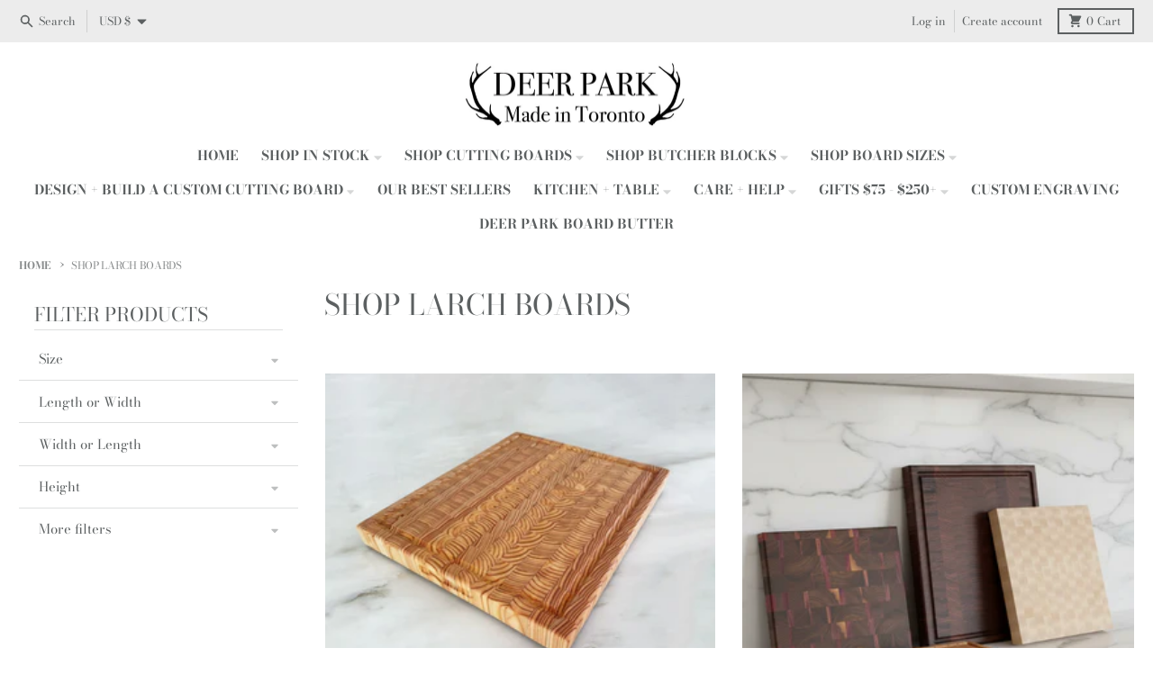

--- FILE ---
content_type: text/html; charset=utf-8
request_url: https://www.deerparkwoodwork.com/en-us/collections/larch-wood-boards
body_size: 100199
content:
<!doctype html>
<html class="no-js" dir="ltr" lang="en">
  <head>







<!-- LAYOUTHUB-HELPER -->

<!-- GA4 script tags -->
<script async src="https://www.googletagmanager.com/gtag/js?id="></script>
<script>
    window.dataLayer = window.dataLayer || [];
    function gtag() { dataLayer.push(arguments); }
    gtag('js', new Date());
    gtag('config', '', { groups: 'layouthub' });
</script>
<!-- End GA4 script tags -->

<!-- GA4 Snippet -->
<script>
    window.addEventListener('load', () => {
        // fallback for gtag when not initialized
        if (typeof window.gtag !== 'function') {
            window.gtag = (str1, str2, obj) => {
            }
        }
        // Poll queued events from pixel localStorage and forward to GA
        const STORAGE_KEY = 'LH_STORAGE_KEY';
        const INTERVAL = 2000;
        async function flushQueuedEvents() {
            try {
                const raw = window.localStorage.getItem(STORAGE_KEY);
                if (!raw) return;
                const events = JSON.parse(raw);
                if (!Array.isArray(events) || events.length === 0) return;
                for (const ev of events) {
                    if (!ev || !ev.name) continue;
                    const params = ev.params || {};
                    // attach template tag
                    params.lh_template_event = "collection";
                    gtag('event', ev.name, Object.assign({ app_event: 'layouthub', send_to: 'layouthub' }, params));
                }
                // Clear only if all sent
                window.localStorage.removeItem(STORAGE_KEY);
            } catch (e) {
                // swallow to avoid breaking page
            }
        }
        flushQueuedEvents();
        setInterval(flushQueuedEvents, INTERVAL);
    })
</script>
<!-- End GA4 Snippet --><!-- END LAYOUTHUB-HELPER -->







<!-- LAYOUTHUB-V2-HEADER -->


<link rel="preload" as="style" href="https://fonts.googleapis.com/css2?family=Assistant:wght@regular;500;600;700&display=swap" onload="this.onload=null;this.rel='stylesheet'"><noscript><link rel="stylesheet" href="https://fonts.googleapis.com/css2?family=Assistant:wght@regular;500;600;700&display=swap"></noscript>
<style>
    
    :root{ --lh-other-sale-price-color: #d82727;
--lh-other-sale-bg-color: #d82727;
--lh-other-sale-text-color: #ffffff;
--lh-other-sold-out-bg-color: #adadad;
--lh-other-sold-out-text-color: #ffffff;
--lh-other-tag-1-bg-color: #008c62;
--lh-other-tag-1-text-color: #ffffff;
--lh-other-tag-2-bg-color: #405de6;
--lh-other-tag-2-text-color: #ffffff;
--lh-h1-font-family: Assistant;
--lh-h1-font-size: 52px;
--lh-h1-font-weight: 400;
--lh-h1-line-height: 1.3;
--lh-h1-letter-spacing: 0.6px;
--lh-h1-text-transform: inherit;
--lh-h1-font-style: normal;
--lh-h2-font-family: Assistant;
--lh-h2-font-size: 40px;
--lh-h2-font-weight: 400;
--lh-h2-line-height: 1.3;
--lh-h2-letter-spacing: 0.6px;
--lh-h2-text-transform: inherit;
--lh-h2-font-style: normal;
--lh-h3-font-family: Assistant;
--lh-h3-font-size: 24px;
--lh-h3-font-weight: 400;
--lh-h3-line-height: 1.3;
--lh-h3-letter-spacing: 0.6px;
--lh-h3-text-transform: inherit;
--lh-h3-font-style: normal;
--lh-h4-font-family: Assistant;
--lh-h4-font-size: 18px;
--lh-h4-font-weight: 400;
--lh-h4-line-height: 1.3;
--lh-h4-letter-spacing: 0.6px;
--lh-h4-text-transform: inherit;
--lh-h4-font-style: normal;
--lh-h5-font-family: Assistant;
--lh-h5-font-size: 15px;
--lh-h5-font-weight: 400;
--lh-h5-line-height: 1.3;
--lh-h5-letter-spacing: 0.6px;
--lh-h5-text-transform: inherit;
--lh-h5-font-style: normal;
--lh-p-font-family: Assistant;
--lh-p-font-size: 16px;
--lh-p-font-weight: 400;
--lh-p-line-height: 1.8;
--lh-p-letter-spacing: 0.6px;
--lh-p-text-transform: inherit;
--lh-p-font-style: normal;
--lh-p2-font-family: Assistant;
--lh-p2-font-size: 13.2px;
--lh-p2-font-weight: 400;
--lh-p2-line-height: 1.82;
--lh-p2-letter-spacing: 0.6px;
--lh-p2-text-transform: inherit;
--lh-p2-font-style: normal;
--lh-p3-font-family: Assistant;
--lh-p3-font-size: 18px;
--lh-p3-font-weight: 400;
--lh-p3-line-height: 1.8;
--lh-p3-letter-spacing: 0.6px;
--lh-p3-text-transform: inherit;
--lh-p3-font-style: normal;
--lh-btn-font-size: 15px;
--lh-btn-font-weight: 400;
--lh-btn-letter-spacing: 1px;
--lh-btn-text-transform: normal;
--lh-btn-height: 45px;
--lh-btn-padding: 30px;
--lh-btn-border-radius: 0px;
--lh-btn-transition-hover: 150ms;
--lh-btn-pr-border-width: 1px;
--lh-btn-pr-shadow-x: 0px;
--lh-btn-pr-shadow-y: 0px;
--lh-btn-pr-shadow-blur: 0px;
--lh-btn-pr-shadow-transparent: 0%;
--lh-btn-se-border-width: 1px;
--lh-btn-se-shadow-x: 0px;
--lh-btn-se-shadow-y: 0px;
--lh-btn-se-shadow-blur: 0px;
--lh-btn-se-shadow-transparent: 0%;
--lh-btn-te-underline: underline;
--lh-btn-te-underline-offset: 5px; }
    @media (min-width: 768px) and (max-width: 1023px) { :root{ --lh-h1-font-size: 44px;
--lh-h1-line-height: 1.3;
--lh-h1-letter-spacing: 0.6px;
--lh-h2-font-size: 34px;
--lh-h2-line-height: 1.3;
--lh-h3-font-size: 22px;
--lh-h3-line-height: 1.3;
--lh-h5-font-size: 15px;
--lh-btn-font-size: 15px;
--lh-btn-height: 45px;
--lh-btn-padding: 30px;
--lh-btn-pr-border-width: 1px;
--lh-btn-se-border-width: 1px; }}
    @media (max-width: 767px) { :root{ --lh-h1-font-size: 40px;
--lh-h2-font-size: 30px;
--lh-h3-font-size: 20px;
--lh-h4-font-size: 18px;
--lh-h5-font-size: 15px;
--lh-btn-font-size: 15px;
--lh-btn-height: 45px;
--lh-btn-padding: 30px;
--lh-btn-pr-border-width: 1px;
--lh-btn-se-border-width: 1px; }}
    
          .lh-scheme-1 {
            --lh-text-color: #5b5b5b;
            --lh-heading-color: #121212;
            --lh-background-color: #ffffff;
            --lh-btn-pr-background-color: #121212;
            --lh-btn-pr-label-color: #ffffff;
            --lh-btn-pr-border-color: #121212;
            --lh-btn-se-background-color: #ececec;
            --lh-btn-se-label-color: #121212;
            --lh-btn-se-border-color: #ececec;
            --lh-btn-te-label-color: #121212;

            --lh-btn-pr-background-hover: color-mix(in srgb, var(--lh-btn-pr-background-color), white 10%);
            --lh-btn-pr-label-hover: color-mix(in srgb, var(--lh-btn-pr-label-color), black 0%);
            --lh-btn-pr-border-hover: color-mix(in srgb, var(--lh-btn-pr-border-color), black 0%);

            --lh-btn-se-background-hover: color-mix(in srgb, var(--lh-btn-se-background-color), white 10%);
            --lh-btn-se-label-hover: color-mix(in srgb, var(--lh-btn-se-label-color), black 0%);
            --lh-btn-se-border-hover: color-mix(in srgb, var(--lh-btn-se-border-color), black 0%);

            --lh-btn-te-label-hover: color-mix(in srgb, var(--lh-btn-te-label-color), white 25%);

            --color-scheme-text: #5b5b5b;
            --color-scheme-bg: #ffffff;
            --color-scheme-text-50: #f2f2f2;
--color-scheme-text-100: #e6e6e6;
--color-scheme-text-200: #cccccc;
--color-scheme-text-300: #b3b3b3;
--color-scheme-text-400: #999999;
--color-scheme-text-500: #808080;
--color-scheme-text-600: #666666;
--color-scheme-text-700: #4d4d4d;
--color-scheme-text-800: #333333;
--color-scheme-text-900: #1a1a1a;
--color-scheme-text-950: #0d0d0d;
          }
        
          .lh-scheme-2 {
            --lh-text-color: #5b5b5b5;
            --lh-heading-color: #121212;
            --lh-background-color: #f5f5f5;
            --lh-btn-pr-background-color: #121212;
            --lh-btn-pr-label-color: #ffffff;
            --lh-btn-pr-border-color: #121212;
            --lh-btn-se-background-color: #d8d8d8;
            --lh-btn-se-label-color: #121212;
            --lh-btn-se-border-color: #d8d8d8;
            --lh-btn-te-label-color: #121212;

            --lh-btn-pr-background-hover: color-mix(in srgb, var(--lh-btn-pr-background-color), white 10%);
            --lh-btn-pr-label-hover: color-mix(in srgb, var(--lh-btn-pr-label-color), black 0%);
            --lh-btn-pr-border-hover: color-mix(in srgb, var(--lh-btn-pr-border-color), black 0%);

            --lh-btn-se-background-hover: color-mix(in srgb, var(--lh-btn-se-background-color), black 10%);
            --lh-btn-se-label-hover: color-mix(in srgb, var(--lh-btn-se-label-color), black 0%);
            --lh-btn-se-border-hover: color-mix(in srgb, var(--lh-btn-se-border-color), black 0%);

            --lh-btn-te-label-hover: color-mix(in srgb, var(--lh-btn-te-label-color), white 25%);

            --color-scheme-text: #5b5b5b5;
            --color-scheme-bg: #f5f5f5;
            --color-scheme-text-50: #f2f2f2;
--color-scheme-text-100: #e6e6e6;
--color-scheme-text-200: #cccccc;
--color-scheme-text-300: #b3b3b3;
--color-scheme-text-400: #999999;
--color-scheme-text-500: #808080;
--color-scheme-text-600: #666666;
--color-scheme-text-700: #4d4d4d;
--color-scheme-text-800: #333333;
--color-scheme-text-900: #1a1a1a;
--color-scheme-text-950: #0d0d0d;
          }
        
          .lh-scheme-3 {
            --lh-text-color: #ffffff;
            --lh-heading-color: #ffffff;
            --lh-background-color: #121212;
            --lh-btn-pr-background-color: #ffffff;
            --lh-btn-pr-label-color: #121212;
            --lh-btn-pr-border-color: #ffffff;
            --lh-btn-se-background-color: #ffffff00;
            --lh-btn-se-label-color: #ffffff;
            --lh-btn-se-border-color: #ffffff;
            --lh-btn-te-label-color: #ffffff;

            --lh-btn-pr-background-hover: color-mix(in srgb, var(--lh-btn-pr-background-color), black 10%);
            --lh-btn-pr-label-hover: color-mix(in srgb, var(--lh-btn-pr-label-color), black 0%);
            --lh-btn-pr-border-hover: color-mix(in srgb, var(--lh-btn-pr-border-color), black 0%);

            --lh-btn-se-background-hover: color-mix(in srgb, var(--lh-btn-se-background-color), white 100%);
            --lh-btn-se-label-hover: color-mix(in srgb, var(--lh-btn-se-label-color), black 100%);
            --lh-btn-se-border-hover: color-mix(in srgb, var(--lh-btn-se-border-color), black 0%);

            --lh-btn-te-label-hover: color-mix(in srgb, var(--lh-btn-te-label-color), black 25%);

            --color-scheme-text: #ffffff;
            --color-scheme-bg: #121212;
            --color-scheme-text-50: #f2f2f2;
--color-scheme-text-100: #e6e6e6;
--color-scheme-text-200: #cccccc;
--color-scheme-text-300: #b3b3b3;
--color-scheme-text-400: #999999;
--color-scheme-text-500: #808080;
--color-scheme-text-600: #666666;
--color-scheme-text-700: #4d4d4d;
--color-scheme-text-800: #333333;
--color-scheme-text-900: #1a1a1a;
--color-scheme-text-950: #0d0d0d;
          }
        
          .lh-h1 {
            font-family: var(--lh-h1-font-family);
            font-size: var(--lh-h1-font-size);
            font-weight: var(--lh-h1-font-weight);
            line-height: var(--lh-h1-line-height);
            letter-spacing: var(--lh-h1-letter-spacing);
            text-transform: var(--lh-h1-text-transform);
            font-style: var(--lh-h1-font-style);
            color: var(--lh-heading-color);
          }
          .lh-h2 {
            font-family: var(--lh-h2-font-family);
            font-size: var(--lh-h2-font-size);
            font-weight: var(--lh-h2-font-weight);
            line-height: var(--lh-h2-line-height);
            letter-spacing: var(--lh-h2-letter-spacing);
            text-transform: var(--lh-h2-text-transform);
            font-style: var(--lh-h2-font-style);
            color: var(--lh-heading-color);
          }
          .lh-h3 {
            font-family: var(--lh-h3-font-family);
            font-size: var(--lh-h3-font-size);
            font-weight: var(--lh-h3-font-weight);
            line-height: var(--lh-h3-line-height);
            letter-spacing: var(--lh-h3-letter-spacing);
            text-transform: var(--lh-h3-text-transform);
            font-style: var(--lh-h3-font-style);
            color: var(--lh-heading-color);
          }
          .lh-h4 {
            font-family: var(--lh-h4-font-family);
            font-size: var(--lh-h4-font-size);
            font-weight: var(--lh-h4-font-weight);
            line-height: var(--lh-h4-line-height);
            letter-spacing: var(--lh-h4-letter-spacing);
            text-transform: var(--lh-h4-text-transform);
            font-style: var(--lh-h4-font-style);
            color: var(--lh-heading-color);
          }
          .lh-h5 {
            font-family: var(--lh-h5-font-family);
            font-size: var(--lh-h5-font-size);
            font-weight: var(--lh-h5-font-weight);
            line-height: var(--lh-h5-line-height);
            letter-spacing: var(--lh-h5-letter-spacing);
            text-transform: var(--lh-h5-text-transform);
            font-style: var(--lh-h5-font-style);
            color: var(--lh-heading-color);
          }
          .lh-p {
            font-family: var(--lh-p-font-family);
            font-size: var(--lh-p-font-size);
            font-weight: var(--lh-p-font-weight);
            line-height: var(--lh-p-line-height);
            letter-spacing: var(--lh-p-letter-spacing);
            text-transform: var(--lh-p-text-transform);
            font-style: var(--lh-p-font-style);
            color: var(--lh-text-color);
          }
          .lh-p2 {
            font-family: var(--lh-p2-font-family);
            font-size: var(--lh-p2-font-size);
            font-weight: var(--lh-p2-font-weight);
            line-height: var(--lh-p2-line-height);
            letter-spacing: var(--lh-p2-letter-spacing);
            text-transform: var(--lh-p2-text-transform);
            font-style: var(--lh-p2-font-style);
            color: var(--lh-text-color);
          }
          .lh-p3 {
            font-family: var(--lh-p3-font-family);
            font-size: var(--lh-p3-font-size);
            font-weight: var(--lh-p3-font-weight);
            line-height: var(--lh-p3-line-height);
            letter-spacing: var(--lh-p3-letter-spacing);
            text-transform: var(--lh-p3-text-transform);
            font-style: var(--lh-p3-font-style);
            color: var(--lh-text-color);
          }
.lh-btn-pr, .lh-btn-se, .lh-btn-te {
        display: flex;
        align-items: center;
        justify-content:center;
        font-family: var(--lh-p-font-family);
        font-size: var(--lh-btn-font-size);
        font-weight: var(--lh-btn-font-weight);
        text-transform: var(--lh-btn-text-transform);
        letter-spacing: var(--lh-btn-letter-spacing);
        line-height: 1.5;
        font-style: var(--lh-p-font-style);
        transition: all ease-in var(--lh-btn-transition-hover, 0ms);
      }
.lh-btn-pr {
            cursor: pointer;
            color: var(--lh-btn-pr-label-color);
            
              height: var(--lh-btn-height);
              padding: 0px var(--lh-btn-padding);
              border-radius: var(--lh-btn-border-radius);
              outline: var(--lh-btn-pr-border-width) solid var(--lh-btn-pr-border-color);
              outline-offset: calc(var(--lh-btn-pr-border-width) * -1);
              background: var(--lh-btn-pr-background-color);
              box-shadow: var(--lh-btn-pr-shadow-x) var(--lh-btn-pr-shadow-y) var(--lh-btn-pr-shadow-blur) rgba(0, 0, 0, var(--lh-btn-pr-shadow-transparent));
            
          }
.lh-btn-pr:hover {
            color: var(--lh-btn-pr-label-hover);
            
              background: var(--lh-btn-pr-background-hover);
              border-color: var(--lh-btn-pr-border-hover);
            
          }
.lh-btn-se {
            cursor: pointer;
            color: var(--lh-btn-se-label-color);
            
              height: var(--lh-btn-height);
              padding: 0px var(--lh-btn-padding);
              border-radius: var(--lh-btn-border-radius);
              outline: var(--lh-btn-se-border-width) solid var(--lh-btn-se-border-color);
              outline-offset: calc(var(--lh-btn-se-border-width) * -1);
              background: var(--lh-btn-se-background-color);
              box-shadow: var(--lh-btn-se-shadow-x) var(--lh-btn-se-shadow-y) var(--lh-btn-se-shadow-blur) rgba(0, 0, 0, var(--lh-btn-se-shadow-transparent));
            
          }
.lh-btn-se:hover {
            color: var(--lh-btn-se-label-hover);
            
              background: var(--lh-btn-se-background-hover);
              border-color: var(--lh-btn-se-border-hover);
            
          }
.lh-btn-te {
            cursor: pointer;
            color: var(--lh-btn-te-label-color);
            
              text-decoration: var(--lh-btn-te-underline);
              text-underline-offset: var(--lh-btn-te-underline-offset);
              position: relative;
            
          }
.lh-btn-te:hover {
            color: var(--lh-btn-te-label-hover);
            
          }
    .lh-sections, .lh-section {
  display: block;
  width: 100%;
}
.lh-container {
  width: 100%;
  padding-top: var(--lh-container-padding-top, var(--lh-container-padding, 4rem));
  padding-bottom: var(--lh-container-padding-bottom, var(--lh-container-padding, 4rem));
  padding-right: var(--lh-container-padding, 1rem);
  padding-left: var(--lh-container-padding, 1rem);
  max-width: var(--lh-container-width, 1140px);
  margin-right: auto;
  margin-left: auto;
}
.lh-image-picture {
  aspect-ratio: var(--lh-image-ratio, auto);
  display: block;
  overflow: hidden;
}

.lh-image-picture img {
  width: 100%;
  height: 100%;
  object-fit: var(--lh-image-fit, cover);
  object-position: var(--lh-image-position, 50% 50%);
  vertical-align: middle;
}
@media (min-width: 993px) {
  .lh-image-picture[data-ratio="default"] img {
    height: auto;
  }
}
@media (min-width: 750px) and (max-width: 992px) {
  .lh-image-picture {
    aspect-ratio: var(--lh-image-ratio-ta, var(--lh-image-ratio, auto));
  }
  .lh-image-picture img {
    object-fit: var(--lh-image-fit-ta, var(--lh-image-fit,cover));
    object-position: var(--lh-image-position-ta, var(--lh-image-position,50% 50%));
  }
  .lh-image-picture[data-ratio-ta="default"] img {
    height: auto;
  }
}
@media (max-width: 749px) {
  .lh-image-picture {
    aspect-ratio: var(--lh-image-ratio-mo, var(--lh-image-ratio, auto));
  }
  .lh-image-picture img {
    object-fit: var(--lh-image-fit-mo, var(--lh-image-fit,cover));
    object-position: var(--lh-image-position-mo, var(--lh-image-position,50% 50%));
  }
  .lh-image-picture[data-ratio-mo="default"] img {
    height: auto;
  }
}
    
  </style>


    

<!-- END LAYOUTHUB-V2-HEADER -->
 
  <link rel="stylesheet" href="https://obscure-escarpment-2240.herokuapp.com/stylesheets/bcpo-front.css">
  <script>var bcpo_product=null;  var bcpo_settings={"fallback":"default","auto_select":"on","load_main_image":"on","replaceImage":"off","border_style":"square","tooltips":"show","sold_out_style":"transparent","theme":"light","jumbo_colors":"medium","jumbo_images":"medium","circle_swatches":"","inventory_style":"amazon","override_ajax":"on","add_price_addons":"off","theme2":"on","money_format2":"${{amount}} CAD","money_format_without_currency":"${{amount}}","show_currency":"off","file_upload_warning":"off","global_auto_image_options":"","global_color_options":"","global_colors":[{"key":"","value":"ecf42f"}],"shop_currency":"CAD"};var inventory_quantity = [];if(bcpo_product) { for (var i = 0; i < bcpo_product.variants.length; i += 1) { bcpo_product.variants[i].inventory_quantity = inventory_quantity[i]; }}window.bcpo = window.bcpo || {}; bcpo.cart = {"note":null,"attributes":{},"original_total_price":0,"total_price":0,"total_discount":0,"total_weight":0.0,"item_count":0,"items":[],"requires_shipping":false,"currency":"USD","items_subtotal_price":0,"cart_level_discount_applications":[],"checkout_charge_amount":0}; bcpo.ogFormData = FormData; bcpo.money_with_currency_format = "${{amount}} USD";bcpo.money_format = "${{amount}}";</script><!--Content in content_for_header -->
<!--LayoutHub-Embed--><meta name="layouthub" /><link rel="stylesheet" href="https://fonts.googleapis.com/css?display=swap&family=Karla:100,200,300,400,500,600,700,800,900" /><link rel="stylesheet" type="text/css" href="[data-uri]" media="all">
<!--/LayoutHub-Embed--><meta charset="utf-8">
    <meta http-equiv="X-UA-Compatible" content="IE=edge">
    <meta name="viewport" content="width=device-width,initial-scale=1">
    <meta name="theme-color" content="#939393">
    <link rel="canonical" href="https://www.deerparkwoodwork.com/en-us/collections/larch-wood-boards">
    <link rel="preconnect" href="https://cdn.shopify.com" crossorigin><link href="//www.deerparkwoodwork.com/cdn/shop/t/12/assets/global.js?v=72250349930876654871651240226" as="script" rel="preload"><link rel="apple-touch-icon" sizes="180x180" href="//www.deerparkwoodwork.com/cdn/shop/files/android-chrome-192x192_0a179c4b-b481-4d42-bd06-2edf9cb98110.png?crop=center&height=180&v=1614310942&width=180">
      <link rel="icon" type="image/png" href="//www.deerparkwoodwork.com/cdn/shop/files/android-chrome-192x192_0a179c4b-b481-4d42-bd06-2edf9cb98110.png?crop=center&height=32&v=1614310942&width=32"><link rel="preconnect" href="https://fonts.shopifycdn.com" crossorigin><title>Larch Wood Cutting Boards</title>

<!-- Avada Boost Sales Script -->

      


          
          
          
          
          
          
          
          
          
          <script>
            const AVADA_ENHANCEMENTS = {};
            AVADA_ENHANCEMENTS.contentProtection = false;
            AVADA_ENHANCEMENTS.hideCheckoutButon = false;
            AVADA_ENHANCEMENTS.cartSticky = false;
            AVADA_ENHANCEMENTS.multiplePixelStatus = false;
            AVADA_ENHANCEMENTS.inactiveStatus = false;
            AVADA_ENHANCEMENTS.cartButtonAnimationStatus = false;
            AVADA_ENHANCEMENTS.whatsappStatus = false;
            AVADA_ENHANCEMENTS.messengerStatus = false;
            AVADA_ENHANCEMENTS.livechatStatus = false;
          </script>



























      <script>
        const AVADA_CDT = {};
        AVADA_CDT.template = "collection";
        AVADA_CDT.collections = [];
        

        const AVADA_INVQTY = {};
        

        AVADA_CDT.cartitem = 0;
        AVADA_CDT.moneyformat = `\${{amount}}`;
        AVADA_CDT.cartTotalPrice = 0;
        

        window.AVADA_BADGES = window.AVADA_BADGES || {};
        window.AVADA_BADGES = [{"position":"","createdAt":"2021-04-10T01:02:04.742Z","badgeList":["https:\/\/cdn1.avada.io\/boost-sales\/mastercard.svg","https:\/\/cdn1.avada.io\/boost-sales\/visa.svg","https:\/\/cdn1.avada.io\/boost-sales\/paypal.svg","https:\/\/cdn1.avada.io\/boost-sales\/americanexpress.svg","https:\/\/cdn1.avada.io\/boost-sales\/applepay.svg"],"showBadgeBorder":true,"badgeStyle":"color","badgesSmartSelector":false,"shopDomain":"deer-park-woodwork.myshopify.com","cartInlinePosition":"after","badgeBorderRadius":150,"font":"Lato","removeBranding":true,"priority":1,"headerText":"Secure Checkout With","homePagePosition":"","inlinePosition":"after","collectionPagePosition":"","showHeaderText":true,"textAlign":"avada-align-center","badgeSize":"custom","badgeEffect":"none","shopId":"3pBXNp9HLzclWIxUbzHB","customWidthSize":450,"showBadges":true,"badgeBorderColor":"#e1e1e1","collectionPageInlinePosition":"after","badgeCustomSize":"55","status":true,"name":"Pay","headingSize":"15","homePageInlinePosition":"after","badgeWidth":"full-width","cartPosition":"","headingColor":"#232323","id":"5polar0xxuYwQD0TgQ1i"}];

        window.AVADA_GENERAL_SETTINGS = window.AVADA_GENERAL_SETTINGS || {};
        window.AVADA_GENERAL_SETTINGS = {"badgeHomePosition":".site-footer \u003e .page-width","themeDetected":"Venture","badgeCartInlinePosition":"before","badgeInlinePosition":"before","badgeCartPosition":"form.cart","badgeCollectionInlinePosition":"before","countdownProductPosition":"form[action='\/cart\/add']","countdownInlinePosition":"before","badgeHomeInlinePosition":"before","badgeCollectionPosition":".site-footer \u003e .page-width","badgeProductPosition":".product-form__item--submit"};

        window.AVADA_COUNDOWNS = window.AVADA_COUNDOWNS || {};
        window.AVADA_COUNDOWNS = [{"badgeStatus":false},{}];

        window.AVADA_STOCK_COUNTDOWNS = window.AVADA_STOCK_COUNTDOWNS || {};
        window.AVADA_STOCK_COUNTDOWNS = {};

        window.AVADA_COUNDOWNS_V2 = window.AVADA_COUNDOWNS_V2 || {};
        window.AVADA_COUNDOWNS_V2 = [];

        window.AVADA_BADGES_V2 = window.AVADA_BADGES_V2 || {};
        window.AVADA_BADGES_V2 = [];

        window.AVADA_INACTIVE_TAB = window.AVADA_INACTIVE_TAB || {};
        window.AVADA_INACTIVE_TAB = null;

        window.AVADA_LIVECHAT = window.AVADA_LIVECHAT || {};
        window.AVADA_LIVECHAT = null;

        window.AVADA_STICKY_ATC = window.AVADA_STICKY_ATC || {};
        window.AVADA_STICKY_ATC = null;

        window.AVADA_ATC_ANIMATION = window.AVADA_ATC_ANIMATION || {};
        window.AVADA_ATC_ANIMATION = null;

        window.AVADA_SP = window.AVADA_SP || {};
        window.AVADA_SP = {"shop":"3pBXNp9HLzclWIxUbzHB","configuration":{"position":"bottom-left","hide_time_ago":false,"smart_hide":false,"smart_hide_time":3,"smart_hide_unit":"days","truncate_product_name":true,"display_duration":5,"first_delay":10,"pops_interval":10,"max_pops_display":20,"show_mobile":true,"mobile_position":"bottom","animation":"fadeInUp","out_animation":"fadeOutDown","with_sound":false,"display_order":"order","only_product_viewing":false,"notice_continuously":false,"custom_css":"","replay":true,"included_urls":"","excluded_urls":"","excluded_product_type":"","countries_all":true,"countries":[],"allow_show":"all","hide_close":true,"close_time":1,"close_time_unit":"days","support_rtl":false},"notifications":{"kXU4ZV4NABJtt8rLoQAU":{"settings":{"heading_text":"{{first_name}} in {{city}}, {{country}}","heading_font_weight":500,"heading_font_size":12,"content_text":"Purchased {{product_name}}","content_font_weight":800,"content_font_size":13,"background_image":"","background_color":"#FFF","heading_color":"#111","text_color":"#142A47","time_color":"#234342","with_border":false,"border_color":"#333333","border_width":1,"border_radius":20,"image_border_radius":20,"heading_decoration":null,"hover_product_decoration":null,"hover_product_color":"#122234","with_box_shadow":true,"font":"Raleway","language_code":"en","with_static_map":false,"use_dynamic_names":false,"dynamic_names":"","use_flag":false,"popup_custom_link":"","popup_custom_image":"","display_type":"popup","use_counter":false,"counter_color":"#0b4697","counter_unit_color":"#0b4697","counter_unit_plural":"views","counter_unit_single":"view","truncate_product_name":false,"allow_show":"all","included_urls":"","excluded_urls":""},"type":"order","items":[{"product_id":6205887185067,"first_name":"Andrew","shipping_first_name":"Andrew","map_url":"https:\/\/storage.googleapis.com\/avada-boost-sales.appspot.com\/maps\/Toronto.png","country":"Canada","product_name":"The Dunvegan","product_handle":"the-dunvegan-end-grain","product_image":"https:\/\/cdn.shopify.com\/s\/files\/1\/0513\/9323\/3067\/products\/DunveganJuice.jpg?v=1615848136","shipping_city":"Toronto","product_link":"https:\/\/deer-park-woodwork.myshopify.com\/products\/the-dunvegan-end-grain","shipping_country":"Canada","date":"2021-03-13T15:28:46-05:00","city":"Toronto","relativeDate":"2 years ago","smart_hide":true,"flag_url":"https:\/\/cdn1.avada.io\/proofo\/flags\/206-canada.svg"},{"shipping_first_name":"SoHyun","country":"Canada","product_name":"The Roxborough","product_link":"https:\/\/deer-park-woodwork.myshopify.com\/products\/the-roxborough","product_handle":"the-roxborough","city":"Toronto","map_url":"https:\/\/storage.googleapis.com\/avada-boost-sales.appspot.com\/maps\/Toronto.png","product_id":6120812675243,"date":"2021-03-15T11:40:39-04:00","product_image":"https:\/\/cdn.shopify.com\/s\/files\/1\/0513\/9323\/3067\/products\/TheNewRoxy.jpg?v=1615573735","shipping_city":"Toronto","shipping_country":"Canada","first_name":"SoHyun","relativeDate":"2 years ago","smart_hide":true,"flag_url":"https:\/\/cdn1.avada.io\/proofo\/flags\/206-canada.svg"},{"shipping_city":"Toronto","shipping_country":"Canada","product_id":6575743565995,"city":"Toronto","shipping_first_name":"Paula","first_name":"Paula","map_url":"https:\/\/storage.googleapis.com\/avada-boost-sales.appspot.com\/maps\/Toronto.png","product_link":"https:\/\/deer-park-woodwork.myshopify.com\/products\/the-roxborough-mini","product_image":"https:\/\/cdn.shopify.com\/s\/files\/1\/0513\/9323\/3067\/products\/THENEWROXYMINI.jpg?v=1616722062","country":"Canada","product_name":"The Roxborough Mini","product_handle":"the-roxborough-mini","date":"2021-03-18T13:37:42-04:00","relativeDate":"2 years ago","smart_hide":true,"flag_url":"https:\/\/cdn1.avada.io\/proofo\/flags\/206-canada.svg"},{"map_url":"https:\/\/storage.googleapis.com\/avada-boost-sales.appspot.com\/maps\/Toronto.png","shipping_country":"Canada","shipping_city":"Toronto","product_id":6552188387499,"first_name":"paul","country":"Canada","shipping_first_name":"paul","product_handle":"the-inglewood","date":"2021-03-19T15:32:22-04:00","city":"Toronto","product_image":"https:\/\/cdn.shopify.com\/s\/files\/1\/0513\/9323\/3067\/products\/TheHighlandGardens3.jpg?v=1617881900","product_name":"The Highland Gardens","product_link":"https:\/\/deer-park-woodwork.myshopify.com\/products\/the-inglewood","relativeDate":"2 years ago","smart_hide":true,"flag_url":"https:\/\/cdn1.avada.io\/proofo\/flags\/206-canada.svg"},{"product_name":"The Inglewood","product_link":"https:\/\/deer-park-woodwork.myshopify.com\/products\/the-inglewood-1","shipping_country":"Canada","shipping_first_name":"Cate","date":"2021-03-19T18:31:12-04:00","product_id":6554937950379,"product_handle":"the-inglewood-1","shipping_city":"Toronto","map_url":"https:\/\/storage.googleapis.com\/avada-boost-sales.appspot.com\/maps\/Toronto.png","product_image":"https:\/\/cdn.shopify.com\/s\/files\/1\/0513\/9323\/3067\/products\/Unnamed-1.jpg?v=1615521692","city":"Toronto","first_name":"Cate","country":"Canada","relativeDate":"2 years ago","smart_hide":true,"flag_url":"https:\/\/cdn1.avada.io\/proofo\/flags\/206-canada.svg"},{"product_link":"https:\/\/deer-park-woodwork.myshopify.com\/products\/the-roxborough","product_id":6120812675243,"shipping_country":"Canada","first_name":"Cate","product_name":"The Roxborough","shipping_city":"Toronto","date":"2021-03-19T18:31:12-04:00","product_image":"https:\/\/cdn.shopify.com\/s\/files\/1\/0513\/9323\/3067\/products\/TheNewRoxy.jpg?v=1615573735","map_url":"https:\/\/storage.googleapis.com\/avada-boost-sales.appspot.com\/maps\/Toronto.png","product_handle":"the-roxborough","shipping_first_name":"Cate","city":"Toronto","country":"Canada","relativeDate":"2 years ago","smart_hide":true,"flag_url":"https:\/\/cdn1.avada.io\/proofo\/flags\/206-canada.svg"},{"date":"2021-03-20T18:21:00-04:00","map_url":"https:\/\/storage.googleapis.com\/avada-boost-sales.appspot.com\/maps\/Toronto.png","product_id":6192726540459,"country":"Canada","first_name":"Nigel","product_handle":"the-dundas","shipping_first_name":"Nigel","shipping_city":"Toronto","city":"Toronto","product_name":"The Dundas","shipping_country":"Canada","product_link":"https:\/\/deer-park-woodwork.myshopify.com\/products\/the-dundas","product_image":"https:\/\/cdn.shopify.com\/s\/files\/1\/0513\/9323\/3067\/products\/THEDUNDASFRONTVIEWWcopy-2.jpg?v=1617586797","relativeDate":"2 years ago","smart_hide":true,"flag_url":"https:\/\/cdn1.avada.io\/proofo\/flags\/206-canada.svg"},{"product_image":"https:\/\/cdn.shopify.com\/s\/files\/1\/0513\/9323\/3067\/products\/WoodlawnFront.jpg?v=1617346815","first_name":"Swartz","shipping_city":"Toronto","city":"Toronto","product_handle":"the-woodlawn","shipping_country":"Canada","date":"2021-03-20T18:24:08-04:00","product_link":"https:\/\/deer-park-woodwork.myshopify.com\/products\/the-woodlawn","map_url":"https:\/\/storage.googleapis.com\/avada-boost-sales.appspot.com\/maps\/Toronto.png","product_name":"The Woodlawn","product_id":6103176675499,"shipping_first_name":"","country":"Canada","relativeDate":"2 years ago","smart_hide":true,"flag_url":"https:\/\/cdn1.avada.io\/proofo\/flags\/206-canada.svg"},{"city":"Toronto","product_name":"The Hawthorne","first_name":"Charles","country":"Canada","product_link":"https:\/\/deer-park-woodwork.myshopify.com\/products\/the-hawthorne","product_handle":"the-hawthorne","shipping_country":"Canada","product_id":6194457247915,"map_url":"https:\/\/storage.googleapis.com\/avada-boost-sales.appspot.com\/maps\/Toronto.png","date":"2021-03-20T20:00:59-04:00","shipping_first_name":"Charles","product_image":"https:\/\/cdn.shopify.com\/s\/files\/1\/0513\/9323\/3067\/products\/TheHawthorneFrontViewcopy2-1.jpg?v=1617148397","shipping_city":"Toronto","relativeDate":"2 years ago","smart_hide":true,"flag_url":"https:\/\/cdn1.avada.io\/proofo\/flags\/206-canada.svg"},{"first_name":"Robert","country":"Canada","map_url":"https:\/\/storage.googleapis.com\/avada-boost-sales.appspot.com\/maps\/Mississauga.png","product_id":6150342869163,"date":"2021-03-20T20:52:34-04:00","city":"Mississauga","shipping_city":"North Vancouver","product_name":"The Sighthill","product_image":"https:\/\/cdn.shopify.com\/s\/files\/1\/0513\/9323\/3067\/products\/TheSighthill1.jpg?v=1616887096","shipping_country":"Canada","product_link":"https:\/\/deer-park-woodwork.myshopify.com\/products\/the-sighthill","shipping_first_name":"Yvonne","product_handle":"the-sighthill","relativeDate":"2 years ago","smart_hide":true,"flag_url":"https:\/\/cdn1.avada.io\/proofo\/flags\/206-canada.svg"},{"product_name":"The Cottingham","product_id":6141492330667,"product_handle":"the-cottingham","shipping_first_name":"David ","product_link":"https:\/\/deer-park-woodwork.myshopify.com\/products\/the-cottingham","country":"Canada","map_url":"https:\/\/storage.googleapis.com\/avada-boost-sales.appspot.com\/maps\/Toronto.png","shipping_country":"Canada","date":"2021-03-20T22:16:15-04:00","shipping_city":"Toronto","city":"Toronto","product_image":"https:\/\/cdn.shopify.com\/s\/files\/1\/0513\/9323\/3067\/products\/TheNewCottingham.jpg?v=1614912262","first_name":"David ","relativeDate":"2 years ago","smart_hide":true,"flag_url":"https:\/\/cdn1.avada.io\/proofo\/flags\/206-canada.svg"},{"map_url":"https:\/\/storage.googleapis.com\/avada-boost-sales.appspot.com\/maps\/Toronto.png","product_link":"https:\/\/deer-park-woodwork.myshopify.com\/products\/the-roxborough","shipping_first_name":"Brandon","product_name":"The Roxborough","shipping_city":"Toronto","first_name":"Brandon","product_handle":"the-roxborough","city":"Toronto","shipping_country":"Canada","date":"2021-03-21T02:59:11-04:00","product_id":6120812675243,"country":"Canada","product_image":"https:\/\/cdn.shopify.com\/s\/files\/1\/0513\/9323\/3067\/products\/TheNewRoxy.jpg?v=1615573735","relativeDate":"2 years ago","smart_hide":true,"flag_url":"https:\/\/cdn1.avada.io\/proofo\/flags\/206-canada.svg"},{"country":"Canada","product_name":"The Baker","product_link":"https:\/\/deer-park-woodwork.myshopify.com\/products\/the-baker","shipping_first_name":"Brandon","product_handle":"the-baker","city":"Toronto","product_image":"https:\/\/cdn.shopify.com\/s\/files\/1\/0513\/9323\/3067\/products\/THeBakerPresentationBoard.jpg?v=1616942728","shipping_country":"Canada","first_name":"Brandon","shipping_city":"Toronto","date":"2021-03-21T02:59:11-04:00","map_url":"https:\/\/storage.googleapis.com\/avada-boost-sales.appspot.com\/maps\/Toronto.png","product_id":6120897052843,"relativeDate":"2 years ago","smart_hide":true,"flag_url":"https:\/\/cdn1.avada.io\/proofo\/flags\/206-canada.svg"},{"first_name":"Adam","country":"Canada","product_image":"https:\/\/cdn.shopify.com\/s\/files\/1\/0513\/9323\/3067\/products\/TheNewBalmoral.jpg?v=1614912255","product_id":6086960513195,"map_url":"https:\/\/storage.googleapis.com\/avada-boost-sales.appspot.com\/maps\/Toronto.png","shipping_first_name":"Adam","product_handle":"walnut-cutting-board","shipping_city":"Toronto","shipping_country":"Canada","city":"Toronto","product_link":"https:\/\/deer-park-woodwork.myshopify.com\/products\/walnut-cutting-board","product_name":"The Balmoral","date":"2021-03-22T16:10:45-04:00","relativeDate":"2 years ago","smart_hide":true,"flag_url":"https:\/\/cdn1.avada.io\/proofo\/flags\/206-canada.svg"},{"city":"Toronto","shipping_first_name":"Michihiko","first_name":"Michihiko","country":"Canada","product_id":6194457247915,"shipping_country":"Canada","shipping_city":"Toronto","product_name":"The Hawthorne","date":"2021-03-22T20:43:27-04:00","product_image":"https:\/\/cdn.shopify.com\/s\/files\/1\/0513\/9323\/3067\/products\/TheHawthorneFrontViewcopy2-1.jpg?v=1617148397","map_url":"https:\/\/storage.googleapis.com\/avada-boost-sales.appspot.com\/maps\/Toronto.png","product_link":"https:\/\/deer-park-woodwork.myshopify.com\/products\/the-hawthorne","product_handle":"the-hawthorne","relativeDate":"2 years ago","smart_hide":true,"flag_url":"https:\/\/cdn1.avada.io\/proofo\/flags\/206-canada.svg"},{"city":"Toronto","map_url":"https:\/\/storage.googleapis.com\/avada-boost-sales.appspot.com\/maps\/Toronto.png","shipping_first_name":"Trina","product_id":6087207026859,"product_link":"https:\/\/deer-park-woodwork.myshopify.com\/products\/presentation-board","shipping_country":"Canada","product_name":"The Jackes","first_name":"Trina","shipping_city":"Toronto","country":"Canada","product_handle":"presentation-board","date":"2021-03-24T09:25:16-04:00","product_image":"https:\/\/cdn.shopify.com\/s\/files\/1\/0513\/9323\/3067\/products\/TheRealJackes.jpg?v=1615521696","relativeDate":"2 years ago","smart_hide":true,"flag_url":"https:\/\/cdn1.avada.io\/proofo\/flags\/206-canada.svg"},{"country":"Canada","first_name":"Margarida ","city":"Toronto","map_url":"https:\/\/storage.googleapis.com\/avada-boost-sales.appspot.com\/maps\/Toronto.png","product_id":6194457247915,"product_handle":"the-hawthorne","shipping_city":"Toronto","product_name":"The Hawthorne","date":"2021-03-24T20:21:01-04:00","product_link":"https:\/\/deer-park-woodwork.myshopify.com\/products\/the-hawthorne","shipping_first_name":"Margarida ","product_image":"https:\/\/cdn.shopify.com\/s\/files\/1\/0513\/9323\/3067\/products\/TheHawthorneFrontViewcopy2-1.jpg?v=1617148397","shipping_country":"Canada","relativeDate":"2 years ago","smart_hide":true,"flag_url":"https:\/\/cdn1.avada.io\/proofo\/flags\/206-canada.svg"},{"shipping_first_name":"Ariana","city":"Toronto","country":"Canada","map_url":"https:\/\/storage.googleapis.com\/avada-boost-sales.appspot.com\/maps\/Toronto.png","first_name":"Ariana","date":"2021-03-24T20:35:56-04:00","shipping_country":"Canada","shipping_city":"Toronto","product_id":6192726540459,"product_image":"https:\/\/cdn.shopify.com\/s\/files\/1\/0513\/9323\/3067\/products\/THEDUNDASFRONTVIEWWcopy-2.jpg?v=1617586797","product_handle":"the-dundas","product_link":"https:\/\/deer-park-woodwork.myshopify.com\/products\/the-dundas","product_name":"The Dundas","relativeDate":"2 years ago","smart_hide":true,"flag_url":"https:\/\/cdn1.avada.io\/proofo\/flags\/206-canada.svg"},{"product_id":6104060756139,"shipping_city":"TORONTO","city":"TORONTO","product_link":"https:\/\/deer-park-woodwork.myshopify.com\/products\/the-summerhill","product_image":"https:\/\/cdn.shopify.com\/s\/files\/1\/0513\/9323\/3067\/products\/TheNewSummerhill.jpg?v=1617346809","date":"2021-03-25T06:10:47-04:00","first_name":"Brandon","product_name":"The Summerhill","shipping_first_name":"Brandon","product_handle":"the-summerhill","shipping_country":"Canada","map_url":"https:\/\/storage.googleapis.com\/avada-boost-sales.appspot.com\/maps\/TORONTO.png","country":"Canada","relativeDate":"2 years ago","smart_hide":true,"flag_url":"https:\/\/cdn1.avada.io\/proofo\/flags\/206-canada.svg"},{"product_id":6257426137259,"first_name":"Gavin","product_handle":"the-hazelton","product_image":"https:\/\/cdn.shopify.com\/s\/files\/1\/0513\/9323\/3067\/products\/TheHazelton1large.jpg?v=1617556478","product_link":"https:\/\/deer-park-woodwork.myshopify.com\/products\/the-hazelton","country":"Canada","shipping_country":"","shipping_first_name":"","city":"Toronto","date":"2021-03-29T19:26:21-04:00","shipping_city":"","map_url":"https:\/\/storage.googleapis.com\/avada-boost-sales.appspot.com\/maps\/Toronto.png","product_name":"The Hazelton","relativeDate":"2 years ago","smart_hide":true,"flag_url":"https:\/\/cdn1.avada.io\/proofo\/flags\/206-canada.svg"},{"product_id":6112911491243,"date":"2021-03-30T15:33:43-04:00","product_link":"https:\/\/deer-park-woodwork.myshopify.com\/products\/the-clifton","product_image":"https:\/\/cdn.shopify.com\/s\/files\/1\/0513\/9323\/3067\/products\/TheCliftoncopy.jpg?v=1615521643","shipping_country":"Canada","shipping_first_name":"Jack","product_handle":"the-clifton","first_name":"Jack","product_name":"The Clifton","map_url":"https:\/\/storage.googleapis.com\/avada-boost-sales.appspot.com\/maps\/Toronto.png","city":"Toronto","country":"Canada","shipping_city":"Toronto","relativeDate":"2 years ago","smart_hide":true,"flag_url":"https:\/\/cdn1.avada.io\/proofo\/flags\/206-canada.svg"},{"product_link":"https:\/\/deer-park-woodwork.myshopify.com\/products\/the-inglewood","date":"2021-03-31T08:49:47-04:00","country":"Canada","map_url":"https:\/\/storage.googleapis.com\/avada-boost-sales.appspot.com\/maps\/London.png","product_id":6552188387499,"shipping_first_name":"David","city":"London","product_name":"The Highland Gardens","shipping_city":"London","shipping_country":"Canada","first_name":"David","product_image":"https:\/\/cdn.shopify.com\/s\/files\/1\/0513\/9323\/3067\/products\/TheHighlandGardens3.jpg?v=1617881900","product_handle":"the-inglewood","relativeDate":"2 years ago","smart_hide":true,"flag_url":"https:\/\/cdn1.avada.io\/proofo\/flags\/206-canada.svg"},{"country":"Canada","shipping_first_name":"Michaela","map_url":"https:\/\/storage.googleapis.com\/avada-boost-sales.appspot.com\/maps\/Toronto.png","product_image":"https:\/\/cdn.shopify.com\/s\/files\/1\/0513\/9323\/3067\/products\/TheNewRoxy.jpg?v=1615573735","product_id":6120812675243,"product_handle":"the-roxborough","shipping_city":"Toronto","product_link":"https:\/\/deer-park-woodwork.myshopify.com\/products\/the-roxborough","date":"2021-03-31T13:31:09-04:00","city":"Toronto","first_name":"Michaela","shipping_country":"Canada","product_name":"The Roxborough","relativeDate":"2 years ago","smart_hide":true,"flag_url":"https:\/\/cdn1.avada.io\/proofo\/flags\/206-canada.svg"},{"shipping_country":"Canada","product_handle":"the-delisle","city":"Toronto","product_name":"The Delisle","product_link":"https:\/\/deer-park-woodwork.myshopify.com\/products\/the-delisle","country":"Canada","shipping_first_name":"Michaela","shipping_city":"Toronto","product_image":"https:\/\/cdn.shopify.com\/s\/files\/1\/0513\/9323\/3067\/products\/TheDesliseFrontView3.jpg?v=1617576087","map_url":"https:\/\/storage.googleapis.com\/avada-boost-sales.appspot.com\/maps\/Toronto.png","product_id":6560151929003,"date":"2021-03-31T13:31:09-04:00","first_name":"Michaela","relativeDate":"2 years ago","smart_hide":true,"flag_url":"https:\/\/cdn1.avada.io\/proofo\/flags\/206-canada.svg"},{"first_name":"Michael","product_handle":"the-roxborough","shipping_first_name":"Michael","date":"2021-04-01T17:44:05-04:00","product_link":"https:\/\/deer-park-woodwork.myshopify.com\/products\/the-roxborough","shipping_country":"Canada","product_id":6120812675243,"city":"Toronto","product_name":"The Roxborough","country":"Canada","map_url":"https:\/\/storage.googleapis.com\/avada-boost-sales.appspot.com\/maps\/Toronto.png","product_image":"https:\/\/cdn.shopify.com\/s\/files\/1\/0513\/9323\/3067\/products\/TheNewRoxy.jpg?v=1615573735","shipping_city":"Toronto","relativeDate":"2 years ago","smart_hide":true,"flag_url":"https:\/\/cdn1.avada.io\/proofo\/flags\/206-canada.svg"},{"shipping_first_name":"","product_name":"The Danforth","product_image":"https:\/\/cdn.shopify.com\/s\/files\/1\/0513\/9323\/3067\/products\/TheDanforth.jpg?v=1617908058","product_link":"https:\/\/deer-park-woodwork.myshopify.com\/products\/the-marlborough","map_url":"https:\/\/storage.googleapis.com\/avada-boost-sales.appspot.com\/maps\/Toronto.png","shipping_country":"","first_name":"R","date":"2021-04-01T19:43:31-04:00","shipping_city":"","product_id":6141504848043,"product_handle":"the-marlborough","city":"Toronto","country":"Canada","relativeDate":"2 years ago","smart_hide":true,"flag_url":"https:\/\/cdn1.avada.io\/proofo\/flags\/206-canada.svg"},{"product_name":"The Dupont","product_id":6212521951403,"first_name":"Domenic","country":"Canada","shipping_city":"Richmond Hill","product_handle":"the-dupont-edge-grain-cutting-board","map_url":"https:\/\/storage.googleapis.com\/avada-boost-sales.appspot.com\/maps\/Richmond Hill.png","city":"Richmond Hill","shipping_country":"Canada","product_link":"https:\/\/deer-park-woodwork.myshopify.com\/products\/the-dupont-edge-grain-cutting-board","product_image":"https:\/\/cdn.shopify.com\/s\/files\/1\/0513\/9323\/3067\/products\/TheDupontFrontViewRedocopy.jpg?v=1615521660","shipping_first_name":"Domenic","date":"2021-04-03T18:37:12-04:00","relativeDate":"2 years ago","smart_hide":true,"flag_url":"https:\/\/cdn1.avada.io\/proofo\/flags\/206-canada.svg"},{"country":"Canada","product_image":"https:\/\/cdn.shopify.com\/s\/files\/1\/0513\/9323\/3067\/products\/TheHazelton1large.jpg?v=1617556478","shipping_city":"Richmond Hill","product_link":"https:\/\/deer-park-woodwork.myshopify.com\/products\/the-hazelton","city":"Richmond Hill","map_url":"https:\/\/storage.googleapis.com\/avada-boost-sales.appspot.com\/maps\/Richmond Hill.png","shipping_first_name":"Domenic","product_name":"The Hazelton","date":"2021-04-03T18:37:12-04:00","product_id":6257426137259,"shipping_country":"Canada","first_name":"Domenic","product_handle":"the-hazelton","relativeDate":"2 years ago","smart_hide":true,"flag_url":"https:\/\/cdn1.avada.io\/proofo\/flags\/206-canada.svg"},{"shipping_country":"Canada","product_id":6120812675243,"map_url":"https:\/\/storage.googleapis.com\/avada-boost-sales.appspot.com\/maps\/Toronto.png","country":"Canada","first_name":"Cory","product_handle":"the-roxborough","product_name":"The Roxborough","product_image":"https:\/\/cdn.shopify.com\/s\/files\/1\/0513\/9323\/3067\/products\/TheNewRoxy.jpg?v=1615573735","shipping_first_name":"Andrea","date":"2021-04-06T10:58:09-04:00","city":"Toronto","shipping_city":"Toronto","product_link":"https:\/\/deer-park-woodwork.myshopify.com\/products\/the-roxborough","relativeDate":"2 years ago","smart_hide":true,"flag_url":"https:\/\/cdn1.avada.io\/proofo\/flags\/206-canada.svg"},{"product_id":6194457247915,"product_link":"https:\/\/deer-park-woodwork.myshopify.com\/products\/the-hawthorne","shipping_country":"Canada","product_name":"The Hawthorne","map_url":"https:\/\/storage.googleapis.com\/avada-boost-sales.appspot.com\/maps\/Toronto.png","product_image":"https:\/\/cdn.shopify.com\/s\/files\/1\/0513\/9323\/3067\/products\/TheHawthorneFrontViewcopy2-1.jpg?v=1617148397","shipping_city":"Toronto","product_handle":"the-hawthorne","shipping_first_name":"Paul","city":"Toronto","country":"Canada","date":"2021-04-08T09:44:56-04:00","first_name":"Paul","relativeDate":"2 years ago","smart_hide":true,"flag_url":"https:\/\/cdn1.avada.io\/proofo\/flags\/206-canada.svg"}],"source":"shopify\/order"}},"removeBranding":true};

        window.AVADA_SP_V2 = window.AVADA_SP_V2 || {};
        window.AVADA_SP_V2 = [];

        window.AVADA_SETTING_SP_V2 = window.AVADA_SETTING_SP_V2 || {};
        window.AVADA_SETTING_SP_V2 = {"support_rtl":false,"display_order":"order","countries":[],"notice_continuously":false,"createdAt":"2023-02-09T20:58:04.415Z","out_animation":"fadeOutDown","pops_interval":4,"display_duration":4,"excluded_urls":"","orderItems":[{"product_image":"https:\/\/cdn.shopify.com\/s\/files\/1\/0513\/9323\/3067\/products\/TheHawthorneBarBoard2.jpg?v=1669143048","product_handle":"walnut-end-grain-bar-board-the-hawthorne-mini","product_link":"https:\/\/deer-park-woodwork.myshopify.com\/products\/walnut-end-grain-bar-board-the-hawthorne-mini","city":"Montréal","type":"order","product_id":7868927639778,"first_name":"Amit","country":"Canada","shipping_city":"Toronto","date":"2023-02-08T15:29:11.000Z","shipping_first_name":"Aaron and Bailey","product_name":"Walnut End Grain Bar Board \"The Hawthorne Mini\"","shipping_country":"Canada"},{"type":"order","product_name":"Walnut End Grain Cutting Board \"The Hawthorne\"","product_link":"https:\/\/deer-park-woodwork.myshopify.com\/products\/the-hawthorne","product_handle":"the-hawthorne","first_name":"Tyler","shipping_country":"Canada","shipping_city":"Calgary","product_image":"https:\/\/cdn.shopify.com\/s\/files\/1\/0513\/9323\/3067\/products\/TheNewHawthorne.jpg?v=1675904825","shipping_first_name":"Tyler","city":"Calgary","product_id":6194457247915,"country":"Canada","date":"2023-02-03T01:35:29.000Z"},{"city":"Bolton","date":"2023-01-29T20:13:23.000Z","product_id":7972798595298,"shipping_first_name":"Louisa","country":"Canada","type":"order","product_name":"Walnut Edge Grain Butcher Block \"The Bryce XL\"","product_link":"https:\/\/deer-park-woodwork.myshopify.com\/products\/walnut-edge-grain-butcher-block-the-bryce-xl","product_image":"https:\/\/cdn.shopify.com\/s\/files\/1\/0513\/9323\/3067\/products\/TheBryceButcherBlock_72c038b6-0aa7-421d-b991-018d51297e2d.jpg?v=1675892821","shipping_country":"Canada","product_handle":"walnut-edge-grain-butcher-block-the-bryce-xl","first_name":"Louisa","shipping_city":"Bolton"},{"product_id":6644988412075,"country":"Canada","shipping_country":"Canada","product_name":"Walnut End Grain Butcher Block \"The Hawthorne\"","shipping_city":"Grenville","product_image":"https:\/\/cdn.shopify.com\/s\/files\/1\/0513\/9323\/3067\/products\/TheHawthorne2.jpg?v=1675904844","city":"Grenville","type":"order","product_handle":"the-hawthorne-butcher-block","product_link":"https:\/\/deer-park-woodwork.myshopify.com\/products\/the-hawthorne-butcher-block","shipping_first_name":"Michael \u0026 Sylvia","date":"2023-01-27T22:25:50.000Z","first_name":"Michael \u0026 Sylvia"},{"product_image":"https:\/\/cdn.shopify.com\/s\/files\/1\/0513\/9323\/3067\/products\/TheGlenroseFrontView1.jpg?v=1673809856","shipping_first_name":"Glenys","product_id":7606606004450,"product_name":"Round Walnut Edge Grain Cutting Board \"The Glenrose\"","city":"Surrey","type":"order","first_name":"Glenys","product_handle":"the-glenrose","country":"Canada","shipping_city":"Surrey","shipping_country":"Canada","product_link":"https:\/\/deer-park-woodwork.myshopify.com\/products\/the-glenrose","date":"2023-01-27T03:04:51.000Z"},{"shipping_city":"Surrey","product_image":"https:\/\/cdn.shopify.com\/s\/files\/1\/0513\/9323\/3067\/products\/TheGlenroseFrontView1.jpg?v=1673809856","product_handle":"the-glenrose","product_id":7606606004450,"country":"Canada","first_name":"Glenys","product_name":"Round Walnut Edge Grain Cutting Board \"The Glenrose\"","type":"order","shipping_country":"Canada","shipping_first_name":"Glenys","product_link":"https:\/\/deer-park-woodwork.myshopify.com\/products\/the-glenrose","city":"Surrey","date":"2023-01-25T21:00:24.000Z"},{"product_image":"https:\/\/cdn.shopify.com\/s\/files\/1\/0513\/9323\/3067\/products\/BleachedMapleCuttingBoard1.jpg?v=1674337510","product_link":"https:\/\/deer-park-woodwork.myshopify.com\/products\/the-hazelton-1","date":"2023-01-24T17:59:59.000Z","product_id":7503213789410,"shipping_country":"Canada","shipping_first_name":"Gail","type":"order","product_handle":"the-hazelton-1","country":"Canada","shipping_city":"Burlington","product_name":"Bleached Maple End Grain Cutting Board \"The Hazelton XL\"","first_name":"Gail","city":"Burlington"},{"product_handle":"the-hawthorne","city":"Burlington","shipping_city":"Burlington","type":"order","shipping_country":"Canada","product_image":"https:\/\/cdn.shopify.com\/s\/files\/1\/0513\/9323\/3067\/products\/TheNewHawthorne.jpg?v=1675904825","product_name":"Walnut End Grain Cutting Board \"The Hawthorne\"","country":"Canada","product_id":6194457247915,"shipping_first_name":"Christina","first_name":"Christina","product_link":"https:\/\/deer-park-woodwork.myshopify.com\/products\/the-hawthorne","date":"2023-01-24T03:18:51.000Z"},{"shipping_country":"Canada","first_name":"Paul","product_handle":"toasted-maple-end-grain-cutting-board-the-rushton","product_link":"https:\/\/deer-park-woodwork.myshopify.com\/products\/toasted-maple-end-grain-cutting-board-the-rushton","product_name":"Toasted Maple End Grain Butcher Block \"The Rushton XL\"","product_id":7972802396386,"product_image":"https:\/\/cdn.shopify.com\/s\/files\/1\/0513\/9323\/3067\/products\/TheRushtonButcherBlock.jpg?v=1674427317","shipping_first_name":"Paul","date":"2023-01-23T14:23:49.000Z","shipping_city":"Orléans","type":"order","city":"Orléans","country":"Canada"},{"first_name":"Emma","product_handle":"set-of-three-roxborough-cutting-boards","shipping_city":"Toronto","product_link":"https:\/\/deer-park-woodwork.myshopify.com\/products\/set-of-three-roxborough-cutting-boards","product_image":"https:\/\/cdn.shopify.com\/s\/files\/1\/0513\/9323\/3067\/products\/ScreenShot2021-04-28at5.56.53PM.png?v=1647895739","city":"Toronto","date":"2023-01-23T11:28:42.000Z","type":"order","country":"Canada","product_name":"Set Of Three Walnut Edge Grain Cutting Boards \"The Roxborough\"","shipping_country":"Canada","shipping_first_name":"Emma","product_id":6656838959275},{"type":"order","product_handle":"the-russell-hill","shipping_country":"Canada","product_id":6192726540459,"country":"Canada","shipping_city":"Nepean","product_image":"https:\/\/cdn.shopify.com\/s\/files\/1\/0513\/9323\/3067\/products\/TheNewDundasFrontView.jpg?v=1646583925","shipping_first_name":"Seung","first_name":"Seung","date":"2023-01-23T04:45:22.000Z","product_name":"Toasted Maple Edge Grain Cutting Board \"The Russell Hill\"","product_link":"https:\/\/deer-park-woodwork.myshopify.com\/products\/the-russell-hill","city":"Nepean"},{"shipping_city":"TORONTO","date":"2023-01-23T02:21:06.000Z","first_name":"Claire","product_name":"White Batik Olive Wood Spoon","product_link":"https:\/\/deer-park-woodwork.myshopify.com\/products\/white-batik-olive-wood-spoon","country":"Canada","product_image":"https:\/\/cdn.shopify.com\/s\/files\/1\/0513\/9323\/3067\/products\/BatikSpoon6.jpg?v=1671311874","shipping_country":"Canada","product_handle":"white-batik-olive-wood-spoon","product_id":7837810589922,"city":"TORONTO","type":"order","shipping_first_name":"Claire"},{"product_handle":"olive-wood-spoon","date":"2023-01-23T02:21:06.000Z","shipping_city":"TORONTO","product_link":"https:\/\/deer-park-woodwork.myshopify.com\/products\/olive-wood-spoon","country":"Canada","first_name":"Claire","city":"TORONTO","shipping_country":"Canada","product_image":"https:\/\/cdn.shopify.com\/s\/files\/1\/0513\/9323\/3067\/products\/OliveWoodStirSpoon.jpg?v=1657909777","product_id":7703011492066,"type":"order","product_name":"Olive Wood Spoon","shipping_first_name":"Claire"},{"shipping_country":"Canada","product_link":"https:\/\/deer-park-woodwork.myshopify.com\/products\/the-delisle-1","city":"TORONTO","country":"Canada","date":"2023-01-23T02:21:06.000Z","product_handle":"the-delisle-1","shipping_first_name":"Claire","first_name":"Claire","shipping_city":"TORONTO","product_name":"Walnut + Maple Over The Counter Edge Grain Cutting Board \"The Delisle\"","type":"order","product_id":7469573898466,"product_image":"https:\/\/cdn.shopify.com\/s\/files\/1\/0513\/9323\/3067\/products\/TheDelisleOverTheCounter.jpg?v=1649254937"},{"type":"order","first_name":"Claire","shipping_country":"Canada","date":"2023-01-23T02:21:06.000Z","product_link":"https:\/\/deer-park-woodwork.myshopify.com\/products\/the-gormley","product_handle":"the-gormley","product_image":"https:\/\/cdn.shopify.com\/s\/files\/1\/0513\/9323\/3067\/products\/TheGormley_01351d5d-cad8-4bb0-8a00-57f4780fc47d.jpg?v=1645730440","shipping_first_name":"Claire","product_id":7051857494187,"city":"TORONTO","product_name":"Wenge Wood + Maple End Grain Cutting Board \"The Gormley\"","country":"Canada","shipping_city":"TORONTO"},{"shipping_first_name":"Claire","shipping_country":"Canada","product_id":7972350886114,"city":"TORONTO","product_image":"https:\/\/cdn.shopify.com\/s\/files\/1\/0513\/9323\/3067\/products\/ZebrawoodWengeOverTheCounter.jpg?v=1670619633","shipping_city":"TORONTO","product_handle":"zebrawood-wenge-wood-over-the-counter-edge-grain-cutting-board-the-deer-park-crescent","first_name":"Claire","product_link":"https:\/\/deer-park-woodwork.myshopify.com\/products\/zebrawood-wenge-wood-over-the-counter-edge-grain-cutting-board-the-deer-park-crescent","product_name":"Zebrawood + Wenge Wood Over The Counter Edge Grain Cutting Board \"The Deer Park Crescent\"","type":"order","country":"Canada","date":"2023-01-23T02:21:06.000Z"},{"product_image":"https:\/\/cdn.shopify.com\/s\/files\/1\/0513\/9323\/3067\/products\/CherryMapleBrickBoard.jpg?v=1674332924","country":"Canada","product_name":"Cherry + Maple End Grain Cutting Board \"The Kilbarry\"","shipping_first_name":"Claire","first_name":"Claire","product_handle":"the-kilbarry","date":"2023-01-23T02:21:06.000Z","type":"order","product_id":6624965820587,"shipping_country":"Canada","shipping_city":"TORONTO","product_link":"https:\/\/deer-park-woodwork.myshopify.com\/products\/the-kilbarry","city":"TORONTO"},{"first_name":"Billis","product_link":"https:\/\/deer-park-woodwork.myshopify.com\/products\/three-walnut-end-grain-cutting-boards-the-hawthorne","shipping_first_name":"","type":"order","product_id":7957813887202,"shipping_country":"United States","shipping_city":"Lancaster","date":"2023-01-21T02:30:03.000Z","country":"United States","product_image":"https:\/\/cdn.shopify.com\/s\/files\/1\/0513\/9323\/3067\/products\/SetofThreeHawthornes.jpg?v=1669142544","product_name":"Set Of Three Walnut End Grain Cutting Boards \"The Hawthorne\"","product_handle":"three-walnut-end-grain-cutting-boards-the-hawthorne","city":"Lancaster"},{"country":"Canada","product_name":"Batik Olive Wood Serving Spoon","product_handle":"olive-wood-batik-serving-spoon","product_link":"https:\/\/deer-park-woodwork.myshopify.com\/products\/olive-wood-batik-serving-spoon","type":"order","shipping_first_name":"","first_name":"Jonathon","shipping_city":"","city":"Toronto","product_id":7837805379810,"date":"2023-01-18T12:48:02.000Z","shipping_country":"","product_image":"https:\/\/cdn.shopify.com\/s\/files\/1\/0513\/9323\/3067\/products\/OliveWoodBatikSpoon.jpg?v=1660770173"},{"product_link":"https:\/\/deer-park-woodwork.myshopify.com\/products\/end-grain-cutting-boards","product_image":"https:\/\/cdn.shopify.com\/s\/files\/1\/0513\/9323\/3067\/products\/TheHighland.jpg?v=1618072427","city":"Toronto","shipping_city":"","date":"2023-01-18T12:48:02.000Z","product_id":6086975291563,"shipping_first_name":"","country":"Canada","type":"order","product_name":"Walnut + Cherry End Grain Cutting Board \"The Highland\"","product_handle":"end-grain-cutting-boards","first_name":"Jonathon","shipping_country":""},{"date":"2023-01-17T16:40:48.000Z","product_id":7991951163618,"product_handle":"walnut-edge-grain-mini-bar-board-the-roxborough-mini","shipping_city":"","product_name":"Walnut Edge Grain Mini Board \"The Roxborough Mini\"","shipping_first_name":"","shipping_country":"","product_image":"https:\/\/cdn.shopify.com\/s\/files\/1\/0513\/9323\/3067\/products\/TheRoxboroughMiniBarBoard.jpg?v=1673200157","first_name":"Ling","type":"order","country":"Canada","city":"Toronto","product_link":"https:\/\/deer-park-woodwork.myshopify.com\/products\/walnut-edge-grain-mini-bar-board-the-roxborough-mini"},{"city":"Smiths Falls","product_link":"https:\/\/deer-park-woodwork.myshopify.com\/products\/the-hawthorne","date":"2023-01-14T20:00:20.000Z","product_handle":"the-hawthorne","shipping_country":"Canada","product_image":"https:\/\/cdn.shopify.com\/s\/files\/1\/0513\/9323\/3067\/products\/TheNewHawthorne.jpg?v=1675904825","type":"order","first_name":"Marc","product_id":6194457247915,"product_name":"Walnut End Grain Cutting Board \"The Hawthorne\"","shipping_first_name":"Marc","country":"Canada","shipping_city":"Smiths Falls"},{"product_handle":"the-hawthorne-butcher-block","type":"order","product_name":"Walnut End Grain Butcher Block \"The Hawthorne\"","shipping_country":"","shipping_first_name":"","product_image":"https:\/\/cdn.shopify.com\/s\/files\/1\/0513\/9323\/3067\/products\/TheHawthorne2.jpg?v=1675904844","first_name":"Felicia","product_id":6644988412075,"shipping_city":"","city":"Toronto","date":"2023-01-14T18:31:02.000Z","product_link":"https:\/\/deer-park-woodwork.myshopify.com\/products\/the-hawthorne-butcher-block","country":"Canada"},{"product_link":"https:\/\/deer-park-woodwork.myshopify.com\/products\/the-woodlawn-over-the-counter-edge-grain-cutting-board","product_id":7667748995298,"shipping_country":"Canada","product_name":"Walnut + Maple + Wenge Over The Counter Edge Grain Cutting Board \"The Woodlawn\"","city":"Toronto","country":"Canada","shipping_first_name":"Candice","product_image":"https:\/\/cdn.shopify.com\/s\/files\/1\/0513\/9323\/3067\/products\/TheWoodlawnOTC.jpg?v=1649612482","date":"2023-01-14T03:13:02.000Z","shipping_city":"Toronto","type":"order","first_name":"Candice","product_handle":"the-woodlawn-over-the-counter-edge-grain-cutting-board"},{"country":"United States","product_link":"https:\/\/deer-park-woodwork.myshopify.com\/products\/sugar-maple-end-grain-butcher-block-the-hazelton-2h","shipping_country":"United States","product_handle":"sugar-maple-end-grain-butcher-block-the-hazelton-2h","date":"2023-01-12T00:22:33.000Z","product_id":7946808590562,"city":"Porter Ranch","first_name":"Paula","product_name":"Sugar Maple End Grain Butcher Block","shipping_first_name":"Paula","type":"order","product_image":"https:\/\/cdn.shopify.com\/s\/files\/1\/0513\/9323\/3067\/products\/TheHazelton2_copy.jpg?v=1669825431","shipping_city":"Porter Ranch"},{"product_name":"Olive Wood Salt Cellar","city":"Toronto","first_name":"Andi","country":"Canada","type":"order","shipping_first_name":"","product_image":"https:\/\/cdn.shopify.com\/s\/files\/1\/0513\/9323\/3067\/products\/OliveWoodSaltCellar_e5e73b9d-16bf-47fe-be36-7d0b4cd3c15c.jpg?v=1668624674","shipping_city":"","product_link":"https:\/\/deer-park-woodwork.myshopify.com\/products\/olive-wood-salt-cellar","date":"2023-01-10T18:20:04.000Z","product_handle":"olive-wood-salt-cellar","product_id":7702965158114,"shipping_country":""},{"first_name":"Liv","city":"Purchase","country":"United States","product_name":"Bleached Maple End Grain Butcher Block \"The Hazelton 3\"H\"","type":"order","product_link":"https:\/\/deer-park-woodwork.myshopify.com\/products\/the-hazelton-square-end-grain-butcher-block","shipping_first_name":"Liv","shipping_city":"Purchase","product_id":7800331534562,"product_handle":"the-hazelton-square-end-grain-butcher-block","shipping_country":"United States","date":"2023-01-09T16:10:50.000Z","product_image":"https:\/\/cdn.shopify.com\/s\/files\/1\/0513\/9323\/3067\/products\/HazeltonNoStove_7ee620e3-e4c7-430c-9cbc-fe0b0c1a228b.jpg?v=1669825541"},{"country":"Canada","shipping_first_name":"Peter","shipping_country":"Canada","shipping_city":"Ottawa","product_link":"https:\/\/deer-park-woodwork.myshopify.com\/products\/the-hawthorne-butcher-block","city":"Ottawa","product_name":"Walnut End Grain Butcher Block \"The Hawthorne\"","date":"2023-01-09T14:01:53.000Z","first_name":"Peter","type":"order","product_id":6644988412075,"product_image":"https:\/\/cdn.shopify.com\/s\/files\/1\/0513\/9323\/3067\/products\/TheHawthorne2.jpg?v=1675904844","product_handle":"the-hawthorne-butcher-block"},{"product_link":"https:\/\/deer-park-woodwork.myshopify.com\/products\/the-roxborough","first_name":"Marilyn Rendine","shipping_city":"CONCORD","date":"2023-01-03T20:03:59.000Z","product_id":6120812675243,"product_image":"https:\/\/cdn.shopify.com\/s\/files\/1\/0513\/9323\/3067\/products\/TheNewRoxy.jpg?v=1659554221","country":"Canada","city":"CONCORD","type":"order","product_name":"Walnut Edge Grain Cutting Board \"The Roxborough\"","shipping_country":"Canada","shipping_first_name":"Marilyn Rendine","product_handle":"the-roxborough"},{"product_id":7503213789410,"first_name":"Earl","product_name":"Bleached Maple End Grain Cutting Board \"The Hazelton XL\"","product_link":"https:\/\/deer-park-woodwork.myshopify.com\/products\/the-hazelton-1","date":"2023-01-03T16:14:24.000Z","product_image":"https:\/\/cdn.shopify.com\/s\/files\/1\/0513\/9323\/3067\/products\/BleachedMapleCuttingBoard1.jpg?v=1674337510","product_handle":"the-hazelton-1","country":"Canada","shipping_city":"","type":"order","shipping_first_name":"","shipping_country":"","city":"Toronto"}],"custom_css":"","smart_hide_time":4,"allow_show":"all","only_product_viewing":false,"excluded_product_type":"","replay":true,"font":"Raleway","hide_time_ago":false,"close_time":1,"smart_hide_unit":"hours","animation":"fadeInUp","close_time_unit":"days","hide_close":true,"first_delay":4,"smart_hide":false,"truncate_product_name":true,"countries_all":true,"included_urls":"","mobile_position":"bottom","max_pops_display":30,"position":"bottom-left","with_sound":false,"show_mobile":true,"shopId":"3pBXNp9HLzclWIxUbzHB","id":"5PFiGDd5mMZJ60ua1QPI"};

        window.AVADA_BS_EMBED = window.AVADA_BS_EMBED || {};
        window.AVADA_BS_EMBED.isSupportThemeOS = true
        window.AVADA_BS_EMBED.dupTrustBadge = false

        window.AVADA_BS_VERSION = window.AVADA_BS_VERSION || {};
        window.AVADA_BS_VERSION = { BSVersion : 'AVADA-BS-1.0.3'}

        window.AVADA_BS_FSB = window.AVADA_BS_FSB || {};
        window.AVADA_BS_FSB = {
          bars: [],
          cart: 0,
          compatible: {
            langify: ''
          }
        };

        window.AVADA_BADGE_CART_DRAWER = window.AVADA_BADGE_CART_DRAWER || {};
        window.AVADA_BADGE_CART_DRAWER = {id : 'null'};
      </script>
<!-- /Avada Boost Sales Script --><meta name="description" content="Shop handcrafted Larch wood end grain cutting boards built for durability, beauty, and performance. Made in Canada. Ships Canada-wide."><meta property="og:site_name" content="Deer Park Woodwork ">
<meta property="og:url" content="https://www.deerparkwoodwork.com/en-us/collections/larch-wood-boards">
<meta property="og:title" content="Larch Wood Cutting Boards">
<meta property="og:type" content="product.group">
<meta property="og:description" content="Shop handcrafted Larch wood end grain cutting boards built for durability, beauty, and performance. Made in Canada. Ships Canada-wide."><meta property="og:image" content="http://www.deerparkwoodwork.com/cdn/shop/collections/larchwoodcuttingboard_9a72f726-d080-4712-a798-8a0ab7466149.png?v=1751038883">
  <meta property="og:image:secure_url" content="https://www.deerparkwoodwork.com/cdn/shop/collections/larchwoodcuttingboard_9a72f726-d080-4712-a798-8a0ab7466149.png?v=1751038883">
  <meta property="og:image:width" content="1200">
  <meta property="og:image:height" content="1200"><meta name="twitter:card" content="summary_large_image">
<meta name="twitter:title" content="Larch Wood Cutting Boards">
<meta name="twitter:description" content="Shop handcrafted Larch wood end grain cutting boards built for durability, beauty, and performance. Made in Canada. Ships Canada-wide.">
<script>
  window.theme = {
    shopUrl: 'https://www.deerparkwoodwork.com',
    routes: {
      root_url: '/en-us',
      account_url: '/en-us/account',
      account_login_url: 'https://www.deerparkwoodwork.com/customer_authentication/redirect?locale=en&region_country=US',
      account_logout_url: '/en-us/account/logout',
      account_recover_url: '/en-us/account/recover',
      account_register_url: 'https://shopify.com/51393233067/account?locale=en',
      account_addresses_url: '/en-us/account/addresses',
      collections_url: '/en-us/collections',
      all_products_collection_url: '/en-us/collections/all',
      search_url: '/en-us/search',
      cart_url: '/en-us/cart',
      cart_update_url: '/en-us/cart/update',
      cart_add_url: '/en-us/cart/add',
      cart_change_url: '/en-us/cart/change',
      cart_clear_url: '/en-us/cart/clear',
      product_recommendations_url: '/en-us/recommendations/products',
    },
    info: { name: 'District' },
    strings: {
      addToCart: `Add to cart`,
      preOrder: `Pre-Order`,
      soldOut: `Sold out`,
      unavailable: `Unavailable`,
      addressError: `Error looking up that address`,
      addressNoResults: `No results for that address`,
      addressQueryLimit: `You have exceeded the Google API usage limit. Consider upgrading to a <a href="https://developers.google.com/maps/premium/usage-limits">Premium Plan</a>.`,
      authError: `There was a problem authenticating your Google Maps account.`,
      unitPrice: `Unit price`,
      unitPriceSeparator: `per`,
    },
    cartStrings: {
      error: `There was an error while updating your cart. Please try again.`,
      quantityError: `You can only add [quantity] of this item to your cart.`,
    },
    pageType: `collection`,
    customer: false,
    moneyFormat: "${{amount}}",
    ajaxCartEnable: true,
    cartData: {"note":null,"attributes":{},"original_total_price":0,"total_price":0,"total_discount":0,"total_weight":0.0,"item_count":0,"items":[],"requires_shipping":false,"currency":"USD","items_subtotal_price":0,"cart_level_discount_applications":[],"checkout_charge_amount":0},
    mobileBreakpoint: 768,
    packages: [],
  };
  theme.loadPackages = (packages) => {
    packages.forEach((package) => {
      if (!theme.packages.includes(package)) {
        const placeholderScript = document.querySelector(`script[data-package="${package}"]`);
        if (!placeholderScript) return;

        const src = placeholderScript.dataset.src;
        const script = document.createElement('script');
        script.src = src;
        script.async = false;
        script.defer = true;
        document.body.append(script);
        theme.packages.push(package);
      }
    });
  };
  document.documentElement.className = document.documentElement.className.replace('no-js', 'js');
</script><script src="//www.deerparkwoodwork.com/cdn/shop/t/12/assets/global.js?v=72250349930876654871651240226" defer="defer"></script><!-- Avada Email Marketing Script -->
 

<script>window.AVADA_EM_POPUP_CACHE = 1652015829142;window.AVADA_EM_PUSH_CACHE = 1652012885043;</script>








        <script>
            const date = new Date();
            window.AVADA_EM = window.AVADA_EM || {};
            window.AVADA_EM.template = "collection";
            window.AVADA_EM.shopId = 'u8zlrGLm6UfKpeKO1Kqg';
            const params = new URL(document.location).searchParams;
            if (params.get('_avde') && params.get('redirectUrl')) {
              window.location.replace(params.get('redirectUrl'));
            }
            window.AVADA_EM.isTrackingEnabled = false;
            window.AVADA_EM.cart = {"note":null,"attributes":{},"original_total_price":0,"total_price":0,"total_discount":0,"total_weight":0.0,"item_count":0,"items":[],"requires_shipping":false,"currency":"USD","items_subtotal_price":0,"cart_level_discount_applications":[],"checkout_charge_amount":0};
        </script>
  <!-- /Avada Email Marketing Script -->

<script>window.performance && window.performance.mark && window.performance.mark('shopify.content_for_header.start');</script><meta name="google-site-verification" content="5PqxZ5ZBGyjbYFLWg2T2Q0fNx0V0tZHg8C54_d7d4_A">
<meta name="google-site-verification" content="WFV4EwXX4BJ0V6hPpqG0suMGxjrUuY11cXQEaGIOy0g">
<meta name="google-site-verification" content="5PqxZ5ZBGyjbYFLWg2T2Q0fNx0V0tZHg8C54_d7d4_A">
<meta id="shopify-digital-wallet" name="shopify-digital-wallet" content="/51393233067/digital_wallets/dialog">
<meta name="shopify-checkout-api-token" content="09d427e9194f72aeee91f0bc992473e0">
<meta id="in-context-paypal-metadata" data-shop-id="51393233067" data-venmo-supported="false" data-environment="production" data-locale="en_US" data-paypal-v4="true" data-currency="USD">
<link rel="alternate" type="application/atom+xml" title="Feed" href="/en-us/collections/larch-wood-boards.atom" />
<link rel="alternate" hreflang="x-default" href="https://www.deerparkwoodwork.com/collections/larch-wood-boards">
<link rel="alternate" hreflang="en" href="https://www.deerparkwoodwork.com/collections/larch-wood-boards">
<link rel="alternate" hreflang="en-US" href="https://www.deerparkwoodwork.com/en-us/collections/larch-wood-boards">
<link rel="alternate" type="application/json+oembed" href="https://www.deerparkwoodwork.com/en-us/collections/larch-wood-boards.oembed">
<script async="async" src="/checkouts/internal/preloads.js?locale=en-US"></script>
<link rel="preconnect" href="https://shop.app" crossorigin="anonymous">
<script async="async" src="https://shop.app/checkouts/internal/preloads.js?locale=en-US&shop_id=51393233067" crossorigin="anonymous"></script>
<script id="apple-pay-shop-capabilities" type="application/json">{"shopId":51393233067,"countryCode":"CA","currencyCode":"USD","merchantCapabilities":["supports3DS"],"merchantId":"gid:\/\/shopify\/Shop\/51393233067","merchantName":"Deer Park Woodwork ","requiredBillingContactFields":["postalAddress","email","phone"],"requiredShippingContactFields":["postalAddress","email","phone"],"shippingType":"shipping","supportedNetworks":["visa","masterCard","amex","discover","interac","jcb"],"total":{"type":"pending","label":"Deer Park Woodwork ","amount":"1.00"},"shopifyPaymentsEnabled":true,"supportsSubscriptions":true}</script>
<script id="shopify-features" type="application/json">{"accessToken":"09d427e9194f72aeee91f0bc992473e0","betas":["rich-media-storefront-analytics"],"domain":"www.deerparkwoodwork.com","predictiveSearch":true,"shopId":51393233067,"locale":"en"}</script>
<script>var Shopify = Shopify || {};
Shopify.shop = "deer-park-woodwork.myshopify.com";
Shopify.locale = "en";
Shopify.currency = {"active":"USD","rate":"0.75454908"};
Shopify.country = "US";
Shopify.theme = {"name":"District","id":132497506530,"schema_name":"District","schema_version":"4.1.0","theme_store_id":735,"role":"main"};
Shopify.theme.handle = "null";
Shopify.theme.style = {"id":null,"handle":null};
Shopify.cdnHost = "www.deerparkwoodwork.com/cdn";
Shopify.routes = Shopify.routes || {};
Shopify.routes.root = "/en-us/";</script>
<script type="module">!function(o){(o.Shopify=o.Shopify||{}).modules=!0}(window);</script>
<script>!function(o){function n(){var o=[];function n(){o.push(Array.prototype.slice.apply(arguments))}return n.q=o,n}var t=o.Shopify=o.Shopify||{};t.loadFeatures=n(),t.autoloadFeatures=n()}(window);</script>
<script>
  window.ShopifyPay = window.ShopifyPay || {};
  window.ShopifyPay.apiHost = "shop.app\/pay";
  window.ShopifyPay.redirectState = null;
</script>
<script id="shop-js-analytics" type="application/json">{"pageType":"collection"}</script>
<script defer="defer" async type="module" src="//www.deerparkwoodwork.com/cdn/shopifycloud/shop-js/modules/v2/client.init-shop-cart-sync_BN7fPSNr.en.esm.js"></script>
<script defer="defer" async type="module" src="//www.deerparkwoodwork.com/cdn/shopifycloud/shop-js/modules/v2/chunk.common_Cbph3Kss.esm.js"></script>
<script defer="defer" async type="module" src="//www.deerparkwoodwork.com/cdn/shopifycloud/shop-js/modules/v2/chunk.modal_DKumMAJ1.esm.js"></script>
<script type="module">
  await import("//www.deerparkwoodwork.com/cdn/shopifycloud/shop-js/modules/v2/client.init-shop-cart-sync_BN7fPSNr.en.esm.js");
await import("//www.deerparkwoodwork.com/cdn/shopifycloud/shop-js/modules/v2/chunk.common_Cbph3Kss.esm.js");
await import("//www.deerparkwoodwork.com/cdn/shopifycloud/shop-js/modules/v2/chunk.modal_DKumMAJ1.esm.js");

  window.Shopify.SignInWithShop?.initShopCartSync?.({"fedCMEnabled":true,"windoidEnabled":true});

</script>
<script>
  window.Shopify = window.Shopify || {};
  if (!window.Shopify.featureAssets) window.Shopify.featureAssets = {};
  window.Shopify.featureAssets['shop-js'] = {"shop-cart-sync":["modules/v2/client.shop-cart-sync_CJVUk8Jm.en.esm.js","modules/v2/chunk.common_Cbph3Kss.esm.js","modules/v2/chunk.modal_DKumMAJ1.esm.js"],"init-fed-cm":["modules/v2/client.init-fed-cm_7Fvt41F4.en.esm.js","modules/v2/chunk.common_Cbph3Kss.esm.js","modules/v2/chunk.modal_DKumMAJ1.esm.js"],"init-shop-email-lookup-coordinator":["modules/v2/client.init-shop-email-lookup-coordinator_Cc088_bR.en.esm.js","modules/v2/chunk.common_Cbph3Kss.esm.js","modules/v2/chunk.modal_DKumMAJ1.esm.js"],"init-windoid":["modules/v2/client.init-windoid_hPopwJRj.en.esm.js","modules/v2/chunk.common_Cbph3Kss.esm.js","modules/v2/chunk.modal_DKumMAJ1.esm.js"],"shop-button":["modules/v2/client.shop-button_B0jaPSNF.en.esm.js","modules/v2/chunk.common_Cbph3Kss.esm.js","modules/v2/chunk.modal_DKumMAJ1.esm.js"],"shop-cash-offers":["modules/v2/client.shop-cash-offers_DPIskqss.en.esm.js","modules/v2/chunk.common_Cbph3Kss.esm.js","modules/v2/chunk.modal_DKumMAJ1.esm.js"],"shop-toast-manager":["modules/v2/client.shop-toast-manager_CK7RT69O.en.esm.js","modules/v2/chunk.common_Cbph3Kss.esm.js","modules/v2/chunk.modal_DKumMAJ1.esm.js"],"init-shop-cart-sync":["modules/v2/client.init-shop-cart-sync_BN7fPSNr.en.esm.js","modules/v2/chunk.common_Cbph3Kss.esm.js","modules/v2/chunk.modal_DKumMAJ1.esm.js"],"init-customer-accounts-sign-up":["modules/v2/client.init-customer-accounts-sign-up_CfPf4CXf.en.esm.js","modules/v2/client.shop-login-button_DeIztwXF.en.esm.js","modules/v2/chunk.common_Cbph3Kss.esm.js","modules/v2/chunk.modal_DKumMAJ1.esm.js"],"pay-button":["modules/v2/client.pay-button_CgIwFSYN.en.esm.js","modules/v2/chunk.common_Cbph3Kss.esm.js","modules/v2/chunk.modal_DKumMAJ1.esm.js"],"init-customer-accounts":["modules/v2/client.init-customer-accounts_DQ3x16JI.en.esm.js","modules/v2/client.shop-login-button_DeIztwXF.en.esm.js","modules/v2/chunk.common_Cbph3Kss.esm.js","modules/v2/chunk.modal_DKumMAJ1.esm.js"],"avatar":["modules/v2/client.avatar_BTnouDA3.en.esm.js"],"init-shop-for-new-customer-accounts":["modules/v2/client.init-shop-for-new-customer-accounts_CsZy_esa.en.esm.js","modules/v2/client.shop-login-button_DeIztwXF.en.esm.js","modules/v2/chunk.common_Cbph3Kss.esm.js","modules/v2/chunk.modal_DKumMAJ1.esm.js"],"shop-follow-button":["modules/v2/client.shop-follow-button_BRMJjgGd.en.esm.js","modules/v2/chunk.common_Cbph3Kss.esm.js","modules/v2/chunk.modal_DKumMAJ1.esm.js"],"checkout-modal":["modules/v2/client.checkout-modal_B9Drz_yf.en.esm.js","modules/v2/chunk.common_Cbph3Kss.esm.js","modules/v2/chunk.modal_DKumMAJ1.esm.js"],"shop-login-button":["modules/v2/client.shop-login-button_DeIztwXF.en.esm.js","modules/v2/chunk.common_Cbph3Kss.esm.js","modules/v2/chunk.modal_DKumMAJ1.esm.js"],"lead-capture":["modules/v2/client.lead-capture_DXYzFM3R.en.esm.js","modules/v2/chunk.common_Cbph3Kss.esm.js","modules/v2/chunk.modal_DKumMAJ1.esm.js"],"shop-login":["modules/v2/client.shop-login_CA5pJqmO.en.esm.js","modules/v2/chunk.common_Cbph3Kss.esm.js","modules/v2/chunk.modal_DKumMAJ1.esm.js"],"payment-terms":["modules/v2/client.payment-terms_BxzfvcZJ.en.esm.js","modules/v2/chunk.common_Cbph3Kss.esm.js","modules/v2/chunk.modal_DKumMAJ1.esm.js"]};
</script>
<script>(function() {
  var isLoaded = false;
  function asyncLoad() {
    if (isLoaded) return;
    isLoaded = true;
    var urls = ["https:\/\/cdn.fera.ai\/js\/fera.placeholder.js?shop=deer-park-woodwork.myshopify.com","https:\/\/d9fvwtvqz2fm1.cloudfront.net\/shop\/js\/discount-on-cart-pro.min.js?shop=deer-park-woodwork.myshopify.com","https:\/\/chimpstatic.com\/mcjs-connected\/js\/users\/44dc99462b79ce7c80985ac05\/426c29d976a754d4045e7e7b3.js?shop=deer-park-woodwork.myshopify.com","https:\/\/app.layouthub.com\/shopify\/layouthub.js?shop=deer-park-woodwork.myshopify.com","\/\/cdn.shopify.com\/proxy\/4dd98bb319aaa0a506de467caf120da1207a7b11a558fc58c3ed27c97bf9f4f3\/obscure-escarpment-2240.herokuapp.com\/js\/best_custom_product_options.js?shop=deer-park-woodwork.myshopify.com\u0026sp-cache-control=cHVibGljLCBtYXgtYWdlPTkwMA","https:\/\/wiser.expertvillagemedia.com\/assets\/js\/wiser_script.js?shop=deer-park-woodwork.myshopify.com","https:\/\/d10lpsik1i8c69.cloudfront.net\/w.js?shop=deer-park-woodwork.myshopify.com"];
    for (var i = 0; i < urls.length; i++) {
      var s = document.createElement('script');
      s.type = 'text/javascript';
      s.async = true;
      s.src = urls[i];
      var x = document.getElementsByTagName('script')[0];
      x.parentNode.insertBefore(s, x);
    }
  };
  if(window.attachEvent) {
    window.attachEvent('onload', asyncLoad);
  } else {
    window.addEventListener('load', asyncLoad, false);
  }
})();</script>
<script id="__st">var __st={"a":51393233067,"offset":-18000,"reqid":"5181b34b-460d-40ac-aed5-1ca76b927928-1769737510","pageurl":"www.deerparkwoodwork.com\/en-us\/collections\/larch-wood-boards","u":"eb11380e1125","p":"collection","rtyp":"collection","rid":424412119266};</script>
<script>window.ShopifyPaypalV4VisibilityTracking = true;</script>
<script id="captcha-bootstrap">!function(){'use strict';const t='contact',e='account',n='new_comment',o=[[t,t],['blogs',n],['comments',n],[t,'customer']],c=[[e,'customer_login'],[e,'guest_login'],[e,'recover_customer_password'],[e,'create_customer']],r=t=>t.map((([t,e])=>`form[action*='/${t}']:not([data-nocaptcha='true']) input[name='form_type'][value='${e}']`)).join(','),a=t=>()=>t?[...document.querySelectorAll(t)].map((t=>t.form)):[];function s(){const t=[...o],e=r(t);return a(e)}const i='password',u='form_key',d=['recaptcha-v3-token','g-recaptcha-response','h-captcha-response',i],f=()=>{try{return window.sessionStorage}catch{return}},m='__shopify_v',_=t=>t.elements[u];function p(t,e,n=!1){try{const o=window.sessionStorage,c=JSON.parse(o.getItem(e)),{data:r}=function(t){const{data:e,action:n}=t;return t[m]||n?{data:e,action:n}:{data:t,action:n}}(c);for(const[e,n]of Object.entries(r))t.elements[e]&&(t.elements[e].value=n);n&&o.removeItem(e)}catch(o){console.error('form repopulation failed',{error:o})}}const l='form_type',E='cptcha';function T(t){t.dataset[E]=!0}const w=window,h=w.document,L='Shopify',v='ce_forms',y='captcha';let A=!1;((t,e)=>{const n=(g='f06e6c50-85a8-45c8-87d0-21a2b65856fe',I='https://cdn.shopify.com/shopifycloud/storefront-forms-hcaptcha/ce_storefront_forms_captcha_hcaptcha.v1.5.2.iife.js',D={infoText:'Protected by hCaptcha',privacyText:'Privacy',termsText:'Terms'},(t,e,n)=>{const o=w[L][v],c=o.bindForm;if(c)return c(t,g,e,D).then(n);var r;o.q.push([[t,g,e,D],n]),r=I,A||(h.body.append(Object.assign(h.createElement('script'),{id:'captcha-provider',async:!0,src:r})),A=!0)});var g,I,D;w[L]=w[L]||{},w[L][v]=w[L][v]||{},w[L][v].q=[],w[L][y]=w[L][y]||{},w[L][y].protect=function(t,e){n(t,void 0,e),T(t)},Object.freeze(w[L][y]),function(t,e,n,w,h,L){const[v,y,A,g]=function(t,e,n){const i=e?o:[],u=t?c:[],d=[...i,...u],f=r(d),m=r(i),_=r(d.filter((([t,e])=>n.includes(e))));return[a(f),a(m),a(_),s()]}(w,h,L),I=t=>{const e=t.target;return e instanceof HTMLFormElement?e:e&&e.form},D=t=>v().includes(t);t.addEventListener('submit',(t=>{const e=I(t);if(!e)return;const n=D(e)&&!e.dataset.hcaptchaBound&&!e.dataset.recaptchaBound,o=_(e),c=g().includes(e)&&(!o||!o.value);(n||c)&&t.preventDefault(),c&&!n&&(function(t){try{if(!f())return;!function(t){const e=f();if(!e)return;const n=_(t);if(!n)return;const o=n.value;o&&e.removeItem(o)}(t);const e=Array.from(Array(32),(()=>Math.random().toString(36)[2])).join('');!function(t,e){_(t)||t.append(Object.assign(document.createElement('input'),{type:'hidden',name:u})),t.elements[u].value=e}(t,e),function(t,e){const n=f();if(!n)return;const o=[...t.querySelectorAll(`input[type='${i}']`)].map((({name:t})=>t)),c=[...d,...o],r={};for(const[a,s]of new FormData(t).entries())c.includes(a)||(r[a]=s);n.setItem(e,JSON.stringify({[m]:1,action:t.action,data:r}))}(t,e)}catch(e){console.error('failed to persist form',e)}}(e),e.submit())}));const S=(t,e)=>{t&&!t.dataset[E]&&(n(t,e.some((e=>e===t))),T(t))};for(const o of['focusin','change'])t.addEventListener(o,(t=>{const e=I(t);D(e)&&S(e,y())}));const B=e.get('form_key'),M=e.get(l),P=B&&M;t.addEventListener('DOMContentLoaded',(()=>{const t=y();if(P)for(const e of t)e.elements[l].value===M&&p(e,B);[...new Set([...A(),...v().filter((t=>'true'===t.dataset.shopifyCaptcha))])].forEach((e=>S(e,t)))}))}(h,new URLSearchParams(w.location.search),n,t,e,['guest_login'])})(!0,!0)}();</script>
<script integrity="sha256-4kQ18oKyAcykRKYeNunJcIwy7WH5gtpwJnB7kiuLZ1E=" data-source-attribution="shopify.loadfeatures" defer="defer" src="//www.deerparkwoodwork.com/cdn/shopifycloud/storefront/assets/storefront/load_feature-a0a9edcb.js" crossorigin="anonymous"></script>
<script crossorigin="anonymous" defer="defer" src="//www.deerparkwoodwork.com/cdn/shopifycloud/storefront/assets/shopify_pay/storefront-65b4c6d7.js?v=20250812"></script>
<script data-source-attribution="shopify.dynamic_checkout.dynamic.init">var Shopify=Shopify||{};Shopify.PaymentButton=Shopify.PaymentButton||{isStorefrontPortableWallets:!0,init:function(){window.Shopify.PaymentButton.init=function(){};var t=document.createElement("script");t.src="https://www.deerparkwoodwork.com/cdn/shopifycloud/portable-wallets/latest/portable-wallets.en.js",t.type="module",document.head.appendChild(t)}};
</script>
<script data-source-attribution="shopify.dynamic_checkout.buyer_consent">
  function portableWalletsHideBuyerConsent(e){var t=document.getElementById("shopify-buyer-consent"),n=document.getElementById("shopify-subscription-policy-button");t&&n&&(t.classList.add("hidden"),t.setAttribute("aria-hidden","true"),n.removeEventListener("click",e))}function portableWalletsShowBuyerConsent(e){var t=document.getElementById("shopify-buyer-consent"),n=document.getElementById("shopify-subscription-policy-button");t&&n&&(t.classList.remove("hidden"),t.removeAttribute("aria-hidden"),n.addEventListener("click",e))}window.Shopify?.PaymentButton&&(window.Shopify.PaymentButton.hideBuyerConsent=portableWalletsHideBuyerConsent,window.Shopify.PaymentButton.showBuyerConsent=portableWalletsShowBuyerConsent);
</script>
<script data-source-attribution="shopify.dynamic_checkout.cart.bootstrap">document.addEventListener("DOMContentLoaded",(function(){function t(){return document.querySelector("shopify-accelerated-checkout-cart, shopify-accelerated-checkout")}if(t())Shopify.PaymentButton.init();else{new MutationObserver((function(e,n){t()&&(Shopify.PaymentButton.init(),n.disconnect())})).observe(document.body,{childList:!0,subtree:!0})}}));
</script>
<script id='scb4127' type='text/javascript' async='' src='https://www.deerparkwoodwork.com/cdn/shopifycloud/privacy-banner/storefront-banner.js'></script><link id="shopify-accelerated-checkout-styles" rel="stylesheet" media="screen" href="https://www.deerparkwoodwork.com/cdn/shopifycloud/portable-wallets/latest/accelerated-checkout-backwards-compat.css" crossorigin="anonymous">
<style id="shopify-accelerated-checkout-cart">
        #shopify-buyer-consent {
  margin-top: 1em;
  display: inline-block;
  width: 100%;
}

#shopify-buyer-consent.hidden {
  display: none;
}

#shopify-subscription-policy-button {
  background: none;
  border: none;
  padding: 0;
  text-decoration: underline;
  font-size: inherit;
  cursor: pointer;
}

#shopify-subscription-policy-button::before {
  box-shadow: none;
}

      </style>

<script>window.performance && window.performance.mark && window.performance.mark('shopify.content_for_header.end');</script>
  <script id="vopo-head">(function () {
	if (((document.documentElement.innerHTML.includes('asyncLoad') && !document.documentElement.innerHTML.includes('\\/obscure' + '-escarpment-2240')) || (window.bcpo && bcpo.disabled)) && !window.location.href.match(/[&?]yesbcpo/)) return;
	var script = document.createElement('script');
	var reg = new RegExp('\\\\/\\\\/cdn\\.shopify\\.com\\\\/proxy\\\\/[a-z0-9]+\\\\/obscure-escarpment-2240\\.herokuapp\\.com\\\\/js\\\\/best_custom_product_options\\.js[^"]+');
	var match = reg.exec(document.documentElement.innerHTML);
	script.src = match[0].split('\\').join('').replace('%3f', '?').replace('u0026', '&');
	var vopoHead = document.getElementById('vopo-head'); vopoHead.parentNode.insertBefore(script, vopoHead);
})();
</script><style data-shopify>
@font-face {
  font-family: "Bodoni Moda";
  font-weight: 400;
  font-style: normal;
  font-display: swap;
  src: url("//www.deerparkwoodwork.com/cdn/fonts/bodoni_moda/bodonimoda_n4.025af1859727a91866b3c708393a6dc972156491.woff2") format("woff2"),
       url("//www.deerparkwoodwork.com/cdn/fonts/bodoni_moda/bodonimoda_n4.aebb4417dfed0dc5ec4a330249c3862add089916.woff") format("woff");
}
@font-face {
  font-family: "Bodoni Moda";
  font-weight: 700;
  font-style: normal;
  font-display: swap;
  src: url("//www.deerparkwoodwork.com/cdn/fonts/bodoni_moda/bodonimoda_n7.837502b3cbe406d2c6f311e87870fa9980b0b36a.woff2") format("woff2"),
       url("//www.deerparkwoodwork.com/cdn/fonts/bodoni_moda/bodonimoda_n7.c198e1cda930f96f6ae1aa8ef8facc95a64cfd1f.woff") format("woff");
}
@font-face {
  font-family: "Bodoni Moda";
  font-weight: 400;
  font-style: italic;
  font-display: swap;
  src: url("//www.deerparkwoodwork.com/cdn/fonts/bodoni_moda/bodonimoda_i4.4d7d6dcd28539d05c34746a790d428e621a34321.woff2") format("woff2"),
       url("//www.deerparkwoodwork.com/cdn/fonts/bodoni_moda/bodonimoda_i4.47427f01d2c6bc1acfc811bad9213cf287ad6b97.woff") format("woff");
}
@font-face {
  font-family: "Bodoni Moda";
  font-weight: 700;
  font-style: italic;
  font-display: swap;
  src: url("//www.deerparkwoodwork.com/cdn/fonts/bodoni_moda/bodonimoda_i7.c902c4a34af6b706633407846994e4897be8e785.woff2") format("woff2"),
       url("//www.deerparkwoodwork.com/cdn/fonts/bodoni_moda/bodonimoda_i7.0a6dd16bb377985b19c32de01ccef400d1fe1aa6.woff") format("woff");
}
@font-face {
  font-family: "Bodoni Moda";
  font-weight: 400;
  font-style: normal;
  font-display: swap;
  src: url("//www.deerparkwoodwork.com/cdn/fonts/bodoni_moda/bodonimoda_n4.025af1859727a91866b3c708393a6dc972156491.woff2") format("woff2"),
       url("//www.deerparkwoodwork.com/cdn/fonts/bodoni_moda/bodonimoda_n4.aebb4417dfed0dc5ec4a330249c3862add089916.woff") format("woff");
}
@font-face {
  font-family: "Bodoni Moda";
  font-weight: 700;
  font-style: normal;
  font-display: swap;
  src: url("//www.deerparkwoodwork.com/cdn/fonts/bodoni_moda/bodonimoda_n7.837502b3cbe406d2c6f311e87870fa9980b0b36a.woff2") format("woff2"),
       url("//www.deerparkwoodwork.com/cdn/fonts/bodoni_moda/bodonimoda_n7.c198e1cda930f96f6ae1aa8ef8facc95a64cfd1f.woff") format("woff");
}
@font-face {
  font-family: "Bodoni Moda";
  font-weight: 400;
  font-style: normal;
  font-display: swap;
  src: url("//www.deerparkwoodwork.com/cdn/fonts/bodoni_moda/bodonimoda_n4.025af1859727a91866b3c708393a6dc972156491.woff2") format("woff2"),
       url("//www.deerparkwoodwork.com/cdn/fonts/bodoni_moda/bodonimoda_n4.aebb4417dfed0dc5ec4a330249c3862add089916.woff") format("woff");
}
@font-face {
  font-family: "Bodoni Moda";
  font-weight: 700;
  font-style: normal;
  font-display: swap;
  src: url("//www.deerparkwoodwork.com/cdn/fonts/bodoni_moda/bodonimoda_n7.837502b3cbe406d2c6f311e87870fa9980b0b36a.woff2") format("woff2"),
       url("//www.deerparkwoodwork.com/cdn/fonts/bodoni_moda/bodonimoda_n7.c198e1cda930f96f6ae1aa8ef8facc95a64cfd1f.woff") format("woff");
}
:root {
    --base-font-size: 17px;
    --body-font-family: "Bodoni Moda", serif;
    --heading-font-family: "Bodoni Moda", serif;
    --navigation-font-family: "Bodoni Moda", serif;
    --body-style: normal;
    --body-weight: 400;
    --body-weight-bolder: 700;
    --heading-style: normal;
    --heading-weight: 400;
    --heading-weight-bolder: 700;
    --heading-capitalize: uppercase;
    --navigation-style: normal;
    --navigation-weight: 400;
    --navigation-weight-bolder: 700;--primary-text-color: #5c6061;
    --primary-title-color: #5c6061;
    --primary-accent-color: #939393;
    --primary-accent-color-80: rgba(147, 147, 147, 0.8);
    --primary-accent-text-color: #ffffff;
    --primary-background-color: #ffffff;
    --primary-background-color-75: rgba(255, 255, 255, 0.8);
    --primary-secondary-background-color: #ffffff;
    --primary-secondary-background-color-50: #ffffff;
    --primary-section-border-color: #ffffff;
    --primary-text-color-05: #f7f7f7;
    --primary-text-color-10: #efefef;
    --primary-text-color-20: #dedfdf;
    --primary-text-color-30: #cecfd0;
    --primary-text-color-40: #bebfc0;
    --primary-text-color-50: #aeb0b0;
    --primary-text-color-60: #9da0a0;
    --primary-text-color-70: #8d9090;
    --primary-text-color-80: #7d8081;
    --primary-text-color-90: #6c7071;
    --section-text-color: #5c6061;
    --section-text-color-75: rgba(92, 96, 97, 0.75);
    --section-text-color-50: rgba(92, 96, 97, 0.5);
    --section-title-color: #5c6061;
    --section-accent-color: #939393;
    --section-accent-text-color: #ffffff;
    --section-accent-hover-color: #868686;
    --section-overlay-color: transparent;
    --section-overlay-hover-color: transparent;
    --section-background-color: #ffffff;
    --section-primary-border-color: #5c6061;
    --modal-background-color: #000000;--max-width-screen: 1280px;
    --max-width-header: 1280px;
    --spacing-section: 4rem;
    --spacing-rail: 1.25rem;
    --text-align-section: center;--swiper-theme-color: #939393;
    --duration-default: 200ms;
    --tw-ring-inset: ;
    --tw-blur: ;
    --tw-brightness: ;
    --tw-contrast: ;
    --tw-grayscale: ;
    --tw-hue-rotate: ;
    --tw-invert: ;
    --tw-saturate: ;
    --tw-sepia: ;
    --tw-drop-shadow: ;
    --tw-filter: var(--tw-blur) var(--tw-brightness) var(--tw-contrast) var(--tw-grayscale) var(--tw-hue-rotate) var(--tw-invert) var(--tw-saturate) var(--tw-sepia) var(--tw-drop-shadow);
  }
</style><link href="//www.deerparkwoodwork.com/cdn/shop/t/12/assets/base.css?v=167554876020763188411728944112" rel="stylesheet" type="text/css" media="all" />
<link rel="preload" as="font" href="//www.deerparkwoodwork.com/cdn/fonts/bodoni_moda/bodonimoda_n4.025af1859727a91866b3c708393a6dc972156491.woff2" type="font/woff2" crossorigin><link rel="preload" as="font" href="//www.deerparkwoodwork.com/cdn/fonts/bodoni_moda/bodonimoda_n4.025af1859727a91866b3c708393a6dc972156491.woff2" type="font/woff2" crossorigin><link rel="preload" as="font" href="//www.deerparkwoodwork.com/cdn/fonts/bodoni_moda/bodonimoda_n4.025af1859727a91866b3c708393a6dc972156491.woff2" type="font/woff2" crossorigin>


















 





<script>
var evmcollectionhandle = '' ? ''.split(',') : [];  
var evmcustomerId = '' ? '' : "";
window.evmWSSettings = {
  collections: [],
  collectionhandles :evmcollectionhandle,
  tags: ''.split(','),
  pagehandle:"",
  moneyFormat: "${{amount}}",
  moneyFormatWithCurrency: "${{amount}} USD",
  currency: "CAD",
  domain: "www.deerparkwoodwork.com",
  product_type: "",
  product_vendor: "",
  customerId: evmcustomerId,
  customerEmail:"",
} 
if(!window.jQuery){     
  /*! jQuery v2.2.4 | (c) jQuery Foundation | jquery.org/license */
  !function(a,b){"object"==typeof module&&"object"==typeof module.exports?module.exports=a.document?b(a,!0):function(a){if(!a.document)throw new Error("jQuery requires a window with a document");return b(a)}:b(a)}("undefined"!=typeof window?window:this,function(a,b){var c=[],d=a.document,e=c.slice,f=c.concat,g=c.push,h=c.indexOf,i={},j=i.toString,k=i.hasOwnProperty,l={},m="2.2.4",n=function(a,b){return new n.fn.init(a,b)},o=/^[\s\uFEFF\xA0]+|[\s\uFEFF\xA0]+$/g,p=/^-ms-/,q=/-([\da-z])/gi,r=function(a,b){return b.toUpperCase()};n.fn=n.prototype={jquery:m,constructor:n,selector:"",length:0,toArray:function(){return e.call(this)},get:function(a){return null!=a?0>a?this[a+this.length]:this[a]:e.call(this)},pushStack:function(a){var b=n.merge(this.constructor(),a);return b.prevObject=this,b.context=this.context,b},each:function(a){return n.each(this,a)},map:function(a){return this.pushStack(n.map(this,function(b,c){return a.call(b,c,b)}))},slice:function(){return this.pushStack(e.apply(this,arguments))},first:function(){return this.eq(0)},last:function(){return this.eq(-1)},eq:function(a){var b=this.length,c=+a+(0>a?b:0);return this.pushStack(c>=0&&b>c?[this[c]]:[])},end:function(){return this.prevObject||this.constructor()},push:g,sort:c.sort,splice:c.splice},n.extend=n.fn.extend=function(){var a,b,c,d,e,f,g=arguments[0]||{},h=1,i=arguments.length,j=!1;for("boolean"==typeof g&&(j=g,g=arguments[h]||{},h++),"object"==typeof g||n.isFunction(g)||(g={}),h===i&&(g=this,h--);i>h;h++)if(null!=(a=arguments[h]))for(b in a)c=g[b],d=a[b],g!==d&&(j&&d&&(n.isPlainObject(d)||(e=n.isArray(d)))?(e?(e=!1,f=c&&n.isArray(c)?c:[]):f=c&&n.isPlainObject(c)?c:{},g[b]=n.extend(j,f,d)):void 0!==d&&(g[b]=d));return g},n.extend({expando:"jQuery"+(m+Math.random()).replace(/\D/g,""),isReady:!0,error:function(a){throw new Error(a)},noop:function(){},isFunction:function(a){return"function"===n.type(a)},isArray:Array.isArray,isWindow:function(a){return null!=a&&a===a.window},isNumeric:function(a){var b=a&&a.toString();return!n.isArray(a)&&b-parseFloat(b)+1>=0},isPlainObject:function(a){var b;if("object"!==n.type(a)||a.nodeType||n.isWindow(a))return!1;if(a.constructor&&!k.call(a,"constructor")&&!k.call(a.constructor.prototype||{},"isPrototypeOf"))return!1;for(b in a);return void 0===b||k.call(a,b)},isEmptyObject:function(a){var b;for(b in a)return!1;return!0},type:function(a){return null==a?a+"":"object"==typeof a||"function"==typeof a?i[j.call(a)]||"object":typeof a},globalEval:function(a){var b,c=eval;a=n.trim(a),a&&(1===a.indexOf("use strict")?(b=d.createElement("script"),b.text=a,d.head.appendChild(b).parentNode.removeChild(b)):c(a))},camelCase:function(a){return a.replace(p,"ms-").replace(q,r)},nodeName:function(a,b){return a.nodeName&&a.nodeName.toLowerCase()===b.toLowerCase()},each:function(a,b){var c,d=0;if(s(a)){for(c=a.length;c>d;d++)if(b.call(a[d],d,a[d])===!1)break}else for(d in a)if(b.call(a[d],d,a[d])===!1)break;return a},trim:function(a){return null==a?"":(a+"").replace(o,"")},makeArray:function(a,b){var c=b||[];return null!=a&&(s(Object(a))?n.merge(c,"string"==typeof a?[a]:a):g.call(c,a)),c},inArray:function(a,b,c){return null==b?-1:h.call(b,a,c)},merge:function(a,b){for(var c=+b.length,d=0,e=a.length;c>d;d++)a[e++]=b[d];return a.length=e,a},grep:function(a,b,c){for(var d,e=[],f=0,g=a.length,h=!c;g>f;f++)d=!b(a[f],f),d!==h&&e.push(a[f]);return e},map:function(a,b,c){var d,e,g=0,h=[];if(s(a))for(d=a.length;d>g;g++)e=b(a[g],g,c),null!=e&&h.push(e);else for(g in a)e=b(a[g],g,c),null!=e&&h.push(e);return f.apply([],h)},guid:1,proxy:function(a,b){var c,d,f;return"string"==typeof b&&(c=a[b],b=a,a=c),n.isFunction(a)?(d=e.call(arguments,2),f=function(){return a.apply(b||this,d.concat(e.call(arguments)))},f.guid=a.guid=a.guid||n.guid++,f):void 0},now:Date.now,support:l}),"function"==typeof Symbol&&(n.fn[Symbol.iterator]=c[Symbol.iterator]),n.each("Boolean Number String Function Array Date RegExp Object Error Symbol".split(" "),function(a,b){i["[object "+b+"]"]=b.toLowerCase()});function s(a){var b=!!a&&"length"in a&&a.length,c=n.type(a);return"function"===c||n.isWindow(a)?!1:"array"===c||0===b||"number"==typeof b&&b>0&&b-1 in a}var t=function(a){var b,c,d,e,f,g,h,i,j,k,l,m,n,o,p,q,r,s,t,u="sizzle"+1*new Date,v=a.document,w=0,x=0,y=ga(),z=ga(),A=ga(),B=function(a,b){return a===b&&(l=!0),0},C=1<<31,D={}.hasOwnProperty,E=[],F=E.pop,G=E.push,H=E.push,I=E.slice,J=function(a,b){for(var c=0,d=a.length;d>c;c++)if(a[c]===b)return c;return-1},K="checked|selected|async|autofocus|autoplay|controls|defer|disabled|hidden|ismap|loop|multiple|open|readonly|required|scoped",L="[\\x20\\t\\r\\n\\f]",M="(?:\\\\.|[\\w-]|[^\\x00-\\xa0])+",N="\\["+L+"*("+M+")(?:"+L+"*([*^$|!~]?=)"+L+"*(?:'((?:\\\\.|[^\\\\'])*)'|\"((?:\\\\.|[^\\\\\"])*)\"|("+M+"))|)"+L+"*\\]",O=":("+M+")(?:\\((('((?:\\\\.|[^\\\\'])*)'|\"((?:\\\\.|[^\\\\\"])*)\")|((?:\\\\.|[^\\\\()[\\]]|"+N+")*)|.*)\\)|)",P=new RegExp(L+"+","g"),Q=new RegExp("^"+L+"+|((?:^|[^\\\\])(?:\\\\.)*)"+L+"+$","g"),R=new RegExp("^"+L+"*,"+L+"*"),S=new RegExp("^"+L+"*([>+~]|"+L+")"+L+"*"),T=new RegExp("="+L+"*([^\\]'\"]*?)"+L+"*\\]","g"),U=new RegExp(O),V=new RegExp("^"+M+"$"),W={ID:new RegExp("^#("+M+")"),CLASS:new RegExp("^\\.("+M+")"),TAG:new RegExp("^("+M+"|[*])"),ATTR:new RegExp("^"+N),PSEUDO:new RegExp("^"+O),CHILD:new RegExp("^:(only|first|last|nth|nth-last)-(child|of-type)(?:\\("+L+"*(even|odd|(([+-]|)(\\d*)n|)"+L+"*(?:([+-]|)"+L+"*(\\d+)|))"+L+"*\\)|)","i"),bool:new RegExp("^(?:"+K+")$","i"),needsContext:new RegExp("^"+L+"*[>+~]|:(even|odd|eq|gt|lt|nth|first|last)(?:\\("+L+"*((?:-\\d)?\\d*)"+L+"*\\)|)(?=[^-]|$)","i")},X=/^(?:input|select|textarea|button)$/i,Y=/^h\d$/i,Z=/^[^{]+\{\s*\[native \w/,$=/^(?:#([\w-]+)|(\w+)|\.([\w-]+))$/,_=/[+~]/,aa=/'|\\/g,ba=new RegExp("\\\\([\\da-f]{1,6}"+L+"?|("+L+")|.)","ig"),ca=function(a,b,c){var d="0x"+b-65536;return d!==d||c?b:0>d?String.fromCharCode(d+65536):String.fromCharCode(d>>10|55296,1023&d|56320)},da=function(){m()};try{H.apply(E=I.call(v.childNodes),v.childNodes),E[v.childNodes.length].nodeType}catch(ea){H={apply:E.length?function(a,b){G.apply(a,I.call(b))}:function(a,b){var c=a.length,d=0;while(a[c++]=b[d++]);a.length=c-1}}}function fa(a,b,d,e){var f,h,j,k,l,o,r,s,w=b&&b.ownerDocument,x=b?b.nodeType:9;if(d=d||[],"string"!=typeof a||!a||1!==x&&9!==x&&11!==x)return d;if(!e&&((b?b.ownerDocument||b:v)!==n&&m(b),b=b||n,p)){if(11!==x&&(o=$.exec(a)))if(f=o[1]){if(9===x){if(!(j=b.getElementById(f)))return d;if(j.id===f)return d.push(j),d}else if(w&&(j=w.getElementById(f))&&t(b,j)&&j.id===f)return d.push(j),d}else{if(o[2])return H.apply(d,b.getElementsByTagName(a)),d;if((f=o[3])&&c.getElementsByClassName&&b.getElementsByClassName)return H.apply(d,b.getElementsByClassName(f)),d}if(c.qsa&&!A[a+" "]&&(!q||!q.test(a))){if(1!==x)w=b,s=a;else if("object"!==b.nodeName.toLowerCase()){(k=b.getAttribute("id"))?k=k.replace(aa,"\\$&"):b.setAttribute("id",k=u),r=g(a),h=r.length,l=V.test(k)?"#"+k:"[id='"+k+"']";while(h--)r[h]=l+" "+qa(r[h]);s=r.join(","),w=_.test(a)&&oa(b.parentNode)||b}if(s)try{return H.apply(d,w.querySelectorAll(s)),d}catch(y){}finally{k===u&&b.removeAttribute("id")}}}return i(a.replace(Q,"$1"),b,d,e)}function ga(){var a=[];function b(c,e){return a.push(c+" ")>d.cacheLength&&delete b[a.shift()],b[c+" "]=e}return b}function ha(a){return a[u]=!0,a}function ia(a){var b=n.createElement("div");try{return!!a(b)}catch(c){return!1}finally{b.parentNode&&b.parentNode.removeChild(b),b=null}}function ja(a,b){var c=a.split("|"),e=c.length;while(e--)d.attrHandle[c[e]]=b}function ka(a,b){var c=b&&a,d=c&&1===a.nodeType&&1===b.nodeType&&(~b.sourceIndex||C)-(~a.sourceIndex||C);if(d)return d;if(c)while(c=c.nextSibling)if(c===b)return-1;return a?1:-1}function la(a){return function(b){var c=b.nodeName.toLowerCase();return"input"===c&&b.type===a}}function ma(a){return function(b){var c=b.nodeName.toLowerCase();return("input"===c||"button"===c)&&b.type===a}}function na(a){return ha(function(b){return b=+b,ha(function(c,d){var e,f=a([],c.length,b),g=f.length;while(g--)c[e=f[g]]&&(c[e]=!(d[e]=c[e]))})})}function oa(a){return a&&"undefined"!=typeof a.getElementsByTagName&&a}c=fa.support={},f=fa.isXML=function(a){var b=a&&(a.ownerDocument||a).documentElement;return b?"HTML"!==b.nodeName:!1},m=fa.setDocument=function(a){var b,e,g=a?a.ownerDocument||a:v;return g!==n&&9===g.nodeType&&g.documentElement?(n=g,o=n.documentElement,p=!f(n),(e=n.defaultView)&&e.top!==e&&(e.addEventListener?e.addEventListener("unload",da,!1):e.attachEvent&&e.attachEvent("onunload",da)),c.attributes=ia(function(a){return a.className="i",!a.getAttribute("className")}),c.getElementsByTagName=ia(function(a){return a.appendChild(n.createComment("")),!a.getElementsByTagName("*").length}),c.getElementsByClassName=Z.test(n.getElementsByClassName),c.getById=ia(function(a){return o.appendChild(a).id=u,!n.getElementsByName||!n.getElementsByName(u).length}),c.getById?(d.find.ID=function(a,b){if("undefined"!=typeof b.getElementById&&p){var c=b.getElementById(a);return c?[c]:[]}},d.filter.ID=function(a){var b=a.replace(ba,ca);return function(a){return a.getAttribute("id")===b}}):(delete d.find.ID,d.filter.ID=function(a){var b=a.replace(ba,ca);return function(a){var c="undefined"!=typeof a.getAttributeNode&&a.getAttributeNode("id");return c&&c.value===b}}),d.find.TAG=c.getElementsByTagName?function(a,b){return"undefined"!=typeof b.getElementsByTagName?b.getElementsByTagName(a):c.qsa?b.querySelectorAll(a):void 0}:function(a,b){var c,d=[],e=0,f=b.getElementsByTagName(a);if("*"===a){while(c=f[e++])1===c.nodeType&&d.push(c);return d}return f},d.find.CLASS=c.getElementsByClassName&&function(a,b){return"undefined"!=typeof b.getElementsByClassName&&p?b.getElementsByClassName(a):void 0},r=[],q=[],(c.qsa=Z.test(n.querySelectorAll))&&(ia(function(a){o.appendChild(a).innerHTML="<a id='"+u+"'></a><select id='"+u+"-\r\\' msallowcapture=''><option selected=''></option></select>",a.querySelectorAll("[msallowcapture^='']").length&&q.push("[*^$]="+L+"*(?:''|\"\")"),a.querySelectorAll("[selected]").length||q.push("\\["+L+"*(?:value|"+K+")"),a.querySelectorAll("[id~="+u+"-]").length||q.push("~="),a.querySelectorAll(":checked").length||q.push(":checked"),a.querySelectorAll("a#"+u+"+*").length||q.push(".#.+[+~]")}),ia(function(a){var b=n.createElement("input");b.setAttribute("type","hidden"),a.appendChild(b).setAttribute("name","D"),a.querySelectorAll("[name=d]").length&&q.push("name"+L+"*[*^$|!~]?="),a.querySelectorAll(":enabled").length||q.push(":enabled",":disabled"),a.querySelectorAll("*,:x"),q.push(",.*:")})),(c.matchesSelector=Z.test(s=o.matches||o.webkitMatchesSelector||o.mozMatchesSelector||o.oMatchesSelector||o.msMatchesSelector))&&ia(function(a){c.disconnectedMatch=s.call(a,"div"),s.call(a,"[s!='']:x"),r.push("!=",O)}),q=q.length&&new RegExp(q.join("|")),r=r.length&&new RegExp(r.join("|")),b=Z.test(o.compareDocumentPosition),t=b||Z.test(o.contains)?function(a,b){var c=9===a.nodeType?a.documentElement:a,d=b&&b.parentNode;return a===d||!(!d||1!==d.nodeType||!(c.contains?c.contains(d):a.compareDocumentPosition&&16&a.compareDocumentPosition(d)))}:function(a,b){if(b)while(b=b.parentNode)if(b===a)return!0;return!1},B=b?function(a,b){if(a===b)return l=!0,0;var d=!a.compareDocumentPosition-!b.compareDocumentPosition;return d?d:(d=(a.ownerDocument||a)===(b.ownerDocument||b)?a.compareDocumentPosition(b):1,1&d||!c.sortDetached&&b.compareDocumentPosition(a)===d?a===n||a.ownerDocument===v&&t(v,a)?-1:b===n||b.ownerDocument===v&&t(v,b)?1:k?J(k,a)-J(k,b):0:4&d?-1:1)}:function(a,b){if(a===b)return l=!0,0;var c,d=0,e=a.parentNode,f=b.parentNode,g=[a],h=[b];if(!e||!f)return a===n?-1:b===n?1:e?-1:f?1:k?J(k,a)-J(k,b):0;if(e===f)return ka(a,b);c=a;while(c=c.parentNode)g.unshift(c);c=b;while(c=c.parentNode)h.unshift(c);while(g[d]===h[d])d++;return d?ka(g[d],h[d]):g[d]===v?-1:h[d]===v?1:0},n):n},fa.matches=function(a,b){return fa(a,null,null,b)},fa.matchesSelector=function(a,b){if((a.ownerDocument||a)!==n&&m(a),b=b.replace(T,"='$1']"),c.matchesSelector&&p&&!A[b+" "]&&(!r||!r.test(b))&&(!q||!q.test(b)))try{var d=s.call(a,b);if(d||c.disconnectedMatch||a.document&&11!==a.document.nodeType)return d}catch(e){}return fa(b,n,null,[a]).length>0},fa.contains=function(a,b){return(a.ownerDocument||a)!==n&&m(a),t(a,b)},fa.attr=function(a,b){(a.ownerDocument||a)!==n&&m(a);var e=d.attrHandle[b.toLowerCase()],f=e&&D.call(d.attrHandle,b.toLowerCase())?e(a,b,!p):void 0;return void 0!==f?f:c.attributes||!p?a.getAttribute(b):(f=a.getAttributeNode(b))&&f.specified?f.value:null},fa.error=function(a){throw new Error("Syntax error, unrecognized expression: "+a)},fa.uniqueSort=function(a){var b,d=[],e=0,f=0;if(l=!c.detectDuplicates,k=!c.sortStable&&a.slice(0),a.sort(B),l){while(b=a[f++])b===a[f]&&(e=d.push(f));while(e--)a.splice(d[e],1)}return k=null,a},e=fa.getText=function(a){var b,c="",d=0,f=a.nodeType;if(f){if(1===f||9===f||11===f){if("string"==typeof a.textContent)return a.textContent;for(a=a.firstChild;a;a=a.nextSibling)c+=e(a)}else if(3===f||4===f)return a.nodeValue}else while(b=a[d++])c+=e(b);return c},d=fa.selectors={cacheLength:50,createPseudo:ha,match:W,attrHandle:{},find:{},relative:{">":{dir:"parentNode",first:!0}," ":{dir:"parentNode"},"+":{dir:"previousSibling",first:!0},"~":{dir:"previousSibling"}},preFilter:{ATTR:function(a){return a[1]=a[1].replace(ba,ca),a[3]=(a[3]||a[4]||a[5]||"").replace(ba,ca),"~="===a[2]&&(a[3]=" "+a[3]+" "),a.slice(0,4)},CHILD:function(a){return a[1]=a[1].toLowerCase(),"nth"===a[1].slice(0,3)?(a[3]||fa.error(a[0]),a[4]=+(a[4]?a[5]+(a[6]||1):2*("even"===a[3]||"odd"===a[3])),a[5]=+(a[7]+a[8]||"odd"===a[3])):a[3]&&fa.error(a[0]),a},PSEUDO:function(a){var b,c=!a[6]&&a[2];return W.CHILD.test(a[0])?null:(a[3]?a[2]=a[4]||a[5]||"":c&&U.test(c)&&(b=g(c,!0))&&(b=c.indexOf(")",c.length-b)-c.length)&&(a[0]=a[0].slice(0,b),a[2]=c.slice(0,b)),a.slice(0,3))}},filter:{TAG:function(a){var b=a.replace(ba,ca).toLowerCase();return"*"===a?function(){return!0}:function(a){return a.nodeName&&a.nodeName.toLowerCase()===b}},CLASS:function(a){var b=y[a+" "];return b||(b=new RegExp("(^|"+L+")"+a+"("+L+"|$)"))&&y(a,function(a){return b.test("string"==typeof a.className&&a.className||"undefined"!=typeof a.getAttribute&&a.getAttribute("class")||"")})},ATTR:function(a,b,c){return function(d){var e=fa.attr(d,a);return null==e?"!="===b:b?(e+="","="===b?e===c:"!="===b?e!==c:"^="===b?c&&0===e.indexOf(c):"*="===b?c&&e.indexOf(c)>-1:"$="===b?c&&e.slice(-c.length)===c:"~="===b?(" "+e.replace(P," ")+" ").indexOf(c)>-1:"|="===b?e===c||e.slice(0,c.length+1)===c+"-":!1):!0}},CHILD:function(a,b,c,d,e){var f="nth"!==a.slice(0,3),g="last"!==a.slice(-4),h="of-type"===b;return 1===d&&0===e?function(a){return!!a.parentNode}:function(b,c,i){var j,k,l,m,n,o,p=f!==g?"nextSibling":"previousSibling",q=b.parentNode,r=h&&b.nodeName.toLowerCase(),s=!i&&!h,t=!1;if(q){if(f){while(p){m=b;while(m=m[p])if(h?m.nodeName.toLowerCase()===r:1===m.nodeType)return!1;o=p="only"===a&&!o&&"nextSibling"}return!0}if(o=[g?q.firstChild:q.lastChild],g&&s){m=q,l=m[u]||(m[u]={}),k=l[m.uniqueID]||(l[m.uniqueID]={}),j=k[a]||[],n=j[0]===w&&j[1],t=n&&j[2],m=n&&q.childNodes[n];while(m=++n&&m&&m[p]||(t=n=0)||o.pop())if(1===m.nodeType&&++t&&m===b){k[a]=[w,n,t];break}}else if(s&&(m=b,l=m[u]||(m[u]={}),k=l[m.uniqueID]||(l[m.uniqueID]={}),j=k[a]||[],n=j[0]===w&&j[1],t=n),t===!1)while(m=++n&&m&&m[p]||(t=n=0)||o.pop())if((h?m.nodeName.toLowerCase()===r:1===m.nodeType)&&++t&&(s&&(l=m[u]||(m[u]={}),k=l[m.uniqueID]||(l[m.uniqueID]={}),k[a]=[w,t]),m===b))break;return t-=e,t===d||t%d===0&&t/d>=0}}},PSEUDO:function(a,b){var c,e=d.pseudos[a]||d.setFilters[a.toLowerCase()]||fa.error("unsupported pseudo: "+a);return e[u]?e(b):e.length>1?(c=[a,a,"",b],d.setFilters.hasOwnProperty(a.toLowerCase())?ha(function(a,c){var d,f=e(a,b),g=f.length;while(g--)d=J(a,f[g]),a[d]=!(c[d]=f[g])}):function(a){return e(a,0,c)}):e}},pseudos:{not:ha(function(a){var b=[],c=[],d=h(a.replace(Q,"$1"));return d[u]?ha(function(a,b,c,e){var f,g=d(a,null,e,[]),h=a.length;while(h--)(f=g[h])&&(a[h]=!(b[h]=f))}):function(a,e,f){return b[0]=a,d(b,null,f,c),b[0]=null,!c.pop()}}),has:ha(function(a){return function(b){return fa(a,b).length>0}}),contains:ha(function(a){return a=a.replace(ba,ca),function(b){return(b.textContent||b.innerText||e(b)).indexOf(a)>-1}}),lang:ha(function(a){return V.test(a||"")||fa.error("unsupported lang: "+a),a=a.replace(ba,ca).toLowerCase(),function(b){var c;do if(c=p?b.lang:b.getAttribute("xml:lang")||b.getAttribute("lang"))return c=c.toLowerCase(),c===a||0===c.indexOf(a+"-");while((b=b.parentNode)&&1===b.nodeType);return!1}}),target:function(b){var c=a.location&&a.location.hash;return c&&c.slice(1)===b.id},root:function(a){return a===o},focus:function(a){return a===n.activeElement&&(!n.hasFocus||n.hasFocus())&&!!(a.type||a.href||~a.tabIndex)},enabled:function(a){return a.disabled===!1},disabled:function(a){return a.disabled===!0},checked:function(a){var b=a.nodeName.toLowerCase();return"input"===b&&!!a.checked||"option"===b&&!!a.selected},selected:function(a){return a.parentNode&&a.parentNode.selectedIndex,a.selected===!0},empty:function(a){for(a=a.firstChild;a;a=a.nextSibling)if(a.nodeType<6)return!1;return!0},parent:function(a){return!d.pseudos.empty(a)},header:function(a){return Y.test(a.nodeName)},input:function(a){return X.test(a.nodeName)},button:function(a){var b=a.nodeName.toLowerCase();return"input"===b&&"button"===a.type||"button"===b},text:function(a){var b;return"input"===a.nodeName.toLowerCase()&&"text"===a.type&&(null==(b=a.getAttribute("type"))||"text"===b.toLowerCase())},first:na(function(){return[0]}),last:na(function(a,b){return[b-1]}),eq:na(function(a,b,c){return[0>c?c+b:c]}),even:na(function(a,b){for(var c=0;b>c;c+=2)a.push(c);return a}),odd:na(function(a,b){for(var c=1;b>c;c+=2)a.push(c);return a}),lt:na(function(a,b,c){for(var d=0>c?c+b:c;--d>=0;)a.push(d);return a}),gt:na(function(a,b,c){for(var d=0>c?c+b:c;++d<b;)a.push(d);return a})}},d.pseudos.nth=d.pseudos.eq;for(b in{radio:!0,checkbox:!0,file:!0,password:!0,image:!0})d.pseudos[b]=la(b);for(b in{submit:!0,reset:!0})d.pseudos[b]=ma(b);function pa(){}pa.prototype=d.filters=d.pseudos,d.setFilters=new pa,g=fa.tokenize=function(a,b){var c,e,f,g,h,i,j,k=z[a+" "];if(k)return b?0:k.slice(0);h=a,i=[],j=d.preFilter;while(h){c&&!(e=R.exec(h))||(e&&(h=h.slice(e[0].length)||h),i.push(f=[])),c=!1,(e=S.exec(h))&&(c=e.shift(),f.push({value:c,type:e[0].replace(Q," ")}),h=h.slice(c.length));for(g in d.filter)!(e=W[g].exec(h))||j[g]&&!(e=j[g](e))||(c=e.shift(),f.push({value:c,type:g,matches:e}),h=h.slice(c.length));if(!c)break}return b?h.length:h?fa.error(a):z(a,i).slice(0)};function qa(a){for(var b=0,c=a.length,d="";c>b;b++)d+=a[b].value;return d}function ra(a,b,c){var d=b.dir,e=c&&"parentNode"===d,f=x++;return b.first?function(b,c,f){while(b=b[d])if(1===b.nodeType||e)return a(b,c,f)}:function(b,c,g){var h,i,j,k=[w,f];if(g){while(b=b[d])if((1===b.nodeType||e)&&a(b,c,g))return!0}else while(b=b[d])if(1===b.nodeType||e){if(j=b[u]||(b[u]={}),i=j[b.uniqueID]||(j[b.uniqueID]={}),(h=i[d])&&h[0]===w&&h[1]===f)return k[2]=h[2];if(i[d]=k,k[2]=a(b,c,g))return!0}}}function sa(a){return a.length>1?function(b,c,d){var e=a.length;while(e--)if(!a[e](b,c,d))return!1;return!0}:a[0]}function ta(a,b,c){for(var d=0,e=b.length;e>d;d++)fa(a,b[d],c);return c}function ua(a,b,c,d,e){for(var f,g=[],h=0,i=a.length,j=null!=b;i>h;h++)(f=a[h])&&(c&&!c(f,d,e)||(g.push(f),j&&b.push(h)));return g}function va(a,b,c,d,e,f){return d&&!d[u]&&(d=va(d)),e&&!e[u]&&(e=va(e,f)),ha(function(f,g,h,i){var j,k,l,m=[],n=[],o=g.length,p=f||ta(b||"*",h.nodeType?[h]:h,[]),q=!a||!f&&b?p:ua(p,m,a,h,i),r=c?e||(f?a:o||d)?[]:g:q;if(c&&c(q,r,h,i),d){j=ua(r,n),d(j,[],h,i),k=j.length;while(k--)(l=j[k])&&(r[n[k]]=!(q[n[k]]=l))}if(f){if(e||a){if(e){j=[],k=r.length;while(k--)(l=r[k])&&j.push(q[k]=l);e(null,r=[],j,i)}k=r.length;while(k--)(l=r[k])&&(j=e?J(f,l):m[k])>-1&&(f[j]=!(g[j]=l))}}else r=ua(r===g?r.splice(o,r.length):r),e?e(null,g,r,i):H.apply(g,r)})}function wa(a){for(var b,c,e,f=a.length,g=d.relative[a[0].type],h=g||d.relative[" "],i=g?1:0,k=ra(function(a){return a===b},h,!0),l=ra(function(a){return J(b,a)>-1},h,!0),m=[function(a,c,d){var e=!g&&(d||c!==j)||((b=c).nodeType?k(a,c,d):l(a,c,d));return b=null,e}];f>i;i++)if(c=d.relative[a[i].type])m=[ra(sa(m),c)];else{if(c=d.filter[a[i].type].apply(null,a[i].matches),c[u]){for(e=++i;f>e;e++)if(d.relative[a[e].type])break;return va(i>1&&sa(m),i>1&&qa(a.slice(0,i-1).concat({value:" "===a[i-2].type?"*":""})).replace(Q,"$1"),c,e>i&&wa(a.slice(i,e)),f>e&&wa(a=a.slice(e)),f>e&&qa(a))}m.push(c)}return sa(m)}function xa(a,b){var c=b.length>0,e=a.length>0,f=function(f,g,h,i,k){var l,o,q,r=0,s="0",t=f&&[],u=[],v=j,x=f||e&&d.find.TAG("*",k),y=w+=null==v?1:Math.random()||.1,z=x.length;for(k&&(j=g===n||g||k);s!==z&&null!=(l=x[s]);s++){if(e&&l){o=0,g||l.ownerDocument===n||(m(l),h=!p);while(q=a[o++])if(q(l,g||n,h)){i.push(l);break}k&&(w=y)}c&&((l=!q&&l)&&r--,f&&t.push(l))}if(r+=s,c&&s!==r){o=0;while(q=b[o++])q(t,u,g,h);if(f){if(r>0)while(s--)t[s]||u[s]||(u[s]=F.call(i));u=ua(u)}H.apply(i,u),k&&!f&&u.length>0&&r+b.length>1&&fa.uniqueSort(i)}return k&&(w=y,j=v),t};return c?ha(f):f}return h=fa.compile=function(a,b){var c,d=[],e=[],f=A[a+" "];if(!f){b||(b=g(a)),c=b.length;while(c--)f=wa(b[c]),f[u]?d.push(f):e.push(f);f=A(a,xa(e,d)),f.selector=a}return f},i=fa.select=function(a,b,e,f){var i,j,k,l,m,n="function"==typeof a&&a,o=!f&&g(a=n.selector||a);if(e=e||[],1===o.length){if(j=o[0]=o[0].slice(0),j.length>2&&"ID"===(k=j[0]).type&&c.getById&&9===b.nodeType&&p&&d.relative[j[1].type]){if(b=(d.find.ID(k.matches[0].replace(ba,ca),b)||[])[0],!b)return e;n&&(b=b.parentNode),a=a.slice(j.shift().value.length)}i=W.needsContext.test(a)?0:j.length;while(i--){if(k=j[i],d.relative[l=k.type])break;if((m=d.find[l])&&(f=m(k.matches[0].replace(ba,ca),_.test(j[0].type)&&oa(b.parentNode)||b))){if(j.splice(i,1),a=f.length&&qa(j),!a)return H.apply(e,f),e;break}}}return(n||h(a,o))(f,b,!p,e,!b||_.test(a)&&oa(b.parentNode)||b),e},c.sortStable=u.split("").sort(B).join("")===u,c.detectDuplicates=!!l,m(),c.sortDetached=ia(function(a){return 1&a.compareDocumentPosition(n.createElement("div"))}),ia(function(a){return a.innerHTML="<a href='#'></a>","#"===a.firstChild.getAttribute("href")})||ja("type|href|height|width",function(a,b,c){return c?void 0:a.getAttribute(b,"type"===b.toLowerCase()?1:2)}),c.attributes&&ia(function(a){return a.innerHTML="<input/>",a.firstChild.setAttribute("value",""),""===a.firstChild.getAttribute("value")})||ja("value",function(a,b,c){return c||"input"!==a.nodeName.toLowerCase()?void 0:a.defaultValue}),ia(function(a){return null==a.getAttribute("disabled")})||ja(K,function(a,b,c){var d;return c?void 0:a[b]===!0?b.toLowerCase():(d=a.getAttributeNode(b))&&d.specified?d.value:null}),fa}(a);n.find=t,n.expr=t.selectors,n.expr[":"]=n.expr.pseudos,n.uniqueSort=n.unique=t.uniqueSort,n.text=t.getText,n.isXMLDoc=t.isXML,n.contains=t.contains;var u=function(a,b,c){var d=[],e=void 0!==c;while((a=a[b])&&9!==a.nodeType)if(1===a.nodeType){if(e&&n(a).is(c))break;d.push(a)}return d},v=function(a,b){for(var c=[];a;a=a.nextSibling)1===a.nodeType&&a!==b&&c.push(a);return c},w=n.expr.match.needsContext,x=/^<([\w-]+)\s*\/?>(?:<\/\1>|)$/,y=/^.[^:#\[\.,]*$/;function z(a,b,c){if(n.isFunction(b))return n.grep(a,function(a,d){return!!b.call(a,d,a)!==c});if(b.nodeType)return n.grep(a,function(a){return a===b!==c});if("string"==typeof b){if(y.test(b))return n.filter(b,a,c);b=n.filter(b,a)}return n.grep(a,function(a){return h.call(b,a)>-1!==c})}n.filter=function(a,b,c){var d=b[0];return c&&(a=":not("+a+")"),1===b.length&&1===d.nodeType?n.find.matchesSelector(d,a)?[d]:[]:n.find.matches(a,n.grep(b,function(a){return 1===a.nodeType}))},n.fn.extend({find:function(a){var b,c=this.length,d=[],e=this;if("string"!=typeof a)return this.pushStack(n(a).filter(function(){for(b=0;c>b;b++)if(n.contains(e[b],this))return!0}));for(b=0;c>b;b++)n.find(a,e[b],d);return d=this.pushStack(c>1?n.unique(d):d),d.selector=this.selector?this.selector+" "+a:a,d},filter:function(a){return this.pushStack(z(this,a||[],!1))},not:function(a){return this.pushStack(z(this,a||[],!0))},is:function(a){return!!z(this,"string"==typeof a&&w.test(a)?n(a):a||[],!1).length}});var A,B=/^(?:\s*(<[\w\W]+>)[^>]*|#([\w-]*))$/,C=n.fn.init=function(a,b,c){var e,f;if(!a)return this;if(c=c||A,"string"==typeof a){if(e="<"===a[0]&&">"===a[a.length-1]&&a.length>=3?[null,a,null]:B.exec(a),!e||!e[1]&&b)return!b||b.jquery?(b||c).find(a):this.constructor(b).find(a);if(e[1]){if(b=b instanceof n?b[0]:b,n.merge(this,n.parseHTML(e[1],b&&b.nodeType?b.ownerDocument||b:d,!0)),x.test(e[1])&&n.isPlainObject(b))for(e in b)n.isFunction(this[e])?this[e](b[e]):this.attr(e,b[e]);return this}return f=d.getElementById(e[2]),f&&f.parentNode&&(this.length=1,this[0]=f),this.context=d,this.selector=a,this}return a.nodeType?(this.context=this[0]=a,this.length=1,this):n.isFunction(a)?void 0!==c.ready?c.ready(a):a(n):(void 0!==a.selector&&(this.selector=a.selector,this.context=a.context),n.makeArray(a,this))};C.prototype=n.fn,A=n(d);var D=/^(?:parents|prev(?:Until|All))/,E={children:!0,contents:!0,next:!0,prev:!0};n.fn.extend({has:function(a){var b=n(a,this),c=b.length;return this.filter(function(){for(var a=0;c>a;a++)if(n.contains(this,b[a]))return!0})},closest:function(a,b){for(var c,d=0,e=this.length,f=[],g=w.test(a)||"string"!=typeof a?n(a,b||this.context):0;e>d;d++)for(c=this[d];c&&c!==b;c=c.parentNode)if(c.nodeType<11&&(g?g.index(c)>-1:1===c.nodeType&&n.find.matchesSelector(c,a))){f.push(c);break}return this.pushStack(f.length>1?n.uniqueSort(f):f)},index:function(a){return a?"string"==typeof a?h.call(n(a),this[0]):h.call(this,a.jquery?a[0]:a):this[0]&&this[0].parentNode?this.first().prevAll().length:-1},add:function(a,b){return this.pushStack(n.uniqueSort(n.merge(this.get(),n(a,b))))},addBack:function(a){return this.add(null==a?this.prevObject:this.prevObject.filter(a))}});function F(a,b){while((a=a[b])&&1!==a.nodeType);return a}n.each({parent:function(a){var b=a.parentNode;return b&&11!==b.nodeType?b:null},parents:function(a){return u(a,"parentNode")},parentsUntil:function(a,b,c){return u(a,"parentNode",c)},next:function(a){return F(a,"nextSibling")},prev:function(a){return F(a,"previousSibling")},nextAll:function(a){return u(a,"nextSibling")},prevAll:function(a){return u(a,"previousSibling")},nextUntil:function(a,b,c){return u(a,"nextSibling",c)},prevUntil:function(a,b,c){return u(a,"previousSibling",c)},siblings:function(a){return v((a.parentNode||{}).firstChild,a)},children:function(a){return v(a.firstChild)},contents:function(a){return a.contentDocument||n.merge([],a.childNodes)}},function(a,b){n.fn[a]=function(c,d){var e=n.map(this,b,c);return"Until"!==a.slice(-5)&&(d=c),d&&"string"==typeof d&&(e=n.filter(d,e)),this.length>1&&(E[a]||n.uniqueSort(e),D.test(a)&&e.reverse()),this.pushStack(e)}});var G=/\S+/g;function H(a){var b={};return n.each(a.match(G)||[],function(a,c){b[c]=!0}),b}n.Callbacks=function(a){a="string"==typeof a?H(a):n.extend({},a);var b,c,d,e,f=[],g=[],h=-1,i=function(){for(e=a.once,d=b=!0;g.length;h=-1){c=g.shift();while(++h<f.length)f[h].apply(c[0],c[1])===!1&&a.stopOnFalse&&(h=f.length,c=!1)}a.memory||(c=!1),b=!1,e&&(f=c?[]:"")},j={add:function(){return f&&(c&&!b&&(h=f.length-1,g.push(c)),function d(b){n.each(b,function(b,c){n.isFunction(c)?a.unique&&j.has(c)||f.push(c):c&&c.length&&"string"!==n.type(c)&&d(c)})}(arguments),c&&!b&&i()),this},remove:function(){return n.each(arguments,function(a,b){var c;while((c=n.inArray(b,f,c))>-1)f.splice(c,1),h>=c&&h--}),this},has:function(a){return a?n.inArray(a,f)>-1:f.length>0},empty:function(){return f&&(f=[]),this},disable:function(){return e=g=[],f=c="",this},disabled:function(){return!f},lock:function(){return e=g=[],c||(f=c=""),this},locked:function(){return!!e},fireWith:function(a,c){return e||(c=c||[],c=[a,c.slice?c.slice():c],g.push(c),b||i()),this},fire:function(){return j.fireWith(this,arguments),this},fired:function(){return!!d}};return j},n.extend({Deferred:function(a){var b=[["resolve","done",n.Callbacks("once memory"),"resolved"],["reject","fail",n.Callbacks("once memory"),"rejected"],["notify","progress",n.Callbacks("memory")]],c="pending",d={state:function(){return c},always:function(){return e.done(arguments).fail(arguments),this},then:function(){var a=arguments;return n.Deferred(function(c){n.each(b,function(b,f){var g=n.isFunction(a[b])&&a[b];e[f[1]](function(){var a=g&&g.apply(this,arguments);a&&n.isFunction(a.promise)?a.promise().progress(c.notify).done(c.resolve).fail(c.reject):c[f[0]+"With"](this===d?c.promise():this,g?[a]:arguments)})}),a=null}).promise()},promise:function(a){return null!=a?n.extend(a,d):d}},e={};return d.pipe=d.then,n.each(b,function(a,f){var g=f[2],h=f[3];d[f[1]]=g.add,h&&g.add(function(){c=h},b[1^a][2].disable,b[2][2].lock),e[f[0]]=function(){return e[f[0]+"With"](this===e?d:this,arguments),this},e[f[0]+"With"]=g.fireWith}),d.promise(e),a&&a.call(e,e),e},when:function(a){var b=0,c=e.call(arguments),d=c.length,f=1!==d||a&&n.isFunction(a.promise)?d:0,g=1===f?a:n.Deferred(),h=function(a,b,c){return function(d){b[a]=this,c[a]=arguments.length>1?e.call(arguments):d,c===i?g.notifyWith(b,c):--f||g.resolveWith(b,c)}},i,j,k;if(d>1)for(i=new Array(d),j=new Array(d),k=new Array(d);d>b;b++)c[b]&&n.isFunction(c[b].promise)?c[b].promise().progress(h(b,j,i)).done(h(b,k,c)).fail(g.reject):--f;return f||g.resolveWith(k,c),g.promise()}});var I;n.fn.ready=function(a){return n.ready.promise().done(a),this},n.extend({isReady:!1,readyWait:1,holdReady:function(a){a?n.readyWait++:n.ready(!0)},ready:function(a){(a===!0?--n.readyWait:n.isReady)||(n.isReady=!0,a!==!0&&--n.readyWait>0||(I.resolveWith(d,[n]),n.fn.triggerHandler&&(n(d).triggerHandler("ready"),n(d).off("ready"))))}});function J(){d.removeEventListener("DOMContentLoaded",J),a.removeEventListener("load",J),n.ready()}n.ready.promise=function(b){return I||(I=n.Deferred(),"complete"===d.readyState||"loading"!==d.readyState&&!d.documentElement.doScroll?a.setTimeout(n.ready):(d.addEventListener("DOMContentLoaded",J),a.addEventListener("load",J))),I.promise(b)},n.ready.promise();var K=function(a,b,c,d,e,f,g){var h=0,i=a.length,j=null==c;if("object"===n.type(c)){e=!0;for(h in c)K(a,b,h,c[h],!0,f,g)}else if(void 0!==d&&(e=!0,n.isFunction(d)||(g=!0),j&&(g?(b.call(a,d),b=null):(j=b,b=function(a,b,c){return j.call(n(a),c)})),b))for(;i>h;h++)b(a[h],c,g?d:d.call(a[h],h,b(a[h],c)));return e?a:j?b.call(a):i?b(a[0],c):f},L=function(a){return 1===a.nodeType||9===a.nodeType||!+a.nodeType};function M(){this.expando=n.expando+M.uid++}M.uid=1,M.prototype={register:function(a,b){var c=b||{};return a.nodeType?a[this.expando]=c:Object.defineProperty(a,this.expando,{value:c,writable:!0,configurable:!0}),a[this.expando]},cache:function(a){if(!L(a))return{};var b=a[this.expando];return b||(b={},L(a)&&(a.nodeType?a[this.expando]=b:Object.defineProperty(a,this.expando,{value:b,configurable:!0}))),b},set:function(a,b,c){var d,e=this.cache(a);if("string"==typeof b)e[b]=c;else for(d in b)e[d]=b[d];return e},get:function(a,b){return void 0===b?this.cache(a):a[this.expando]&&a[this.expando][b]},access:function(a,b,c){var d;return void 0===b||b&&"string"==typeof b&&void 0===c?(d=this.get(a,b),void 0!==d?d:this.get(a,n.camelCase(b))):(this.set(a,b,c),void 0!==c?c:b)},remove:function(a,b){var c,d,e,f=a[this.expando];if(void 0!==f){if(void 0===b)this.register(a);else{n.isArray(b)?d=b.concat(b.map(n.camelCase)):(e=n.camelCase(b),b in f?d=[b,e]:(d=e,d=d in f?[d]:d.match(G)||[])),c=d.length;while(c--)delete f[d[c]]}(void 0===b||n.isEmptyObject(f))&&(a.nodeType?a[this.expando]=void 0:delete a[this.expando])}},hasData:function(a){var b=a[this.expando];return void 0!==b&&!n.isEmptyObject(b)}};var N=new M,O=new M,P=/^(?:\{[\w\W]*\}|\[[\w\W]*\])$/,Q=/[A-Z]/g;function R(a,b,c){var d;if(void 0===c&&1===a.nodeType)if(d="data-"+b.replace(Q,"-$&").toLowerCase(),c=a.getAttribute(d),"string"==typeof c){try{c="true"===c?!0:"false"===c?!1:"null"===c?null:+c+""===c?+c:P.test(c)?n.parseJSON(c):c;
  }catch(e){}O.set(a,b,c)}else c=void 0;return c}n.extend({hasData:function(a){return O.hasData(a)||N.hasData(a)},data:function(a,b,c){return O.access(a,b,c)},removeData:function(a,b){O.remove(a,b)},_data:function(a,b,c){return N.access(a,b,c)},_removeData:function(a,b){N.remove(a,b)}}),n.fn.extend({data:function(a,b){var c,d,e,f=this[0],g=f&&f.attributes;if(void 0===a){if(this.length&&(e=O.get(f),1===f.nodeType&&!N.get(f,"hasDataAttrs"))){c=g.length;while(c--)g[c]&&(d=g[c].name,0===d.indexOf("data-")&&(d=n.camelCase(d.slice(5)),R(f,d,e[d])));N.set(f,"hasDataAttrs",!0)}return e}return"object"==typeof a?this.each(function(){O.set(this,a)}):K(this,function(b){var c,d;if(f&&void 0===b){if(c=O.get(f,a)||O.get(f,a.replace(Q,"-$&").toLowerCase()),void 0!==c)return c;if(d=n.camelCase(a),c=O.get(f,d),void 0!==c)return c;if(c=R(f,d,void 0),void 0!==c)return c}else d=n.camelCase(a),this.each(function(){var c=O.get(this,d);O.set(this,d,b),a.indexOf("-")>-1&&void 0!==c&&O.set(this,a,b)})},null,b,arguments.length>1,null,!0)},removeData:function(a){return this.each(function(){O.remove(this,a)})}}),n.extend({queue:function(a,b,c){var d;return a?(b=(b||"fx")+"queue",d=N.get(a,b),c&&(!d||n.isArray(c)?d=N.access(a,b,n.makeArray(c)):d.push(c)),d||[]):void 0},dequeue:function(a,b){b=b||"fx";var c=n.queue(a,b),d=c.length,e=c.shift(),f=n._queueHooks(a,b),g=function(){n.dequeue(a,b)};"inprogress"===e&&(e=c.shift(),d--),e&&("fx"===b&&c.unshift("inprogress"),delete f.stop,e.call(a,g,f)),!d&&f&&f.empty.fire()},_queueHooks:function(a,b){var c=b+"queueHooks";return N.get(a,c)||N.access(a,c,{empty:n.Callbacks("once memory").add(function(){N.remove(a,[b+"queue",c])})})}}),n.fn.extend({queue:function(a,b){var c=2;return"string"!=typeof a&&(b=a,a="fx",c--),arguments.length<c?n.queue(this[0],a):void 0===b?this:this.each(function(){var c=n.queue(this,a,b);n._queueHooks(this,a),"fx"===a&&"inprogress"!==c[0]&&n.dequeue(this,a)})},dequeue:function(a){return this.each(function(){n.dequeue(this,a)})},clearQueue:function(a){return this.queue(a||"fx",[])},promise:function(a,b){var c,d=1,e=n.Deferred(),f=this,g=this.length,h=function(){--d||e.resolveWith(f,[f])};"string"!=typeof a&&(b=a,a=void 0),a=a||"fx";while(g--)c=N.get(f[g],a+"queueHooks"),c&&c.empty&&(d++,c.empty.add(h));return h(),e.promise(b)}});var S=/[+-]?(?:\d*\.|)\d+(?:[eE][+-]?\d+|)/.source,T=new RegExp("^(?:([+-])=|)("+S+")([a-z%]*)$","i"),U=["Top","Right","Bottom","Left"],V=function(a,b){return a=b||a,"none"===n.css(a,"display")||!n.contains(a.ownerDocument,a)};function W(a,b,c,d){var e,f=1,g=20,h=d?function(){return d.cur()}:function(){return n.css(a,b,"")},i=h(),j=c&&c[3]||(n.cssNumber[b]?"":"px"),k=(n.cssNumber[b]||"px"!==j&&+i)&&T.exec(n.css(a,b));if(k&&k[3]!==j){j=j||k[3],c=c||[],k=+i||1;do f=f||".5",k/=f,n.style(a,b,k+j);while(f!==(f=h()/i)&&1!==f&&--g)}return c&&(k=+k||+i||0,e=c[1]?k+(c[1]+1)*c[2]:+c[2],d&&(d.unit=j,d.start=k,d.end=e)),e}var X=/^(?:checkbox|radio)$/i,Y=/<([\w:-]+)/,Z=/^$|\/(?:java|ecma)script/i,$={option:[1,"<select multiple='multiple'>","</select>"],thead:[1,"<table>","</table>"],col:[2,"<table><colgroup>","</colgroup></table>"],tr:[2,"<table><tbody>","</tbody></table>"],td:[3,"<table><tbody><tr>","</tr></tbody></table>"],_default:[0,"",""]};$.optgroup=$.option,$.tbody=$.tfoot=$.colgroup=$.caption=$.thead,$.th=$.td;function _(a,b){var c="undefined"!=typeof a.getElementsByTagName?a.getElementsByTagName(b||"*"):"undefined"!=typeof a.querySelectorAll?a.querySelectorAll(b||"*"):[];return void 0===b||b&&n.nodeName(a,b)?n.merge([a],c):c}function aa(a,b){for(var c=0,d=a.length;d>c;c++)N.set(a[c],"globalEval",!b||N.get(b[c],"globalEval"))}var ba=/<|&#?\w+;/;function ca(a,b,c,d,e){for(var f,g,h,i,j,k,l=b.createDocumentFragment(),m=[],o=0,p=a.length;p>o;o++)if(f=a[o],f||0===f)if("object"===n.type(f))n.merge(m,f.nodeType?[f]:f);else if(ba.test(f)){g=g||l.appendChild(b.createElement("div")),h=(Y.exec(f)||["",""])[1].toLowerCase(),i=$[h]||$._default,g.innerHTML=i[1]+n.htmlPrefilter(f)+i[2],k=i[0];while(k--)g=g.lastChild;n.merge(m,g.childNodes),g=l.firstChild,g.textContent=""}else m.push(b.createTextNode(f));l.textContent="",o=0;while(f=m[o++])if(d&&n.inArray(f,d)>-1)e&&e.push(f);else if(j=n.contains(f.ownerDocument,f),g=_(l.appendChild(f),"script"),j&&aa(g),c){k=0;while(f=g[k++])Z.test(f.type||"")&&c.push(f)}return l}!function(){var a=d.createDocumentFragment(),b=a.appendChild(d.createElement("div")),c=d.createElement("input");c.setAttribute("type","radio"),c.setAttribute("checked","checked"),c.setAttribute("name","t"),b.appendChild(c),l.checkClone=b.cloneNode(!0).cloneNode(!0).lastChild.checked,b.innerHTML="<textarea>x</textarea>",l.noCloneChecked=!!b.cloneNode(!0).lastChild.defaultValue}();var da=/^key/,ea=/^(?:mouse|pointer|contextmenu|drag|drop)|click/,fa=/^([^.]*)(?:\.(.+)|)/;function ga(){return!0}function ha(){return!1}function ia(){try{return d.activeElement}catch(a){}}function ja(a,b,c,d,e,f){var g,h;if("object"==typeof b){"string"!=typeof c&&(d=d||c,c=void 0);for(h in b)ja(a,h,c,d,b[h],f);return a}if(null==d&&null==e?(e=c,d=c=void 0):null==e&&("string"==typeof c?(e=d,d=void 0):(e=d,d=c,c=void 0)),e===!1)e=ha;else if(!e)return a;return 1===f&&(g=e,e=function(a){return n().off(a),g.apply(this,arguments)},e.guid=g.guid||(g.guid=n.guid++)),a.each(function(){n.event.add(this,b,e,d,c)})}n.event={global:{},add:function(a,b,c,d,e){var f,g,h,i,j,k,l,m,o,p,q,r=N.get(a);if(r){c.handler&&(f=c,c=f.handler,e=f.selector),c.guid||(c.guid=n.guid++),(i=r.events)||(i=r.events={}),(g=r.handle)||(g=r.handle=function(b){return"undefined"!=typeof n&&n.event.triggered!==b.type?n.event.dispatch.apply(a,arguments):void 0}),b=(b||"").match(G)||[""],j=b.length;while(j--)h=fa.exec(b[j])||[],o=q=h[1],p=(h[2]||"").split(".").sort(),o&&(l=n.event.special[o]||{},o=(e?l.delegateType:l.bindType)||o,l=n.event.special[o]||{},k=n.extend({type:o,origType:q,data:d,handler:c,guid:c.guid,selector:e,needsContext:e&&n.expr.match.needsContext.test(e),namespace:p.join(".")},f),(m=i[o])||(m=i[o]=[],m.delegateCount=0,l.setup&&l.setup.call(a,d,p,g)!==!1||a.addEventListener&&a.addEventListener(o,g)),l.add&&(l.add.call(a,k),k.handler.guid||(k.handler.guid=c.guid)),e?m.splice(m.delegateCount++,0,k):m.push(k),n.event.global[o]=!0)}},remove:function(a,b,c,d,e){var f,g,h,i,j,k,l,m,o,p,q,r=N.hasData(a)&&N.get(a);if(r&&(i=r.events)){b=(b||"").match(G)||[""],j=b.length;while(j--)if(h=fa.exec(b[j])||[],o=q=h[1],p=(h[2]||"").split(".").sort(),o){l=n.event.special[o]||{},o=(d?l.delegateType:l.bindType)||o,m=i[o]||[],h=h[2]&&new RegExp("(^|\\.)"+p.join("\\.(?:.*\\.|)")+"(\\.|$)"),g=f=m.length;while(f--)k=m[f],!e&&q!==k.origType||c&&c.guid!==k.guid||h&&!h.test(k.namespace)||d&&d!==k.selector&&("**"!==d||!k.selector)||(m.splice(f,1),k.selector&&m.delegateCount--,l.remove&&l.remove.call(a,k));g&&!m.length&&(l.teardown&&l.teardown.call(a,p,r.handle)!==!1||n.removeEvent(a,o,r.handle),delete i[o])}else for(o in i)n.event.remove(a,o+b[j],c,d,!0);n.isEmptyObject(i)&&N.remove(a,"handle events")}},dispatch:function(a){a=n.event.fix(a);var b,c,d,f,g,h=[],i=e.call(arguments),j=(N.get(this,"events")||{})[a.type]||[],k=n.event.special[a.type]||{};if(i[0]=a,a.delegateTarget=this,!k.preDispatch||k.preDispatch.call(this,a)!==!1){h=n.event.handlers.call(this,a,j),b=0;while((f=h[b++])&&!a.isPropagationStopped()){a.currentTarget=f.elem,c=0;while((g=f.handlers[c++])&&!a.isImmediatePropagationStopped())a.rnamespace&&!a.rnamespace.test(g.namespace)||(a.handleObj=g,a.data=g.data,d=((n.event.special[g.origType]||{}).handle||g.handler).apply(f.elem,i),void 0!==d&&(a.result=d)===!1&&(a.preventDefault(),a.stopPropagation()))}return k.postDispatch&&k.postDispatch.call(this,a),a.result}},handlers:function(a,b){var c,d,e,f,g=[],h=b.delegateCount,i=a.target;if(h&&i.nodeType&&("click"!==a.type||isNaN(a.button)||a.button<1))for(;i!==this;i=i.parentNode||this)if(1===i.nodeType&&(i.disabled!==!0||"click"!==a.type)){for(d=[],c=0;h>c;c++)f=b[c],e=f.selector+" ",void 0===d[e]&&(d[e]=f.needsContext?n(e,this).index(i)>-1:n.find(e,this,null,[i]).length),d[e]&&d.push(f);d.length&&g.push({elem:i,handlers:d})}return h<b.length&&g.push({elem:this,handlers:b.slice(h)}),g},props:"altKey bubbles cancelable ctrlKey currentTarget detail eventPhase metaKey relatedTarget shiftKey target timeStamp view which".split(" "),fixHooks:{},keyHooks:{props:"char charCode key keyCode".split(" "),filter:function(a,b){return null==a.which&&(a.which=null!=b.charCode?b.charCode:b.keyCode),a}},mouseHooks:{props:"button buttons clientX clientY offsetX offsetY pageX pageY screenX screenY toElement".split(" "),filter:function(a,b){var c,e,f,g=b.button;return null==a.pageX&&null!=b.clientX&&(c=a.target.ownerDocument||d,e=c.documentElement,f=c.body,a.pageX=b.clientX+(e&&e.scrollLeft||f&&f.scrollLeft||0)-(e&&e.clientLeft||f&&f.clientLeft||0),a.pageY=b.clientY+(e&&e.scrollTop||f&&f.scrollTop||0)-(e&&e.clientTop||f&&f.clientTop||0)),a.which||void 0===g||(a.which=1&g?1:2&g?3:4&g?2:0),a}},fix:function(a){if(a[n.expando])return a;var b,c,e,f=a.type,g=a,h=this.fixHooks[f];h||(this.fixHooks[f]=h=ea.test(f)?this.mouseHooks:da.test(f)?this.keyHooks:{}),e=h.props?this.props.concat(h.props):this.props,a=new n.Event(g),b=e.length;while(b--)c=e[b],a[c]=g[c];return a.target||(a.target=d),3===a.target.nodeType&&(a.target=a.target.parentNode),h.filter?h.filter(a,g):a},special:{load:{noBubble:!0},focus:{trigger:function(){return this!==ia()&&this.focus?(this.focus(),!1):void 0},delegateType:"focusin"},blur:{trigger:function(){return this===ia()&&this.blur?(this.blur(),!1):void 0},delegateType:"focusout"},click:{trigger:function(){return"checkbox"===this.type&&this.click&&n.nodeName(this,"input")?(this.click(),!1):void 0},_default:function(a){return n.nodeName(a.target,"a")}},beforeunload:{postDispatch:function(a){void 0!==a.result&&a.originalEvent&&(a.originalEvent.returnValue=a.result)}}}},n.removeEvent=function(a,b,c){a.removeEventListener&&a.removeEventListener(b,c)},n.Event=function(a,b){return this instanceof n.Event?(a&&a.type?(this.originalEvent=a,this.type=a.type,this.isDefaultPrevented=a.defaultPrevented||void 0===a.defaultPrevented&&a.returnValue===!1?ga:ha):this.type=a,b&&n.extend(this,b),this.timeStamp=a&&a.timeStamp||n.now(),void(this[n.expando]=!0)):new n.Event(a,b)},n.Event.prototype={constructor:n.Event,isDefaultPrevented:ha,isPropagationStopped:ha,isImmediatePropagationStopped:ha,isSimulated:!1,preventDefault:function(){var a=this.originalEvent;this.isDefaultPrevented=ga,a&&!this.isSimulated&&a.preventDefault()},stopPropagation:function(){var a=this.originalEvent;this.isPropagationStopped=ga,a&&!this.isSimulated&&a.stopPropagation()},stopImmediatePropagation:function(){var a=this.originalEvent;this.isImmediatePropagationStopped=ga,a&&!this.isSimulated&&a.stopImmediatePropagation(),this.stopPropagation()}},n.each({mouseenter:"mouseover",mouseleave:"mouseout",pointerenter:"pointerover",pointerleave:"pointerout"},function(a,b){n.event.special[a]={delegateType:b,bindType:b,handle:function(a){var c,d=this,e=a.relatedTarget,f=a.handleObj;return e&&(e===d||n.contains(d,e))||(a.type=f.origType,c=f.handler.apply(this,arguments),a.type=b),c}}}),n.fn.extend({on:function(a,b,c,d){return ja(this,a,b,c,d)},one:function(a,b,c,d){return ja(this,a,b,c,d,1)},off:function(a,b,c){var d,e;if(a&&a.preventDefault&&a.handleObj)return d=a.handleObj,n(a.delegateTarget).off(d.namespace?d.origType+"."+d.namespace:d.origType,d.selector,d.handler),this;if("object"==typeof a){for(e in a)this.off(e,b,a[e]);return this}return b!==!1&&"function"!=typeof b||(c=b,b=void 0),c===!1&&(c=ha),this.each(function(){n.event.remove(this,a,c,b)})}});var ka=/<(?!area|br|col|embed|hr|img|input|link|meta|param)(([\w:-]+)[^>]*)\/>/gi,la=/<script|<style|<link/i,ma=/checked\s*(?:[^=]|=\s*.checked.)/i,na=/^true\/(.*)/,oa=/^\s*<!(?:\[CDATA\[|--)|(?:\]\]|--)>\s*$/g;function pa(a,b){return n.nodeName(a,"table")&&n.nodeName(11!==b.nodeType?b:b.firstChild,"tr")?a.getElementsByTagName("tbody")[0]||a.appendChild(a.ownerDocument.createElement("tbody")):a}function qa(a){return a.type=(null!==a.getAttribute("type"))+"/"+a.type,a}function ra(a){var b=na.exec(a.type);return b?a.type=b[1]:a.removeAttribute("type"),a}function sa(a,b){var c,d,e,f,g,h,i,j;if(1===b.nodeType){if(N.hasData(a)&&(f=N.access(a),g=N.set(b,f),j=f.events)){delete g.handle,g.events={};for(e in j)for(c=0,d=j[e].length;d>c;c++)n.event.add(b,e,j[e][c])}O.hasData(a)&&(h=O.access(a),i=n.extend({},h),O.set(b,i))}}function ta(a,b){var c=b.nodeName.toLowerCase();"input"===c&&X.test(a.type)?b.checked=a.checked:"input"!==c&&"textarea"!==c||(b.defaultValue=a.defaultValue)}function ua(a,b,c,d){b=f.apply([],b);var e,g,h,i,j,k,m=0,o=a.length,p=o-1,q=b[0],r=n.isFunction(q);if(r||o>1&&"string"==typeof q&&!l.checkClone&&ma.test(q))return a.each(function(e){var f=a.eq(e);r&&(b[0]=q.call(this,e,f.html())),ua(f,b,c,d)});if(o&&(e=ca(b,a[0].ownerDocument,!1,a,d),g=e.firstChild,1===e.childNodes.length&&(e=g),g||d)){for(h=n.map(_(e,"script"),qa),i=h.length;o>m;m++)j=e,m!==p&&(j=n.clone(j,!0,!0),i&&n.merge(h,_(j,"script"))),c.call(a[m],j,m);if(i)for(k=h[h.length-1].ownerDocument,n.map(h,ra),m=0;i>m;m++)j=h[m],Z.test(j.type||"")&&!N.access(j,"globalEval")&&n.contains(k,j)&&(j.src?n._evalUrl&&n._evalUrl(j.src):n.globalEval(j.textContent.replace(oa,"")))}return a}function va(a,b,c){for(var d,e=b?n.filter(b,a):a,f=0;null!=(d=e[f]);f++)c||1!==d.nodeType||n.cleanData(_(d)),d.parentNode&&(c&&n.contains(d.ownerDocument,d)&&aa(_(d,"script")),d.parentNode.removeChild(d));return a}n.extend({htmlPrefilter:function(a){return a.replace(ka,"<$1></$2>")},clone:function(a,b,c){var d,e,f,g,h=a.cloneNode(!0),i=n.contains(a.ownerDocument,a);if(!(l.noCloneChecked||1!==a.nodeType&&11!==a.nodeType||n.isXMLDoc(a)))for(g=_(h),f=_(a),d=0,e=f.length;e>d;d++)ta(f[d],g[d]);if(b)if(c)for(f=f||_(a),g=g||_(h),d=0,e=f.length;e>d;d++)sa(f[d],g[d]);else sa(a,h);return g=_(h,"script"),g.length>0&&aa(g,!i&&_(a,"script")),h},cleanData:function(a){for(var b,c,d,e=n.event.special,f=0;void 0!==(c=a[f]);f++)if(L(c)){if(b=c[N.expando]){if(b.events)for(d in b.events)e[d]?n.event.remove(c,d):n.removeEvent(c,d,b.handle);c[N.expando]=void 0}c[O.expando]&&(c[O.expando]=void 0)}}}),n.fn.extend({domManip:ua,detach:function(a){return va(this,a,!0)},remove:function(a){return va(this,a)},text:function(a){return K(this,function(a){return void 0===a?n.text(this):this.empty().each(function(){1!==this.nodeType&&11!==this.nodeType&&9!==this.nodeType||(this.textContent=a)})},null,a,arguments.length)},append:function(){return ua(this,arguments,function(a){if(1===this.nodeType||11===this.nodeType||9===this.nodeType){var b=pa(this,a);b.appendChild(a)}})},prepend:function(){return ua(this,arguments,function(a){if(1===this.nodeType||11===this.nodeType||9===this.nodeType){var b=pa(this,a);b.insertBefore(a,b.firstChild)}})},before:function(){return ua(this,arguments,function(a){this.parentNode&&this.parentNode.insertBefore(a,this)})},after:function(){return ua(this,arguments,function(a){this.parentNode&&this.parentNode.insertBefore(a,this.nextSibling)})},empty:function(){for(var a,b=0;null!=(a=this[b]);b++)1===a.nodeType&&(n.cleanData(_(a,!1)),a.textContent="");return this},clone:function(a,b){return a=null==a?!1:a,b=null==b?a:b,this.map(function(){return n.clone(this,a,b)})},html:function(a){return K(this,function(a){var b=this[0]||{},c=0,d=this.length;if(void 0===a&&1===b.nodeType)return b.innerHTML;if("string"==typeof a&&!la.test(a)&&!$[(Y.exec(a)||["",""])[1].toLowerCase()]){a=n.htmlPrefilter(a);try{for(;d>c;c++)b=this[c]||{},1===b.nodeType&&(n.cleanData(_(b,!1)),b.innerHTML=a);b=0}catch(e){}}b&&this.empty().append(a)},null,a,arguments.length)},replaceWith:function(){var a=[];return ua(this,arguments,function(b){var c=this.parentNode;n.inArray(this,a)<0&&(n.cleanData(_(this)),c&&c.replaceChild(b,this))},a)}}),n.each({appendTo:"append",prependTo:"prepend",insertBefore:"before",insertAfter:"after",replaceAll:"replaceWith"},function(a,b){n.fn[a]=function(a){for(var c,d=[],e=n(a),f=e.length-1,h=0;f>=h;h++)c=h===f?this:this.clone(!0),n(e[h])[b](c),g.apply(d,c.get());return this.pushStack(d)}});var wa,xa={HTML:"block",BODY:"block"};function ya(a,b){var c=n(b.createElement(a)).appendTo(b.body),d=n.css(c[0],"display");return c.detach(),d}function za(a){var b=d,c=xa[a];return c||(c=ya(a,b),"none"!==c&&c||(wa=(wa||n("<iframe frameborder='0' width='0' height='0'/>")).appendTo(b.documentElement),b=wa[0].contentDocument,b.write(),b.close(),c=ya(a,b),wa.detach()),xa[a]=c),c}var Aa=/^margin/,Ba=new RegExp("^("+S+")(?!px)[a-z%]+$","i"),Ca=function(b){var c=b.ownerDocument.defaultView;return c&&c.opener||(c=a),c.getComputedStyle(b)},Da=function(a,b,c,d){var e,f,g={};for(f in b)g[f]=a.style[f],a.style[f]=b[f];e=c.apply(a,d||[]);for(f in b)a.style[f]=g[f];return e},Ea=d.documentElement;!function(){var b,c,e,f,g=d.createElement("div"),h=d.createElement("div");if(h.style){h.style.backgroundClip="content-box",h.cloneNode(!0).style.backgroundClip="",l.clearCloneStyle="content-box"===h.style.backgroundClip,g.style.cssText="border:0;width:8px;height:0;top:0;left:-9999px;padding:0;margin-top:1px;position:absolute",g.appendChild(h);function i(){h.style.cssText="-webkit-box-sizing:border-box;-moz-box-sizing:border-box;box-sizing:border-box;position:relative;display:block;margin:auto;border:1px;padding:1px;top:1%;width:50%",h.innerHTML="",Ea.appendChild(g);var d=a.getComputedStyle(h);b="1%"!==d.top,f="2px"===d.marginLeft,c="4px"===d.width,h.style.marginRight="50%",e="4px"===d.marginRight,Ea.removeChild(g)}n.extend(l,{pixelPosition:function(){return i(),b},boxSizingReliable:function(){return null==c&&i(),c},pixelMarginRight:function(){return null==c&&i(),e},reliableMarginLeft:function(){return null==c&&i(),f},reliableMarginRight:function(){var b,c=h.appendChild(d.createElement("div"));return c.style.cssText=h.style.cssText="-webkit-box-sizing:content-box;box-sizing:content-box;display:block;margin:0;border:0;padding:0",c.style.marginRight=c.style.width="0",h.style.width="1px",Ea.appendChild(g),b=!parseFloat(a.getComputedStyle(c).marginRight),Ea.removeChild(g),h.removeChild(c),b}})}}();function Fa(a,b,c){var d,e,f,g,h=a.style;return c=c||Ca(a),g=c?c.getPropertyValue(b)||c[b]:void 0,""!==g&&void 0!==g||n.contains(a.ownerDocument,a)||(g=n.style(a,b)),c&&!l.pixelMarginRight()&&Ba.test(g)&&Aa.test(b)&&(d=h.width,e=h.minWidth,f=h.maxWidth,h.minWidth=h.maxWidth=h.width=g,g=c.width,h.width=d,h.minWidth=e,h.maxWidth=f),void 0!==g?g+"":g}function Ga(a,b){return{get:function(){return a()?void delete this.get:(this.get=b).apply(this,arguments)}}}var Ha=/^(none|table(?!-c[ea]).+)/,Ia={position:"absolute",visibility:"hidden",display:"block"},Ja={letterSpacing:"0",fontWeight:"400"},Ka=["Webkit","O","Moz","ms"],La=d.createElement("div").style;function Ma(a){if(a in La)return a;var b=a[0].toUpperCase()+a.slice(1),c=Ka.length;while(c--)if(a=Ka[c]+b,a in La)return a}function Na(a,b,c){var d=T.exec(b);return d?Math.max(0,d[2]-(c||0))+(d[3]||"px"):b}function Oa(a,b,c,d,e){for(var f=c===(d?"border":"content")?4:"width"===b?1:0,g=0;4>f;f+=2)"margin"===c&&(g+=n.css(a,c+U[f],!0,e)),d?("content"===c&&(g-=n.css(a,"padding"+U[f],!0,e)),"margin"!==c&&(g-=n.css(a,"border"+U[f]+"Width",!0,e))):(g+=n.css(a,"padding"+U[f],!0,e),"padding"!==c&&(g+=n.css(a,"border"+U[f]+"Width",!0,e)));return g}function Pa(a,b,c){var d=!0,e="width"===b?a.offsetWidth:a.offsetHeight,f=Ca(a),g="border-box"===n.css(a,"boxSizing",!1,f);if(0>=e||null==e){if(e=Fa(a,b,f),(0>e||null==e)&&(e=a.style[b]),Ba.test(e))return e;d=g&&(l.boxSizingReliable()||e===a.style[b]),e=parseFloat(e)||0}return e+Oa(a,b,c||(g?"border":"content"),d,f)+"px"}function Qa(a,b){for(var c,d,e,f=[],g=0,h=a.length;h>g;g++)d=a[g],d.style&&(f[g]=N.get(d,"olddisplay"),c=d.style.display,b?(f[g]||"none"!==c||(d.style.display=""),""===d.style.display&&V(d)&&(f[g]=N.access(d,"olddisplay",za(d.nodeName)))):(e=V(d),"none"===c&&e||N.set(d,"olddisplay",e?c:n.css(d,"display"))));for(g=0;h>g;g++)d=a[g],d.style&&(b&&"none"!==d.style.display&&""!==d.style.display||(d.style.display=b?f[g]||"":"none"));return a}n.extend({cssHooks:{opacity:{get:function(a,b){if(b){var c=Fa(a,"opacity");return""===c?"1":c}}}},cssNumber:{animationIterationCount:!0,columnCount:!0,fillOpacity:!0,flexGrow:!0,flexShrink:!0,fontWeight:!0,lineHeight:!0,opacity:!0,order:!0,orphans:!0,widows:!0,zIndex:!0,zoom:!0},cssProps:{"float":"cssFloat"},style:function(a,b,c,d){if(a&&3!==a.nodeType&&8!==a.nodeType&&a.style){var e,f,g,h=n.camelCase(b),i=a.style;return b=n.cssProps[h]||(n.cssProps[h]=Ma(h)||h),g=n.cssHooks[b]||n.cssHooks[h],void 0===c?g&&"get"in g&&void 0!==(e=g.get(a,!1,d))?e:i[b]:(f=typeof c,"string"===f&&(e=T.exec(c))&&e[1]&&(c=W(a,b,e),f="number"),null!=c&&c===c&&("number"===f&&(c+=e&&e[3]||(n.cssNumber[h]?"":"px")),l.clearCloneStyle||""!==c||0!==b.indexOf("background")||(i[b]="inherit"),g&&"set"in g&&void 0===(c=g.set(a,c,d))||(i[b]=c)),void 0)}},css:function(a,b,c,d){var e,f,g,h=n.camelCase(b);return b=n.cssProps[h]||(n.cssProps[h]=Ma(h)||h),g=n.cssHooks[b]||n.cssHooks[h],g&&"get"in g&&(e=g.get(a,!0,c)),void 0===e&&(e=Fa(a,b,d)),"normal"===e&&b in Ja&&(e=Ja[b]),""===c||c?(f=parseFloat(e),c===!0||isFinite(f)?f||0:e):e}}),n.each(["height","width"],function(a,b){n.cssHooks[b]={get:function(a,c,d){return c?Ha.test(n.css(a,"display"))&&0===a.offsetWidth?Da(a,Ia,function(){return Pa(a,b,d)}):Pa(a,b,d):void 0},set:function(a,c,d){var e,f=d&&Ca(a),g=d&&Oa(a,b,d,"border-box"===n.css(a,"boxSizing",!1,f),f);return g&&(e=T.exec(c))&&"px"!==(e[3]||"px")&&(a.style[b]=c,c=n.css(a,b)),Na(a,c,g)}}}),n.cssHooks.marginLeft=Ga(l.reliableMarginLeft,function(a,b){return b?(parseFloat(Fa(a,"marginLeft"))||a.getBoundingClientRect().left-Da(a,{marginLeft:0},function(){return a.getBoundingClientRect().left}))+"px":void 0}),n.cssHooks.marginRight=Ga(l.reliableMarginRight,function(a,b){return b?Da(a,{display:"inline-block"},Fa,[a,"marginRight"]):void 0}),n.each({margin:"",padding:"",border:"Width"},function(a,b){n.cssHooks[a+b]={expand:function(c){for(var d=0,e={},f="string"==typeof c?c.split(" "):[c];4>d;d++)e[a+U[d]+b]=f[d]||f[d-2]||f[0];return e}},Aa.test(a)||(n.cssHooks[a+b].set=Na)}),n.fn.extend({css:function(a,b){return K(this,function(a,b,c){var d,e,f={},g=0;if(n.isArray(b)){for(d=Ca(a),e=b.length;e>g;g++)f[b[g]]=n.css(a,b[g],!1,d);return f}return void 0!==c?n.style(a,b,c):n.css(a,b)},a,b,arguments.length>1)},show:function(){return Qa(this,!0)},hide:function(){return Qa(this)},toggle:function(a){return"boolean"==typeof a?a?this.show():this.hide():this.each(function(){V(this)?n(this).show():n(this).hide()})}});function Ra(a,b,c,d,e){return new Ra.prototype.init(a,b,c,d,e)}n.Tween=Ra,Ra.prototype={constructor:Ra,init:function(a,b,c,d,e,f){this.elem=a,this.prop=c,this.easing=e||n.easing._default,this.options=b,this.start=this.now=this.cur(),this.end=d,this.unit=f||(n.cssNumber[c]?"":"px")},cur:function(){var a=Ra.propHooks[this.prop];return a&&a.get?a.get(this):Ra.propHooks._default.get(this)},run:function(a){var b,c=Ra.propHooks[this.prop];return this.options.duration?this.pos=b=n.easing[this.easing](a,this.options.duration*a,0,1,this.options.duration):this.pos=b=a,this.now=(this.end-this.start)*b+this.start,this.options.step&&this.options.step.call(this.elem,this.now,this),c&&c.set?c.set(this):Ra.propHooks._default.set(this),this}},Ra.prototype.init.prototype=Ra.prototype,Ra.propHooks={_default:{get:function(a){var b;return 1!==a.elem.nodeType||null!=a.elem[a.prop]&&null==a.elem.style[a.prop]?a.elem[a.prop]:(b=n.css(a.elem,a.prop,""),b&&"auto"!==b?b:0)},set:function(a){n.fx.step[a.prop]?n.fx.step[a.prop](a):1!==a.elem.nodeType||null==a.elem.style[n.cssProps[a.prop]]&&!n.cssHooks[a.prop]?a.elem[a.prop]=a.now:n.style(a.elem,a.prop,a.now+a.unit)}}},Ra.propHooks.scrollTop=Ra.propHooks.scrollLeft={set:function(a){a.elem.nodeType&&a.elem.parentNode&&(a.elem[a.prop]=a.now)}},n.easing={linear:function(a){return a},swing:function(a){return.5-Math.cos(a*Math.PI)/2},_default:"swing"},n.fx=Ra.prototype.init,n.fx.step={};var Sa,Ta,Ua=/^(?:toggle|show|hide)$/,Va=/queueHooks$/;function Wa(){return a.setTimeout(function(){Sa=void 0}),Sa=n.now()}function Xa(a,b){var c,d=0,e={height:a};for(b=b?1:0;4>d;d+=2-b)c=U[d],e["margin"+c]=e["padding"+c]=a;return b&&(e.opacity=e.width=a),e}function Ya(a,b,c){for(var d,e=(_a.tweeners[b]||[]).concat(_a.tweeners["*"]),f=0,g=e.length;g>f;f++)if(d=e[f].call(c,b,a))return d}function Za(a,b,c){var d,e,f,g,h,i,j,k,l=this,m={},o=a.style,p=a.nodeType&&V(a),q=N.get(a,"fxshow");c.queue||(h=n._queueHooks(a,"fx"),null==h.unqueued&&(h.unqueued=0,i=h.empty.fire,h.empty.fire=function(){h.unqueued||i()}),h.unqueued++,l.always(function(){l.always(function(){h.unqueued--,n.queue(a,"fx").length||h.empty.fire()})})),1===a.nodeType&&("height"in b||"width"in b)&&(c.overflow=[o.overflow,o.overflowX,o.overflowY],j=n.css(a,"display"),k="none"===j?N.get(a,"olddisplay")||za(a.nodeName):j,"inline"===k&&"none"===n.css(a,"float")&&(o.display="inline-block")),c.overflow&&(o.overflow="hidden",l.always(function(){o.overflow=c.overflow[0],o.overflowX=c.overflow[1],o.overflowY=c.overflow[2]}));for(d in b)if(e=b[d],Ua.exec(e)){if(delete b[d],f=f||"toggle"===e,e===(p?"hide":"show")){if("show"!==e||!q||void 0===q[d])continue;p=!0}m[d]=q&&q[d]||n.style(a,d)}else j=void 0;if(n.isEmptyObject(m))"inline"===("none"===j?za(a.nodeName):j)&&(o.display=j);else{q?"hidden"in q&&(p=q.hidden):q=N.access(a,"fxshow",{}),f&&(q.hidden=!p),p?n(a).show():l.done(function(){n(a).hide()}),l.done(function(){var b;N.remove(a,"fxshow");for(b in m)n.style(a,b,m[b])});for(d in m)g=Ya(p?q[d]:0,d,l),d in q||(q[d]=g.start,p&&(g.end=g.start,g.start="width"===d||"height"===d?1:0))}}function $a(a,b){var c,d,e,f,g;for(c in a)if(d=n.camelCase(c),e=b[d],f=a[c],n.isArray(f)&&(e=f[1],f=a[c]=f[0]),c!==d&&(a[d]=f,delete a[c]),g=n.cssHooks[d],g&&"expand"in g){f=g.expand(f),delete a[d];for(c in f)c in a||(a[c]=f[c],b[c]=e)}else b[d]=e}function _a(a,b,c){var d,e,f=0,g=_a.prefilters.length,h=n.Deferred().always(function(){delete i.elem}),i=function(){if(e)return!1;for(var b=Sa||Wa(),c=Math.max(0,j.startTime+j.duration-b),d=c/j.duration||0,f=1-d,g=0,i=j.tweens.length;i>g;g++)j.tweens[g].run(f);return h.notifyWith(a,[j,f,c]),1>f&&i?c:(h.resolveWith(a,[j]),!1)},j=h.promise({elem:a,props:n.extend({},b),opts:n.extend(!0,{specialEasing:{},easing:n.easing._default},c),originalProperties:b,originalOptions:c,startTime:Sa||Wa(),duration:c.duration,tweens:[],createTween:function(b,c){var d=n.Tween(a,j.opts,b,c,j.opts.specialEasing[b]||j.opts.easing);return j.tweens.push(d),d},stop:function(b){var c=0,d=b?j.tweens.length:0;if(e)return this;for(e=!0;d>c;c++)j.tweens[c].run(1);return b?(h.notifyWith(a,[j,1,0]),h.resolveWith(a,[j,b])):h.rejectWith(a,[j,b]),this}}),k=j.props;for($a(k,j.opts.specialEasing);g>f;f++)if(d=_a.prefilters[f].call(j,a,k,j.opts))return n.isFunction(d.stop)&&(n._queueHooks(j.elem,j.opts.queue).stop=n.proxy(d.stop,d)),d;return n.map(k,Ya,j),n.isFunction(j.opts.start)&&j.opts.start.call(a,j),n.fx.timer(n.extend(i,{elem:a,anim:j,queue:j.opts.queue})),j.progress(j.opts.progress).done(j.opts.done,j.opts.complete).fail(j.opts.fail).always(j.opts.always)}n.Animation=n.extend(_a,{tweeners:{"*":[function(a,b){var c=this.createTween(a,b);return W(c.elem,a,T.exec(b),c),c}]},tweener:function(a,b){n.isFunction(a)?(b=a,a=["*"]):a=a.match(G);for(var c,d=0,e=a.length;e>d;d++)c=a[d],_a.tweeners[c]=_a.tweeners[c]||[],_a.tweeners[c].unshift(b)},prefilters:[Za],prefilter:function(a,b){b?_a.prefilters.unshift(a):_a.prefilters.push(a)}}),n.speed=function(a,b,c){var d=a&&"object"==typeof a?n.extend({},a):{complete:c||!c&&b||n.isFunction(a)&&a,duration:a,easing:c&&b||b&&!n.isFunction(b)&&b};return d.duration=n.fx.off?0:"number"==typeof d.duration?d.duration:d.duration in n.fx.speeds?n.fx.speeds[d.duration]:n.fx.speeds._default,null!=d.queue&&d.queue!==!0||(d.queue="fx"),d.old=d.complete,d.complete=function(){n.isFunction(d.old)&&d.old.call(this),d.queue&&n.dequeue(this,d.queue)},d},n.fn.extend({fadeTo:function(a,b,c,d){return this.filter(V).css("opacity",0).show().end().animate({opacity:b},a,c,d)},animate:function(a,b,c,d){var e=n.isEmptyObject(a),f=n.speed(b,c,d),g=function(){var b=_a(this,n.extend({},a),f);(e||N.get(this,"finish"))&&b.stop(!0)};return g.finish=g,e||f.queue===!1?this.each(g):this.queue(f.queue,g)},stop:function(a,b,c){var d=function(a){var b=a.stop;delete a.stop,b(c)};return"string"!=typeof a&&(c=b,b=a,a=void 0),b&&a!==!1&&this.queue(a||"fx",[]),this.each(function(){var b=!0,e=null!=a&&a+"queueHooks",f=n.timers,g=N.get(this);if(e)g[e]&&g[e].stop&&d(g[e]);else for(e in g)g[e]&&g[e].stop&&Va.test(e)&&d(g[e]);for(e=f.length;e--;)f[e].elem!==this||null!=a&&f[e].queue!==a||(f[e].anim.stop(c),b=!1,f.splice(e,1));!b&&c||n.dequeue(this,a)})},finish:function(a){return a!==!1&&(a=a||"fx"),this.each(function(){var b,c=N.get(this),d=c[a+"queue"],e=c[a+"queueHooks"],f=n.timers,g=d?d.length:0;for(c.finish=!0,n.queue(this,a,[]),e&&e.stop&&e.stop.call(this,!0),b=f.length;b--;)f[b].elem===this&&f[b].queue===a&&(f[b].anim.stop(!0),f.splice(b,1));for(b=0;g>b;b++)d[b]&&d[b].finish&&d[b].finish.call(this);delete c.finish})}}),n.each(["toggle","show","hide"],function(a,b){var c=n.fn[b];n.fn[b]=function(a,d,e){return null==a||"boolean"==typeof a?c.apply(this,arguments):this.animate(Xa(b,!0),a,d,e)}}),n.each({slideDown:Xa("show"),slideUp:Xa("hide"),slideToggle:Xa("toggle"),fadeIn:{opacity:"show"},fadeOut:{opacity:"hide"},fadeToggle:{opacity:"toggle"}},function(a,b){n.fn[a]=function(a,c,d){return this.animate(b,a,c,d)}}),n.timers=[],n.fx.tick=function(){var a,b=0,c=n.timers;for(Sa=n.now();b<c.length;b++)a=c[b],a()||c[b]!==a||c.splice(b--,1);c.length||n.fx.stop(),Sa=void 0},n.fx.timer=function(a){n.timers.push(a),a()?n.fx.start():n.timers.pop()},n.fx.interval=13,n.fx.start=function(){Ta||(Ta=a.setInterval(n.fx.tick,n.fx.interval))},n.fx.stop=function(){a.clearInterval(Ta),Ta=null},n.fx.speeds={slow:600,fast:200,_default:400},n.fn.delay=function(b,c){return b=n.fx?n.fx.speeds[b]||b:b,c=c||"fx",this.queue(c,function(c,d){var e=a.setTimeout(c,b);d.stop=function(){a.clearTimeout(e)}})},function(){var a=d.createElement("input"),b=d.createElement("select"),c=b.appendChild(d.createElement("option"));a.type="checkbox",l.checkOn=""!==a.value,l.optSelected=c.selected,b.disabled=!0,l.optDisabled=!c.disabled,a=d.createElement("input"),a.value="t",a.type="radio",l.radioValue="t"===a.value}();var ab,bb=n.expr.attrHandle;n.fn.extend({attr:function(a,b){return K(this,n.attr,a,b,arguments.length>1)},removeAttr:function(a){return this.each(function(){n.removeAttr(this,a)})}}),n.extend({attr:function(a,b,c){var d,e,f=a.nodeType;if(3!==f&&8!==f&&2!==f)return"undefined"==typeof a.getAttribute?n.prop(a,b,c):(1===f&&n.isXMLDoc(a)||(b=b.toLowerCase(),e=n.attrHooks[b]||(n.expr.match.bool.test(b)?ab:void 0)),void 0!==c?null===c?void n.removeAttr(a,b):e&&"set"in e&&void 0!==(d=e.set(a,c,b))?d:(a.setAttribute(b,c+""),c):e&&"get"in e&&null!==(d=e.get(a,b))?d:(d=n.find.attr(a,b),null==d?void 0:d))},attrHooks:{type:{set:function(a,b){if(!l.radioValue&&"radio"===b&&n.nodeName(a,"input")){var c=a.value;return a.setAttribute("type",b),c&&(a.value=c),b}}}},removeAttr:function(a,b){var c,d,e=0,f=b&&b.match(G);if(f&&1===a.nodeType)while(c=f[e++])d=n.propFix[c]||c,n.expr.match.bool.test(c)&&(a[d]=!1),a.removeAttribute(c)}}),ab={set:function(a,b,c){return b===!1?n.removeAttr(a,c):a.setAttribute(c,c),c}},n.each(n.expr.match.bool.source.match(/\w+/g),function(a,b){var c=bb[b]||n.find.attr;bb[b]=function(a,b,d){var e,f;return d||(f=bb[b],bb[b]=e,e=null!=c(a,b,d)?b.toLowerCase():null,bb[b]=f),e}});var cb=/^(?:input|select|textarea|button)$/i,db=/^(?:a|area)$/i;n.fn.extend({prop:function(a,b){return K(this,n.prop,a,b,arguments.length>1)},removeProp:function(a){return this.each(function(){delete this[n.propFix[a]||a]})}}),n.extend({prop:function(a,b,c){var d,e,f=a.nodeType;if(3!==f&&8!==f&&2!==f)return 1===f&&n.isXMLDoc(a)||(b=n.propFix[b]||b,e=n.propHooks[b]),
  void 0!==c?e&&"set"in e&&void 0!==(d=e.set(a,c,b))?d:a[b]=c:e&&"get"in e&&null!==(d=e.get(a,b))?d:a[b]},propHooks:{tabIndex:{get:function(a){var b=n.find.attr(a,"tabindex");return b?parseInt(b,10):cb.test(a.nodeName)||db.test(a.nodeName)&&a.href?0:-1}}},propFix:{"for":"htmlFor","class":"className"}}),l.optSelected||(n.propHooks.selected={get:function(a){var b=a.parentNode;return b&&b.parentNode&&b.parentNode.selectedIndex,null},set:function(a){var b=a.parentNode;b&&(b.selectedIndex,b.parentNode&&b.parentNode.selectedIndex)}}),n.each(["tabIndex","readOnly","maxLength","cellSpacing","cellPadding","rowSpan","colSpan","useMap","frameBorder","contentEditable"],function(){n.propFix[this.toLowerCase()]=this});var eb=/[\t\r\n\f]/g;function fb(a){return a.getAttribute&&a.getAttribute("class")||""}n.fn.extend({addClass:function(a){var b,c,d,e,f,g,h,i=0;if(n.isFunction(a))return this.each(function(b){n(this).addClass(a.call(this,b,fb(this)))});if("string"==typeof a&&a){b=a.match(G)||[];while(c=this[i++])if(e=fb(c),d=1===c.nodeType&&(" "+e+" ").replace(eb," ")){g=0;while(f=b[g++])d.indexOf(" "+f+" ")<0&&(d+=f+" ");h=n.trim(d),e!==h&&c.setAttribute("class",h)}}return this},removeClass:function(a){var b,c,d,e,f,g,h,i=0;if(n.isFunction(a))return this.each(function(b){n(this).removeClass(a.call(this,b,fb(this)))});if(!arguments.length)return this.attr("class","");if("string"==typeof a&&a){b=a.match(G)||[];while(c=this[i++])if(e=fb(c),d=1===c.nodeType&&(" "+e+" ").replace(eb," ")){g=0;while(f=b[g++])while(d.indexOf(" "+f+" ")>-1)d=d.replace(" "+f+" "," ");h=n.trim(d),e!==h&&c.setAttribute("class",h)}}return this},toggleClass:function(a,b){var c=typeof a;return"boolean"==typeof b&&"string"===c?b?this.addClass(a):this.removeClass(a):n.isFunction(a)?this.each(function(c){n(this).toggleClass(a.call(this,c,fb(this),b),b)}):this.each(function(){var b,d,e,f;if("string"===c){d=0,e=n(this),f=a.match(G)||[];while(b=f[d++])e.hasClass(b)?e.removeClass(b):e.addClass(b)}else void 0!==a&&"boolean"!==c||(b=fb(this),b&&N.set(this,"__className__",b),this.setAttribute&&this.setAttribute("class",b||a===!1?"":N.get(this,"__className__")||""))})},hasClass:function(a){var b,c,d=0;b=" "+a+" ";while(c=this[d++])if(1===c.nodeType&&(" "+fb(c)+" ").replace(eb," ").indexOf(b)>-1)return!0;return!1}});var gb=/\r/g,hb=/[\x20\t\r\n\f]+/g;n.fn.extend({val:function(a){var b,c,d,e=this[0];{if(arguments.length)return d=n.isFunction(a),this.each(function(c){var e;1===this.nodeType&&(e=d?a.call(this,c,n(this).val()):a,null==e?e="":"number"==typeof e?e+="":n.isArray(e)&&(e=n.map(e,function(a){return null==a?"":a+""})),b=n.valHooks[this.type]||n.valHooks[this.nodeName.toLowerCase()],b&&"set"in b&&void 0!==b.set(this,e,"value")||(this.value=e))});if(e)return b=n.valHooks[e.type]||n.valHooks[e.nodeName.toLowerCase()],b&&"get"in b&&void 0!==(c=b.get(e,"value"))?c:(c=e.value,"string"==typeof c?c.replace(gb,""):null==c?"":c)}}}),n.extend({valHooks:{option:{get:function(a){var b=n.find.attr(a,"value");return null!=b?b:n.trim(n.text(a)).replace(hb," ")}},select:{get:function(a){for(var b,c,d=a.options,e=a.selectedIndex,f="select-one"===a.type||0>e,g=f?null:[],h=f?e+1:d.length,i=0>e?h:f?e:0;h>i;i++)if(c=d[i],(c.selected||i===e)&&(l.optDisabled?!c.disabled:null===c.getAttribute("disabled"))&&(!c.parentNode.disabled||!n.nodeName(c.parentNode,"optgroup"))){if(b=n(c).val(),f)return b;g.push(b)}return g},set:function(a,b){var c,d,e=a.options,f=n.makeArray(b),g=e.length;while(g--)d=e[g],(d.selected=n.inArray(n.valHooks.option.get(d),f)>-1)&&(c=!0);return c||(a.selectedIndex=-1),f}}}}),n.each(["radio","checkbox"],function(){n.valHooks[this]={set:function(a,b){return n.isArray(b)?a.checked=n.inArray(n(a).val(),b)>-1:void 0}},l.checkOn||(n.valHooks[this].get=function(a){return null===a.getAttribute("value")?"on":a.value})});var ib=/^(?:focusinfocus|focusoutblur)$/;n.extend(n.event,{trigger:function(b,c,e,f){var g,h,i,j,l,m,o,p=[e||d],q=k.call(b,"type")?b.type:b,r=k.call(b,"namespace")?b.namespace.split("."):[];if(h=i=e=e||d,3!==e.nodeType&&8!==e.nodeType&&!ib.test(q+n.event.triggered)&&(q.indexOf(".")>-1&&(r=q.split("."),q=r.shift(),r.sort()),l=q.indexOf(":")<0&&"on"+q,b=b[n.expando]?b:new n.Event(q,"object"==typeof b&&b),b.isTrigger=f?2:3,b.namespace=r.join("."),b.rnamespace=b.namespace?new RegExp("(^|\\.)"+r.join("\\.(?:.*\\.|)")+"(\\.|$)"):null,b.result=void 0,b.target||(b.target=e),c=null==c?[b]:n.makeArray(c,[b]),o=n.event.special[q]||{},f||!o.trigger||o.trigger.apply(e,c)!==!1)){if(!f&&!o.noBubble&&!n.isWindow(e)){for(j=o.delegateType||q,ib.test(j+q)||(h=h.parentNode);h;h=h.parentNode)p.push(h),i=h;i===(e.ownerDocument||d)&&p.push(i.defaultView||i.parentWindow||a)}g=0;while((h=p[g++])&&!b.isPropagationStopped())b.type=g>1?j:o.bindType||q,m=(N.get(h,"events")||{})[b.type]&&N.get(h,"handle"),m&&m.apply(h,c),m=l&&h[l],m&&m.apply&&L(h)&&(b.result=m.apply(h,c),b.result===!1&&b.preventDefault());return b.type=q,f||b.isDefaultPrevented()||o._default&&o._default.apply(p.pop(),c)!==!1||!L(e)||l&&n.isFunction(e[q])&&!n.isWindow(e)&&(i=e[l],i&&(e[l]=null),n.event.triggered=q,e[q](),n.event.triggered=void 0,i&&(e[l]=i)),b.result}},simulate:function(a,b,c){var d=n.extend(new n.Event,c,{type:a,isSimulated:!0});n.event.trigger(d,null,b)}}),n.fn.extend({trigger:function(a,b){return this.each(function(){n.event.trigger(a,b,this)})},triggerHandler:function(a,b){var c=this[0];return c?n.event.trigger(a,b,c,!0):void 0}}),n.each("blur focus focusin focusout load resize scroll unload click dblclick mousedown mouseup mousemove mouseover mouseout mouseenter mouseleave change select submit keydown keypress keyup error contextmenu".split(" "),function(a,b){n.fn[b]=function(a,c){return arguments.length>0?this.on(b,null,a,c):this.trigger(b)}}),n.fn.extend({hover:function(a,b){return this.mouseenter(a).mouseleave(b||a)}}),l.focusin="onfocusin"in a,l.focusin||n.each({focus:"focusin",blur:"focusout"},function(a,b){var c=function(a){n.event.simulate(b,a.target,n.event.fix(a))};n.event.special[b]={setup:function(){var d=this.ownerDocument||this,e=N.access(d,b);e||d.addEventListener(a,c,!0),N.access(d,b,(e||0)+1)},teardown:function(){var d=this.ownerDocument||this,e=N.access(d,b)-1;e?N.access(d,b,e):(d.removeEventListener(a,c,!0),N.remove(d,b))}}});var jb=a.location,kb=n.now(),lb=/\?/;n.parseJSON=function(a){return JSON.parse(a+"")},n.parseXML=function(b){var c;if(!b||"string"!=typeof b)return null;try{c=(new a.DOMParser).parseFromString(b,"text/xml")}catch(d){c=void 0}return c&&!c.getElementsByTagName("parsererror").length||n.error("Invalid XML: "+b),c};var mb=/#.*$/,nb=/([?&])_=[^&]*/,ob=/^(.*?):[ \t]*([^\r\n]*)$/gm,pb=/^(?:about|app|app-storage|.+-extension|file|res|widget):$/,qb=/^(?:GET|HEAD)$/,rb=/^\/\//,sb={},tb={},ub="*/".concat("*"),vb=d.createElement("a");vb.href=jb.href;function wb(a){return function(b,c){"string"!=typeof b&&(c=b,b="*");var d,e=0,f=b.toLowerCase().match(G)||[];if(n.isFunction(c))while(d=f[e++])"+"===d[0]?(d=d.slice(1)||"*",(a[d]=a[d]||[]).unshift(c)):(a[d]=a[d]||[]).push(c)}}function xb(a,b,c,d){var e={},f=a===tb;function g(h){var i;return e[h]=!0,n.each(a[h]||[],function(a,h){var j=h(b,c,d);return"string"!=typeof j||f||e[j]?f?!(i=j):void 0:(b.dataTypes.unshift(j),g(j),!1)}),i}return g(b.dataTypes[0])||!e["*"]&&g("*")}function yb(a,b){var c,d,e=n.ajaxSettings.flatOptions||{};for(c in b)void 0!==b[c]&&((e[c]?a:d||(d={}))[c]=b[c]);return d&&n.extend(!0,a,d),a}function zb(a,b,c){var d,e,f,g,h=a.contents,i=a.dataTypes;while("*"===i[0])i.shift(),void 0===d&&(d=a.mimeType||b.getResponseHeader("Content-Type"));if(d)for(e in h)if(h[e]&&h[e].test(d)){i.unshift(e);break}if(i[0]in c)f=i[0];else{for(e in c){if(!i[0]||a.converters[e+" "+i[0]]){f=e;break}g||(g=e)}f=f||g}return f?(f!==i[0]&&i.unshift(f),c[f]):void 0}function Ab(a,b,c,d){var e,f,g,h,i,j={},k=a.dataTypes.slice();if(k[1])for(g in a.converters)j[g.toLowerCase()]=a.converters[g];f=k.shift();while(f)if(a.responseFields[f]&&(c[a.responseFields[f]]=b),!i&&d&&a.dataFilter&&(b=a.dataFilter(b,a.dataType)),i=f,f=k.shift())if("*"===f)f=i;else if("*"!==i&&i!==f){if(g=j[i+" "+f]||j["* "+f],!g)for(e in j)if(h=e.split(" "),h[1]===f&&(g=j[i+" "+h[0]]||j["* "+h[0]])){g===!0?g=j[e]:j[e]!==!0&&(f=h[0],k.unshift(h[1]));break}if(g!==!0)if(g&&a["throws"])b=g(b);else try{b=g(b)}catch(l){return{state:"parsererror",error:g?l:"No conversion from "+i+" to "+f}}}return{state:"success",data:b}}n.extend({active:0,lastModified:{},etag:{},ajaxSettings:{url:jb.href,type:"GET",isLocal:pb.test(jb.protocol),global:!0,processData:!0,async:!0,contentType:"application/x-www-form-urlencoded; charset=UTF-8",accepts:{"*":ub,text:"text/plain",html:"text/html",xml:"application/xml, text/xml",json:"application/json, text/javascript"},contents:{xml:/\bxml\b/,html:/\bhtml/,json:/\bjson\b/},responseFields:{xml:"responseXML",text:"responseText",json:"responseJSON"},converters:{"* text":String,"text html":!0,"text json":n.parseJSON,"text xml":n.parseXML},flatOptions:{url:!0,context:!0}},ajaxSetup:function(a,b){return b?yb(yb(a,n.ajaxSettings),b):yb(n.ajaxSettings,a)},ajaxPrefilter:wb(sb),ajaxTransport:wb(tb),ajax:function(b,c){"object"==typeof b&&(c=b,b=void 0),c=c||{};var e,f,g,h,i,j,k,l,m=n.ajaxSetup({},c),o=m.context||m,p=m.context&&(o.nodeType||o.jquery)?n(o):n.event,q=n.Deferred(),r=n.Callbacks("once memory"),s=m.statusCode||{},t={},u={},v=0,w="canceled",x={readyState:0,getResponseHeader:function(a){var b;if(2===v){if(!h){h={};while(b=ob.exec(g))h[b[1].toLowerCase()]=b[2]}b=h[a.toLowerCase()]}return null==b?null:b},getAllResponseHeaders:function(){return 2===v?g:null},setRequestHeader:function(a,b){var c=a.toLowerCase();return v||(a=u[c]=u[c]||a,t[a]=b),this},overrideMimeType:function(a){return v||(m.mimeType=a),this},statusCode:function(a){var b;if(a)if(2>v)for(b in a)s[b]=[s[b],a[b]];else x.always(a[x.status]);return this},abort:function(a){var b=a||w;return e&&e.abort(b),z(0,b),this}};if(q.promise(x).complete=r.add,x.success=x.done,x.error=x.fail,m.url=((b||m.url||jb.href)+"").replace(mb,"").replace(rb,jb.protocol+"//"),m.type=c.method||c.type||m.method||m.type,m.dataTypes=n.trim(m.dataType||"*").toLowerCase().match(G)||[""],null==m.crossDomain){j=d.createElement("a");try{j.href=m.url,j.href=j.href,m.crossDomain=vb.protocol+"//"+vb.host!=j.protocol+"//"+j.host}catch(y){m.crossDomain=!0}}if(m.data&&m.processData&&"string"!=typeof m.data&&(m.data=n.param(m.data,m.traditional)),xb(sb,m,c,x),2===v)return x;k=n.event&&m.global,k&&0===n.active++&&n.event.trigger("ajaxStart"),m.type=m.type.toUpperCase(),m.hasContent=!qb.test(m.type),f=m.url,m.hasContent||(m.data&&(f=m.url+=(lb.test(f)?"&":"?")+m.data,delete m.data),m.cache===!1&&(m.url=nb.test(f)?f.replace(nb,"$1_="+kb++):f+(lb.test(f)?"&":"?")+"_="+kb++)),m.ifModified&&(n.lastModified[f]&&x.setRequestHeader("If-Modified-Since",n.lastModified[f]),n.etag[f]&&x.setRequestHeader("If-None-Match",n.etag[f])),(m.data&&m.hasContent&&m.contentType!==!1||c.contentType)&&x.setRequestHeader("Content-Type",m.contentType),x.setRequestHeader("Accept",m.dataTypes[0]&&m.accepts[m.dataTypes[0]]?m.accepts[m.dataTypes[0]]+("*"!==m.dataTypes[0]?", "+ub+"; q=0.01":""):m.accepts["*"]);for(l in m.headers)x.setRequestHeader(l,m.headers[l]);if(m.beforeSend&&(m.beforeSend.call(o,x,m)===!1||2===v))return x.abort();w="abort";for(l in{success:1,error:1,complete:1})x[l](m[l]);if(e=xb(tb,m,c,x)){if(x.readyState=1,k&&p.trigger("ajaxSend",[x,m]),2===v)return x;m.async&&m.timeout>0&&(i=a.setTimeout(function(){x.abort("timeout")},m.timeout));try{v=1,e.send(t,z)}catch(y){if(!(2>v))throw y;z(-1,y)}}else z(-1,"No Transport");function z(b,c,d,h){var j,l,t,u,w,y=c;2!==v&&(v=2,i&&a.clearTimeout(i),e=void 0,g=h||"",x.readyState=b>0?4:0,j=b>=200&&300>b||304===b,d&&(u=zb(m,x,d)),u=Ab(m,u,x,j),j?(m.ifModified&&(w=x.getResponseHeader("Last-Modified"),w&&(n.lastModified[f]=w),w=x.getResponseHeader("etag"),w&&(n.etag[f]=w)),204===b||"HEAD"===m.type?y="nocontent":304===b?y="notmodified":(y=u.state,l=u.data,t=u.error,j=!t)):(t=y,!b&&y||(y="error",0>b&&(b=0))),x.status=b,x.statusText=(c||y)+"",j?q.resolveWith(o,[l,y,x]):q.rejectWith(o,[x,y,t]),x.statusCode(s),s=void 0,k&&p.trigger(j?"ajaxSuccess":"ajaxError",[x,m,j?l:t]),r.fireWith(o,[x,y]),k&&(p.trigger("ajaxComplete",[x,m]),--n.active||n.event.trigger("ajaxStop")))}return x},getJSON:function(a,b,c){return n.get(a,b,c,"json")},getScript:function(a,b){return n.get(a,void 0,b,"script")}}),n.each(["get","post"],function(a,b){n[b]=function(a,c,d,e){return n.isFunction(c)&&(e=e||d,d=c,c=void 0),n.ajax(n.extend({url:a,type:b,dataType:e,data:c,success:d},n.isPlainObject(a)&&a))}}),n._evalUrl=function(a){return n.ajax({url:a,type:"GET",dataType:"script",async:!1,global:!1,"throws":!0})},n.fn.extend({wrapAll:function(a){var b;return n.isFunction(a)?this.each(function(b){n(this).wrapAll(a.call(this,b))}):(this[0]&&(b=n(a,this[0].ownerDocument).eq(0).clone(!0),this[0].parentNode&&b.insertBefore(this[0]),b.map(function(){var a=this;while(a.firstElementChild)a=a.firstElementChild;return a}).append(this)),this)},wrapInner:function(a){return n.isFunction(a)?this.each(function(b){n(this).wrapInner(a.call(this,b))}):this.each(function(){var b=n(this),c=b.contents();c.length?c.wrapAll(a):b.append(a)})},wrap:function(a){var b=n.isFunction(a);return this.each(function(c){n(this).wrapAll(b?a.call(this,c):a)})},unwrap:function(){return this.parent().each(function(){n.nodeName(this,"body")||n(this).replaceWith(this.childNodes)}).end()}}),n.expr.filters.hidden=function(a){return!n.expr.filters.visible(a)},n.expr.filters.visible=function(a){return a.offsetWidth>0||a.offsetHeight>0||a.getClientRects().length>0};var Bb=/%20/g,Cb=/\[\]$/,Db=/\r?\n/g,Eb=/^(?:submit|button|image|reset|file)$/i,Fb=/^(?:input|select|textarea|keygen)/i;function Gb(a,b,c,d){var e;if(n.isArray(b))n.each(b,function(b,e){c||Cb.test(a)?d(a,e):Gb(a+"["+("object"==typeof e&&null!=e?b:"")+"]",e,c,d)});else if(c||"object"!==n.type(b))d(a,b);else for(e in b)Gb(a+"["+e+"]",b[e],c,d)}n.param=function(a,b){var c,d=[],e=function(a,b){b=n.isFunction(b)?b():null==b?"":b,d[d.length]=encodeURIComponent(a)+"="+encodeURIComponent(b)};if(void 0===b&&(b=n.ajaxSettings&&n.ajaxSettings.traditional),n.isArray(a)||a.jquery&&!n.isPlainObject(a))n.each(a,function(){e(this.name,this.value)});else for(c in a)Gb(c,a[c],b,e);return d.join("&").replace(Bb,"+")},n.fn.extend({serialize:function(){return n.param(this.serializeArray())},serializeArray:function(){return this.map(function(){var a=n.prop(this,"elements");return a?n.makeArray(a):this}).filter(function(){var a=this.type;return this.name&&!n(this).is(":disabled")&&Fb.test(this.nodeName)&&!Eb.test(a)&&(this.checked||!X.test(a))}).map(function(a,b){var c=n(this).val();return null==c?null:n.isArray(c)?n.map(c,function(a){return{name:b.name,value:a.replace(Db,"\r\n")}}):{name:b.name,value:c.replace(Db,"\r\n")}}).get()}}),n.ajaxSettings.xhr=function(){try{return new a.XMLHttpRequest}catch(b){}};var Hb={0:200,1223:204},Ib=n.ajaxSettings.xhr();l.cors=!!Ib&&"withCredentials"in Ib,l.ajax=Ib=!!Ib,n.ajaxTransport(function(b){var c,d;return l.cors||Ib&&!b.crossDomain?{send:function(e,f){var g,h=b.xhr();if(h.open(b.type,b.url,b.async,b.username,b.password),b.xhrFields)for(g in b.xhrFields)h[g]=b.xhrFields[g];b.mimeType&&h.overrideMimeType&&h.overrideMimeType(b.mimeType),b.crossDomain||e["X-Requested-With"]||(e["X-Requested-With"]="XMLHttpRequest");for(g in e)h.setRequestHeader(g,e[g]);c=function(a){return function(){c&&(c=d=h.onload=h.onerror=h.onabort=h.onreadystatechange=null,"abort"===a?h.abort():"error"===a?"number"!=typeof h.status?f(0,"error"):f(h.status,h.statusText):f(Hb[h.status]||h.status,h.statusText,"text"!==(h.responseType||"text")||"string"!=typeof h.responseText?{binary:h.response}:{text:h.responseText},h.getAllResponseHeaders()))}},h.onload=c(),d=h.onerror=c("error"),void 0!==h.onabort?h.onabort=d:h.onreadystatechange=function(){4===h.readyState&&a.setTimeout(function(){c&&d()})},c=c("abort");try{h.send(b.hasContent&&b.data||null)}catch(i){if(c)throw i}},abort:function(){c&&c()}}:void 0}),n.ajaxSetup({accepts:{script:"text/javascript, application/javascript, application/ecmascript, application/x-ecmascript"},contents:{script:/\b(?:java|ecma)script\b/},converters:{"text script":function(a){return n.globalEval(a),a}}}),n.ajaxPrefilter("script",function(a){void 0===a.cache&&(a.cache=!1),a.crossDomain&&(a.type="GET")}),n.ajaxTransport("script",function(a){if(a.crossDomain){var b,c;return{send:function(e,f){b=n("<script>").prop({charset:a.scriptCharset,src:a.url}).on("load error",c=function(a){b.remove(),c=null,a&&f("error"===a.type?404:200,a.type)}),d.head.appendChild(b[0])},abort:function(){c&&c()}}}});var Jb=[],Kb=/(=)\?(?=&|$)|\?\?/;n.ajaxSetup({jsonp:"callback",jsonpCallback:function(){var a=Jb.pop()||n.expando+"_"+kb++;return this[a]=!0,a}}),n.ajaxPrefilter("json jsonp",function(b,c,d){var e,f,g,h=b.jsonp!==!1&&(Kb.test(b.url)?"url":"string"==typeof b.data&&0===(b.contentType||"").indexOf("application/x-www-form-urlencoded")&&Kb.test(b.data)&&"data");return h||"jsonp"===b.dataTypes[0]?(e=b.jsonpCallback=n.isFunction(b.jsonpCallback)?b.jsonpCallback():b.jsonpCallback,h?b[h]=b[h].replace(Kb,"$1"+e):b.jsonp!==!1&&(b.url+=(lb.test(b.url)?"&":"?")+b.jsonp+"="+e),b.converters["script json"]=function(){return g||n.error(e+" was not called"),g[0]},b.dataTypes[0]="json",f=a[e],a[e]=function(){g=arguments},d.always(function(){void 0===f?n(a).removeProp(e):a[e]=f,b[e]&&(b.jsonpCallback=c.jsonpCallback,Jb.push(e)),g&&n.isFunction(f)&&f(g[0]),g=f=void 0}),"script"):void 0}),n.parseHTML=function(a,b,c){if(!a||"string"!=typeof a)return null;"boolean"==typeof b&&(c=b,b=!1),b=b||d;var e=x.exec(a),f=!c&&[];return e?[b.createElement(e[1])]:(e=ca([a],b,f),f&&f.length&&n(f).remove(),n.merge([],e.childNodes))};var Lb=n.fn.load;n.fn.load=function(a,b,c){if("string"!=typeof a&&Lb)return Lb.apply(this,arguments);var d,e,f,g=this,h=a.indexOf(" ");return h>-1&&(d=n.trim(a.slice(h)),a=a.slice(0,h)),n.isFunction(b)?(c=b,b=void 0):b&&"object"==typeof b&&(e="POST"),g.length>0&&n.ajax({url:a,type:e||"GET",dataType:"html",data:b}).done(function(a){f=arguments,g.html(d?n("<div>").append(n.parseHTML(a)).find(d):a)}).always(c&&function(a,b){g.each(function(){c.apply(this,f||[a.responseText,b,a])})}),this},n.each(["ajaxStart","ajaxStop","ajaxComplete","ajaxError","ajaxSuccess","ajaxSend"],function(a,b){n.fn[b]=function(a){return this.on(b,a)}}),n.expr.filters.animated=function(a){return n.grep(n.timers,function(b){return a===b.elem}).length};function Mb(a){return n.isWindow(a)?a:9===a.nodeType&&a.defaultView}n.offset={setOffset:function(a,b,c){var d,e,f,g,h,i,j,k=n.css(a,"position"),l=n(a),m={};"static"===k&&(a.style.position="relative"),h=l.offset(),f=n.css(a,"top"),i=n.css(a,"left"),j=("absolute"===k||"fixed"===k)&&(f+i).indexOf("auto")>-1,j?(d=l.position(),g=d.top,e=d.left):(g=parseFloat(f)||0,e=parseFloat(i)||0),n.isFunction(b)&&(b=b.call(a,c,n.extend({},h))),null!=b.top&&(m.top=b.top-h.top+g),null!=b.left&&(m.left=b.left-h.left+e),"using"in b?b.using.call(a,m):l.css(m)}},n.fn.extend({offset:function(a){if(arguments.length)return void 0===a?this:this.each(function(b){n.offset.setOffset(this,a,b)});var b,c,d=this[0],e={top:0,left:0},f=d&&d.ownerDocument;if(f)return b=f.documentElement,n.contains(b,d)?(e=d.getBoundingClientRect(),c=Mb(f),{top:e.top+c.pageYOffset-b.clientTop,left:e.left+c.pageXOffset-b.clientLeft}):e},position:function(){if(this[0]){var a,b,c=this[0],d={top:0,left:0};return"fixed"===n.css(c,"position")?b=c.getBoundingClientRect():(a=this.offsetParent(),b=this.offset(),n.nodeName(a[0],"html")||(d=a.offset()),d.top+=n.css(a[0],"borderTopWidth",!0),d.left+=n.css(a[0],"borderLeftWidth",!0)),{top:b.top-d.top-n.css(c,"marginTop",!0),left:b.left-d.left-n.css(c,"marginLeft",!0)}}},offsetParent:function(){return this.map(function(){var a=this.offsetParent;while(a&&"static"===n.css(a,"position"))a=a.offsetParent;return a||Ea})}}),n.each({scrollLeft:"pageXOffset",scrollTop:"pageYOffset"},function(a,b){var c="pageYOffset"===b;n.fn[a]=function(d){return K(this,function(a,d,e){var f=Mb(a);return void 0===e?f?f[b]:a[d]:void(f?f.scrollTo(c?f.pageXOffset:e,c?e:f.pageYOffset):a[d]=e)},a,d,arguments.length)}}),n.each(["top","left"],function(a,b){n.cssHooks[b]=Ga(l.pixelPosition,function(a,c){return c?(c=Fa(a,b),Ba.test(c)?n(a).position()[b]+"px":c):void 0})}),n.each({Height:"height",Width:"width"},function(a,b){n.each({padding:"inner"+a,content:b,"":"outer"+a},function(c,d){n.fn[d]=function(d,e){var f=arguments.length&&(c||"boolean"!=typeof d),g=c||(d===!0||e===!0?"margin":"border");return K(this,function(b,c,d){var e;return n.isWindow(b)?b.document.documentElement["client"+a]:9===b.nodeType?(e=b.documentElement,Math.max(b.body["scroll"+a],e["scroll"+a],b.body["offset"+a],e["offset"+a],e["client"+a])):void 0===d?n.css(b,c,g):n.style(b,c,d,g)},b,f?d:void 0,f,null)}})}),n.fn.extend({bind:function(a,b,c){return this.on(a,null,b,c)},unbind:function(a,b){return this.off(a,null,b)},delegate:function(a,b,c,d){return this.on(b,a,c,d)},undelegate:function(a,b,c){return 1===arguments.length?this.off(a,"**"):this.off(b,a||"**",c)},size:function(){return this.length}}),n.fn.andSelf=n.fn.addBack,"function"==typeof define&&define.amd&&define("jquery",[],function(){return n});var Nb=a.jQuery,Ob=a.$;return n.noConflict=function(b){return a.$===n&&(a.$=Ob),b&&a.jQuery===n&&(a.jQuery=Nb),n},b||(a.jQuery=a.$=n),n});
}
/*! Wiser slider v2.3.4 */
!function(t,e,i,s){function n(e,i){this.settings=null,this.options=t.extend({},n.Defaults,i),this.$element=t(e),this._handlers={},this._plugins={},this._supress={},this._current=null,this._speed=null,this._coordinates=[],this._breakpoint=null,this._width=null,this._items=[],this._clones=[],this._mergers=[],this._widths=[],this._invalidated={},this._pipe=[],this._drag={time:null,target:null,pointer:null,stage:{start:null,current:null},direction:null},this._states={current:{},tags:{initializing:["busy"],animating:["busy"],dragging:["interacting"]}},t.each(["onResize","onThrottledResize"],t.proxy(function(e,i){this._handlers[i]=t.proxy(this[i],this)},this)),t.each(n.Plugins,t.proxy(function(t,e){this._plugins[t.charAt(0).toLowerCase()+t.slice(1)]=new e(this)},this)),t.each(n.Workers,t.proxy(function(e,i){this._pipe.push({filter:i.filter,run:t.proxy(i.run,this)})},this)),this.setup(),this.initialize()}n.Defaults={items:3,loop:!1,center:!1,rewind:!1,checkVisibility:!0,mouseDrag:!0,touchDrag:!0,pullDrag:!0,freeDrag:!1,margin:0,stagePadding:0,merge:!1,mergeFit:!0,autoWidth:!1,startPosition:0,rtl:!1,smartSpeed:250,fluidSpeed:!1,dragEndSpeed:!1,responsive:{},responsiveRefreshRate:200,responsiveBaseElement:e,fallbackEasing:"swing",slideTransition:"",info:!1,nestedItemSelector:!1,itemElement:"div",stageElement:"div",refreshClass:"owl-refresh",loadedClass:"owl-loaded",loadingClass:"owl-loading",rtlClass:"owl-rtl",responsiveClass:"owl-responsive",dragClass:"owl-drag",itemClass:"owl-item",stageClass:"owl-stage",stageOuterClass:"owl-stage-outer",grabClass:"owl-grab"},n.Width={Default:"default",Inner:"inner",Outer:"outer"},n.Type={Event:"event",State:"state"},n.Plugins={},n.Workers=[{filter:["width","settings"],run:function(){this._width=this.$element.width()}},{filter:["width","items","settings"],run:function(t){t.current=this._items&&this._items[this.relative(this._current)]}},{filter:["items","settings"],run:function(){this.$stage.children(".cloned").remove()}},{filter:["width","items","settings"],run:function(t){var e=this.settings.margin||"",i=!this.settings.autoWidth,s=this.settings.rtl,n={width:"auto","margin-left":s?e:"","margin-right":s?"":e};!i&&this.$stage.children().css(n),t.css=n}},{filter:["width","items","settings"],run:function(t){var e=(this.width()/this.settings.items).toFixed(3)-this.settings.margin,i=null,s=this._items.length,n=!this.settings.autoWidth,o=[];for(t.items={merge:!1,width:e};s--;)i=this._mergers[s],i=this.settings.mergeFit&&Math.min(i,this.settings.items)||i,t.items.merge=i>1||t.items.merge,o[s]=n?e*i:this._items[s].width();this._widths=o}},{filter:["items","settings"],run:function(){var e=[],i=this._items,s=this.settings,n=Math.max(2*s.items,4),o=2*Math.ceil(i.length/2),r=s.loop&&i.length?s.rewind?n:Math.max(n,o):0,a="",h="";for(r/=2;r>0;)e.push(this.normalize(e.length/2,!0)),a+=i[e[e.length-1]][0].outerHTML,e.push(this.normalize(i.length-1-(e.length-1)/2,!0)),h=i[e[e.length-1]][0].outerHTML+h,r-=1;this._clones=e,t(a).addClass("cloned").appendTo(this.$stage),t(h).addClass("cloned").prependTo(this.$stage)}},{filter:["width","items","settings"],run:function(){for(var t=this.settings.rtl?1:-1,e=this._clones.length+this._items.length,i=-1,s=0,n=0,o=[];++i<e;)s=o[i-1]||0,n=this._widths[this.relative(i)]+this.settings.margin,o.push(s+n*t);this._coordinates=o}},{filter:["width","items","settings"],run:function(){var t=this.settings.stagePadding,e=this._coordinates,i={width:Math.ceil(Math.abs(e[e.length-1]))+2*t,"padding-left":t||"","padding-right":t||""};this.$stage.css(i)}},{filter:["width","items","settings"],run:function(t){var e=this._coordinates.length,i=!this.settings.autoWidth,s=this.$stage.children();if(i&&t.items.merge)for(;e--;)t.css.width=this._widths[this.relative(e)],s.eq(e).css(t.css);else i&&(t.css.width=t.items.width,s.css(t.css))}},{filter:["items"],run:function(){this._coordinates.length<1&&this.$stage.removeAttr("style")}},{filter:["width","items","settings"],run:function(t){t.current=t.current?this.$stage.children().index(t.current):0,t.current=Math.max(this.minimum(),Math.min(this.maximum(),t.current)),this.reset(t.current)}},{filter:["position"],run:function(){this.animate(this.coordinates(this._current))}},{filter:["width","position","items","settings"],run:function(){var t,e,i,s,n=this.settings.rtl?1:-1,o=2*this.settings.stagePadding,r=this.coordinates(this.current())+o,a=r+this.width()*n,h=[];for(i=0,s=this._coordinates.length;i<s;i++)t=this._coordinates[i-1]||0,e=Math.abs(this._coordinates[i])+o*n,(this.op(t,"<=",r)&&this.op(t,">",a)||this.op(e,"<",r)&&this.op(e,">",a))&&h.push(i);this.$stage.children(".active").removeClass("active"),this.$stage.children(":eq("+h.join("), :eq(")+")").addClass("active"),this.$stage.children(".center").removeClass("center"),this.settings.center&&this.$stage.children().eq(this.current()).addClass("center")}}],n.prototype.initializeStage=function(){this.$stage=this.$element.find("."+this.settings.stageClass),this.$stage.length||(this.$element.addClass(this.options.loadingClass),this.$stage=t("<"+this.settings.stageElement+">",{class:this.settings.stageClass}).wrap(t("<div/>",{class:this.settings.stageOuterClass})),this.$element.append(this.$stage.parent()))},n.prototype.initializeItems=function(){var e=this.$element.find(".owl-item");if(e.length)return this._items=e.get().map(function(e){return t(e)}),this._mergers=this._items.map(function(){return 1}),void this.refresh();this.replace(this.$element.children().not(this.$stage.parent())),this.isVisible()?this.refresh():this.invalidate("width"),this.$element.removeClass(this.options.loadingClass).addClass(this.options.loadedClass)},n.prototype.initialize=function(){var t,e,i;this.enter("initializing"),this.trigger("initialize"),this.$element.toggleClass(this.settings.rtlClass,this.settings.rtl),this.settings.autoWidth&&!this.is("pre-loading")&&(t=this.$element.find("img"),e=this.settings.nestedItemSelector?"."+this.settings.nestedItemSelector:void 0,i=this.$element.children(e).width(),t.length&&i<=0&&this.preloadAutoWidthImages(t)),this.initializeStage(),this.initializeItems(),this.registerEventHandlers(),this.leave("initializing"),this.trigger("initialized")},n.prototype.isVisible=function(){return!this.settings.checkVisibility||this.$element.is(":visible")},n.prototype.setup=function(){var e=this.viewport(),i=this.options.responsive,s=-1,n=null;i?(t.each(i,function(t){t<=e&&t>s&&(s=Number(t))}),"function"==typeof(n=t.extend({},this.options,i[s])).stagePadding&&(n.stagePadding=n.stagePadding()),delete n.responsive,n.responsiveClass&&this.$element.attr("class",this.$element.attr("class").replace(new RegExp("("+this.options.responsiveClass+"-)\\S+\\s","g"),"$1"+s))):n=t.extend({},this.options),this.trigger("change",{property:{name:"settings",value:n}}),this._breakpoint=s,this.settings=n,this.invalidate("settings"),this.trigger("changed",{property:{name:"settings",value:this.settings}})},n.prototype.optionsLogic=function(){this.settings.autoWidth&&(this.settings.stagePadding=!1,this.settings.merge=!1)},n.prototype.prepare=function(e){var i=this.trigger("prepare",{content:e});return i.data||(i.data=t("<"+this.settings.itemElement+"/>").addClass(this.options.itemClass).append(e)),this.trigger("prepared",{content:i.data}),i.data},n.prototype.update=function(){for(var e=0,i=this._pipe.length,s=t.proxy(function(t){return this[t]},this._invalidated),n={};e<i;)(this._invalidated.all||t.grep(this._pipe[e].filter,s).length>0)&&this._pipe[e].run(n),e++;this._invalidated={},!this.is("valid")&&this.enter("valid")},n.prototype.width=function(t){switch(t=t||n.Width.Default){case n.Width.Inner:case n.Width.Outer:return this._width;default:return this._width-2*this.settings.stagePadding+this.settings.margin}},n.prototype.refresh=function(){this.enter("refreshing"),this.trigger("refresh"),this.setup(),this.optionsLogic(),this.$element.addClass(this.options.refreshClass),this.update(),this.$element.removeClass(this.options.refreshClass),this.leave("refreshing"),this.trigger("refreshed")},n.prototype.onThrottledResize=function(){e.clearTimeout(this.resizeTimer),this.resizeTimer=e.setTimeout(this._handlers.onResize,this.settings.responsiveRefreshRate)},n.prototype.onResize=function(){return!!this._items.length&&this._width!==this.$element.width()&&!!this.isVisible()&&(this.enter("resizing"),this.trigger("resize").isDefaultPrevented()?(this.leave("resizing"),!1):(this.invalidate("width"),this.refresh(),this.leave("resizing"),void this.trigger("resized")))},n.prototype.registerEventHandlers=function(){t.support.transition&&this.$stage.on(t.support.transition.end+".owl.core",t.proxy(this.onTransitionEnd,this)),!1!==this.settings.responsive&&this.on(e,"resize",this._handlers.onThrottledResize),this.settings.mouseDrag&&(this.$element.addClass(this.options.dragClass),this.$stage.on("mousedown.owl.core",t.proxy(this.onDragStart,this)),this.$stage.on("dragstart.owl.core selectstart.owl.core",function(){return!1})),this.settings.touchDrag&&(this.$stage.on("touchstart.owl.core",t.proxy(this.onDragStart,this)),this.$stage.on("touchcancel.owl.core",t.proxy(this.onDragEnd,this)))},n.prototype.onDragStart=function(e){var s=null;3!==e.which&&(t.support.transform?s={x:(s=this.$stage.css("transform").replace(/.*\(|\)| /g,"").split(","))[16===s.length?12:4],y:s[16===s.length?13:5]}:(s=this.$stage.position(),s={x:this.settings.rtl?s.left+this.$stage.width()-this.width()+this.settings.margin:s.left,y:s.top}),this.is("animating")&&(t.support.transform?this.animate(s.x):this.$stage.stop(),this.invalidate("position")),this.$element.toggleClass(this.options.grabClass,"mousedown"===e.type),this.speed(0),this._drag.time=(new Date).getTime(),this._drag.target=t(e.target),this._drag.stage.start=s,this._drag.stage.current=s,this._drag.pointer=this.pointer(e),t(i).on("mouseup.owl.core touchend.owl.core",t.proxy(this.onDragEnd,this)),t(i).one("mousemove.owl.core touchmove.owl.core",t.proxy(function(e){var s=this.difference(this._drag.pointer,this.pointer(e));t(i).on("mousemove.owl.core touchmove.owl.core",t.proxy(this.onDragMove,this)),Math.abs(s.x)<Math.abs(s.y)&&this.is("valid")||(e.preventDefault(),this.enter("dragging"),this.trigger("drag"))},this)))},n.prototype.onDragMove=function(t){var e=null,i=null,s=null,n=this.difference(this._drag.pointer,this.pointer(t)),o=this.difference(this._drag.stage.start,n);this.is("dragging")&&(t.preventDefault(),this.settings.loop?(e=this.coordinates(this.minimum()),i=this.coordinates(this.maximum()+1)-e,o.x=((o.x-e)%i+i)%i+e):(e=this.settings.rtl?this.coordinates(this.maximum()):this.coordinates(this.minimum()),i=this.settings.rtl?this.coordinates(this.minimum()):this.coordinates(this.maximum()),s=this.settings.pullDrag?-1*n.x/5:0,o.x=Math.max(Math.min(o.x,e+s),i+s)),this._drag.stage.current=o,this.animate(o.x))},n.prototype.onDragEnd=function(e){var s=this.difference(this._drag.pointer,this.pointer(e)),n=this._drag.stage.current,o=s.x>0^this.settings.rtl?"left":"right";t(i).off(".owl.core"),this.$element.removeClass(this.options.grabClass),(0!==s.x&&this.is("dragging")||!this.is("valid"))&&(this.speed(this.settings.dragEndSpeed||this.settings.smartSpeed),this.current(this.closest(n.x,0!==s.x?o:this._drag.direction)),this.invalidate("position"),this.update(),this._drag.direction=o,(Math.abs(s.x)>3||(new Date).getTime()-this._drag.time>300)&&this._drag.target.one("click.owl.core",function(){return!1})),this.is("dragging")&&(this.leave("dragging"),this.trigger("dragged"))},n.prototype.closest=function(e,i){var s=-1,n=this.width(),o=this.coordinates();return this.settings.freeDrag||t.each(o,t.proxy(function(t,r){return"left"===i&&e>r-30&&e<r+30?s=t:"right"===i&&e>r-n-30&&e<r-n+30?s=t+1:this.op(e,"<",r)&&this.op(e,">",void 0!==o[t+1]?o[t+1]:r-n)&&(s="left"===i?t+1:t),-1===s},this)),this.settings.loop||(this.op(e,">",o[this.minimum()])?s=e=this.minimum():this.op(e,"<",o[this.maximum()])&&(s=e=this.maximum())),s},n.prototype.animate=function(e){var i=this.speed()>0;this.is("animating")&&this.onTransitionEnd(),i&&(this.enter("animating"),this.trigger("translate")),t.support.transform3d&&t.support.transition?this.$stage.css({transform:"translate3d("+e+"px,0px,0px)",transition:this.speed()/1e3+"s"+(this.settings.slideTransition?" "+this.settings.slideTransition:"")}):i?this.$stage.animate({left:e+"px"},this.speed(),this.settings.fallbackEasing,t.proxy(this.onTransitionEnd,this)):this.$stage.css({left:e+"px"})},n.prototype.is=function(t){return this._states.current[t]&&this._states.current[t]>0},n.prototype.current=function(t){if(void 0===t)return this._current;if(0!==this._items.length){if(t=this.normalize(t),this._current!==t){var e=this.trigger("change",{property:{name:"position",value:t}});void 0!==e.data&&(t=this.normalize(e.data)),this._current=t,this.invalidate("position"),this.trigger("changed",{property:{name:"position",value:this._current}})}return this._current}},n.prototype.invalidate=function(e){return"string"===t.type(e)&&(this._invalidated[e]=!0,this.is("valid")&&this.leave("valid")),t.map(this._invalidated,function(t,e){return e})},n.prototype.reset=function(t){void 0!==(t=this.normalize(t))&&(this._speed=0,this._current=t,this.suppress(["translate","translated"]),this.animate(this.coordinates(t)),this.release(["translate","translated"]))},n.prototype.normalize=function(t,e){var i=this._items.length,s=e?0:this._clones.length;return!this.isNumeric(t)||i<1?t=void 0:(t<0||t>=i+s)&&(t=((t-s/2)%i+i)%i+s/2),t},n.prototype.relative=function(t){return t-=this._clones.length/2,this.normalize(t,!0)},n.prototype.maximum=function(t){var e,i,s,n=this.settings,o=this._coordinates.length;if(n.loop)o=this._clones.length/2+this._items.length-1;else if(n.autoWidth||n.merge){if(e=this._items.length)for(i=this._items[--e].width(),s=this.$element.width();e--&&!((i+=this._items[e].width()+this.settings.margin)>s););o=e+1}else o=n.center?this._items.length-1:this._items.length-n.items;return t&&(o-=this._clones.length/2),Math.max(o,0)},n.prototype.minimum=function(t){return t?0:this._clones.length/2},n.prototype.items=function(t){return void 0===t?this._items.slice():(t=this.normalize(t,!0),this._items[t])},n.prototype.mergers=function(t){return void 0===t?this._mergers.slice():(t=this.normalize(t,!0),this._mergers[t])},n.prototype.clones=function(e){var i=this._clones.length/2,s=i+this._items.length,n=function(t){return t%2==0?s+t/2:i-(t+1)/2};return void 0===e?t.map(this._clones,function(t,e){return n(e)}):t.map(this._clones,function(t,i){return t===e?n(i):null})},n.prototype.speed=function(t){return void 0!==t&&(this._speed=t),this._speed},n.prototype.coordinates=function(e){var i,s=1,n=e-1;return void 0===e?t.map(this._coordinates,t.proxy(function(t,e){return this.coordinates(e)},this)):(this.settings.center?(this.settings.rtl&&(s=-1,n=e+1),i=this._coordinates[e],i+=(this.width()-i+(this._coordinates[n]||0))/2*s):i=this._coordinates[n]||0,i=Math.ceil(i))},n.prototype.duration=function(t,e,i){return 0===i?0:Math.min(Math.max(Math.abs(e-t),1),6)*Math.abs(i||this.settings.smartSpeed)},n.prototype.to=function(t,e){var i=this.current(),s=null,n=t-this.relative(i),o=(n>0)-(n<0),r=this._items.length,a=this.minimum(),h=this.maximum();this.settings.loop?(!this.settings.rewind&&Math.abs(n)>r/2&&(n+=-1*o*r),(s=(((t=i+n)-a)%r+r)%r+a)!==t&&s-n<=h&&s-n>0&&(i=s-n,t=s,this.reset(i))):t=this.settings.rewind?(t%(h+=1)+h)%h:Math.max(a,Math.min(h,t)),this.speed(this.duration(i,t,e)),this.current(t),this.isVisible()&&this.update()},n.prototype.next=function(t){t=t||!1,this.to(this.relative(this.current())+1,t)},n.prototype.prev=function(t){t=t||!1,this.to(this.relative(this.current())-1,t)},n.prototype.onTransitionEnd=function(t){if(void 0!==t&&(t.stopPropagation(),(t.target||t.srcElement||t.originalTarget)!==this.$stage.get(0)))return!1;this.leave("animating"),this.trigger("translated")},n.prototype.viewport=function(){var s;return this.options.responsiveBaseElement!==e?s=t(this.options.responsiveBaseElement).width():e.innerWidth?s=e.innerWidth:i.documentElement&&i.documentElement.clientWidth?s=i.documentElement.clientWidth:console.warn("Can not detect viewport width."),s},n.prototype.replace=function(e){this.$stage.empty(),this._items=[],e&&(e=e instanceof jQuery?e:t(e)),this.settings.nestedItemSelector&&(e=e.find("."+this.settings.nestedItemSelector)),e.filter(function(){return 1===this.nodeType}).each(t.proxy(function(t,e){e=this.prepare(e),this.$stage.append(e),this._items.push(e),this._mergers.push(1*e.find("[data-merge]").addBack("[data-merge]").attr("data-merge")||1)},this)),this.reset(this.isNumeric(this.settings.startPosition)?this.settings.startPosition:0),this.invalidate("items")},n.prototype.add=function(e,i){var s=this.relative(this._current);i=void 0===i?this._items.length:this.normalize(i,!0),e=e instanceof jQuery?e:t(e),this.trigger("add",{content:e,position:i}),e=this.prepare(e),0===this._items.length||i===this._items.length?(0===this._items.length&&this.$stage.append(e),0!==this._items.length&&this._items[i-1].after(e),this._items.push(e),this._mergers.push(1*e.find("[data-merge]").addBack("[data-merge]").attr("data-merge")||1)):(this._items[i].before(e),this._items.splice(i,0,e),this._mergers.splice(i,0,1*e.find("[data-merge]").addBack("[data-merge]").attr("data-merge")||1)),this._items[s]&&this.reset(this._items[s].index()),this.invalidate("items"),this.trigger("added",{content:e,position:i})},n.prototype.remove=function(t){void 0!==(t=this.normalize(t,!0))&&(this.trigger("remove",{content:this._items[t],position:t}),this._items[t].remove(),this._items.splice(t,1),this._mergers.splice(t,1),this.invalidate("items"),this.trigger("removed",{content:null,position:t}))},n.prototype.preloadAutoWidthImages=function(e){e.each(t.proxy(function(e,i){this.enter("pre-loading"),i=t(i),t(new Image).one("load",t.proxy(function(t){i.attr("src",t.target.src),i.css("opacity",1),this.leave("pre-loading"),!this.is("pre-loading")&&!this.is("initializing")&&this.refresh()},this)).attr("src",i.attr("src")||i.attr("data-src")||i.attr("data-src-retina"))},this))},n.prototype.destroy=function(){for(var s in this.$element.off(".owl.core"),this.$stage.off(".owl.core"),t(i).off(".owl.core"),!1!==this.settings.responsive&&(e.clearTimeout(this.resizeTimer),this.off(e,"resize",this._handlers.onThrottledResize)),this._plugins)this._plugins[s].destroy();this.$stage.children(".cloned").remove(),this.$stage.unwrap(),this.$stage.children().contents().unwrap(),this.$stage.children().unwrap(),this.$stage.remove(),this.$element.removeClass(this.options.refreshClass).removeClass(this.options.loadingClass).removeClass(this.options.loadedClass).removeClass(this.options.rtlClass).removeClass(this.options.dragClass).removeClass(this.options.grabClass).attr("class",this.$element.attr("class").replace(new RegExp(this.options.responsiveClass+"-\\S+\\s","g"),"")).removeData("owl.carousel")},n.prototype.op=function(t,e,i){var s=this.settings.rtl;switch(e){case"<":return s?t>i:t<i;case">":return s?t<i:t>i;case">=":return s?t<=i:t>=i;case"<=":return s?t>=i:t<=i}},n.prototype.on=function(t,e,i,s){t.addEventListener?t.addEventListener(e,i,s):t.attachEvent&&t.attachEvent("on"+e,i)},n.prototype.off=function(t,e,i,s){t.removeEventListener?t.removeEventListener(e,i,s):t.detachEvent&&t.detachEvent("on"+e,i)},n.prototype.trigger=function(e,i,s,o,r){var a={item:{count:this._items.length,index:this.current()}},h=t.camelCase(t.grep(["on",e,s],function(t){return t}).join("-").toLowerCase()),l=t.Event([e,"owl",s||"carousel"].join(".").toLowerCase(),t.extend({relatedTarget:this},a,i));return this._supress[e]||(t.each(this._plugins,function(t,e){e.onTrigger&&e.onTrigger(l)}),this.register({type:n.Type.Event,name:e}),this.$element.trigger(l),this.settings&&"function"==typeof this.settings[h]&&this.settings[h].call(this,l)),l},n.prototype.enter=function(e){t.each([e].concat(this._states.tags[e]||[]),t.proxy(function(t,e){void 0===this._states.current[e]&&(this._states.current[e]=0),this._states.current[e]++},this))},n.prototype.leave=function(e){t.each([e].concat(this._states.tags[e]||[]),t.proxy(function(t,e){this._states.current[e]--},this))},n.prototype.register=function(e){if(e.type===n.Type.Event){if(t.event.special[e.name]||(t.event.special[e.name]={}),!t.event.special[e.name].owl){var i=t.event.special[e.name]._default;t.event.special[e.name]._default=function(t){return!i||!i.apply||t.namespace&&-1!==t.namespace.indexOf("owl")?t.namespace&&t.namespace.indexOf("owl")>-1:i.apply(this,arguments)},t.event.special[e.name].owl=!0}}else e.type===n.Type.State&&(this._states.tags[e.name]?this._states.tags[e.name]=this._states.tags[e.name].concat(e.tags):this._states.tags[e.name]=e.tags,this._states.tags[e.name]=t.grep(this._states.tags[e.name],t.proxy(function(i,s){return t.inArray(i,this._states.tags[e.name])===s},this)))},n.prototype.suppress=function(e){t.each(e,t.proxy(function(t,e){this._supress[e]=!0},this))},n.prototype.release=function(e){t.each(e,t.proxy(function(t,e){delete this._supress[e]},this))},n.prototype.pointer=function(t){var i={x:null,y:null};return(t=(t=t.originalEvent||t||e.event).touches&&t.touches.length?t.touches[0]:t.changedTouches&&t.changedTouches.length?t.changedTouches[0]:t).pageX?(i.x=t.pageX,i.y=t.pageY):(i.x=t.clientX,i.y=t.clientY),i},n.prototype.isNumeric=function(t){return!isNaN(parseFloat(t))},n.prototype.difference=function(t,e){return{x:t.x-e.x,y:t.y-e.y}},t.fn.WiserCarouselSlider=function(e){var i=Array.prototype.slice.call(arguments,1);return this.each(function(){var s=t(this),o=s.data("owl.carousel");o||(o=new n(this,"object"==typeof e&&e),s.data("owl.carousel",o),t.each(["next","prev","to","destroy","refresh","replace","add","remove"],function(e,i){o.register({type:n.Type.Event,name:i}),o.$element.on(i+".owl.carousel.core",t.proxy(function(t){t.namespace&&t.relatedTarget!==this&&(this.suppress([i]),o[i].apply(this,[].slice.call(arguments,1)),this.release([i]))},o))})),"string"==typeof e&&"_"!==e.charAt(0)&&o[e].apply(o,i)})},t.fn.WiserCarouselSlider.Constructor=n}(window.Zepto||window.jQuery,window,document),function(t,e,i,s){var n=function(e){this._core=e,this._interval=null,this._visible=null,this._handlers={"initialized.owl.carousel":t.proxy(function(t){t.namespace&&this._core.settings.autoRefresh&&this.watch()},this)},this._core.options=t.extend({},n.Defaults,this._core.options),this._core.$element.on(this._handlers)};n.Defaults={autoRefresh:!0,autoRefreshInterval:500},n.prototype.watch=function(){this._interval||(this._visible=this._core.isVisible(),this._interval=e.setInterval(t.proxy(this.refresh,this),this._core.settings.autoRefreshInterval))},n.prototype.refresh=function(){this._core.isVisible()!==this._visible&&(this._visible=!this._visible,this._core.$element.toggleClass("owl-hidden",!this._visible),this._visible&&this._core.invalidate("width")&&this._core.refresh())},n.prototype.destroy=function(){var t,i;for(t in e.clearInterval(this._interval),this._handlers)this._core.$element.off(t,this._handlers[t]);for(i in Object.getOwnPropertyNames(this))"function"!=typeof this[i]&&(this[i]=null)},t.fn.WiserCarouselSlider.Constructor.Plugins.AutoRefresh=n}(window.Zepto||window.jQuery,window,document),function(t,e,i,s){var n=function(e){this._core=e,this._loaded=[],this._handlers={"initialized.owl.carousel change.owl.carousel resized.owl.carousel":t.proxy(function(e){if(e.namespace&&this._core.settings&&this._core.settings.lazyLoad&&(e.property&&"position"==e.property.name||"initialized"==e.type)){var i=this._core.settings,s=i.center&&Math.ceil(i.items/2)||i.items,n=i.center&&-1*s||0,o=(e.property&&void 0!==e.property.value?e.property.value:this._core.current())+n,r=this._core.clones().length,a=t.proxy(function(t,e){this.load(e)},this);for(i.lazyLoadEager>0&&(s+=i.lazyLoadEager,i.loop&&(o-=i.lazyLoadEager,s++));n++<s;)this.load(r/2+this._core.relative(o)),r&&t.each(this._core.clones(this._core.relative(o)),a),o++}},this)},this._core.options=t.extend({},n.Defaults,this._core.options),this._core.$element.on(this._handlers)};n.Defaults={lazyLoad:!1,lazyLoadEager:0},n.prototype.load=function(i){var s=this._core.$stage.children().eq(i),n=s&&s.find(".owl-lazy");!n||t.inArray(s.get(0),this._loaded)>-1||(n.each(t.proxy(function(i,s){var n,o=t(s),r=e.devicePixelRatio>1&&o.attr("data-src-retina")||o.attr("data-src")||o.attr("data-srcset");this._core.trigger("load",{element:o,url:r},"lazy"),o.is("img")?o.one("load.owl.lazy",t.proxy(function(){o.css("opacity",1),this._core.trigger("loaded",{element:o,url:r},"lazy")},this)).attr("src",r):o.is("source")?o.one("load.owl.lazy",t.proxy(function(){this._core.trigger("loaded",{element:o,url:r},"lazy")},this)).attr("srcset",r):((n=new Image).onload=t.proxy(function(){o.css({"background-image":'url("'+r+'")',opacity:"1"}),this._core.trigger("loaded",{element:o,url:r},"lazy")},this),n.src=r)},this)),this._loaded.push(s.get(0)))},n.prototype.destroy=function(){var t,e;for(t in this.handlers)this._core.$element.off(t,this.handlers[t]);for(e in Object.getOwnPropertyNames(this))"function"!=typeof this[e]&&(this[e]=null)},t.fn.WiserCarouselSlider.Constructor.Plugins.Lazy=n}(window.Zepto||window.jQuery,window,document),function(t,e,i,s){var n=function(i){this._core=i,this._previousHeight=null,this._handlers={"initialized.owl.carousel refreshed.owl.carousel":t.proxy(function(t){t.namespace&&this._core.settings.autoHeight&&this.update()},this),"changed.owl.carousel":t.proxy(function(t){t.namespace&&this._core.settings.autoHeight&&"position"===t.property.name&&this.update()},this),"loaded.owl.lazy":t.proxy(function(t){t.namespace&&this._core.settings.autoHeight&&t.element.closest("."+this._core.settings.itemClass).index()===this._core.current()&&this.update()},this)},this._core.options=t.extend({},n.Defaults,this._core.options),this._core.$element.on(this._handlers),this._intervalId=null;var s=this;t(e).on("load",function(){s._core.settings.autoHeight&&s.update()}),t(e).resize(function(){s._core.settings.autoHeight&&(null!=s._intervalId&&clearTimeout(s._intervalId),s._intervalId=setTimeout(function(){s.update()},250))})};n.Defaults={autoHeight:!1,autoHeightClass:"owl-height"},n.prototype.update=function(){var e=this._core._current,i=e+this._core.settings.items,s=this._core.settings.lazyLoad,n=this._core.$stage.children().toArray().slice(e,i),o=[],r=0;t.each(n,function(e,i){o.push(t(i).height())}),(r=Math.max.apply(null,o))<=1&&s&&this._previousHeight&&(r=this._previousHeight),this._previousHeight=r,this._core.$stage.parent().height(r).addClass(this._core.settings.autoHeightClass)},n.prototype.destroy=function(){var t,e;for(t in this._handlers)this._core.$element.off(t,this._handlers[t]);for(e in Object.getOwnPropertyNames(this))"function"!=typeof this[e]&&(this[e]=null)},t.fn.WiserCarouselSlider.Constructor.Plugins.AutoHeight=n}(window.Zepto||window.jQuery,window,document),function(t,e,i,s){var n=function(e){this._core=e,this._videos={},this._playing=null,this._handlers={"initialized.owl.carousel":t.proxy(function(t){t.namespace&&this._core.register({type:"state",name:"playing",tags:["interacting"]})},this),"resize.owl.carousel":t.proxy(function(t){t.namespace&&this._core.settings.video&&this.isInFullScreen()&&t.preventDefault()},this),"refreshed.owl.carousel":t.proxy(function(t){t.namespace&&this._core.is("resizing")&&this._core.$stage.find(".cloned .owl-video-frame").remove()},this),"changed.owl.carousel":t.proxy(function(t){t.namespace&&"position"===t.property.name&&this._playing&&this.stop()},this),"prepared.owl.carousel":t.proxy(function(e){if(e.namespace){var i=t(e.content).find(".owl-video");i.length&&(i.css("display","none"),this.fetch(i,t(e.content)))}},this)},this._core.options=t.extend({},n.Defaults,this._core.options),this._core.$element.on(this._handlers),this._core.$element.on("click.owl.video",".owl-video-play-icon",t.proxy(function(t){this.play(t)},this))};n.Defaults={video:!1,videoHeight:!1,videoWidth:!1},n.prototype.fetch=function(t,e){var i=t.attr("data-vimeo-id")?"vimeo":t.attr("data-vzaar-id")?"vzaar":"youtube",s=t.attr("data-vimeo-id")||t.attr("data-youtube-id")||t.attr("data-vzaar-id"),n=t.attr("data-width")||this._core.settings.videoWidth,o=t.attr("data-height")||this._core.settings.videoHeight,r=t.attr("href");if(!r)throw new Error("Missing video URL.");if((s=r.match(/(http:|https:|)\/\/(player.|www.|app.)?(vimeo\.com|youtu(be\.com|\.be|be\.googleapis\.com|be\-nocookie\.com)|vzaar\.com)\/(video\/|videos\/|embed\/|channels\/.+\/|groups\/.+\/|watch\?v=|v\/)?([A-Za-z0-9._%-]*)(\&\S+)?/))[3].indexOf("youtu")>-1)i="youtube";else if(s[3].indexOf("vimeo")>-1)i="vimeo";else{if(!(s[3].indexOf("vzaar")>-1))throw new Error("Video URL not supported.");i="vzaar"}s=s[6],this._videos[r]={type:i,id:s,width:n,height:o},e.attr("data-video",r),this.thumbnail(t,this._videos[r])},n.prototype.thumbnail=function(e,i){var s,n,o=i.width&&i.height?"width:"+i.width+"px;height:"+i.height+"px;":"",r=e.find("img"),a="src",h="",l=this._core.settings,c=function(i){s=l.lazyLoad?t("<div/>",{class:"owl-video-tn "+h,srcType:i}):t("<div/>",{class:"owl-video-tn",style:"opacity:1;background-image:url("+i+")"}),e.after(s),e.after('<div class="owl-video-play-icon"></div>')};if(e.wrap(t("<div/>",{class:"owl-video-wrapper",style:o})),this._core.settings.lazyLoad&&(a="data-src",h="owl-lazy"),r.length)return c(r.attr(a)),r.remove(),!1;"youtube"===i.type?(n="//img.youtube.com/vi/"+i.id+"/hqdefault.jpg",c(n)):"vimeo"===i.type?t.ajax({type:"GET",url:"//vimeo.com/api/v2/video/"+i.id+".json",jsonp:"callback",dataType:"jsonp",success:function(t){n=t[0].thumbnail_large,c(n)}}):"vzaar"===i.type&&t.ajax({type:"GET",url:"//vzaar.com/api/videos/"+i.id+".json",jsonp:"callback",dataType:"jsonp",success:function(t){n=t.framegrab_url,c(n)}})},n.prototype.stop=function(){this._core.trigger("stop",null,"video"),this._playing.find(".owl-video-frame").remove(),this._playing.removeClass("owl-video-playing"),this._playing=null,this._core.leave("playing"),this._core.trigger("stopped",null,"video")},n.prototype.play=function(e){var i,s=t(e.target).closest("."+this._core.settings.itemClass),n=this._videos[s.attr("data-video")],o=n.width||"100%",r=n.height||this._core.$stage.height();this._playing||(this._core.enter("playing"),this._core.trigger("play",null,"video"),s=this._core.items(this._core.relative(s.index())),this._core.reset(s.index()),(i=t('<iframe frameborder="0" allowfullscreen mozallowfullscreen webkitAllowFullScreen ></iframe>')).attr("height",r),i.attr("width",o),"youtube"===n.type?i.attr("src","//www.youtube.com/embed/"+n.id+"?autoplay=1&rel=0&v="+n.id):"vimeo"===n.type?i.attr("src","//player.vimeo.com/video/"+n.id+"?autoplay=1"):"vzaar"===n.type&&i.attr("src","//view.vzaar.com/"+n.id+"/player?autoplay=true"),t(i).wrap('<div class="owl-video-frame" />').insertAfter(s.find(".owl-video")),this._playing=s.addClass("owl-video-playing"))},n.prototype.isInFullScreen=function(){var e=i.fullscreenElement||i.mozFullScreenElement||i.webkitFullscreenElement;return e&&t(e).parent().hasClass("owl-video-frame")},n.prototype.destroy=function(){var t,e;for(t in this._core.$element.off("click.owl.video"),this._handlers)this._core.$element.off(t,this._handlers[t]);for(e in Object.getOwnPropertyNames(this))"function"!=typeof this[e]&&(this[e]=null)},t.fn.WiserCarouselSlider.Constructor.Plugins.Video=n}(window.Zepto||window.jQuery,window,document),function(t,e,i,s){var n=function(e){this.core=e,this.core.options=t.extend({},n.Defaults,this.core.options),this.swapping=!0,this.previous=void 0,this.next=void 0,this.handlers={"change.owl.carousel":t.proxy(function(t){t.namespace&&"position"==t.property.name&&(this.previous=this.core.current(),this.next=t.property.value)},this),"drag.owl.carousel dragged.owl.carousel translated.owl.carousel":t.proxy(function(t){t.namespace&&(this.swapping="translated"==t.type)},this),"translate.owl.carousel":t.proxy(function(t){t.namespace&&this.swapping&&(this.core.options.animateOut||this.core.options.animateIn)&&this.swap()},this)},this.core.$element.on(this.handlers)};n.Defaults={animateOut:!1,animateIn:!1},n.prototype.swap=function(){if(1===this.core.settings.items&&t.support.animation&&t.support.transition){this.core.speed(0);var e,i=t.proxy(this.clear,this),s=this.core.$stage.children().eq(this.previous),n=this.core.$stage.children().eq(this.next),o=this.core.settings.animateIn,r=this.core.settings.animateOut;this.core.current()!==this.previous&&(r&&(e=this.core.coordinates(this.previous)-this.core.coordinates(this.next),s.one(t.support.animation.end,i).css({left:e+"px"}).addClass("animated owl-animated-out").addClass(r)),o&&n.one(t.support.animation.end,i).addClass("animated owl-animated-in").addClass(o))}},n.prototype.clear=function(e){t(e.target).css({left:""}).removeClass("animated owl-animated-out owl-animated-in").removeClass(this.core.settings.animateIn).removeClass(this.core.settings.animateOut),this.core.onTransitionEnd()},n.prototype.destroy=function(){var t,e;for(t in this.handlers)this.core.$element.off(t,this.handlers[t]);for(e in Object.getOwnPropertyNames(this))"function"!=typeof this[e]&&(this[e]=null)},t.fn.WiserCarouselSlider.Constructor.Plugins.Animate=n}(window.Zepto||window.jQuery,window,document),function(t,e,i,s){var n=function(e){this._core=e,this._call=null,this._time=0,this._timeout=0,this._paused=!0,this._handlers={"changed.owl.carousel":t.proxy(function(t){t.namespace&&"settings"===t.property.name?this._core.settings.autoplay?this.play():this.stop():t.namespace&&"position"===t.property.name&&this._paused&&(this._time=0)},this),"initialized.owl.carousel":t.proxy(function(t){t.namespace&&this._core.settings.autoplay&&this.play()},this),"play.owl.autoplay":t.proxy(function(t,e,i){t.namespace&&this.play(e,i)},this),"stop.owl.autoplay":t.proxy(function(t){t.namespace&&this.stop()},this),"mouseover.owl.autoplay":t.proxy(function(){this._core.settings.autoplayHoverPause&&this._core.is("rotating")&&this.pause()},this),"mouseleave.owl.autoplay":t.proxy(function(){this._core.settings.autoplayHoverPause&&this._core.is("rotating")&&this.play()},this),"touchstart.owl.core":t.proxy(function(){this._core.settings.autoplayHoverPause&&this._core.is("rotating")&&this.pause()},this),"touchend.owl.core":t.proxy(function(){this._core.settings.autoplayHoverPause&&this.play()},this)},this._core.$element.on(this._handlers),this._core.options=t.extend({},n.Defaults,this._core.options)};n.Defaults={autoplay:!1,autoplayTimeout:5e3,autoplayHoverPause:!1,autoplaySpeed:!1},n.prototype._next=function(s){this._call=e.setTimeout(t.proxy(this._next,this,s),this._timeout*(Math.round(this.read()/this._timeout)+1)-this.read()),this._core.is("interacting")||i.hidden||this._core.next(s||this._core.settings.autoplaySpeed)},n.prototype.read=function(){return(new Date).getTime()-this._time},n.prototype.play=function(i,s){var n;this._core.is("rotating")||this._core.enter("rotating"),i=i||this._core.settings.autoplayTimeout,n=Math.min(this._time%(this._timeout||i),i),this._paused?(this._time=this.read(),this._paused=!1):e.clearTimeout(this._call),this._time+=this.read()%i-n,this._timeout=i,this._call=e.setTimeout(t.proxy(this._next,this,s),i-n)},n.prototype.stop=function(){this._core.is("rotating")&&(this._time=0,this._paused=!0,e.clearTimeout(this._call),this._core.leave("rotating"))},n.prototype.pause=function(){this._core.is("rotating")&&!this._paused&&(this._time=this.read(),this._paused=!0,e.clearTimeout(this._call))},n.prototype.destroy=function(){var t,e;for(t in this.stop(),this._handlers)this._core.$element.off(t,this._handlers[t]);for(e in Object.getOwnPropertyNames(this))"function"!=typeof this[e]&&(this[e]=null)},t.fn.WiserCarouselSlider.Constructor.Plugins.autoplay=n}(window.Zepto||window.jQuery,window,document),function(t,e,i,s){"use strict";var n=function(e){this._core=e,this._initialized=!1,this._pages=[],this._controls={},this._templates=[],this.$element=this._core.$element,this._overrides={next:this._core.next,prev:this._core.prev,to:this._core.to},this._handlers={"prepared.owl.carousel":t.proxy(function(e){e.namespace&&this._core.settings.dotsData&&this._templates.push('<div class="'+this._core.settings.dotClass+'">'+t(e.content).find("[data-dot]").addBack("[data-dot]").attr("data-dot")+"</div>")},this),"added.owl.carousel":t.proxy(function(t){t.namespace&&this._core.settings.dotsData&&this._templates.splice(t.position,0,this._templates.pop())},this),"remove.owl.carousel":t.proxy(function(t){t.namespace&&this._core.settings.dotsData&&this._templates.splice(t.position,1)},this),"changed.owl.carousel":t.proxy(function(t){t.namespace&&"position"==t.property.name&&this.draw()},this),"initialized.owl.carousel":t.proxy(function(t){t.namespace&&!this._initialized&&(this._core.trigger("initialize",null,"navigation"),this.initialize(),this.update(),this.draw(),this._initialized=!0,this._core.trigger("initialized",null,"navigation"))},this),"refreshed.owl.carousel":t.proxy(function(t){t.namespace&&this._initialized&&(this._core.trigger("refresh",null,"navigation"),this.update(),this.draw(),this._core.trigger("refreshed",null,"navigation"))},this)},this._core.options=t.extend({},n.Defaults,this._core.options),this.$element.on(this._handlers)};n.Defaults={nav:!1,navText:['<span aria-label="Previous">&#x2039;</span>','<span aria-label="Next">&#x203a;</span>'],navSpeed:!1,navElement:'button type="button" role="presentation"',navContainer:!1,navContainerClass:"owl-nav",navClass:["owl-prev","owl-next"],slideBy:1,dotClass:"owl-dot",dotsClass:"owl-dots",dots:!1,dotsEach:!1,dotsData:!1,dotsSpeed:!1,dotsContainer:!1},n.prototype.initialize=function(){var e,i=this._core.settings;for(e in this._controls.$relative=(i.navContainer?t(i.navContainer):t("<div>").addClass(i.navContainerClass).appendTo(this.$element)).addClass("disabled"),this._controls.$previous=t("<"+i.navElement+">").addClass(i.navClass[0]).html(i.navText[0]).prependTo(this._controls.$relative).on("click",t.proxy(function(t){this.prev(i.navSpeed)},this)),this._controls.$next=t("<"+i.navElement+">").addClass(i.navClass[1]).html(i.navText[1]).appendTo(this._controls.$relative).on("click",t.proxy(function(t){this.next(i.navSpeed)},this)),i.dotsData||(this._templates=[t('<button role="button">').addClass(i.dotClass).append(t("<span>")).prop("outerHTML")]),this._controls.$absolute=(i.dotsContainer?t(i.dotsContainer):t("<div>").addClass(i.dotsClass).appendTo(this.$element)).addClass("disabled"),this._controls.$absolute.on("click","button",t.proxy(function(e){var s=t(e.target).parent().is(this._controls.$absolute)?t(e.target).index():t(e.target).parent().index();e.preventDefault(),this.to(s,i.dotsSpeed)},this)),this._overrides)this._core[e]=t.proxy(this[e],this)},n.prototype.destroy=function(){var t,e,i,s,n;for(t in n=this._core.settings,this._handlers)this.$element.off(t,this._handlers[t]);for(e in this._controls)"$relative"===e&&n.navContainer?this._controls[e].html(""):this._controls[e].remove();for(s in this.overides)this._core[s]=this._overrides[s];for(i in Object.getOwnPropertyNames(this))"function"!=typeof this[i]&&(this[i]=null)},n.prototype.update=function(){var t,e,i=this._core.clones().length/2,s=i+this._core.items().length,n=this._core.maximum(!0),o=this._core.settings,r=o.center||o.autoWidth||o.dotsData?1:o.dotsEach||o.items;if("page"!==o.slideBy&&(o.slideBy=Math.min(o.slideBy,o.items)),o.dots||"page"==o.slideBy)for(this._pages=[],t=i,e=0;t<s;t++){if(e>=r||0===e){if(this._pages.push({start:Math.min(n,t-i),end:t-i+r-1}),Math.min(n,t-i)===n)break;e=0}e+=this._core.mergers(this._core.relative(t))}},n.prototype.draw=function(){var e,i=this._core.settings,s=this._core.items().length<=i.items,n=this._core.relative(this._core.current()),o=i.loop||i.rewind;this._controls.$relative.toggleClass("disabled",!i.nav||s),i.nav&&(this._controls.$previous.toggleClass("disabled",!o&&n<=this._core.minimum(!0)),this._controls.$next.toggleClass("disabled",!o&&n>=this._core.maximum(!0))),this._controls.$absolute.toggleClass("disabled",!i.dots||s),i.dots&&(e=this._pages.length-this._controls.$absolute.children().length,i.dotsData&&0!==e?this._controls.$absolute.html(this._templates.join("")):e>0?this._controls.$absolute.append(new Array(e+1).join(this._templates[0])):e<0&&this._controls.$absolute.children().slice(e).remove(),this._controls.$absolute.find(".active").removeClass("active"),this._controls.$absolute.children().eq(t.inArray(this.current(),this._pages)).addClass("active"))},n.prototype.onTrigger=function(e){var i=this._core.settings;e.page={index:t.inArray(this.current(),this._pages),count:this._pages.length,size:i&&(i.center||i.autoWidth||i.dotsData?1:i.dotsEach||i.items)}},n.prototype.current=function(){var e=this._core.relative(this._core.current());return t.grep(this._pages,t.proxy(function(t,i){return t.start<=e&&t.end>=e},this)).pop()},n.prototype.getPosition=function(e){var i,s,n=this._core.settings;return"page"==n.slideBy?(i=t.inArray(this.current(),this._pages),s=this._pages.length,e?++i:--i,i=this._pages[(i%s+s)%s].start):(i=this._core.relative(this._core.current()),s=this._core.items().length,e?i+=n.slideBy:i-=n.slideBy),i},n.prototype.next=function(e){t.proxy(this._overrides.to,this._core)(this.getPosition(!0),e)},n.prototype.prev=function(e){t.proxy(this._overrides.to,this._core)(this.getPosition(!1),e)},n.prototype.to=function(e,i,s){var n;!s&&this._pages.length?(n=this._pages.length,t.proxy(this._overrides.to,this._core)(this._pages[(e%n+n)%n].start,i)):t.proxy(this._overrides.to,this._core)(e,i)},t.fn.WiserCarouselSlider.Constructor.Plugins.Navigation=n}(window.Zepto||window.jQuery,window,document),function(t,e,i,s){"use strict";var n=function(i){this._core=i,this._hashes={},this.$element=this._core.$element,this._handlers={"initialized.owl.carousel":t.proxy(function(i){i.namespace&&"URLHash"===this._core.settings.startPosition&&t(e).trigger("hashchange.owl.navigation")},this),"prepared.owl.carousel":t.proxy(function(e){if(e.namespace){var i=t(e.content).find("[data-hash]").addBack("[data-hash]").attr("data-hash");if(!i)return;this._hashes[i]=e.content}},this),"changed.owl.carousel":t.proxy(function(i){if(i.namespace&&"position"===i.property.name){var s=this._core.items(this._core.relative(this._core.current())),n=t.map(this._hashes,function(t,e){return t===s?e:null}).join();if(!n||e.location.hash.slice(1)===n)return;e.location.hash=n}},this)},this._core.options=t.extend({},n.Defaults,this._core.options),this.$element.on(this._handlers),t(e).on("hashchange.owl.navigation",t.proxy(function(t){var i=e.location.hash.substring(1),s=this._core.$stage.children(),n=this._hashes[i]&&s.index(this._hashes[i]);void 0!==n&&n!==this._core.current()&&this._core.to(this._core.relative(n),!1,!0)},this))};n.Defaults={URLhashListener:!1},n.prototype.destroy=function(){var i,s;for(i in t(e).off("hashchange.owl.navigation"),this._handlers)this._core.$element.off(i,this._handlers[i]);for(s in Object.getOwnPropertyNames(this))"function"!=typeof this[s]&&(this[s]=null)},t.fn.WiserCarouselSlider.Constructor.Plugins.Hash=n}(window.Zepto||window.jQuery,window,document),function(t,e,i,s){var n=t("<support>").get(0).style,o="Webkit Moz O ms".split(" "),r={transition:{end:{WebkitTransition:"webkitTransitionEnd",MozTransition:"transitionend",OTransition:"oTransitionEnd",transition:"transitionend"}},animation:{end:{WebkitAnimation:"webkitAnimationEnd",MozAnimation:"animationend",OAnimation:"oAnimationEnd",animation:"animationend"}}};function a(e,i){var r=!1,a=e.charAt(0).toUpperCase()+e.slice(1);return t.each((e+" "+o.join(a+" ")+a).split(" "),function(t,e){if(n[e]!==s)return r=!i||e,!1}),r}function h(t){return a(t,!0)}!!a("transition")&&(t.support.transition=new String(h("transition")),t.support.transition.end=r.transition.end[t.support.transition]),!!a("animation")&&(t.support.animation=new String(h("animation")),t.support.animation.end=r.animation.end[t.support.animation]),a("transform")&&(t.support.transform=new String(h("transform")),t.support.transform3d=!!a("perspective"))}(window.Zepto||window.jQuery,window,document);
</script>  
<script  src="https://wiser.expertvillagemedia.com/assets/js/wiser_recom.js" async ws-data-currency_iso_code="" ws-data-currency_symbol=""  ws-data-langv="en" evm-ws-shop-id="51393233067" ws-data-evmemail="0" ws-data-evmpopup="0" data-maincollection-id="424412119266" data-productid="" data-collectid="" data-page="collection" data-phandle=""  data-shop-id="deer-park-woodwork.myshopify.com"></script>

<script>

</script>

<div class="evm-wiser-popup-mainsection"></div>	  <link href="//www.deerparkwoodwork.com/cdn/shop/t/12/assets/scm-product-label.css?v=159128243737525966541694982951" rel="stylesheet" type="text/css" media="all" />
<link href="//www.deerparkwoodwork.com/cdn/shop/t/12/assets/sma-deco-label.css?v=42855292203703361111694982951" rel="stylesheet" type="text/css" media="all" />

<script>
    if ((typeof SECOMAPP) == 'undefined') {
        var SECOMAPP = {};
    }

    if ((typeof SECOMAPP.pl) == 'undefined') {
        SECOMAPP.pl = {};
    }

    
    SECOMAPP.pl.piRegex='.product__media-image .product__media-image';
    

    
    SECOMAPP.pl.lpPath='.product__media-image';
    

    
    

    
    SECOMAPP.pl.lpsPath='.product-card__media';
    

    
    SECOMAPP.pl.pisRegex='.grid-item .product-card__link';
    
</script>


    <script>
        
            SECOMAPP.page='collection'
        
    </script>


    <script src="//www.deerparkwoodwork.com/cdn/shop/t/12/assets/scm-product-label.js?v=116151926925185156071709074321" async></script>

<!--Product-Label script. Don't modify or delete-->
<script>
    ;(function() {
        const checkDone = setInterval(function(){
            if (document.readyState === "complete") {
                clearInterval(checkDone)
                setTimeout(function(){
                    if (typeof SECOMAPP !== "undefined" && typeof SECOMAPP.pl !== "undefined") {
                        SECOMAPP.pl.labelCollections(true);
                    }
                },1000);
            }
        }, 1500);

        let pushState = history.pushState;
        let replaceState = history.replaceState;

        history.pushState = function() {
            pushState.apply(history, arguments);
            window.dispatchEvent(new Event('pushstate'));
            window.dispatchEvent(new Event('locationchange'));
        };

        history.replaceState = function() {
            replaceState.apply(history, arguments);
            window.dispatchEvent(new Event('replacestate'));
            window.dispatchEvent(new Event('locationchange'));
        };

        window.addEventListener('popstate', function() {
            window.dispatchEvent(new Event('locationchange'))
        });
    })();
    window.addEventListener('locationchange', function(){
        setTimeout(function(){
            if (typeof SECOMAPP !== "undefined" && typeof SECOMAPP.pl !== "undefined") {
                SECOMAPP.pl.labelCollections(true);
                var queryString = window.location.search;
                var urlParams = new URLSearchParams(queryString);
                var variant = urlParams.get('variant');
                SECOMAPP.pl.showLabel(variant );
            }
        },1000);
    })
</script>
<!--Product-Label script. Don't modify or delete-->
<script type="text/javascript">
  window.Pop = window.Pop || {};
  window.Pop.common = window.Pop.common || {};
  window.Pop.common.shop = {
    permanent_domain: 'deer-park-woodwork.myshopify.com',
    currency: "CAD",
    money_format: "${{amount}}",
    id: 51393233067
  };
  

  window.Pop.common.template = 'collection';
  window.Pop.common.cart = {};
  window.Pop.common.vapid_public_key = "BJuXCmrtTK335SuczdNVYrGVtP_WXn4jImChm49st7K7z7e8gxSZUKk4DhUpk8j2Xpiw5G4-ylNbMKLlKkUEU98=";
  window.Pop.global_config = {"asset_urls":{"loy":{},"rev":{},"pu":{"init_js":null},"widgets":{"init_js":"https:\/\/cdn.shopify.com\/s\/files\/1\/0194\/1736\/6592\/t\/1\/assets\/ba_widget_init.js?v=1728041536","modal_js":"https:\/\/cdn.shopify.com\/s\/files\/1\/0194\/1736\/6592\/t\/1\/assets\/ba_widget_modal.js?v=1728041538","modal_css":"https:\/\/cdn.shopify.com\/s\/files\/1\/0194\/1736\/6592\/t\/1\/assets\/ba_widget_modal.css?v=1654723622"},"forms":{},"global":{"helper_js":"https:\/\/cdn.shopify.com\/s\/files\/1\/0194\/1736\/6592\/t\/1\/assets\/ba_pop_tracking.js?v=1704919189"}},"proxy_paths":{"pop":"\/apps\/ba-pop","app_metrics":"\/apps\/ba-pop\/app_metrics","push_subscription":"\/apps\/ba-pop\/push"},"aat":["pop"],"pv":false,"sts":false,"bam":true,"batc":true,"base_money_format":"${{amount}}","online_store_version":2,"loy_js_api_enabled":false,"shop":{"id":51393233067,"name":"Deer Park Woodwork ","domain":"www.deerparkwoodwork.com"}};
  window.Pop.widgets_config = {"id":16503,"active":false,"frequency_limit_amount":5,"frequency_limit_time_unit":"days","background_image":{"position":"background","widget_background_preview_url":"https:\/\/activestorage-public.s3.us-west-2.amazonaws.com\/sqvgdb7hnbspt7ca0z4pmpi9ljuc"},"initial_state":{"body":"Sign up for our newsletter and reveal a discount code for 15% off your order! ","title":"GET 15% OFF!","cta_text":"Show Discount!","show_email":"true","action_text":"Saving...","footer_text":"You are signing up to receive new product announcements and promotions. You can unsubscribe at any time.","dismiss_text":"No thanks","email_placeholder":"Email Address","phone_placeholder":"Phone Number"},"success_state":{"body":"Thanks for subscribing! Copy this discount code and use it at checkout.","title":"Here's Your Code!","cta_text":"Continue shopping","cta_action":"dismiss","redirect_url":"","open_url_new_tab":"false"},"closed_state":{"action":"show_sticky_bar","font_size":"21","action_text":"GET 15% OFF!","display_offset":"395","display_position":"right"},"error_state":{"submit_error":"Sorry, please try again later","invalid_email":"Please enter valid email address!","error_subscribing":"Error subscribing, try again later","already_registered":"You have already registered","invalid_phone_number":"Please enter valid phone number!"},"trigger":{"action":"on_timer","delay_in_seconds":"0"},"colors":{"link_color":"#4fc3f7","sticky_bar_bg":"#d32f2f","cta_font_color":"#f5f5f5","body_font_color":"#555555","sticky_bar_text":"#ffffff","background_color":"#ffffff","error_text_color":"#2e7d32","title_font_color":"#424242","footer_font_color":"#000000","dismiss_font_color":"#111111","cta_background_color":"#7f7f7f","sticky_coupon_bar_bg":"#1e88e5","error_text_background":"","sticky_coupon_bar_text":"#fff"},"sticky_coupon_bar":{"enabled":"true","message":"Don't forget to use your code"},"display_style":{"font":"inherit","size":"large","align":"center"},"dismissable":true,"has_background":true,"opt_in_channels":["email"],"rules":[],"widget_css":".powered_by_rivo{\n  display: none;\n}\n.ba_widget_main_design {\n  background: #ffffff;\n}\n.ba_widget_content{text-align: center}\n.ba_widget_parent{\n  font-family: inherit;\n}\n.ba_widget_parent.background{\n  background-image: url(\"https:\/\/d15d3imw3mjndz.cloudfront.net\/sqvgdb7hnbspt7ca0z4pmpi9ljuc\");\n}\n.ba_widget_left_content{\n}\n.ba_widget_right_content{\n}\n#ba_widget_cta_button:disabled{\n  background: #7f7f7fcc;\n}\n#ba_widget_cta_button{\n  background: #7f7f7f;\n  color: #f5f5f5;\n}\n#ba_widget_cta_button:after {\n  background: #7f7f7fe0;\n}\n.ba_initial_state_title, .ba_success_state_title{\n  color: #424242;\n}\n.ba_initial_state_body, .ba_success_state_body{\n  color: #555555;\n}\n.ba_initial_state_dismiss_text{\n  color: #111111;\n}\n.ba_initial_state_footer_text, .ba_initial_state_sms_agreement{\n  color: #000000;\n}\n.ba_widget_error{\n  color: #2e7d32;\n  background: ;\n}\n.ba_link_color{\n  color: #4fc3f7;\n}\n","custom_css":null,"logo":null};
</script>


<script type="text/javascript">
  

  (function() {
    //Global snippet for Email Popups
    //this is updated automatically - do not edit manually.
    document.addEventListener('DOMContentLoaded', function() {
      function loadScript(src, defer, done) {
        var js = document.createElement('script');
        js.src = src;
        js.defer = defer;
        js.onload = function(){done();};
        js.onerror = function(){
          done(new Error('Failed to load script ' + src));
        };
        document.head.appendChild(js);
      }

      function browserSupportsAllFeatures() {
        return window.Promise && window.fetch && window.Symbol;
      }

      if (browserSupportsAllFeatures()) {
        main();
      } else {
        loadScript('https://polyfill-fastly.net/v3/polyfill.min.js?features=Promise,fetch', true, main);
      }

      function loadAppScripts(){
        const popAppEmbedEnabled = document.getElementById("pop-app-embed-init");

        if (window.Pop.global_config.aat.includes("pop") && !popAppEmbedEnabled){
          loadScript(window.Pop.global_config.asset_urls.widgets.init_js, true, function(){});
        }
      }

      function main(err) {
        loadScript(window.Pop.global_config.asset_urls.global.helper_js, false, loadAppScripts);
      }
    });
  })();
</script>


<!-- BEGIN app block: shopify://apps/instafeed/blocks/head-block/c447db20-095d-4a10-9725-b5977662c9d5 --><link rel="preconnect" href="https://cdn.nfcube.com/">
<link rel="preconnect" href="https://scontent.cdninstagram.com/">


  <script>
    document.addEventListener('DOMContentLoaded', function () {
      let instafeedScript = document.createElement('script');

      
        instafeedScript.src = 'https://cdn.nfcube.com/instafeed-1882636e4d25ef11343af0155aa692db.js';
      

      document.body.appendChild(instafeedScript);
    });
  </script>





<!-- END app block --><script src="https://cdn.shopify.com/extensions/6c66d7d0-f631-46bf-8039-ad48ac607ad6/forms-2301/assets/shopify-forms-loader.js" type="text/javascript" defer="defer"></script>
<script src="https://cdn.shopify.com/extensions/019b0ca3-aa13-7aa2-a0b4-6cb667a1f6f7/essential-countdown-timer-55/assets/countdown_timer_essential_apps.min.js" type="text/javascript" defer="defer"></script>
<link href="https://monorail-edge.shopifysvc.com" rel="dns-prefetch">
<script>(function(){if ("sendBeacon" in navigator && "performance" in window) {try {var session_token_from_headers = performance.getEntriesByType('navigation')[0].serverTiming.find(x => x.name == '_s').description;} catch {var session_token_from_headers = undefined;}var session_cookie_matches = document.cookie.match(/_shopify_s=([^;]*)/);var session_token_from_cookie = session_cookie_matches && session_cookie_matches.length === 2 ? session_cookie_matches[1] : "";var session_token = session_token_from_headers || session_token_from_cookie || "";function handle_abandonment_event(e) {var entries = performance.getEntries().filter(function(entry) {return /monorail-edge.shopifysvc.com/.test(entry.name);});if (!window.abandonment_tracked && entries.length === 0) {window.abandonment_tracked = true;var currentMs = Date.now();var navigation_start = performance.timing.navigationStart;var payload = {shop_id: 51393233067,url: window.location.href,navigation_start,duration: currentMs - navigation_start,session_token,page_type: "collection"};window.navigator.sendBeacon("https://monorail-edge.shopifysvc.com/v1/produce", JSON.stringify({schema_id: "online_store_buyer_site_abandonment/1.1",payload: payload,metadata: {event_created_at_ms: currentMs,event_sent_at_ms: currentMs}}));}}window.addEventListener('pagehide', handle_abandonment_event);}}());</script>
<script id="web-pixels-manager-setup">(function e(e,d,r,n,o){if(void 0===o&&(o={}),!Boolean(null===(a=null===(i=window.Shopify)||void 0===i?void 0:i.analytics)||void 0===a?void 0:a.replayQueue)){var i,a;window.Shopify=window.Shopify||{};var t=window.Shopify;t.analytics=t.analytics||{};var s=t.analytics;s.replayQueue=[],s.publish=function(e,d,r){return s.replayQueue.push([e,d,r]),!0};try{self.performance.mark("wpm:start")}catch(e){}var l=function(){var e={modern:/Edge?\/(1{2}[4-9]|1[2-9]\d|[2-9]\d{2}|\d{4,})\.\d+(\.\d+|)|Firefox\/(1{2}[4-9]|1[2-9]\d|[2-9]\d{2}|\d{4,})\.\d+(\.\d+|)|Chrom(ium|e)\/(9{2}|\d{3,})\.\d+(\.\d+|)|(Maci|X1{2}).+ Version\/(15\.\d+|(1[6-9]|[2-9]\d|\d{3,})\.\d+)([,.]\d+|)( \(\w+\)|)( Mobile\/\w+|) Safari\/|Chrome.+OPR\/(9{2}|\d{3,})\.\d+\.\d+|(CPU[ +]OS|iPhone[ +]OS|CPU[ +]iPhone|CPU IPhone OS|CPU iPad OS)[ +]+(15[._]\d+|(1[6-9]|[2-9]\d|\d{3,})[._]\d+)([._]\d+|)|Android:?[ /-](13[3-9]|1[4-9]\d|[2-9]\d{2}|\d{4,})(\.\d+|)(\.\d+|)|Android.+Firefox\/(13[5-9]|1[4-9]\d|[2-9]\d{2}|\d{4,})\.\d+(\.\d+|)|Android.+Chrom(ium|e)\/(13[3-9]|1[4-9]\d|[2-9]\d{2}|\d{4,})\.\d+(\.\d+|)|SamsungBrowser\/([2-9]\d|\d{3,})\.\d+/,legacy:/Edge?\/(1[6-9]|[2-9]\d|\d{3,})\.\d+(\.\d+|)|Firefox\/(5[4-9]|[6-9]\d|\d{3,})\.\d+(\.\d+|)|Chrom(ium|e)\/(5[1-9]|[6-9]\d|\d{3,})\.\d+(\.\d+|)([\d.]+$|.*Safari\/(?![\d.]+ Edge\/[\d.]+$))|(Maci|X1{2}).+ Version\/(10\.\d+|(1[1-9]|[2-9]\d|\d{3,})\.\d+)([,.]\d+|)( \(\w+\)|)( Mobile\/\w+|) Safari\/|Chrome.+OPR\/(3[89]|[4-9]\d|\d{3,})\.\d+\.\d+|(CPU[ +]OS|iPhone[ +]OS|CPU[ +]iPhone|CPU IPhone OS|CPU iPad OS)[ +]+(10[._]\d+|(1[1-9]|[2-9]\d|\d{3,})[._]\d+)([._]\d+|)|Android:?[ /-](13[3-9]|1[4-9]\d|[2-9]\d{2}|\d{4,})(\.\d+|)(\.\d+|)|Mobile Safari.+OPR\/([89]\d|\d{3,})\.\d+\.\d+|Android.+Firefox\/(13[5-9]|1[4-9]\d|[2-9]\d{2}|\d{4,})\.\d+(\.\d+|)|Android.+Chrom(ium|e)\/(13[3-9]|1[4-9]\d|[2-9]\d{2}|\d{4,})\.\d+(\.\d+|)|Android.+(UC? ?Browser|UCWEB|U3)[ /]?(15\.([5-9]|\d{2,})|(1[6-9]|[2-9]\d|\d{3,})\.\d+)\.\d+|SamsungBrowser\/(5\.\d+|([6-9]|\d{2,})\.\d+)|Android.+MQ{2}Browser\/(14(\.(9|\d{2,})|)|(1[5-9]|[2-9]\d|\d{3,})(\.\d+|))(\.\d+|)|K[Aa][Ii]OS\/(3\.\d+|([4-9]|\d{2,})\.\d+)(\.\d+|)/},d=e.modern,r=e.legacy,n=navigator.userAgent;return n.match(d)?"modern":n.match(r)?"legacy":"unknown"}(),u="modern"===l?"modern":"legacy",c=(null!=n?n:{modern:"",legacy:""})[u],f=function(e){return[e.baseUrl,"/wpm","/b",e.hashVersion,"modern"===e.buildTarget?"m":"l",".js"].join("")}({baseUrl:d,hashVersion:r,buildTarget:u}),m=function(e){var d=e.version,r=e.bundleTarget,n=e.surface,o=e.pageUrl,i=e.monorailEndpoint;return{emit:function(e){var a=e.status,t=e.errorMsg,s=(new Date).getTime(),l=JSON.stringify({metadata:{event_sent_at_ms:s},events:[{schema_id:"web_pixels_manager_load/3.1",payload:{version:d,bundle_target:r,page_url:o,status:a,surface:n,error_msg:t},metadata:{event_created_at_ms:s}}]});if(!i)return console&&console.warn&&console.warn("[Web Pixels Manager] No Monorail endpoint provided, skipping logging."),!1;try{return self.navigator.sendBeacon.bind(self.navigator)(i,l)}catch(e){}var u=new XMLHttpRequest;try{return u.open("POST",i,!0),u.setRequestHeader("Content-Type","text/plain"),u.send(l),!0}catch(e){return console&&console.warn&&console.warn("[Web Pixels Manager] Got an unhandled error while logging to Monorail."),!1}}}}({version:r,bundleTarget:l,surface:e.surface,pageUrl:self.location.href,monorailEndpoint:e.monorailEndpoint});try{o.browserTarget=l,function(e){var d=e.src,r=e.async,n=void 0===r||r,o=e.onload,i=e.onerror,a=e.sri,t=e.scriptDataAttributes,s=void 0===t?{}:t,l=document.createElement("script"),u=document.querySelector("head"),c=document.querySelector("body");if(l.async=n,l.src=d,a&&(l.integrity=a,l.crossOrigin="anonymous"),s)for(var f in s)if(Object.prototype.hasOwnProperty.call(s,f))try{l.dataset[f]=s[f]}catch(e){}if(o&&l.addEventListener("load",o),i&&l.addEventListener("error",i),u)u.appendChild(l);else{if(!c)throw new Error("Did not find a head or body element to append the script");c.appendChild(l)}}({src:f,async:!0,onload:function(){if(!function(){var e,d;return Boolean(null===(d=null===(e=window.Shopify)||void 0===e?void 0:e.analytics)||void 0===d?void 0:d.initialized)}()){var d=window.webPixelsManager.init(e)||void 0;if(d){var r=window.Shopify.analytics;r.replayQueue.forEach((function(e){var r=e[0],n=e[1],o=e[2];d.publishCustomEvent(r,n,o)})),r.replayQueue=[],r.publish=d.publishCustomEvent,r.visitor=d.visitor,r.initialized=!0}}},onerror:function(){return m.emit({status:"failed",errorMsg:"".concat(f," has failed to load")})},sri:function(e){var d=/^sha384-[A-Za-z0-9+/=]+$/;return"string"==typeof e&&d.test(e)}(c)?c:"",scriptDataAttributes:o}),m.emit({status:"loading"})}catch(e){m.emit({status:"failed",errorMsg:(null==e?void 0:e.message)||"Unknown error"})}}})({shopId: 51393233067,storefrontBaseUrl: "https://www.deerparkwoodwork.com",extensionsBaseUrl: "https://extensions.shopifycdn.com/cdn/shopifycloud/web-pixels-manager",monorailEndpoint: "https://monorail-edge.shopifysvc.com/unstable/produce_batch",surface: "storefront-renderer",enabledBetaFlags: ["2dca8a86"],webPixelsConfigList: [{"id":"1371242722","configuration":"{\"accountID\":\"WRFnSL\",\"webPixelConfig\":\"eyJlbmFibGVBZGRlZFRvQ2FydEV2ZW50cyI6IHRydWV9\"}","eventPayloadVersion":"v1","runtimeContext":"STRICT","scriptVersion":"524f6c1ee37bacdca7657a665bdca589","type":"APP","apiClientId":123074,"privacyPurposes":["ANALYTICS","MARKETING"],"dataSharingAdjustments":{"protectedCustomerApprovalScopes":["read_customer_address","read_customer_email","read_customer_name","read_customer_personal_data","read_customer_phone"]}},{"id":"1265402082","configuration":"{\"ti\":\"343205295\",\"endpoint\":\"https:\/\/bat.bing.com\/action\/0\"}","eventPayloadVersion":"v1","runtimeContext":"STRICT","scriptVersion":"5ee93563fe31b11d2d65e2f09a5229dc","type":"APP","apiClientId":2997493,"privacyPurposes":["ANALYTICS","MARKETING","SALE_OF_DATA"],"dataSharingAdjustments":{"protectedCustomerApprovalScopes":["read_customer_personal_data"]}},{"id":"597557474","configuration":"{\"accountID\":\"1234\"}","eventPayloadVersion":"v1","runtimeContext":"STRICT","scriptVersion":"cc48da08b7b2a508fd870862c215ce5b","type":"APP","apiClientId":4659545,"privacyPurposes":["PREFERENCES"],"dataSharingAdjustments":{"protectedCustomerApprovalScopes":["read_customer_personal_data"]}},{"id":"472482018","configuration":"{\"config\":\"{\\\"google_tag_ids\\\":[\\\"G-VH5SYQLJS9\\\",\\\"AW-466521008\\\",\\\"GT-WVRKV79\\\"],\\\"target_country\\\":\\\"CA\\\",\\\"gtag_events\\\":[{\\\"type\\\":\\\"begin_checkout\\\",\\\"action_label\\\":[\\\"G-VH5SYQLJS9\\\",\\\"AW-466521008\\\/XLbbCNqO86YDELCXut4B\\\"]},{\\\"type\\\":\\\"search\\\",\\\"action_label\\\":[\\\"G-VH5SYQLJS9\\\",\\\"AW-466521008\\\/wIj1CN2O86YDELCXut4B\\\"]},{\\\"type\\\":\\\"view_item\\\",\\\"action_label\\\":[\\\"G-VH5SYQLJS9\\\",\\\"AW-466521008\\\/AbwgCNSO86YDELCXut4B\\\",\\\"MC-MRXJWE6XYZ\\\"]},{\\\"type\\\":\\\"purchase\\\",\\\"action_label\\\":[\\\"G-VH5SYQLJS9\\\",\\\"AW-466521008\\\/nE7UCNGO86YDELCXut4B\\\",\\\"MC-MRXJWE6XYZ\\\"]},{\\\"type\\\":\\\"page_view\\\",\\\"action_label\\\":[\\\"G-VH5SYQLJS9\\\",\\\"AW-466521008\\\/aOgICM6O86YDELCXut4B\\\",\\\"MC-MRXJWE6XYZ\\\"]},{\\\"type\\\":\\\"add_payment_info\\\",\\\"action_label\\\":[\\\"G-VH5SYQLJS9\\\",\\\"AW-466521008\\\/JSq4COCO86YDELCXut4B\\\"]},{\\\"type\\\":\\\"add_to_cart\\\",\\\"action_label\\\":[\\\"G-VH5SYQLJS9\\\",\\\"AW-466521008\\\/C1rRCNeO86YDELCXut4B\\\"]}],\\\"enable_monitoring_mode\\\":false}\"}","eventPayloadVersion":"v1","runtimeContext":"OPEN","scriptVersion":"b2a88bafab3e21179ed38636efcd8a93","type":"APP","apiClientId":1780363,"privacyPurposes":[],"dataSharingAdjustments":{"protectedCustomerApprovalScopes":["read_customer_address","read_customer_email","read_customer_name","read_customer_personal_data","read_customer_phone"]}},{"id":"414580962","configuration":"{\"pixelCode\":\"C966TNF0FBFBV1VFTDN0\"}","eventPayloadVersion":"v1","runtimeContext":"STRICT","scriptVersion":"22e92c2ad45662f435e4801458fb78cc","type":"APP","apiClientId":4383523,"privacyPurposes":["ANALYTICS","MARKETING","SALE_OF_DATA"],"dataSharingAdjustments":{"protectedCustomerApprovalScopes":["read_customer_address","read_customer_email","read_customer_name","read_customer_personal_data","read_customer_phone"]}},{"id":"125075682","configuration":"{\"pixel_id\":\"182083303501128\",\"pixel_type\":\"facebook_pixel\",\"metaapp_system_user_token\":\"-\"}","eventPayloadVersion":"v1","runtimeContext":"OPEN","scriptVersion":"ca16bc87fe92b6042fbaa3acc2fbdaa6","type":"APP","apiClientId":2329312,"privacyPurposes":["ANALYTICS","MARKETING","SALE_OF_DATA"],"dataSharingAdjustments":{"protectedCustomerApprovalScopes":["read_customer_address","read_customer_email","read_customer_name","read_customer_personal_data","read_customer_phone"]}},{"id":"68944098","configuration":"{\"tagID\":\"2614389581190\"}","eventPayloadVersion":"v1","runtimeContext":"STRICT","scriptVersion":"18031546ee651571ed29edbe71a3550b","type":"APP","apiClientId":3009811,"privacyPurposes":["ANALYTICS","MARKETING","SALE_OF_DATA"],"dataSharingAdjustments":{"protectedCustomerApprovalScopes":["read_customer_address","read_customer_email","read_customer_name","read_customer_personal_data","read_customer_phone"]}},{"id":"106496226","eventPayloadVersion":"1","runtimeContext":"LAX","scriptVersion":"1","type":"CUSTOM","privacyPurposes":["ANALYTICS","MARKETING","SALE_OF_DATA"],"name":"UET TAG "},{"id":"shopify-app-pixel","configuration":"{}","eventPayloadVersion":"v1","runtimeContext":"STRICT","scriptVersion":"0450","apiClientId":"shopify-pixel","type":"APP","privacyPurposes":["ANALYTICS","MARKETING"]},{"id":"shopify-custom-pixel","eventPayloadVersion":"v1","runtimeContext":"LAX","scriptVersion":"0450","apiClientId":"shopify-pixel","type":"CUSTOM","privacyPurposes":["ANALYTICS","MARKETING"]}],isMerchantRequest: false,initData: {"shop":{"name":"Deer Park Woodwork ","paymentSettings":{"currencyCode":"CAD"},"myshopifyDomain":"deer-park-woodwork.myshopify.com","countryCode":"CA","storefrontUrl":"https:\/\/www.deerparkwoodwork.com\/en-us"},"customer":null,"cart":null,"checkout":null,"productVariants":[],"purchasingCompany":null},},"https://www.deerparkwoodwork.com/cdn","1d2a099fw23dfb22ep557258f5m7a2edbae",{"modern":"","legacy":""},{"shopId":"51393233067","storefrontBaseUrl":"https:\/\/www.deerparkwoodwork.com","extensionBaseUrl":"https:\/\/extensions.shopifycdn.com\/cdn\/shopifycloud\/web-pixels-manager","surface":"storefront-renderer","enabledBetaFlags":"[\"2dca8a86\"]","isMerchantRequest":"false","hashVersion":"1d2a099fw23dfb22ep557258f5m7a2edbae","publish":"custom","events":"[[\"page_viewed\",{}],[\"collection_viewed\",{\"collection\":{\"id\":\"424412119266\",\"title\":\"Shop Larch Boards\",\"productVariants\":[{\"price\":{\"amount\":163.0,\"currencyCode\":\"USD\"},\"product\":{\"title\":\"Larch Wood End Grain Cutting Board \\\"The Foxbar\\\"\",\"vendor\":\"Deer Park Woodwork\",\"id\":\"8148013940962\",\"untranslatedTitle\":\"Larch Wood End Grain Cutting Board \\\"The Foxbar\\\"\",\"url\":\"\/en-us\/products\/larch-wood-end-grain-cutting-board-the-foxbar\",\"type\":\"Cutting Board\"},\"id\":\"44331354521826\",\"image\":{\"src\":\"\/\/www.deerparkwoodwork.com\/cdn\/shop\/files\/larchwoodcuttingboard_23568bdc-82fa-4fe6-9c3a-091121f007ef.png?v=1769043319\"},\"sku\":\"\",\"title\":\"16\\\"L x 12\\\"W x 1.5\\\"H \/ Yes Juice Groove \/ Yes Feet\",\"untranslatedTitle\":\"16\\\"L x 12\\\"W x 1.5\\\"H \/ Yes Juice Groove \/ Yes Feet\"},{\"price\":{\"amount\":299.0,\"currencyCode\":\"USD\"},\"product\":{\"title\":\"Build A Custom End Grain Butcher Block\",\"vendor\":\"Deer Park Woodwork\",\"id\":\"8012183109858\",\"untranslatedTitle\":\"Build A Custom End Grain Butcher Block\",\"url\":\"\/en-us\/products\/xl-custom-cutting-board-or-butcher-block\",\"type\":\"Cutting Board\"},\"id\":\"43861427257570\",\"image\":{\"src\":\"\/\/www.deerparkwoodwork.com\/cdn\/shop\/files\/purplewalbut.jpg?v=1763599130\"},\"sku\":\"\",\"title\":\"18\\\" \/ 19\\\" \/ 1.5\\\"\",\"untranslatedTitle\":\"18\\\" \/ 19\\\" \/ 1.5\\\"\"},{\"price\":{\"amount\":129.0,\"currencyCode\":\"USD\"},\"product\":{\"title\":\"Build A Custom End Grain Cutting Board\",\"vendor\":\"Deer Park Woodwork\",\"id\":\"8017859313890\",\"untranslatedTitle\":\"Build A Custom End Grain Cutting Board\",\"url\":\"\/en-us\/products\/small-cutting-board-sizes\",\"type\":\"Cutting Board\"},\"id\":\"43803551924450\",\"image\":{\"src\":\"\/\/www.deerparkwoodwork.com\/cdn\/shop\/files\/buildaboard_935ef65a-4746-4e70-89bf-63b6888d468d.jpg?v=1761667732\"},\"sku\":\"\",\"title\":\"15\\\" \/ 10\\\" \/ 1.5\\\"\",\"untranslatedTitle\":\"15\\\" \/ 10\\\" \/ 1.5\\\"\"}]}}]]"});</script><script>
  window.ShopifyAnalytics = window.ShopifyAnalytics || {};
  window.ShopifyAnalytics.meta = window.ShopifyAnalytics.meta || {};
  window.ShopifyAnalytics.meta.currency = 'USD';
  var meta = {"products":[{"id":8148013940962,"gid":"gid:\/\/shopify\/Product\/8148013940962","vendor":"Deer Park Woodwork","type":"Cutting Board","handle":"larch-wood-end-grain-cutting-board-the-foxbar","variants":[{"id":44331354521826,"price":16300,"name":"Larch Wood End Grain Cutting Board \"The Foxbar\" - 16\"L x 12\"W x 1.5\"H \/ Yes Juice Groove \/ Yes Feet","public_title":"16\"L x 12\"W x 1.5\"H \/ Yes Juice Groove \/ Yes Feet","sku":""},{"id":44331354554594,"price":16300,"name":"Larch Wood End Grain Cutting Board \"The Foxbar\" - 16\"L x 12\"W x 1.5\"H \/ Yes Juice Groove \/ No Feet","public_title":"16\"L x 12\"W x 1.5\"H \/ Yes Juice Groove \/ No Feet","sku":null},{"id":44331354587362,"price":15900,"name":"Larch Wood End Grain Cutting Board \"The Foxbar\" - 16\"L x 12\"W x 1.5\"H \/ No Juice Groove \/ Yes Feet","public_title":"16\"L x 12\"W x 1.5\"H \/ No Juice Groove \/ Yes Feet","sku":null},{"id":44331354620130,"price":15900,"name":"Larch Wood End Grain Cutting Board \"The Foxbar\" - 16\"L x 12\"W x 1.5\"H \/ No Juice Groove \/ No Feet","public_title":"16\"L x 12\"W x 1.5\"H \/ No Juice Groove \/ No Feet","sku":null},{"id":47256315003106,"price":26500,"name":"Larch Wood End Grain Cutting Board \"The Foxbar\" - 20\"L x 15\"W x 1.5\"H \/ Yes Juice Groove \/ Yes Feet","public_title":"20\"L x 15\"W x 1.5\"H \/ Yes Juice Groove \/ Yes Feet","sku":null},{"id":47256315035874,"price":26500,"name":"Larch Wood End Grain Cutting Board \"The Foxbar\" - 20\"L x 15\"W x 1.5\"H \/ Yes Juice Groove \/ No Feet","public_title":"20\"L x 15\"W x 1.5\"H \/ Yes Juice Groove \/ No Feet","sku":null},{"id":47256315068642,"price":26100,"name":"Larch Wood End Grain Cutting Board \"The Foxbar\" - 20\"L x 15\"W x 1.5\"H \/ No Juice Groove \/ Yes Feet","public_title":"20\"L x 15\"W x 1.5\"H \/ No Juice Groove \/ Yes Feet","sku":null},{"id":47256315101410,"price":26100,"name":"Larch Wood End Grain Cutting Board \"The Foxbar\" - 20\"L x 15\"W x 1.5\"H \/ No Juice Groove \/ No Feet","public_title":"20\"L x 15\"W x 1.5\"H \/ No Juice Groove \/ No Feet","sku":null}],"remote":false},{"id":8012183109858,"gid":"gid:\/\/shopify\/Product\/8012183109858","vendor":"Deer Park Woodwork","type":"Cutting Board","handle":"xl-custom-cutting-board-or-butcher-block","variants":[{"id":43861427257570,"price":29900,"name":"Build A Custom End Grain Butcher Block - 18\" \/ 19\" \/ 1.5\"","public_title":"18\" \/ 19\" \/ 1.5\"","sku":""},{"id":43861427290338,"price":40400,"name":"Build A Custom End Grain Butcher Block - 18\" \/ 19\" \/ 2\"","public_title":"18\" \/ 19\" \/ 2\"","sku":""},{"id":43861427323106,"price":31400,"name":"Build A Custom End Grain Butcher Block - 18\" \/ 20\" \/ 1.5\"","public_title":"18\" \/ 20\" \/ 1.5\"","sku":""},{"id":43861427355874,"price":41900,"name":"Build A Custom End Grain Butcher Block - 18\" \/ 20\" \/ 2\"","public_title":"18\" \/ 20\" \/ 2\"","sku":""},{"id":43861427388642,"price":32900,"name":"Build A Custom End Grain Butcher Block - 18\" \/ 21\" \/ 1.5\"","public_title":"18\" \/ 21\" \/ 1.5\"","sku":""},{"id":43861427421410,"price":44200,"name":"Build A Custom End Grain Butcher Block - 18\" \/ 21\" \/ 2\"","public_title":"18\" \/ 21\" \/ 2\"","sku":""},{"id":43861427454178,"price":34000,"name":"Build A Custom End Grain Butcher Block - 18\" \/ 22\" \/ 1.5\"","public_title":"18\" \/ 22\" \/ 1.5\"","sku":""},{"id":43861427486946,"price":46100,"name":"Build A Custom End Grain Butcher Block - 18\" \/ 22\" \/ 2\"","public_title":"18\" \/ 22\" \/ 2\"","sku":""},{"id":43861427519714,"price":35900,"name":"Build A Custom End Grain Butcher Block - 18\" \/ 23\" \/ 1.5\"","public_title":"18\" \/ 23\" \/ 1.5\"","sku":""},{"id":43861427552482,"price":48000,"name":"Build A Custom End Grain Butcher Block - 18\" \/ 23\" \/ 2\"","public_title":"18\" \/ 23\" \/ 2\"","sku":""},{"id":43861427585250,"price":37800,"name":"Build A Custom End Grain Butcher Block - 18\" \/ 24\" \/ 1.5\"","public_title":"18\" \/ 24\" \/ 1.5\"","sku":""},{"id":43861427618018,"price":50200,"name":"Build A Custom End Grain Butcher Block - 18\" \/ 24\" \/ 2\"","public_title":"18\" \/ 24\" \/ 2\"","sku":""},{"id":43801779011810,"price":31400,"name":"Build A Custom End Grain Butcher Block - 19\" \/ 19\" \/ 1.5\"","public_title":"19\" \/ 19\" \/ 1.5\"","sku":""},{"id":43801787302114,"price":41900,"name":"Build A Custom End Grain Butcher Block - 19\" \/ 19\" \/ 2\"","public_title":"19\" \/ 19\" \/ 2\"","sku":""},{"id":43801779044578,"price":32900,"name":"Build A Custom End Grain Butcher Block - 19\" \/ 20\" \/ 1.5\"","public_title":"19\" \/ 20\" \/ 1.5\"","sku":""},{"id":43801787334882,"price":44200,"name":"Build A Custom End Grain Butcher Block - 19\" \/ 20\" \/ 2\"","public_title":"19\" \/ 20\" \/ 2\"","sku":""},{"id":43801779077346,"price":34800,"name":"Build A Custom End Grain Butcher Block - 19\" \/ 21\" \/ 1.5\"","public_title":"19\" \/ 21\" \/ 1.5\"","sku":""},{"id":43801787367650,"price":46500,"name":"Build A Custom End Grain Butcher Block - 19\" \/ 21\" \/ 2\"","public_title":"19\" \/ 21\" \/ 2\"","sku":""},{"id":43801779110114,"price":36300,"name":"Build A Custom End Grain Butcher Block - 19\" \/ 22\" \/ 1.5\"","public_title":"19\" \/ 22\" \/ 1.5\"","sku":""},{"id":43801787400418,"price":48300,"name":"Build A Custom End Grain Butcher Block - 19\" \/ 22\" \/ 2\"","public_title":"19\" \/ 22\" \/ 2\"","sku":""},{"id":43801779142882,"price":37800,"name":"Build A Custom End Grain Butcher Block - 19\" \/ 23\" \/ 1.5\"","public_title":"19\" \/ 23\" \/ 1.5\"","sku":""},{"id":43801787433186,"price":50600,"name":"Build A Custom End Grain Butcher Block - 19\" \/ 23\" \/ 2\"","public_title":"19\" \/ 23\" \/ 2\"","sku":""},{"id":43801779175650,"price":39300,"name":"Build A Custom End Grain Butcher Block - 19\" \/ 24\" \/ 1.5\"","public_title":"19\" \/ 24\" \/ 1.5\"","sku":""},{"id":43801787465954,"price":52900,"name":"Build A Custom End Grain Butcher Block - 19\" \/ 24\" \/ 2\"","public_title":"19\" \/ 24\" \/ 2\"","sku":""},{"id":43801779306722,"price":32900,"name":"Build A Custom End Grain Butcher Block - 20\" \/ 19\" \/ 1.5\"","public_title":"20\" \/ 19\" \/ 1.5\"","sku":""},{"id":43801787498722,"price":44200,"name":"Build A Custom End Grain Butcher Block - 20\" \/ 19\" \/ 2\"","public_title":"20\" \/ 19\" \/ 2\"","sku":""},{"id":43801779339490,"price":34800,"name":"Build A Custom End Grain Butcher Block - 20\" \/ 20\" \/ 1.5\"","public_title":"20\" \/ 20\" \/ 1.5\"","sku":""},{"id":43801787531490,"price":46500,"name":"Build A Custom End Grain Butcher Block - 20\" \/ 20\" \/ 2\"","public_title":"20\" \/ 20\" \/ 2\"","sku":""},{"id":43801779372258,"price":36600,"name":"Build A Custom End Grain Butcher Block - 20\" \/ 21\" \/ 1.5\"","public_title":"20\" \/ 21\" \/ 1.5\"","sku":""},{"id":43801787564258,"price":48700,"name":"Build A Custom End Grain Butcher Block - 20\" \/ 21\" \/ 2\"","public_title":"20\" \/ 21\" \/ 2\"","sku":""},{"id":43801779405026,"price":38200,"name":"Build A Custom End Grain Butcher Block - 20\" \/ 22\" \/ 1.5\"","public_title":"20\" \/ 22\" \/ 1.5\"","sku":""},{"id":43801787597026,"price":50600,"name":"Build A Custom End Grain Butcher Block - 20\" \/ 22\" \/ 2\"","public_title":"20\" \/ 22\" \/ 2\"","sku":""},{"id":43801779437794,"price":40000,"name":"Build A Custom End Grain Butcher Block - 20\" \/ 23\" \/ 1.5\"","public_title":"20\" \/ 23\" \/ 1.5\"","sku":""},{"id":43801787629794,"price":52900,"name":"Build A Custom End Grain Butcher Block - 20\" \/ 23\" \/ 2\"","public_title":"20\" \/ 23\" \/ 2\"","sku":""},{"id":43801779470562,"price":41900,"name":"Build A Custom End Grain Butcher Block - 20\" \/ 24\" \/ 1.5\"","public_title":"20\" \/ 24\" \/ 1.5\"","sku":""},{"id":43801787662562,"price":55900,"name":"Build A Custom End Grain Butcher Block - 20\" \/ 24\" \/ 2\"","public_title":"20\" \/ 24\" \/ 2\"","sku":""},{"id":43801779634402,"price":34800,"name":"Build A Custom End Grain Butcher Block - 21\" \/ 19\" \/ 1.5\"","public_title":"21\" \/ 19\" \/ 1.5\"","sku":""},{"id":43801787695330,"price":46500,"name":"Build A Custom End Grain Butcher Block - 21\" \/ 19\" \/ 2\"","public_title":"21\" \/ 19\" \/ 2\"","sku":""},{"id":43801779667170,"price":36600,"name":"Build A Custom End Grain Butcher Block - 21\" \/ 20\" \/ 1.5\"","public_title":"21\" \/ 20\" \/ 1.5\"","sku":""},{"id":43801787728098,"price":48700,"name":"Build A Custom End Grain Butcher Block - 21\" \/ 20\" \/ 2\"","public_title":"21\" \/ 20\" \/ 2\"","sku":""},{"id":43801779699938,"price":38400,"name":"Build A Custom End Grain Butcher Block - 21\" \/ 21\" \/ 1.5\"","public_title":"21\" \/ 21\" \/ 1.5\"","sku":""},{"id":43801787760866,"price":51200,"name":"Build A Custom End Grain Butcher Block - 21\" \/ 21\" \/ 2\"","public_title":"21\" \/ 21\" \/ 2\"","sku":""},{"id":43801779732706,"price":40200,"name":"Build A Custom End Grain Butcher Block - 21\" \/ 22\" \/ 1.5\"","public_title":"21\" \/ 22\" \/ 1.5\"","sku":""},{"id":43801787793634,"price":53800,"name":"Build A Custom End Grain Butcher Block - 21\" \/ 22\" \/ 2\"","public_title":"21\" \/ 22\" \/ 2\"","sku":""},{"id":43801779765474,"price":42000,"name":"Build A Custom End Grain Butcher Block - 21\" \/ 23\" \/ 1.5\"","public_title":"21\" \/ 23\" \/ 1.5\"","sku":""},{"id":43801787826402,"price":56100,"name":"Build A Custom End Grain Butcher Block - 21\" \/ 23\" \/ 2\"","public_title":"21\" \/ 23\" \/ 2\"","sku":""},{"id":43801779798242,"price":44000,"name":"Build A Custom End Grain Butcher Block - 21\" \/ 24\" \/ 1.5\"","public_title":"21\" \/ 24\" \/ 1.5\"","sku":""},{"id":43801787859170,"price":58700,"name":"Build A Custom End Grain Butcher Block - 21\" \/ 24\" \/ 2\"","public_title":"21\" \/ 24\" \/ 2\"","sku":""},{"id":43801779929314,"price":36300,"name":"Build A Custom End Grain Butcher Block - 22\" \/ 19\" \/ 1.5\"","public_title":"22\" \/ 19\" \/ 1.5\"","sku":""},{"id":43801787891938,"price":48300,"name":"Build A Custom End Grain Butcher Block - 22\" \/ 19\" \/ 2\"","public_title":"22\" \/ 19\" \/ 2\"","sku":""},{"id":43801779962082,"price":38200,"name":"Build A Custom End Grain Butcher Block - 22\" \/ 20\" \/ 1.5\"","public_title":"22\" \/ 20\" \/ 1.5\"","sku":""},{"id":43801787924706,"price":50600,"name":"Build A Custom End Grain Butcher Block - 22\" \/ 20\" \/ 2\"","public_title":"22\" \/ 20\" \/ 2\"","sku":""},{"id":43801779994850,"price":40200,"name":"Build A Custom End Grain Butcher Block - 22\" \/ 21\" \/ 1.5\"","public_title":"22\" \/ 21\" \/ 1.5\"","sku":""},{"id":43801787957474,"price":53800,"name":"Build A Custom End Grain Butcher Block - 22\" \/ 21\" \/ 2\"","public_title":"22\" \/ 21\" \/ 2\"","sku":""},{"id":43801780027618,"price":42200,"name":"Build A Custom End Grain Butcher Block - 22\" \/ 22\" \/ 1.5\"","public_title":"22\" \/ 22\" \/ 1.5\"","sku":""},{"id":43801787990242,"price":56300,"name":"Build A Custom End Grain Butcher Block - 22\" \/ 22\" \/ 2\"","public_title":"22\" \/ 22\" \/ 2\"","sku":""},{"id":43801780060386,"price":44100,"name":"Build A Custom End Grain Butcher Block - 22\" \/ 23\" \/ 1.5\"","public_title":"22\" \/ 23\" \/ 1.5\"","sku":""},{"id":43801788023010,"price":58800,"name":"Build A Custom End Grain Butcher Block - 22\" \/ 23\" \/ 2\"","public_title":"22\" \/ 23\" \/ 2\"","sku":""},{"id":43801780093154,"price":46100,"name":"Build A Custom End Grain Butcher Block - 22\" \/ 24\" \/ 1.5\"","public_title":"22\" \/ 24\" \/ 1.5\"","sku":""},{"id":43801788055778,"price":61500,"name":"Build A Custom End Grain Butcher Block - 22\" \/ 24\" \/ 2\"","public_title":"22\" \/ 24\" \/ 2\"","sku":""},{"id":43801780224226,"price":37800,"name":"Build A Custom End Grain Butcher Block - 23\" \/ 19\" \/ 1.5\"","public_title":"23\" \/ 19\" \/ 1.5\"","sku":""},{"id":43801788088546,"price":50600,"name":"Build A Custom End Grain Butcher Block - 23\" \/ 19\" \/ 2\"","public_title":"23\" \/ 19\" \/ 2\"","sku":""},{"id":43801780256994,"price":40000,"name":"Build A Custom End Grain Butcher Block - 23\" \/ 20\" \/ 1.5\"","public_title":"23\" \/ 20\" \/ 1.5\"","sku":""},{"id":43801788121314,"price":52900,"name":"Build A Custom End Grain Butcher Block - 23\" \/ 20\" \/ 2\"","public_title":"23\" \/ 20\" \/ 2\"","sku":""},{"id":43801780289762,"price":42000,"name":"Build A Custom End Grain Butcher Block - 23\" \/ 21\" \/ 1.5\"","public_title":"23\" \/ 21\" \/ 1.5\"","sku":""},{"id":43801788154082,"price":56100,"name":"Build A Custom End Grain Butcher Block - 23\" \/ 21\" \/ 2\"","public_title":"23\" \/ 21\" \/ 2\"","sku":""},{"id":43801780322530,"price":44100,"name":"Build A Custom End Grain Butcher Block - 23\" \/ 22\" \/ 1.5\"","public_title":"23\" \/ 22\" \/ 1.5\"","sku":""},{"id":43801788186850,"price":58800,"name":"Build A Custom End Grain Butcher Block - 23\" \/ 22\" \/ 2\"","public_title":"23\" \/ 22\" \/ 2\"","sku":""},{"id":43801780355298,"price":46100,"name":"Build A Custom End Grain Butcher Block - 23\" \/ 23\" \/ 1.5\"","public_title":"23\" \/ 23\" \/ 1.5\"","sku":""},{"id":43801788219618,"price":61500,"name":"Build A Custom End Grain Butcher Block - 23\" \/ 23\" \/ 2\"","public_title":"23\" \/ 23\" \/ 2\"","sku":""},{"id":43801780388066,"price":48200,"name":"Build A Custom End Grain Butcher Block - 23\" \/ 24\" \/ 1.5\"","public_title":"23\" \/ 24\" \/ 1.5\"","sku":""},{"id":43801788252386,"price":64300,"name":"Build A Custom End Grain Butcher Block - 23\" \/ 24\" \/ 2\"","public_title":"23\" \/ 24\" \/ 2\"","sku":""},{"id":43801780519138,"price":39300,"name":"Build A Custom End Grain Butcher Block - 24\" \/ 19\" \/ 1.5\"","public_title":"24\" \/ 19\" \/ 1.5\"","sku":""},{"id":43801788285154,"price":52900,"name":"Build A Custom End Grain Butcher Block - 24\" \/ 19\" \/ 2\"","public_title":"24\" \/ 19\" \/ 2\"","sku":""},{"id":43801780551906,"price":41900,"name":"Build A Custom End Grain Butcher Block - 24\" \/ 20\" \/ 1.5\"","public_title":"24\" \/ 20\" \/ 1.5\"","sku":""},{"id":43801788317922,"price":55900,"name":"Build A Custom End Grain Butcher Block - 24\" \/ 20\" \/ 2\"","public_title":"24\" \/ 20\" \/ 2\"","sku":""},{"id":43801780584674,"price":44000,"name":"Build A Custom End Grain Butcher Block - 24\" \/ 21\" \/ 1.5\"","public_title":"24\" \/ 21\" \/ 1.5\"","sku":""},{"id":43801788350690,"price":58700,"name":"Build A Custom End Grain Butcher Block - 24\" \/ 21\" \/ 2\"","public_title":"24\" \/ 21\" \/ 2\"","sku":""},{"id":43801780617442,"price":46100,"name":"Build A Custom End Grain Butcher Block - 24\" \/ 22\" \/ 1.5\"","public_title":"24\" \/ 22\" \/ 1.5\"","sku":""},{"id":43801788383458,"price":61500,"name":"Build A Custom End Grain Butcher Block - 24\" \/ 22\" \/ 2\"","public_title":"24\" \/ 22\" \/ 2\"","sku":""},{"id":43801780650210,"price":48200,"name":"Build A Custom End Grain Butcher Block - 24\" \/ 23\" \/ 1.5\"","public_title":"24\" \/ 23\" \/ 1.5\"","sku":""},{"id":43801788416226,"price":64300,"name":"Build A Custom End Grain Butcher Block - 24\" \/ 23\" \/ 2\"","public_title":"24\" \/ 23\" \/ 2\"","sku":""},{"id":43801780682978,"price":50200,"name":"Build A Custom End Grain Butcher Block - 24\" \/ 24\" \/ 1.5\"","public_title":"24\" \/ 24\" \/ 1.5\"","sku":""},{"id":43801788448994,"price":67200,"name":"Build A Custom End Grain Butcher Block - 24\" \/ 24\" \/ 2\"","public_title":"24\" \/ 24\" \/ 2\"","sku":""},{"id":43826696323298,"price":41500,"name":"Build A Custom End Grain Butcher Block - 25\" \/ 19\" \/ 1.5\"","public_title":"25\" \/ 19\" \/ 1.5\"","sku":""},{"id":43826696356066,"price":55300,"name":"Build A Custom End Grain Butcher Block - 25\" \/ 19\" \/ 2\"","public_title":"25\" \/ 19\" \/ 2\"","sku":""},{"id":43826696388834,"price":43700,"name":"Build A Custom End Grain Butcher Block - 25\" \/ 20\" \/ 1.5\"","public_title":"25\" \/ 20\" \/ 1.5\"","sku":""},{"id":43826696421602,"price":58100,"name":"Build A Custom End Grain Butcher Block - 25\" \/ 20\" \/ 2\"","public_title":"25\" \/ 20\" \/ 2\"","sku":""},{"id":43826696454370,"price":45700,"name":"Build A Custom End Grain Butcher Block - 25\" \/ 21\" \/ 1.5\"","public_title":"25\" \/ 21\" \/ 1.5\"","sku":""},{"id":43826696487138,"price":61100,"name":"Build A Custom End Grain Butcher Block - 25\" \/ 21\" \/ 2\"","public_title":"25\" \/ 21\" \/ 2\"","sku":""},{"id":43826696519906,"price":48000,"name":"Build A Custom End Grain Butcher Block - 25\" \/ 22\" \/ 1.5\"","public_title":"25\" \/ 22\" \/ 1.5\"","sku":""},{"id":43826696552674,"price":63800,"name":"Build A Custom End Grain Butcher Block - 25\" \/ 22\" \/ 2\"","public_title":"25\" \/ 22\" \/ 2\"","sku":""},{"id":43826696585442,"price":50200,"name":"Build A Custom End Grain Butcher Block - 25\" \/ 23\" \/ 1.5\"","public_title":"25\" \/ 23\" \/ 1.5\"","sku":""},{"id":43826696618210,"price":66800,"name":"Build A Custom End Grain Butcher Block - 25\" \/ 23\" \/ 2\"","public_title":"25\" \/ 23\" \/ 2\"","sku":""},{"id":43826696650978,"price":52100,"name":"Build A Custom End Grain Butcher Block - 25\" \/ 24\" \/ 1.5\"","public_title":"25\" \/ 24\" \/ 1.5\"","sku":""},{"id":43826696683746,"price":69800,"name":"Build A Custom End Grain Butcher Block - 25\" \/ 24\" \/ 2\"","public_title":"25\" \/ 24\" \/ 2\"","sku":""}],"remote":false},{"id":8017859313890,"gid":"gid:\/\/shopify\/Product\/8017859313890","vendor":"Deer Park Woodwork","type":"Cutting Board","handle":"small-cutting-board-sizes","variants":[{"id":43803551924450,"price":12900,"name":"Build A Custom End Grain Cutting Board - 15\" \/ 10\" \/ 1.5\"","public_title":"15\" \/ 10\" \/ 1.5\"","sku":""},{"id":43803551957218,"price":17800,"name":"Build A Custom End Grain Cutting Board - 15\" \/ 10\" \/ 2\"","public_title":"15\" \/ 10\" \/ 2\"","sku":""},{"id":43803552514274,"price":14400,"name":"Build A Custom End Grain Cutting Board - 15\" \/ 11\" \/ 1.5\"","public_title":"15\" \/ 11\" \/ 1.5\"","sku":""},{"id":43803552547042,"price":18900,"name":"Build A Custom End Grain Cutting Board - 15\" \/ 11\" \/ 2\"","public_title":"15\" \/ 11\" \/ 2\"","sku":""},{"id":43803553005794,"price":15500,"name":"Build A Custom End Grain Cutting Board - 15\" \/ 12\" \/ 1.5\"","public_title":"15\" \/ 12\" \/ 1.5\"","sku":""},{"id":43803553038562,"price":20800,"name":"Build A Custom End Grain Cutting Board - 15\" \/ 12\" \/ 2\"","public_title":"15\" \/ 12\" \/ 2\"","sku":""},{"id":43803553562850,"price":17000,"name":"Build A Custom End Grain Cutting Board - 15\" \/ 13\" \/ 1.5\"","public_title":"15\" \/ 13\" \/ 1.5\"","sku":""},{"id":43803553628386,"price":22700,"name":"Build A Custom End Grain Cutting Board - 15\" \/ 13\" \/ 2\"","public_title":"15\" \/ 13\" \/ 2\"","sku":""},{"id":43803554087138,"price":18500,"name":"Build A Custom End Grain Cutting Board - 15\" \/ 14\" \/ 1.5\"","public_title":"15\" \/ 14\" \/ 1.5\"","sku":""},{"id":43803554119906,"price":24600,"name":"Build A Custom End Grain Cutting Board - 15\" \/ 14\" \/ 2\"","public_title":"15\" \/ 14\" \/ 2\"","sku":""},{"id":46295162585314,"price":20000,"name":"Build A Custom End Grain Cutting Board - 15\" \/ 15\" \/ 1.5\"","public_title":"15\" \/ 15\" \/ 1.5\"","sku":null},{"id":46295162618082,"price":26500,"name":"Build A Custom End Grain Cutting Board - 15\" \/ 15\" \/ 2\"","public_title":"15\" \/ 15\" \/ 2\"","sku":null},{"id":44047675064546,"price":26100,"name":"Build A Custom End Grain Cutting Board - 15\" \/ 20\" \/ 1.5\"","public_title":"15\" \/ 20\" \/ 1.5\"","sku":""},{"id":44047675097314,"price":34800,"name":"Build A Custom End Grain Cutting Board - 15\" \/ 20\" \/ 2\"","public_title":"15\" \/ 20\" \/ 2\"","sku":""},{"id":43803551989986,"price":14000,"name":"Build A Custom End Grain Cutting Board - 16\" \/ 10\" \/ 1.5\"","public_title":"16\" \/ 10\" \/ 1.5\"","sku":""},{"id":43803552055522,"price":18500,"name":"Build A Custom End Grain Cutting Board - 16\" \/ 10\" \/ 2\"","public_title":"16\" \/ 10\" \/ 2\"","sku":""},{"id":43803552579810,"price":15500,"name":"Build A Custom End Grain Cutting Board - 16\" \/ 11\" \/ 1.5\"","public_title":"16\" \/ 11\" \/ 1.5\"","sku":""},{"id":43803552612578,"price":20400,"name":"Build A Custom End Grain Cutting Board - 16\" \/ 11\" \/ 2\"","public_title":"16\" \/ 11\" \/ 2\"","sku":""},{"id":43803553071330,"price":16600,"name":"Build A Custom End Grain Cutting Board - 16\" \/ 12\" \/ 1.5\"","public_title":"16\" \/ 12\" \/ 1.5\"","sku":""},{"id":43803553104098,"price":21900,"name":"Build A Custom End Grain Cutting Board - 16\" \/ 12\" \/ 2\"","public_title":"16\" \/ 12\" \/ 2\"","sku":""},{"id":43803553661154,"price":18200,"name":"Build A Custom End Grain Cutting Board - 16\" \/ 13\" \/ 1.5\"","public_title":"16\" \/ 13\" \/ 1.5\"","sku":""},{"id":43803553693922,"price":24200,"name":"Build A Custom End Grain Cutting Board - 16\" \/ 13\" \/ 2\"","public_title":"16\" \/ 13\" \/ 2\"","sku":""},{"id":43803554152674,"price":19700,"name":"Build A Custom End Grain Cutting Board - 16\" \/ 14\" \/ 1.5\"","public_title":"16\" \/ 14\" \/ 1.5\"","sku":""},{"id":43803554185442,"price":26100,"name":"Build A Custom End Grain Cutting Board - 16\" \/ 14\" \/ 2\"","public_title":"16\" \/ 14\" \/ 2\"","sku":""},{"id":46295162650850,"price":20800,"name":"Build A Custom End Grain Cutting Board - 16\" \/ 15\" \/ 1.5\"","public_title":"16\" \/ 15\" \/ 1.5\"","sku":null},{"id":46295162683618,"price":26500,"name":"Build A Custom End Grain Cutting Board - 16\" \/ 15\" \/ 2\"","public_title":"16\" \/ 15\" \/ 2\"","sku":null},{"id":44047675130082,"price":28000,"name":"Build A Custom End Grain Cutting Board - 16\" \/ 20\" \/ 1.5\"","public_title":"16\" \/ 20\" \/ 1.5\"","sku":""},{"id":44047675162850,"price":37000,"name":"Build A Custom End Grain Cutting Board - 16\" \/ 20\" \/ 2\"","public_title":"16\" \/ 20\" \/ 2\"","sku":""},{"id":43803552088290,"price":14800,"name":"Build A Custom End Grain Cutting Board - 17\" \/ 10\" \/ 1.5\"","public_title":"17\" \/ 10\" \/ 1.5\"","sku":""},{"id":43803552121058,"price":19700,"name":"Build A Custom End Grain Cutting Board - 17\" \/ 10\" \/ 2\"","public_title":"17\" \/ 10\" \/ 2\"","sku":""},{"id":43803552645346,"price":16300,"name":"Build A Custom End Grain Cutting Board - 17\" \/ 11\" \/ 1.5\"","public_title":"17\" \/ 11\" \/ 1.5\"","sku":""},{"id":43803552710882,"price":21600,"name":"Build A Custom End Grain Cutting Board - 17\" \/ 11\" \/ 2\"","public_title":"17\" \/ 11\" \/ 2\"","sku":""},{"id":43803553136866,"price":17800,"name":"Build A Custom End Grain Cutting Board - 17\" \/ 12\" \/ 1.5\"","public_title":"17\" \/ 12\" \/ 1.5\"","sku":""},{"id":43803553169634,"price":23800,"name":"Build A Custom End Grain Cutting Board - 17\" \/ 12\" \/ 2\"","public_title":"17\" \/ 12\" \/ 2\"","sku":""},{"id":43803553726690,"price":19300,"name":"Build A Custom End Grain Cutting Board - 17\" \/ 13\" \/ 1.5\"","public_title":"17\" \/ 13\" \/ 1.5\"","sku":""},{"id":43803553759458,"price":25700,"name":"Build A Custom End Grain Cutting Board - 17\" \/ 13\" \/ 2\"","public_title":"17\" \/ 13\" \/ 2\"","sku":""},{"id":43803554218210,"price":20800,"name":"Build A Custom End Grain Cutting Board - 17\" \/ 14\" \/ 1.5\"","public_title":"17\" \/ 14\" \/ 1.5\"","sku":""},{"id":43803554250978,"price":27200,"name":"Build A Custom End Grain Cutting Board - 17\" \/ 14\" \/ 2\"","public_title":"17\" \/ 14\" \/ 2\"","sku":""},{"id":46295162716386,"price":22300,"name":"Build A Custom End Grain Cutting Board - 17\" \/ 15\" \/ 1.5\"","public_title":"17\" \/ 15\" \/ 1.5\"","sku":null},{"id":46295162749154,"price":29900,"name":"Build A Custom End Grain Cutting Board - 17\" \/ 15\" \/ 2\"","public_title":"17\" \/ 15\" \/ 2\"","sku":null},{"id":44047675195618,"price":29500,"name":"Build A Custom End Grain Cutting Board - 17\" \/ 20\" \/ 1.5\"","public_title":"17\" \/ 20\" \/ 1.5\"","sku":""},{"id":44047675228386,"price":39300,"name":"Build A Custom End Grain Cutting Board - 17\" \/ 20\" \/ 2\"","public_title":"17\" \/ 20\" \/ 2\"","sku":""},{"id":43803552153826,"price":15500,"name":"Build A Custom End Grain Cutting Board - 18\" \/ 10\" \/ 1.5\"","public_title":"18\" \/ 10\" \/ 1.5\"","sku":""},{"id":43803552186594,"price":20800,"name":"Build A Custom End Grain Cutting Board - 18\" \/ 10\" \/ 2\"","public_title":"18\" \/ 10\" \/ 2\"","sku":""},{"id":43803552743650,"price":17000,"name":"Build A Custom End Grain Cutting Board - 18\" \/ 11\" \/ 1.5\"","public_title":"18\" \/ 11\" \/ 1.5\"","sku":""},{"id":43803552776418,"price":23100,"name":"Build A Custom End Grain Cutting Board - 18\" \/ 11\" \/ 2\"","public_title":"18\" \/ 11\" \/ 2\"","sku":""},{"id":43803553202402,"price":18900,"name":"Build A Custom End Grain Cutting Board - 18\" \/ 12\" \/ 1.5\"","public_title":"18\" \/ 12\" \/ 1.5\"","sku":""},{"id":43803553235170,"price":24900,"name":"Build A Custom End Grain Cutting Board - 18\" \/ 12\" \/ 2\"","public_title":"18\" \/ 12\" \/ 2\"","sku":""},{"id":43803553824994,"price":20400,"name":"Build A Custom End Grain Cutting Board - 18\" \/ 13\" \/ 1.5\"","public_title":"18\" \/ 13\" \/ 1.5\"","sku":""},{"id":43803553857762,"price":27200,"name":"Build A Custom End Grain Cutting Board - 18\" \/ 13\" \/ 2\"","public_title":"18\" \/ 13\" \/ 2\"","sku":""},{"id":43803554283746,"price":21900,"name":"Build A Custom End Grain Cutting Board - 18\" \/ 14\" \/ 1.5\"","public_title":"18\" \/ 14\" \/ 1.5\"","sku":""},{"id":43803554382050,"price":28700,"name":"Build A Custom End Grain Cutting Board - 18\" \/ 14\" \/ 2\"","public_title":"18\" \/ 14\" \/ 2\"","sku":""},{"id":46295162781922,"price":24200,"name":"Build A Custom End Grain Cutting Board - 18\" \/ 15\" \/ 1.5\"","public_title":"18\" \/ 15\" \/ 1.5\"","sku":null},{"id":46295162814690,"price":31400,"name":"Build A Custom End Grain Cutting Board - 18\" \/ 15\" \/ 2\"","public_title":"18\" \/ 15\" \/ 2\"","sku":null},{"id":44047675261154,"price":31400,"name":"Build A Custom End Grain Cutting Board - 18\" \/ 20\" \/ 1.5\"","public_title":"18\" \/ 20\" \/ 1.5\"","sku":""},{"id":44047675293922,"price":41900,"name":"Build A Custom End Grain Cutting Board - 18\" \/ 20\" \/ 2\"","public_title":"18\" \/ 20\" \/ 2\"","sku":""},{"id":43803552252130,"price":16300,"name":"Build A Custom End Grain Cutting Board - 19\" \/ 10\" \/ 1.5\"","public_title":"19\" \/ 10\" \/ 1.5\"","sku":""},{"id":43803552284898,"price":21900,"name":"Build A Custom End Grain Cutting Board - 19\" \/ 10\" \/ 2\"","public_title":"19\" \/ 10\" \/ 2\"","sku":""},{"id":43803552809186,"price":18200,"name":"Build A Custom End Grain Cutting Board - 19\" \/ 11\" \/ 1.5\"","public_title":"19\" \/ 11\" \/ 1.5\"","sku":""},{"id":43803552841954,"price":24200,"name":"Build A Custom End Grain Cutting Board - 19\" \/ 11\" \/ 2\"","public_title":"19\" \/ 11\" \/ 2\"","sku":""},{"id":43803553300706,"price":19700,"name":"Build A Custom End Grain Cutting Board - 19\" \/ 12\" \/ 1.5\"","public_title":"19\" \/ 12\" \/ 1.5\"","sku":""},{"id":43803553366242,"price":26500,"name":"Build A Custom End Grain Cutting Board - 19\" \/ 12\" \/ 2\"","public_title":"19\" \/ 12\" \/ 2\"","sku":""},{"id":43803553890530,"price":21600,"name":"Build A Custom End Grain Cutting Board - 19\" \/ 13\" \/ 1.5\"","public_title":"19\" \/ 13\" \/ 1.5\"","sku":""},{"id":43803553923298,"price":28700,"name":"Build A Custom End Grain Cutting Board - 19\" \/ 13\" \/ 2\"","public_title":"19\" \/ 13\" \/ 2\"","sku":""},{"id":43803554414818,"price":23100,"name":"Build A Custom End Grain Cutting Board - 19\" \/ 14\" \/ 1.5\"","public_title":"19\" \/ 14\" \/ 1.5\"","sku":""},{"id":43803554447586,"price":31000,"name":"Build A Custom End Grain Cutting Board - 19\" \/ 14\" \/ 2\"","public_title":"19\" \/ 14\" \/ 2\"","sku":""},{"id":46295162847458,"price":24900,"name":"Build A Custom End Grain Cutting Board - 19\" \/ 15\" \/ 1.5\"","public_title":"19\" \/ 15\" \/ 1.5\"","sku":null},{"id":46295162880226,"price":32900,"name":"Build A Custom End Grain Cutting Board - 19\" \/ 15\" \/ 2\"","public_title":"19\" \/ 15\" \/ 2\"","sku":null},{"id":44047675326690,"price":32900,"name":"Build A Custom End Grain Cutting Board - 19\" \/ 20\" \/ 1.5\"","public_title":"19\" \/ 20\" \/ 1.5\"","sku":""},{"id":44047675359458,"price":44200,"name":"Build A Custom End Grain Cutting Board - 19\" \/ 20\" \/ 2\"","public_title":"19\" \/ 20\" \/ 2\"","sku":""},{"id":43803552350434,"price":17400,"name":"Build A Custom End Grain Cutting Board - 20\" \/ 10\" \/ 1.5\"","public_title":"20\" \/ 10\" \/ 1.5\"","sku":""},{"id":43803552383202,"price":23100,"name":"Build A Custom End Grain Cutting Board - 20\" \/ 10\" \/ 2\"","public_title":"20\" \/ 10\" \/ 2\"","sku":""},{"id":43803552874722,"price":18900,"name":"Build A Custom End Grain Cutting Board - 20\" \/ 11\" \/ 1.5\"","public_title":"20\" \/ 11\" \/ 1.5\"","sku":""},{"id":43803552907490,"price":25600,"name":"Build A Custom End Grain Cutting Board - 20\" \/ 11\" \/ 2\"","public_title":"20\" \/ 11\" \/ 2\"","sku":""},{"id":43803553431778,"price":20400,"name":"Build A Custom End Grain Cutting Board - 20\" \/ 12\" \/ 1.5\"","public_title":"20\" \/ 12\" \/ 1.5\"","sku":""},{"id":43803553464546,"price":28000,"name":"Build A Custom End Grain Cutting Board - 20\" \/ 12\" \/ 2\"","public_title":"20\" \/ 12\" \/ 2\"","sku":""},{"id":43803553956066,"price":22700,"name":"Build A Custom End Grain Cutting Board - 20\" \/ 13\" \/ 1.5\"","public_title":"20\" \/ 13\" \/ 1.5\"","sku":""},{"id":43803553988834,"price":30200,"name":"Build A Custom End Grain Cutting Board - 20\" \/ 13\" \/ 2\"","public_title":"20\" \/ 13\" \/ 2\"","sku":""},{"id":43803554480354,"price":24600,"name":"Build A Custom End Grain Cutting Board - 20\" \/ 14\" \/ 1.5\"","public_title":"20\" \/ 14\" \/ 1.5\"","sku":""},{"id":43803554513122,"price":32500,"name":"Build A Custom End Grain Cutting Board - 20\" \/ 14\" \/ 2\"","public_title":"20\" \/ 14\" \/ 2\"","sku":""},{"id":46295162912994,"price":28300,"name":"Build A Custom End Grain Cutting Board - 20\" \/ 15\" \/ 1.5\"","public_title":"20\" \/ 15\" \/ 1.5\"","sku":null},{"id":46295162945762,"price":35100,"name":"Build A Custom End Grain Cutting Board - 20\" \/ 15\" \/ 2\"","public_title":"20\" \/ 15\" \/ 2\"","sku":null},{"id":43803552448738,"price":18200,"name":"Build A Custom End Grain Cutting Board - 21\" \/ 10\" \/ 1.5\"","public_title":"21\" \/ 10\" \/ 1.5\"","sku":""},{"id":43803552481506,"price":24600,"name":"Build A Custom End Grain Cutting Board - 21\" \/ 10\" \/ 2\"","public_title":"21\" \/ 10\" \/ 2\"","sku":""},{"id":43803552940258,"price":20000,"name":"Build A Custom End Grain Cutting Board - 21\" \/ 11\" \/ 1.5\"","public_title":"21\" \/ 11\" \/ 1.5\"","sku":""},{"id":43803552973026,"price":26800,"name":"Build A Custom End Grain Cutting Board - 21\" \/ 11\" \/ 2\"","public_title":"21\" \/ 11\" \/ 2\"","sku":""},{"id":43803553497314,"price":21900,"name":"Build A Custom End Grain Cutting Board - 21\" \/ 12\" \/ 1.5\"","public_title":"21\" \/ 12\" \/ 1.5\"","sku":""},{"id":43803553530082,"price":28700,"name":"Build A Custom End Grain Cutting Board - 21\" \/ 12\" \/ 2\"","public_title":"21\" \/ 12\" \/ 2\"","sku":""},{"id":43803554021602,"price":23800,"name":"Build A Custom End Grain Cutting Board - 21\" \/ 13\" \/ 1.5\"","public_title":"21\" \/ 13\" \/ 1.5\"","sku":""},{"id":43803554054370,"price":31700,"name":"Build A Custom End Grain Cutting Board - 21\" \/ 13\" \/ 2\"","public_title":"21\" \/ 13\" \/ 2\"","sku":""},{"id":43803554578658,"price":25600,"name":"Build A Custom End Grain Cutting Board - 21\" \/ 14\" \/ 1.5\"","public_title":"21\" \/ 14\" \/ 1.5\"","sku":""},{"id":43803554611426,"price":34400,"name":"Build A Custom End Grain Cutting Board - 21\" \/ 14\" \/ 2\"","public_title":"21\" \/ 14\" \/ 2\"","sku":""},{"id":46295162978530,"price":29900,"name":"Build A Custom End Grain Cutting Board - 21\" \/ 15\" \/ 1.5\"","public_title":"21\" \/ 15\" \/ 1.5\"","sku":null},{"id":46295163011298,"price":36600,"name":"Build A Custom End Grain Cutting Board - 21\" \/ 15\" \/ 2\"","public_title":"21\" \/ 15\" \/ 2\"","sku":null},{"id":44047675457762,"price":36600,"name":"Build A Custom End Grain Cutting Board - 21\" \/ 20\" \/ 1.5\"","public_title":"21\" \/ 20\" \/ 1.5\"","sku":""},{"id":44047675490530,"price":48700,"name":"Build A Custom End Grain Cutting Board - 21\" \/ 20\" \/ 2\"","public_title":"21\" \/ 20\" \/ 2\"","sku":""}],"remote":false}],"page":{"pageType":"collection","resourceType":"collection","resourceId":424412119266,"requestId":"5181b34b-460d-40ac-aed5-1ca76b927928-1769737510"}};
  for (var attr in meta) {
    window.ShopifyAnalytics.meta[attr] = meta[attr];
  }
</script>
<script class="analytics">
  (function () {
    var customDocumentWrite = function(content) {
      var jquery = null;

      if (window.jQuery) {
        jquery = window.jQuery;
      } else if (window.Checkout && window.Checkout.$) {
        jquery = window.Checkout.$;
      }

      if (jquery) {
        jquery('body').append(content);
      }
    };

    var hasLoggedConversion = function(token) {
      if (token) {
        return document.cookie.indexOf('loggedConversion=' + token) !== -1;
      }
      return false;
    }

    var setCookieIfConversion = function(token) {
      if (token) {
        var twoMonthsFromNow = new Date(Date.now());
        twoMonthsFromNow.setMonth(twoMonthsFromNow.getMonth() + 2);

        document.cookie = 'loggedConversion=' + token + '; expires=' + twoMonthsFromNow;
      }
    }

    var trekkie = window.ShopifyAnalytics.lib = window.trekkie = window.trekkie || [];
    if (trekkie.integrations) {
      return;
    }
    trekkie.methods = [
      'identify',
      'page',
      'ready',
      'track',
      'trackForm',
      'trackLink'
    ];
    trekkie.factory = function(method) {
      return function() {
        var args = Array.prototype.slice.call(arguments);
        args.unshift(method);
        trekkie.push(args);
        return trekkie;
      };
    };
    for (var i = 0; i < trekkie.methods.length; i++) {
      var key = trekkie.methods[i];
      trekkie[key] = trekkie.factory(key);
    }
    trekkie.load = function(config) {
      trekkie.config = config || {};
      trekkie.config.initialDocumentCookie = document.cookie;
      var first = document.getElementsByTagName('script')[0];
      var script = document.createElement('script');
      script.type = 'text/javascript';
      script.onerror = function(e) {
        var scriptFallback = document.createElement('script');
        scriptFallback.type = 'text/javascript';
        scriptFallback.onerror = function(error) {
                var Monorail = {
      produce: function produce(monorailDomain, schemaId, payload) {
        var currentMs = new Date().getTime();
        var event = {
          schema_id: schemaId,
          payload: payload,
          metadata: {
            event_created_at_ms: currentMs,
            event_sent_at_ms: currentMs
          }
        };
        return Monorail.sendRequest("https://" + monorailDomain + "/v1/produce", JSON.stringify(event));
      },
      sendRequest: function sendRequest(endpointUrl, payload) {
        // Try the sendBeacon API
        if (window && window.navigator && typeof window.navigator.sendBeacon === 'function' && typeof window.Blob === 'function' && !Monorail.isIos12()) {
          var blobData = new window.Blob([payload], {
            type: 'text/plain'
          });

          if (window.navigator.sendBeacon(endpointUrl, blobData)) {
            return true;
          } // sendBeacon was not successful

        } // XHR beacon

        var xhr = new XMLHttpRequest();

        try {
          xhr.open('POST', endpointUrl);
          xhr.setRequestHeader('Content-Type', 'text/plain');
          xhr.send(payload);
        } catch (e) {
          console.log(e);
        }

        return false;
      },
      isIos12: function isIos12() {
        return window.navigator.userAgent.lastIndexOf('iPhone; CPU iPhone OS 12_') !== -1 || window.navigator.userAgent.lastIndexOf('iPad; CPU OS 12_') !== -1;
      }
    };
    Monorail.produce('monorail-edge.shopifysvc.com',
      'trekkie_storefront_load_errors/1.1',
      {shop_id: 51393233067,
      theme_id: 132497506530,
      app_name: "storefront",
      context_url: window.location.href,
      source_url: "//www.deerparkwoodwork.com/cdn/s/trekkie.storefront.c59ea00e0474b293ae6629561379568a2d7c4bba.min.js"});

        };
        scriptFallback.async = true;
        scriptFallback.src = '//www.deerparkwoodwork.com/cdn/s/trekkie.storefront.c59ea00e0474b293ae6629561379568a2d7c4bba.min.js';
        first.parentNode.insertBefore(scriptFallback, first);
      };
      script.async = true;
      script.src = '//www.deerparkwoodwork.com/cdn/s/trekkie.storefront.c59ea00e0474b293ae6629561379568a2d7c4bba.min.js';
      first.parentNode.insertBefore(script, first);
    };
    trekkie.load(
      {"Trekkie":{"appName":"storefront","development":false,"defaultAttributes":{"shopId":51393233067,"isMerchantRequest":null,"themeId":132497506530,"themeCityHash":"5501550259208890449","contentLanguage":"en","currency":"USD","eventMetadataId":"fff01ec1-68b7-4a23-8e1f-e7fc5e8bae68"},"isServerSideCookieWritingEnabled":true,"monorailRegion":"shop_domain","enabledBetaFlags":["65f19447","b5387b81"]},"Session Attribution":{},"S2S":{"facebookCapiEnabled":true,"source":"trekkie-storefront-renderer","apiClientId":580111}}
    );

    var loaded = false;
    trekkie.ready(function() {
      if (loaded) return;
      loaded = true;

      window.ShopifyAnalytics.lib = window.trekkie;

      var originalDocumentWrite = document.write;
      document.write = customDocumentWrite;
      try { window.ShopifyAnalytics.merchantGoogleAnalytics.call(this); } catch(error) {};
      document.write = originalDocumentWrite;

      window.ShopifyAnalytics.lib.page(null,{"pageType":"collection","resourceType":"collection","resourceId":424412119266,"requestId":"5181b34b-460d-40ac-aed5-1ca76b927928-1769737510","shopifyEmitted":true});

      var match = window.location.pathname.match(/checkouts\/(.+)\/(thank_you|post_purchase)/)
      var token = match? match[1]: undefined;
      if (!hasLoggedConversion(token)) {
        setCookieIfConversion(token);
        window.ShopifyAnalytics.lib.track("Viewed Product Category",{"currency":"USD","category":"Collection: larch-wood-boards","collectionName":"larch-wood-boards","collectionId":424412119266,"nonInteraction":true},undefined,undefined,{"shopifyEmitted":true});
      }
    });


        var eventsListenerScript = document.createElement('script');
        eventsListenerScript.async = true;
        eventsListenerScript.src = "//www.deerparkwoodwork.com/cdn/shopifycloud/storefront/assets/shop_events_listener-3da45d37.js";
        document.getElementsByTagName('head')[0].appendChild(eventsListenerScript);

})();</script>
  <script>
  if (!window.ga || (window.ga && typeof window.ga !== 'function')) {
    window.ga = function ga() {
      (window.ga.q = window.ga.q || []).push(arguments);
      if (window.Shopify && window.Shopify.analytics && typeof window.Shopify.analytics.publish === 'function') {
        window.Shopify.analytics.publish("ga_stub_called", {}, {sendTo: "google_osp_migration"});
      }
      console.error("Shopify's Google Analytics stub called with:", Array.from(arguments), "\nSee https://help.shopify.com/manual/promoting-marketing/pixels/pixel-migration#google for more information.");
    };
    if (window.Shopify && window.Shopify.analytics && typeof window.Shopify.analytics.publish === 'function') {
      window.Shopify.analytics.publish("ga_stub_initialized", {}, {sendTo: "google_osp_migration"});
    }
  }
</script>
<script
  defer
  src="https://www.deerparkwoodwork.com/cdn/shopifycloud/perf-kit/shopify-perf-kit-3.1.0.min.js"
  data-application="storefront-renderer"
  data-shop-id="51393233067"
  data-render-region="gcp-us-east1"
  data-page-type="collection"
  data-theme-instance-id="132497506530"
  data-theme-name="District"
  data-theme-version="4.1.0"
  data-monorail-region="shop_domain"
  data-resource-timing-sampling-rate="10"
  data-shs="true"
  data-shs-beacon="true"
  data-shs-export-with-fetch="true"
  data-shs-logs-sample-rate="1"
  data-shs-beacon-endpoint="https://www.deerparkwoodwork.com/api/collect"
></script>
</head>

  <body id="larch-wood-cutting-boards"
    class="font-body bg-section-background"
    data-page-type="collection">
    <a class="skip-to-content-link button sr-only" href="#MainContent">
      Skip to content
    </a><div id="shopify-section-promos" class="shopify-section section__promos"><style>.section__promos {
    position: sticky;
    z-index: 500;
    top: 0px;
  }</style>

<promo-section class="block"
  data-section-type="promos"
  data-section-id="promos"
  data-sticky="true"><div class="promos__bottom-container fixed inset-x-0 bottom-0"></div>

</promo-section>


</div><div id="shopify-section-header-top" class="shopify-section section__header-top"><style>
  :root {
    --section-header-top-offset: 0px;
  }
  [data-section-id="header-top"] {--section-background-color: #ececec;
    --section-text-color: #5c6061;
    --section-text-color-80: #797c7d;
    --section-text-color-20: #cfd0d0;
  }
  [data-section-id="header-top"] cart-notification {
    --section-background-color: #ffffff;
    --section-text-color: #5c6061;
    --section-text-color-80: #7d8081;
    --section-text-color-20: #dedfdf;
  }.section__header-top {
    position: relative;
    z-index: 600;
  }</style>
<header-top-section class="block">
  <div class="header-top__search-bar hidden bg-primary-secondary-background font-navigation text-primary-text py-6 px-5">
    <div class="header-top__search-bar-wrapper m-auto max-w-screen text-2xl"><search-bar id="SearchBar-header-top" class="search-bar"
  role="dialog"
  aria-label="Search"
  data-search-bar>
  <form action="/en-us/search" method="get" role="search" class="search-bar__form w-full flex justify-center items-center">
    <div class="search-bar__input-group relative flex-1 group">
      <input class="search__input search-bar__input focus:appearance-none appearance-none w-full bg-primary-background border-primary-text focus:ring-0 placeholder-section-text-75"
        id="SearchBarInput-header-top"
        type="search"
        name="q"
        value=""
        placeholder="Search">
      <div class="search-bar__icon absolute ltr:right-0 rtl:left-0 inset-y-0 w-6 ltr:mr-4 rtl:ml-4 z-10 group-focus-within:text-primary-accent">
        <svg aria-hidden="true" focusable="false" role="presentation" class="icon fill-current icon-ui-search" viewBox="0 0 20 20"><path fill-rule="evenodd" d="M8 4a4 4 0 1 0 0 8 4 4 0 0 0 0-8zM2 8a6 6 0 1 1 10.89 3.476l4.817 4.817a1 1 0 0 1-1.414 1.414l-4.816-4.816A6 6 0 0 1 2 8z" clip-rule="evenodd"></path></svg>
      </div>
    </div><button type="button"
        class="search-bar__close flex-none w-12 h-12 p-3 opacity-50 hover:opacity-100 focus:opacity-100 focus:ring-inset"
        aria-label="Close"><svg aria-hidden="true" focusable="false" role="presentation" class="icon fill-current icon-ui-close" viewBox="0 0 352 512"><path d="m242.72 256 100.07-100.07c12.28-12.28 12.28-32.19 0-44.48l-22.24-22.24c-12.28-12.28-32.19-12.28-44.48 0L176 189.28 75.93 89.21c-12.28-12.28-32.19-12.28-44.48 0L9.21 111.45c-12.28 12.28-12.28 32.19 0 44.48L109.28 256 9.21 356.07c-12.28 12.28-12.28 32.19 0 44.48l22.24 22.24c12.28 12.28 32.2 12.28 44.48 0L176 322.72l100.07 100.07c12.28 12.28 32.2 12.28 44.48 0l22.24-22.24c12.28-12.28 12.28-32.19 0-44.48L242.72 256z"></path></svg></button></form>
</search-bar></div>
  </div>
  <header class="header-top"
    data-section-type="header-top"
    data-section-id="header-top"
    data-sticky="false">
    <div class="header-top__wrapper">
      <div class="header-top__left">
        <div class="header-top__buttons">
          <button type="button"
            class="header-top__menu no-js-hidden"
            aria-controls="MenuDrawer"
            aria-expanded="false"
            data-drawer-open="menu"
            data-menu-drawer-button>
            <svg aria-hidden="true" focusable="false" role="presentation" class="icon fill-current icon-ui-menu" viewBox="0 0 20 20"><path fill-rule="evenodd" d="M3 5a1 1 0 0 1 1-1h12a1 1 0 1 1 0 2H4a1 1 0 0 1-1-1zm0 5a1 1 0 0 1 1-1h12a1 1 0 1 1 0 2H4a1 1 0 0 1-1-1zm0 5a1 1 0 0 1 1-1h12a1 1 0 1 1 0 2H4a1 1 0 0 1-1-1z" clip-rule="evenodd"></path></svg>
            <span>Menu</span>
          </button>
          <button type="button"
            class="header-top__search no-js-hidden"
            aria-controls="SearchBar-header-top"
            aria-expanded="false"
            data-search-bar-button>
            <svg aria-hidden="true" focusable="false" role="presentation" class="icon fill-current icon-ui-search" viewBox="0 0 20 20"><path fill-rule="evenodd" d="M8 4a4 4 0 1 0 0 8 4 4 0 0 0 0-8zM2 8a6 6 0 1 1 10.89 3.476l4.817 4.817a1 1 0 0 1-1.414 1.414l-4.816-4.816A6 6 0 0 1 2 8z" clip-rule="evenodd"></path></svg>
            <span>Search</span>
          </button>
        </div><div class="header-top__disclosures no-js-hidden"><disclosure-form class="disclosure"><form method="post" action="/en-us/localization" id="HeaderTopCurrencyForm" accept-charset="UTF-8" class="header-top__selectors-form" enctype="multipart/form-data" data-form-submit-form=""><input type="hidden" name="form_type" value="localization" /><input type="hidden" name="utf8" value="✓" /><input type="hidden" name="_method" value="put" /><input type="hidden" name="return_to" value="/en-us/collections/larch-wood-boards" /><span class="sr-only" id="HeaderTopCurrencyLabel">Country/region</span>
                  <button type="button"
                    class="disclosure__button"
                    aria-controls="HeaderTopCurrencyList"
                    aria-describedby="HeaderTopCurrencyLabel"
                    aria-expanded="false"
                    data-accordion-button
                    data-accordion-level="1">
                    <span class="px-1">USD $</span>
                    <svg aria-hidden="true" focusable="false" role="presentation" class="icon fill-current icon-ui-chevron-down" viewBox="0 0 320 512"><path d="M31.3 192h257.3c17.8 0 26.7 21.5 14.1 34.1L174.1 354.8c-7.8 7.8-20.5 7.8-28.3 0L17.2 226.1C4.6 213.5 13.5 192 31.3 192z"></path></svg>
                  </button>
                  <ul id="HeaderTopCurrencyList" role="list" class="disclosure__list" 
                    hidden
                    data-accordion-panel
                    data-accordion-level="1"><li class="disclosure__item" tabindex="-1">
                        <a href="#" class="link link--text disclosure__link "
                          
                          data-value="AU">
                          Australia <span class="localization-form__currency">(AUD $)</span>
                        </a>
                      </li><li class="disclosure__item" tabindex="-1">
                        <a href="#" class="link link--text disclosure__link "
                          
                          data-value="CA">
                          Canada <span class="localization-form__currency">(CAD $)</span>
                        </a>
                      </li><li class="disclosure__item" tabindex="-1">
                        <a href="#" class="link link--text disclosure__link "
                          
                          data-value="SG">
                          Singapore <span class="localization-form__currency">(SGD $)</span>
                        </a>
                      </li><li class="disclosure__item" tabindex="-1">
                        <a href="#" class="link link--text disclosure__link "
                          
                          data-value="GB">
                          United Kingdom <span class="localization-form__currency">(GBP £)</span>
                        </a>
                      </li><li class="disclosure__item" tabindex="-1">
                        <a href="#" class="link link--text disclosure__link  disclosure__link--current"
                          aria-current="true"
                          data-value="US">
                          United States <span class="localization-form__currency">(USD $)</span>
                        </a>
                      </li></ul>
                  <input type="hidden" name="country_code" value="US"></form></disclosure-form></div></div>
      <div class="header-top__right"><div class="header-top__account"><a href="https://www.deerparkwoodwork.com/customer_authentication/redirect?locale=en&region_country=US" class="header-top__link">Log in</a>
              <a href="https://shopify.com/51393233067/account?locale=en" class="header-top__link">Create account</a></div><a href="/en-us/cart" id="cart-button" class="header-top__cart-button" data-cart-button><svg aria-hidden="true" focusable="false" role="presentation" class="icon fill-current icon-ui-cart" viewBox="0 0 20 20"><path d="M3 1a1 1 0 0 0 0 2h1.22l.305 1.222a.997.997 0 0 0 .01.042l1.358 5.43-.893.892C3.74 11.846 4.632 14 6.414 14H15a1 1 0 0 0 0-2H6.414l1-1H14a1 1 0 0 0 .894-.553l3-6A1 1 0 0 0 17 3H6.28l-.31-1.243A1 1 0 0 0 5 1H3zm13 15.5a1.5 1.5 0 1 1-3 0 1.5 1.5 0 0 1 3 0zM6.5 18a1.5 1.5 0 1 0 0-3 1.5 1.5 0 0 0 0 3z"></path></svg><span class="cart-button__count" data-cart-button-count>0</span>
          <span class="cart-button__label" data-cart-button-label>Cart</span>
          <span class="cart-button__total money" data-cart-button-total></span>
        </a><cart-notification id="cart-notification" class="cart-notification"
  aria-modal="true" aria-label="Item added to your cart"
  role="dialog" tabindex="-1">
  <div class="cart-notification__container">
    <div class="cart-notification__title">
      <span>Item added to your cart</span>
      <button id="CollectionDrawerModalClose-" type="button"
        class="cart-notification__close"
        aria-label="Close"><svg aria-hidden="true" focusable="false" role="presentation" class="icon fill-current icon-ui-close" viewBox="0 0 352 512"><path d="m242.72 256 100.07-100.07c12.28-12.28 12.28-32.19 0-44.48l-22.24-22.24c-12.28-12.28-32.19-12.28-44.48 0L176 189.28 75.93 89.21c-12.28-12.28-32.19-12.28-44.48 0L9.21 111.45c-12.28 12.28-12.28 32.19 0 44.48L109.28 256 9.21 356.07c-12.28 12.28-12.28 32.19 0 44.48l22.24 22.24c12.28 12.28 32.2 12.28 44.48 0L176 322.72l100.07 100.07c12.28 12.28 32.2 12.28 44.48 0l22.24-22.24c12.28-12.28 12.28-32.19 0-44.48L242.72 256z"></path></svg></button>
    </div>
    <div id="cart-notification-product" class="cart-notification__product"></div>
    <div id="cart-notification-links" class="cart-notification__links">
      <a href="/en-us/cart" class="cart-notification__cart">View my cart (0)</a>
      <form action="/en-us/cart" method="post" id="cart-notification-form">
        <button class="cart-notification__checkout" name="checkout">Check out</button>
      </form>
      <button type="button" class="cart-notification__continue">Continue shopping</button>
    </div>
  </div>
</cart-notification></div>
    </div>
  </header>
  <menu-drawer id="MenuDrawer">
    <div class="menu-drawer font-navigation flex flex-col fixed left-0 inset-y-0 w-full max-w-sm h-screen bg-primary-secondary-background overflow-y-auto z-20" tabindex="-1">
      <div class="menu-drawer__search w-full"><search-bar id="SearchBarDrawer-header-top" class="search-bar"
  role="dialog"
  aria-label="Search"
  data-search-bar>
  <form action="/en-us/search" method="get" role="search" class="search-bar__form w-full flex justify-center items-center">
    <div class="search-bar__input-group relative flex-1 group">
      <input class="search__input search-bar__input focus:appearance-none appearance-none w-full bg-primary-background border-primary-text focus:ring-0 placeholder-section-text-75"
        id="SearchBarInput-header-top"
        type="search"
        name="q"
        value=""
        placeholder="Search">
      <div class="search-bar__icon absolute ltr:right-0 rtl:left-0 inset-y-0 w-6 ltr:mr-4 rtl:ml-4 z-10 group-focus-within:text-primary-accent">
        <svg aria-hidden="true" focusable="false" role="presentation" class="icon fill-current icon-ui-search" viewBox="0 0 20 20"><path fill-rule="evenodd" d="M8 4a4 4 0 1 0 0 8 4 4 0 0 0 0-8zM2 8a6 6 0 1 1 10.89 3.476l4.817 4.817a1 1 0 0 1-1.414 1.414l-4.816-4.816A6 6 0 0 1 2 8z" clip-rule="evenodd"></path></svg>
      </div>
    </div></form>
</search-bar></div>
      <nav class="menu-drawer__navigation" role="navigation"><ul class="menu-drawer__menu drawer-menu list-menu" role="list"><li class="drawer-menu__list-item"><a href="/en-us" class="drawer-menu__link-item">
          <span >Home</span>
        </a></li><li class="drawer-menu__list-item" data-inline-navigation-button><disclosure-menu>
          <details id="DetailsMenu-drawer-menu-2"
            class="drawer-menu__details"
            data-link="/en-us/collections/instock">
            <summary class="drawer-menu__link-item">
              <div class="drawer-menu__summary-container">
                <span >Shop In Stock</span>
                <svg aria-hidden="true" focusable="false" role="presentation" class="icon fill-current icon-ui-chevron-down" viewBox="0 0 320 512"><path d="M31.3 192h257.3c17.8 0 26.7 21.5 14.1 34.1L174.1 354.8c-7.8 7.8-20.5 7.8-28.3 0L17.2 226.1C4.6 213.5 13.5 192 31.3 192z"></path></svg>
              </div>
            </summary>          
            <ul id="InlineMenu-drawer-menu-child-2"
              class="list-menu drawer-menu__disclosure drawer-menu-child"
              role="list"
              tabindex="-1"
              data-accordion-panel
              data-accordion-level="1"
              data-inline-navigation-submenu ><li class="drawer-menu-child__list-item"><a href="/en-us/collections/instock" class="drawer-menu__link-item">
                      <span >All In Stock</span>
                    </a></li><li class="drawer-menu-child__list-item"><a href="/en-us/collections/in-stock-cutting-boards" class="drawer-menu__link-item">
                      <span >Boards</span>
                    </a></li><li class="drawer-menu-child__list-item"><a href="/en-us/collections/in-stock-bowls" class="drawer-menu__link-item">
                      <span >Bowls</span>
                    </a></li><li class="drawer-menu-child__list-item"><a href="/en-us/collections/charcuterie-board" class="drawer-menu__link-item">
                      <span >Wood Charcuterie Boards</span>
                    </a></li><li class="drawer-menu-child__list-item"><a href="/en-us/collections/chef-knives" class="drawer-menu__link-item">
                      <span >Chef Knives</span>
                    </a></li><li class="drawer-menu-child__list-item"><a href="/en-us/collections/cheese-knives" class="drawer-menu__link-item">
                      <span >Cheese Knives</span>
                    </a></li><li class="drawer-menu-child__list-item"><a href="/en-us/collections/resin-at-the-disco" class="drawer-menu__link-item">
                      <span >Resin Charcuterie Boards</span>
                    </a></li><li class="drawer-menu-child__list-item"><a href="/en-us/collections/utensils" class="drawer-menu__link-item">
                      <span >Salad Servers + Spoons</span>
                    </a></li><li class="drawer-menu-child__list-item"><a href="/en-us/collections/salt-cellars" class="drawer-menu__link-item">
                      <span >Salt Cellars</span>
                    </a></li><li class="drawer-menu-child__list-item"><a href="/en-us/collections/barware" class="drawer-menu__link-item">
                      <span >Barware</span>
                    </a></li></ul>
          </details>
        </disclosure-menu></li><li class="drawer-menu__list-item" data-inline-navigation-button><disclosure-menu>
          <details id="DetailsMenu-drawer-menu-3"
            class="drawer-menu__details"
            data-link="/en-us/collections/cutting-boards">
            <summary class="drawer-menu__link-item">
              <div class="drawer-menu__summary-container">
                <span >Shop Cutting Boards</span>
                <svg aria-hidden="true" focusable="false" role="presentation" class="icon fill-current icon-ui-chevron-down" viewBox="0 0 320 512"><path d="M31.3 192h257.3c17.8 0 26.7 21.5 14.1 34.1L174.1 354.8c-7.8 7.8-20.5 7.8-28.3 0L17.2 226.1C4.6 213.5 13.5 192 31.3 192z"></path></svg>
              </div>
            </summary>          
            <ul id="InlineMenu-drawer-menu-child-3"
              class="list-menu drawer-menu__disclosure drawer-menu-child"
              role="list"
              tabindex="-1"
              data-accordion-panel
              data-accordion-level="1"
              data-inline-navigation-submenu ><li class="drawer-menu-child__list-item"><a href="/en-us/collections/cutting-boards" class="drawer-menu__link-item">
                      <span >Shop All Boards</span>
                    </a></li><li class="drawer-menu-child__list-item" data-inline-navigation-button><details id="DetailsSubMenu-drawer-menu-2" class="drawer-menu__details-child" >
                      <summary class="drawer-menu-child__link-item" >
                        <div class="drawer-menu__summary-container">
                          <span >Cutting Boards</span>
                          <svg aria-hidden="true" focusable="false" role="presentation" class="icon fill-current icon-ui-chevron-down" viewBox="0 0 320 512"><path d="M31.3 192h257.3c17.8 0 26.7 21.5 14.1 34.1L174.1 354.8c-7.8 7.8-20.5 7.8-28.3 0L17.2 226.1C4.6 213.5 13.5 192 31.3 192z"></path></svg>
                        </div>
                      </summary>
                      <ul id="InlineSubMenu-drawer-menu-2"
                        class="list-menu drawer-menu__disclosure drawer-menu-grandchild"
                        role="list"
                        tabindex="-1"
                        data-accordion-panel
                        data-accordion-level="2"
                        data-inline-navigation-submenu><li class="drawer-menu-grandchild__list-item">
                            <a href="/en-us/collections/walnut-cutting-boards" class="drawer-menu-grandchild__link-item">
                              <span >Walnut Boards</span>
                              </a>
                          </li><li class="drawer-menu-grandchild__list-item">
                            <a href="/en-us/collections/maple-boards" class="drawer-menu-grandchild__link-item">
                              <span >Maple Boards</span>
                              </a>
                          </li><li class="drawer-menu-grandchild__list-item">
                            <a href="/en-us/collections/cherry-cutting-boards" class="drawer-menu-grandchild__link-item">
                              <span >Cherry Boards</span>
                              </a>
                          </li><li class="drawer-menu-grandchild__list-item">
                            <a href="/en-us/collections/larch-wood-boards" class="drawer-menu-grandchild__link-item" aria-current="page">
                              <span class="drawer-menu__link-item-current">Larch Wood Boards</span>
                              </a>
                          </li><li class="drawer-menu-grandchild__list-item">
                            <a href="/en-us/collections/shop-exotic-boards" class="drawer-menu-grandchild__link-item">
                              <span >Exotic Boards</span>
                              </a>
                          </li><li class="drawer-menu-grandchild__list-item">
                            <a href="/en-us/products/custom-engraving" class="drawer-menu-grandchild__link-item">
                              <span >Custom Engraving</span>
                              </a>
                          </li></ul>
                    </details></li><li class="drawer-menu-child__list-item" data-inline-navigation-button><details id="DetailsSubMenu-drawer-menu-3" class="drawer-menu__details-child" >
                      <summary class="drawer-menu-child__link-item" >
                        <div class="drawer-menu__summary-container">
                          <span >Edge + End Grain</span>
                          <svg aria-hidden="true" focusable="false" role="presentation" class="icon fill-current icon-ui-chevron-down" viewBox="0 0 320 512"><path d="M31.3 192h257.3c17.8 0 26.7 21.5 14.1 34.1L174.1 354.8c-7.8 7.8-20.5 7.8-28.3 0L17.2 226.1C4.6 213.5 13.5 192 31.3 192z"></path></svg>
                        </div>
                      </summary>
                      <ul id="InlineSubMenu-drawer-menu-3"
                        class="list-menu drawer-menu__disclosure drawer-menu-grandchild"
                        role="list"
                        tabindex="-1"
                        data-accordion-panel
                        data-accordion-level="2"
                        data-inline-navigation-submenu><li class="drawer-menu-grandchild__list-item">
                            <a href="/en-us/collections/edge-grain-cutting-boards" class="drawer-menu-grandchild__link-item">
                              <span >Edge Grain Boards</span>
                              </a>
                          </li><li class="drawer-menu-grandchild__list-item">
                            <a href="/en-us/collections/end-grain-cutting-boards" class="drawer-menu-grandchild__link-item">
                              <span >End Grain Boards</span>
                              </a>
                          </li></ul>
                    </details></li><li class="drawer-menu-child__list-item" data-inline-navigation-button><details id="DetailsSubMenu-drawer-menu-4" class="drawer-menu__details-child" >
                      <summary class="drawer-menu-child__link-item" >
                        <div class="drawer-menu__summary-container">
                          <span >Shop By Pattern</span>
                          <svg aria-hidden="true" focusable="false" role="presentation" class="icon fill-current icon-ui-chevron-down" viewBox="0 0 320 512"><path d="M31.3 192h257.3c17.8 0 26.7 21.5 14.1 34.1L174.1 354.8c-7.8 7.8-20.5 7.8-28.3 0L17.2 226.1C4.6 213.5 13.5 192 31.3 192z"></path></svg>
                        </div>
                      </summary>
                      <ul id="InlineSubMenu-drawer-menu-4"
                        class="list-menu drawer-menu__disclosure drawer-menu-grandchild"
                        role="list"
                        tabindex="-1"
                        data-accordion-panel
                        data-accordion-level="2"
                        data-inline-navigation-submenu><li class="drawer-menu-grandchild__list-item">
                            <a href="/en-us/collections/brick-board" class="drawer-menu-grandchild__link-item">
                              <span >Brick Boards</span>
                              </a>
                          </li><li class="drawer-menu-grandchild__list-item">
                            <a href="/en-us/collections/grain-patter" class="drawer-menu-grandchild__link-item">
                              <span >Chaos Boards</span>
                              </a>
                          </li><li class="drawer-menu-grandchild__list-item">
                            <a href="/en-us/collections/checkerboard" class="drawer-menu-grandchild__link-item">
                              <span >Checkerboards</span>
                              </a>
                          </li><li class="drawer-menu-grandchild__list-item">
                            <a href="/en-us/collections/offset-blocks" class="drawer-menu-grandchild__link-item">
                              <span >Offset Blocks</span>
                              </a>
                          </li></ul>
                    </details></li><li class="drawer-menu-child__list-item" data-inline-navigation-button><details id="DetailsSubMenu-drawer-menu-5" class="drawer-menu__details-child" >
                      <summary class="drawer-menu-child__link-item" >
                        <div class="drawer-menu__summary-container">
                          <span >Build A Custom Cutting Board</span>
                          <svg aria-hidden="true" focusable="false" role="presentation" class="icon fill-current icon-ui-chevron-down" viewBox="0 0 320 512"><path d="M31.3 192h257.3c17.8 0 26.7 21.5 14.1 34.1L174.1 354.8c-7.8 7.8-20.5 7.8-28.3 0L17.2 226.1C4.6 213.5 13.5 192 31.3 192z"></path></svg>
                        </div>
                      </summary>
                      <ul id="InlineSubMenu-drawer-menu-5"
                        class="list-menu drawer-menu__disclosure drawer-menu-grandchild"
                        role="list"
                        tabindex="-1"
                        data-accordion-panel
                        data-accordion-level="2"
                        data-inline-navigation-submenu><li class="drawer-menu-grandchild__list-item">
                            <a href="/en-us/products/small-cutting-board-sizes" class="drawer-menu-grandchild__link-item">
                              <span >Build A Custom End Grain Cutting Board</span>
                              </a>
                          </li><li class="drawer-menu-grandchild__list-item">
                            <a href="/en-us/products/xl-custom-cutting-board-or-butcher-block" class="drawer-menu-grandchild__link-item">
                              <span >Build A Custom End Grain Butcher Block </span>
                              </a>
                          </li></ul>
                    </details></li></ul>
          </details>
        </disclosure-menu></li><li class="drawer-menu__list-item" data-inline-navigation-button><disclosure-menu>
          <details id="DetailsMenu-drawer-menu-4"
            class="drawer-menu__details"
            data-link="/en-us/collections/butcher-blocks">
            <summary class="drawer-menu__link-item">
              <div class="drawer-menu__summary-container">
                <span >Shop Butcher Blocks</span>
                <svg aria-hidden="true" focusable="false" role="presentation" class="icon fill-current icon-ui-chevron-down" viewBox="0 0 320 512"><path d="M31.3 192h257.3c17.8 0 26.7 21.5 14.1 34.1L174.1 354.8c-7.8 7.8-20.5 7.8-28.3 0L17.2 226.1C4.6 213.5 13.5 192 31.3 192z"></path></svg>
              </div>
            </summary>          
            <ul id="InlineMenu-drawer-menu-child-4"
              class="list-menu drawer-menu__disclosure drawer-menu-child"
              role="list"
              tabindex="-1"
              data-accordion-panel
              data-accordion-level="1"
              data-inline-navigation-submenu ><li class="drawer-menu-child__list-item"><a href="/en-us/collections/butcher-blocks" class="drawer-menu__link-item">
                      <span >Shop All Blocks</span>
                    </a></li><li class="drawer-menu-child__list-item"><a href="/en-us/collections/walnut-butcher-blocks" class="drawer-menu__link-item">
                      <span >Walnut Blocks</span>
                    </a></li><li class="drawer-menu-child__list-item"><a href="/en-us/collections/larch-wood-boards" class="drawer-menu__link-item" aria-current="page">
                      <span class="drawer-menu__link-item-current">Larch Blocks</span>
                    </a></li><li class="drawer-menu-child__list-item"><a href="/en-us/collections/maple-butcher-blocks" class="drawer-menu__link-item">
                      <span >Maple Blocks</span>
                    </a></li><li class="drawer-menu-child__list-item"><a href="/en-us/collections/cherry-butcher-blocks" class="drawer-menu__link-item">
                      <span >Cherry Blocks</span>
                    </a></li><li class="drawer-menu-child__list-item"><a href="/en-us/collections/exotic-butcher-blocks" class="drawer-menu__link-item">
                      <span >Exotic Blocks</span>
                    </a></li><li class="drawer-menu-child__list-item" data-inline-navigation-button><details id="DetailsSubMenu-drawer-menu-7" class="drawer-menu__details-child" >
                      <summary class="drawer-menu-child__link-item" >
                        <div class="drawer-menu__summary-container">
                          <span >Build A Custom Butcher Block </span>
                          <svg aria-hidden="true" focusable="false" role="presentation" class="icon fill-current icon-ui-chevron-down" viewBox="0 0 320 512"><path d="M31.3 192h257.3c17.8 0 26.7 21.5 14.1 34.1L174.1 354.8c-7.8 7.8-20.5 7.8-28.3 0L17.2 226.1C4.6 213.5 13.5 192 31.3 192z"></path></svg>
                        </div>
                      </summary>
                      <ul id="InlineSubMenu-drawer-menu-7"
                        class="list-menu drawer-menu__disclosure drawer-menu-grandchild"
                        role="list"
                        tabindex="-1"
                        data-accordion-panel
                        data-accordion-level="2"
                        data-inline-navigation-submenu><li class="drawer-menu-grandchild__list-item">
                            <a href="/en-us/products/xl-custom-cutting-board-or-butcher-block" class="drawer-menu-grandchild__link-item">
                              <span >Build A Custom End Grain Butcher Block</span>
                              </a>
                          </li></ul>
                    </details></li><li class="drawer-menu-child__list-item"><a href="/en-us/products/custom-engraving" class="drawer-menu__link-item">
                      <span >Custom Engraving</span>
                    </a></li></ul>
          </details>
        </disclosure-menu></li><li class="drawer-menu__list-item" data-inline-navigation-button><disclosure-menu>
          <details id="DetailsMenu-drawer-menu-5"
            class="drawer-menu__details"
            data-link="/en-us/collections/1-5h">
            <summary class="drawer-menu__link-item">
              <div class="drawer-menu__summary-container">
                <span >Shop Board Sizes</span>
                <svg aria-hidden="true" focusable="false" role="presentation" class="icon fill-current icon-ui-chevron-down" viewBox="0 0 320 512"><path d="M31.3 192h257.3c17.8 0 26.7 21.5 14.1 34.1L174.1 354.8c-7.8 7.8-20.5 7.8-28.3 0L17.2 226.1C4.6 213.5 13.5 192 31.3 192z"></path></svg>
              </div>
            </summary>          
            <ul id="InlineMenu-drawer-menu-child-5"
              class="list-menu drawer-menu__disclosure drawer-menu-child"
              role="list"
              tabindex="-1"
              data-accordion-panel
              data-accordion-level="1"
              data-inline-navigation-submenu ><li class="drawer-menu-child__list-item"><a href="/en-us/collections/16-1" class="drawer-menu__link-item">
                      <span >16&quot;</span>
                    </a></li><li class="drawer-menu-child__list-item"><a href="/en-us/collections/18" class="drawer-menu__link-item">
                      <span >18&quot;</span>
                    </a></li><li class="drawer-menu-child__list-item"><a href="/en-us/collections/19" class="drawer-menu__link-item">
                      <span >19&quot;</span>
                    </a></li><li class="drawer-menu-child__list-item"><a href="/en-us/collections/20" class="drawer-menu__link-item">
                      <span >20&quot;</span>
                    </a></li><li class="drawer-menu-child__list-item"><a href="/en-us/collections/22" class="drawer-menu__link-item">
                      <span >22&quot;</span>
                    </a></li><li class="drawer-menu-child__list-item" data-inline-navigation-button><details id="DetailsSubMenu-drawer-menu-6" class="drawer-menu__details-child" >
                      <summary class="drawer-menu-child__link-item" >
                        <div class="drawer-menu__summary-container">
                          <span >Height</span>
                          <svg aria-hidden="true" focusable="false" role="presentation" class="icon fill-current icon-ui-chevron-down" viewBox="0 0 320 512"><path d="M31.3 192h257.3c17.8 0 26.7 21.5 14.1 34.1L174.1 354.8c-7.8 7.8-20.5 7.8-28.3 0L17.2 226.1C4.6 213.5 13.5 192 31.3 192z"></path></svg>
                        </div>
                      </summary>
                      <ul id="InlineSubMenu-drawer-menu-6"
                        class="list-menu drawer-menu__disclosure drawer-menu-grandchild"
                        role="list"
                        tabindex="-1"
                        data-accordion-panel
                        data-accordion-level="2"
                        data-inline-navigation-submenu><li class="drawer-menu-grandchild__list-item">
                            <a href="/en-us/collections/1-25h" class="drawer-menu-grandchild__link-item">
                              <span >1.25&quot;</span>
                              </a>
                          </li><li class="drawer-menu-grandchild__list-item">
                            <a href="/en-us/collections/1-5h" class="drawer-menu-grandchild__link-item">
                              <span >1.5&quot;</span>
                              </a>
                          </li><li class="drawer-menu-grandchild__list-item">
                            <a href="/en-us/collections/1-75h" class="drawer-menu-grandchild__link-item">
                              <span >1.75&quot;</span>
                              </a>
                          </li><li class="drawer-menu-grandchild__list-item">
                            <a href="/en-us/collections/2h" class="drawer-menu-grandchild__link-item">
                              <span >2&quot;</span>
                              </a>
                          </li><li class="drawer-menu-grandchild__list-item">
                            <a href="/en-us/collections/2-25h" class="drawer-menu-grandchild__link-item">
                              <span >2.25&quot;</span>
                              </a>
                          </li><li class="drawer-menu-grandchild__list-item">
                            <a href="/en-us/collections/2-5h" class="drawer-menu-grandchild__link-item">
                              <span >3&quot;</span>
                              </a>
                          </li></ul>
                    </details></li></ul>
          </details>
        </disclosure-menu></li><li class="drawer-menu__list-item" data-inline-navigation-button><disclosure-menu>
          <details id="DetailsMenu-drawer-menu-6"
            class="drawer-menu__details"
            data-link="/en-us/collections/find-your-size">
            <summary class="drawer-menu__link-item">
              <div class="drawer-menu__summary-container">
                <span >Design + Build A Custom Cutting Board</span>
                <svg aria-hidden="true" focusable="false" role="presentation" class="icon fill-current icon-ui-chevron-down" viewBox="0 0 320 512"><path d="M31.3 192h257.3c17.8 0 26.7 21.5 14.1 34.1L174.1 354.8c-7.8 7.8-20.5 7.8-28.3 0L17.2 226.1C4.6 213.5 13.5 192 31.3 192z"></path></svg>
              </div>
            </summary>          
            <ul id="InlineMenu-drawer-menu-child-6"
              class="list-menu drawer-menu__disclosure drawer-menu-child"
              role="list"
              tabindex="-1"
              data-accordion-panel
              data-accordion-level="1"
              data-inline-navigation-submenu ><li class="drawer-menu-child__list-item"><a href="/en-us/products/small-cutting-board-sizes" class="drawer-menu__link-item">
                      <span >Design + Build A Custom End Grain Cutting Board</span>
                    </a></li><li class="drawer-menu-child__list-item"><a href="/en-us/products/xl-custom-cutting-board-or-butcher-block" class="drawer-menu__link-item">
                      <span >Design + Build A Custom End Grain Butcher Block</span>
                    </a></li></ul>
          </details>
        </disclosure-menu></li><li class="drawer-menu__list-item"><a href="/en-us/collections/best-cutting-boards" class="drawer-menu__link-item">
          <span >Our Best Sellers</span>
        </a></li><li class="drawer-menu__list-item" data-inline-navigation-button><disclosure-menu>
          <details id="DetailsMenu-drawer-menu-8"
            class="drawer-menu__details"
            data-link="/en-us/collections/kitchen-entertaining">
            <summary class="drawer-menu__link-item">
              <div class="drawer-menu__summary-container">
                <span >Kitchen + Table</span>
                <svg aria-hidden="true" focusable="false" role="presentation" class="icon fill-current icon-ui-chevron-down" viewBox="0 0 320 512"><path d="M31.3 192h257.3c17.8 0 26.7 21.5 14.1 34.1L174.1 354.8c-7.8 7.8-20.5 7.8-28.3 0L17.2 226.1C4.6 213.5 13.5 192 31.3 192z"></path></svg>
              </div>
            </summary>          
            <ul id="InlineMenu-drawer-menu-child-8"
              class="list-menu drawer-menu__disclosure drawer-menu-child"
              role="list"
              tabindex="-1"
              data-accordion-panel
              data-accordion-level="1"
              data-inline-navigation-submenu ><li class="drawer-menu-child__list-item"><a href="/en-us/collections/kitchen-entertaining" class="drawer-menu__link-item">
                      <span >Kitchen Essentials</span>
                    </a></li><li class="drawer-menu-child__list-item"><a href="/en-us/collections/olive-wood" class="drawer-menu__link-item">
                      <span >Olive Wood</span>
                    </a></li><li class="drawer-menu-child__list-item"><a href="/en-us/collections/bowls" class="drawer-menu__link-item">
                      <span >Bowls</span>
                    </a></li><li class="drawer-menu-child__list-item"><a href="/en-us/collections/barware" class="drawer-menu__link-item">
                      <span >Barware</span>
                    </a></li><li class="drawer-menu-child__list-item"><a href="/en-us/collections/cheese-knives" class="drawer-menu__link-item">
                      <span >Cheese Knives</span>
                    </a></li><li class="drawer-menu-child__list-item"><a href="/en-us/collections/chef-knives" class="drawer-menu__link-item">
                      <span >Chef Knives</span>
                    </a></li><li class="drawer-menu-child__list-item"><a href="/en-us/collections/charcuterie-boards" class="drawer-menu__link-item">
                      <span >Charcuterie Boards</span>
                    </a></li></ul>
          </details>
        </disclosure-menu></li><li class="drawer-menu__list-item" data-inline-navigation-button><disclosure-menu>
          <details id="DetailsMenu-drawer-menu-9"
            class="drawer-menu__details"
            data-link="/en-us/products/board-butter-cutting-board-conditioner">
            <summary class="drawer-menu__link-item">
              <div class="drawer-menu__summary-container">
                <span >Care + Help</span>
                <svg aria-hidden="true" focusable="false" role="presentation" class="icon fill-current icon-ui-chevron-down" viewBox="0 0 320 512"><path d="M31.3 192h257.3c17.8 0 26.7 21.5 14.1 34.1L174.1 354.8c-7.8 7.8-20.5 7.8-28.3 0L17.2 226.1C4.6 213.5 13.5 192 31.3 192z"></path></svg>
              </div>
            </summary>          
            <ul id="InlineMenu-drawer-menu-child-9"
              class="list-menu drawer-menu__disclosure drawer-menu-child"
              role="list"
              tabindex="-1"
              data-accordion-panel
              data-accordion-level="1"
              data-inline-navigation-submenu ><li class="drawer-menu-child__list-item"><a href="/en-us/blogs/caring-for-cutting-boards-butcher-blocks/how-to-choose-the-right-cutting-board-for-your-kitchen-and-your-lifestyle" class="drawer-menu__link-item">
                      <span >How to Choose The Right Cutting Board for Your Kitchen (and Your Lifestyle)</span>
                    </a></li><li class="drawer-menu-child__list-item"><a href="/en-us/blogs/caring-for-your-wooden-cutting-board" class="drawer-menu__link-item">
                      <span >Caring For Your Cutting Board (The Complete Guide)</span>
                    </a></li><li class="drawer-menu-child__list-item"><a href="/en-us/blogs/caring-for-cutting-boards-butcher-blocks/why-handcrafted-wood-cutting-boards-are-best-for-your-kitchen" class="drawer-menu__link-item">
                      <span >Why Handcrafted Wood Cutting Boards Are The Best Choice For Your Kitchen</span>
                    </a></li><li class="drawer-menu-child__list-item"><a href="/en-us/blogs/cutting-board-size-guide-how-to-choose-the-right-board" class="drawer-menu__link-item">
                      <span >Cutting Board Size Guide: How to Choose the Right Board</span>
                    </a></li><li class="drawer-menu-child__list-item"><a href="/en-us/blogs/caring-for-cutting-boards-butcher-blocks/holiday-hosting-and-cleaning-that-cutting-board" class="drawer-menu__link-item">
                      <span >How To Clean Your Cutting Board</span>
                    </a></li><li class="drawer-menu-child__list-item"><a href="/en-us/blogs/why-do-cutting-boards-splinter" class="drawer-menu__link-item">
                      <span >Why Do Cutting Boards Splinter?</span>
                    </a></li><li class="drawer-menu-child__list-item"><a href="/en-us/blogs/caring-for-cutting-boards-butcher-blocks/edge-grain-or-end-grain-cutting-boards" class="drawer-menu__link-item">
                      <span >Edge Grain Vs. End Grain </span>
                    </a></li><li class="drawer-menu-child__list-item"><a href="/en-us/blogs/best-wood-for-cutting-boards-walnut-vs-maple-vs-cherry" class="drawer-menu__link-item">
                      <span >Best Wood For Cutting Boards</span>
                    </a></li><li class="drawer-menu-child__list-item"><a href="/en-us/pages/cutting-board-warping-cracking-why-is-it-happening" class="drawer-menu__link-item">
                      <span >Warping? Cracking? Why is it happening?</span>
                    </a></li><li class="drawer-menu-child__list-item"><a href="/en-us/blogs/caring-for-cutting-boards-butcher-blocks/the-benefits-of-rubber-bumper-feet" class="drawer-menu__link-item">
                      <span >The Benefits Of Rubber Bumper Feet</span>
                    </a></li><li class="drawer-menu-child__list-item"><a href="/en-us/blogs/cutting-boards-vs-butcher-blocks" class="drawer-menu__link-item">
                      <span >Cutting Boards vs. Butcher Blocks</span>
                    </a></li><li class="drawer-menu-child__list-item"><a href="/en-us/pages/round-corners-vs-square-corners" class="drawer-menu__link-item">
                      <span >Round Corners vs. Square Corners</span>
                    </a></li><li class="drawer-menu-child__list-item"><a href="/en-us/pages/caring-for-exotic-cutting-boards" class="drawer-menu__link-item">
                      <span >Caring For Exotic Cutting Boards</span>
                    </a></li><li class="drawer-menu-child__list-item"><a href="/en-us/blogs/caring-for-cutting-boards-butcher-blocks/cutting-board-care" class="drawer-menu__link-item">
                      <span >Board Care</span>
                    </a></li><li class="drawer-menu-child__list-item"><a href="/en-us/blogs/how-to-finish-a-cutting-board" class="drawer-menu__link-item">
                      <span >How To Finish a Cutting Board</span>
                    </a></li><li class="drawer-menu-child__list-item"><a href="/en-us/blogs/larch-vs-maple-vs-white-oak" class="drawer-menu__link-item">
                      <span >Larch vs. Maple vs. White Oak</span>
                    </a></li></ul>
          </details>
        </disclosure-menu></li><li class="drawer-menu__list-item" data-inline-navigation-button><disclosure-menu>
          <details id="DetailsMenu-drawer-menu-10"
            class="drawer-menu__details"
            data-link="/en-us/collections/gifts-under-50">
            <summary class="drawer-menu__link-item">
              <div class="drawer-menu__summary-container">
                <span >Gifts $75 - $250+</span>
                <svg aria-hidden="true" focusable="false" role="presentation" class="icon fill-current icon-ui-chevron-down" viewBox="0 0 320 512"><path d="M31.3 192h257.3c17.8 0 26.7 21.5 14.1 34.1L174.1 354.8c-7.8 7.8-20.5 7.8-28.3 0L17.2 226.1C4.6 213.5 13.5 192 31.3 192z"></path></svg>
              </div>
            </summary>          
            <ul id="InlineMenu-drawer-menu-child-10"
              class="list-menu drawer-menu__disclosure drawer-menu-child"
              role="list"
              tabindex="-1"
              data-accordion-panel
              data-accordion-level="1"
              data-inline-navigation-submenu ><li class="drawer-menu-child__list-item"><a href="/en-us/collections/gifts-under-51" class="drawer-menu__link-item">
                      <span >Gifts Under $75</span>
                    </a></li><li class="drawer-menu-child__list-item"><a href="/en-us/collections/gifts-under-50" class="drawer-menu__link-item">
                      <span >Gifts Under $125</span>
                    </a></li><li class="drawer-menu-child__list-item"><a href="/en-us/collections/gifts-under-175" class="drawer-menu__link-item">
                      <span >Gifts Under $175</span>
                    </a></li><li class="drawer-menu-child__list-item"><a href="/en-us/collections/gifts-from-100-250" class="drawer-menu__link-item">
                      <span >Gifts Under $250</span>
                    </a></li><li class="drawer-menu-child__list-item"><a href="/en-us/collections/gifts-250-and-up" class="drawer-menu__link-item">
                      <span >Gifts $250 &gt;</span>
                    </a></li><li class="drawer-menu-child__list-item"><a href="/en-us/collections/gifts-300" class="drawer-menu__link-item">
                      <span >Gifts 395 &gt;</span>
                    </a></li><li class="drawer-menu-child__list-item"><a href="/en-us/products/deer-park-woodwork-gift-card" class="drawer-menu__link-item">
                      <span >Gift Card</span>
                    </a></li><li class="drawer-menu-child__list-item"><a href="/en-us/products/custom-engraving" class="drawer-menu__link-item">
                      <span >Custom Engraving</span>
                    </a></li></ul>
          </details>
        </disclosure-menu></li><li class="drawer-menu__list-item"><a href="/en-us/products/custom-engraving" class="drawer-menu__link-item">
          <span >Custom Engraving</span>
        </a></li><li class="drawer-menu__list-item"><a href="/en-us/products/board-butter-cutting-board-conditioner" class="drawer-menu__link-item">
          <span >Deer Park Board Butter</span>
        </a></li></ul></nav><div class="menu-drawer__account"><a href="https://www.deerparkwoodwork.com/customer_authentication/redirect?locale=en&region_country=US" class="header-top__link">Log in</a>
            <a href="https://shopify.com/51393233067/account?locale=en" class="header-top__link">Create account</a></div></div>
    <div class="menu-drawer__modal-background modal__background"
      title="Close">
      <span class="sr-only">Close</span>
    </div>
    <button id="MenuDrawerModalClose-" type="button"
      class="menu-drawer__modal-close modal__close"
      aria-label="Close"><svg aria-hidden="true" focusable="false" role="presentation" class="icon fill-current icon-ui-close" viewBox="0 0 352 512"><path d="m242.72 256 100.07-100.07c12.28-12.28 12.28-32.19 0-44.48l-22.24-22.24c-12.28-12.28-32.19-12.28-44.48 0L176 189.28 75.93 89.21c-12.28-12.28-32.19-12.28-44.48 0L9.21 111.45c-12.28 12.28-12.28 32.19 0 44.48L109.28 256 9.21 356.07c-12.28 12.28-12.28 32.19 0 44.48l22.24 22.24c12.28 12.28 32.2 12.28 44.48 0L176 322.72l100.07 100.07c12.28 12.28 32.2 12.28 44.48 0l22.24-22.24c12.28-12.28 12.28-32.19 0-44.48L242.72 256z"></path></svg></button>
  </menu-drawer>
</header-top-section>


</div><div id="shopify-section-header" class="shopify-section section__header"><style>
  :root {
    --section-header-offset: 0px;
    --header-text-color: #5c6061;
    --header-title-color: #000000;
    --header-background-color: #ffffff;
    --header-accent-color: #4f4f4f;
    --header-text-75-color: #858889;
    --header-text-50-color: #aeb0b0;
    --header-text-20-color: #dedfdf;
    --header-text-05-color: #f7f7f7;
  }.section__header {
    position: relative;
    z-index: 300;
  }[data-section-id="header"] {}
  .header-primary__logo,
  [data-header-logo] {
    width: 85%;
    max-width: 260px;
  }
  @media (min-width: 768px) {
    .header-primary__logo,
    [data-header-logo] {
      width: 100%;
    }
  }</style>
<div class="header-wrapper header-wrapper--slim"
  data-section-type="header"
  data-section-id="header"
  data-sticky="false">
  <header class="header "
    data-scroll-lock="false"
    role="banner">

    <div class="header-primary" data-header-logo><div class="header-primary__heading"><a href="/en-us" class="header-primary__link"><img src="//www.deerparkwoodwork.com/cdn/shop/files/DPW_LOGO_f22008e4-421c-4e5e-a5d2-1100c7d6679f.jpg?v=1697898948&amp;width=1280" alt="Deer Park Woodwork " srcset="//www.deerparkwoodwork.com/cdn/shop/files/DPW_LOGO_f22008e4-421c-4e5e-a5d2-1100c7d6679f.jpg?v=1697898948&amp;width=260 260w, //www.deerparkwoodwork.com/cdn/shop/files/DPW_LOGO_f22008e4-421c-4e5e-a5d2-1100c7d6679f.jpg?v=1697898948&amp;width=520 520w" width="1280" height="404" loading="eager" class="header-primary__logo w-full mx-auto">
</a></div></div> 

    <div class="header-secondary relative" data-header-menu>
      <nav class="header-secondary__navigation" role="navigation"><ul class="header-secondary__menu header-menu--uppercase header-menu list-menu" role="list"><li class="header-menu__list-item"><a href="/en-us" class="header-menu__link-item">
          <span >Home</span>
        </a></li><li class="header-menu__list-item" data-inline-navigation-button><disclosure-menu>
          <details id="DetailsMenu-header-menu-2"
            class="header-menu__details"
            data-link="/en-us/collections/instock">
            <summary class="header-menu__link-item">
              <div class="header-menu__summary-container">
                <span >Shop In Stock</span>
                <svg aria-hidden="true" focusable="false" role="presentation" class="icon fill-current icon-ui-chevron-down" viewBox="0 0 320 512"><path d="M31.3 192h257.3c17.8 0 26.7 21.5 14.1 34.1L174.1 354.8c-7.8 7.8-20.5 7.8-28.3 0L17.2 226.1C4.6 213.5 13.5 192 31.3 192z"></path></svg>
              </div>
            </summary>          
            <ul id="InlineMenu-header-menu-child-2"
              class="list-menu header-menu__disclosure header-menu-child"
              role="list"
              tabindex="-1"
              data-accordion-panel
              data-accordion-level="1"
              data-inline-navigation-submenu ><li class="header-menu-child__list-item"><a href="/en-us/collections/instock" class="header-menu__link-item">
                      <span >All In Stock</span>
                    </a></li><li class="header-menu-child__list-item"><a href="/en-us/collections/in-stock-cutting-boards" class="header-menu__link-item">
                      <span >Boards</span>
                    </a></li><li class="header-menu-child__list-item"><a href="/en-us/collections/in-stock-bowls" class="header-menu__link-item">
                      <span >Bowls</span>
                    </a></li><li class="header-menu-child__list-item"><a href="/en-us/collections/charcuterie-board" class="header-menu__link-item">
                      <span >Wood Charcuterie Boards</span>
                    </a></li><li class="header-menu-child__list-item"><a href="/en-us/collections/chef-knives" class="header-menu__link-item">
                      <span >Chef Knives</span>
                    </a></li><li class="header-menu-child__list-item"><a href="/en-us/collections/cheese-knives" class="header-menu__link-item">
                      <span >Cheese Knives</span>
                    </a></li><li class="header-menu-child__list-item"><a href="/en-us/collections/resin-at-the-disco" class="header-menu__link-item">
                      <span >Resin Charcuterie Boards</span>
                    </a></li><li class="header-menu-child__list-item"><a href="/en-us/collections/utensils" class="header-menu__link-item">
                      <span >Salad Servers + Spoons</span>
                    </a></li><li class="header-menu-child__list-item"><a href="/en-us/collections/salt-cellars" class="header-menu__link-item">
                      <span >Salt Cellars</span>
                    </a></li><li class="header-menu-child__list-item"><a href="/en-us/collections/barware" class="header-menu__link-item">
                      <span >Barware</span>
                    </a></li></ul>
          </details>
        </disclosure-menu></li><li class="header-menu__list-item" data-inline-navigation-button><disclosure-menu>
          <details id="DetailsMenu-header-menu-3"
            class="header-menu__details"
            data-link="/en-us/collections/cutting-boards">
            <summary class="header-menu__link-item">
              <div class="header-menu__summary-container">
                <span >Shop Cutting Boards</span>
                <svg aria-hidden="true" focusable="false" role="presentation" class="icon fill-current icon-ui-chevron-down" viewBox="0 0 320 512"><path d="M31.3 192h257.3c17.8 0 26.7 21.5 14.1 34.1L174.1 354.8c-7.8 7.8-20.5 7.8-28.3 0L17.2 226.1C4.6 213.5 13.5 192 31.3 192z"></path></svg>
              </div>
            </summary>          
            <ul id="InlineMenu-header-menu-child-3"
              class="list-menu header-menu__disclosure header-menu-child"
              role="list"
              tabindex="-1"
              data-accordion-panel
              data-accordion-level="1"
              data-inline-navigation-submenu ><li class="header-menu-child__list-item"><a href="/en-us/collections/cutting-boards" class="header-menu__link-item">
                      <span >Shop All Boards</span>
                    </a></li><li class="header-menu-child__list-item" data-inline-navigation-button><details id="DetailsSubMenu-header-menu-2" class="header-menu__details-child" >
                      <summary class="header-menu-child__link-item" >
                        <div class="header-menu__summary-container">
                          <span >Cutting Boards</span>
                          <svg aria-hidden="true" focusable="false" role="presentation" class="icon fill-current icon-ui-chevron-down" viewBox="0 0 320 512"><path d="M31.3 192h257.3c17.8 0 26.7 21.5 14.1 34.1L174.1 354.8c-7.8 7.8-20.5 7.8-28.3 0L17.2 226.1C4.6 213.5 13.5 192 31.3 192z"></path></svg>
                        </div>
                      </summary>
                      <ul id="InlineSubMenu-header-menu-2"
                        class="list-menu header-menu__disclosure header-menu-grandchild"
                        role="list"
                        tabindex="-1"
                        data-accordion-panel
                        data-accordion-level="2"
                        data-inline-navigation-submenu><li class="header-menu-grandchild__list-item">
                            <a href="/en-us/collections/walnut-cutting-boards" class="header-menu-grandchild__link-item">
                              <span >Walnut Boards</span>
                              </a>
                          </li><li class="header-menu-grandchild__list-item">
                            <a href="/en-us/collections/maple-boards" class="header-menu-grandchild__link-item">
                              <span >Maple Boards</span>
                              </a>
                          </li><li class="header-menu-grandchild__list-item">
                            <a href="/en-us/collections/cherry-cutting-boards" class="header-menu-grandchild__link-item">
                              <span >Cherry Boards</span>
                              </a>
                          </li><li class="header-menu-grandchild__list-item">
                            <a href="/en-us/collections/larch-wood-boards" class="header-menu-grandchild__link-item" aria-current="page">
                              <span class="header-menu__link-item-current">Larch Wood Boards</span>
                              </a>
                          </li><li class="header-menu-grandchild__list-item">
                            <a href="/en-us/collections/shop-exotic-boards" class="header-menu-grandchild__link-item">
                              <span >Exotic Boards</span>
                              </a>
                          </li><li class="header-menu-grandchild__list-item">
                            <a href="/en-us/products/custom-engraving" class="header-menu-grandchild__link-item">
                              <span >Custom Engraving</span>
                              </a>
                          </li></ul>
                    </details></li><li class="header-menu-child__list-item" data-inline-navigation-button><details id="DetailsSubMenu-header-menu-3" class="header-menu__details-child" >
                      <summary class="header-menu-child__link-item" >
                        <div class="header-menu__summary-container">
                          <span >Edge + End Grain</span>
                          <svg aria-hidden="true" focusable="false" role="presentation" class="icon fill-current icon-ui-chevron-down" viewBox="0 0 320 512"><path d="M31.3 192h257.3c17.8 0 26.7 21.5 14.1 34.1L174.1 354.8c-7.8 7.8-20.5 7.8-28.3 0L17.2 226.1C4.6 213.5 13.5 192 31.3 192z"></path></svg>
                        </div>
                      </summary>
                      <ul id="InlineSubMenu-header-menu-3"
                        class="list-menu header-menu__disclosure header-menu-grandchild"
                        role="list"
                        tabindex="-1"
                        data-accordion-panel
                        data-accordion-level="2"
                        data-inline-navigation-submenu><li class="header-menu-grandchild__list-item">
                            <a href="/en-us/collections/edge-grain-cutting-boards" class="header-menu-grandchild__link-item">
                              <span >Edge Grain Boards</span>
                              </a>
                          </li><li class="header-menu-grandchild__list-item">
                            <a href="/en-us/collections/end-grain-cutting-boards" class="header-menu-grandchild__link-item">
                              <span >End Grain Boards</span>
                              </a>
                          </li></ul>
                    </details></li><li class="header-menu-child__list-item" data-inline-navigation-button><details id="DetailsSubMenu-header-menu-4" class="header-menu__details-child" >
                      <summary class="header-menu-child__link-item" >
                        <div class="header-menu__summary-container">
                          <span >Shop By Pattern</span>
                          <svg aria-hidden="true" focusable="false" role="presentation" class="icon fill-current icon-ui-chevron-down" viewBox="0 0 320 512"><path d="M31.3 192h257.3c17.8 0 26.7 21.5 14.1 34.1L174.1 354.8c-7.8 7.8-20.5 7.8-28.3 0L17.2 226.1C4.6 213.5 13.5 192 31.3 192z"></path></svg>
                        </div>
                      </summary>
                      <ul id="InlineSubMenu-header-menu-4"
                        class="list-menu header-menu__disclosure header-menu-grandchild"
                        role="list"
                        tabindex="-1"
                        data-accordion-panel
                        data-accordion-level="2"
                        data-inline-navigation-submenu><li class="header-menu-grandchild__list-item">
                            <a href="/en-us/collections/brick-board" class="header-menu-grandchild__link-item">
                              <span >Brick Boards</span>
                              </a>
                          </li><li class="header-menu-grandchild__list-item">
                            <a href="/en-us/collections/grain-patter" class="header-menu-grandchild__link-item">
                              <span >Chaos Boards</span>
                              </a>
                          </li><li class="header-menu-grandchild__list-item">
                            <a href="/en-us/collections/checkerboard" class="header-menu-grandchild__link-item">
                              <span >Checkerboards</span>
                              </a>
                          </li><li class="header-menu-grandchild__list-item">
                            <a href="/en-us/collections/offset-blocks" class="header-menu-grandchild__link-item">
                              <span >Offset Blocks</span>
                              </a>
                          </li></ul>
                    </details></li><li class="header-menu-child__list-item" data-inline-navigation-button><details id="DetailsSubMenu-header-menu-5" class="header-menu__details-child" >
                      <summary class="header-menu-child__link-item" >
                        <div class="header-menu__summary-container">
                          <span >Build A Custom Cutting Board</span>
                          <svg aria-hidden="true" focusable="false" role="presentation" class="icon fill-current icon-ui-chevron-down" viewBox="0 0 320 512"><path d="M31.3 192h257.3c17.8 0 26.7 21.5 14.1 34.1L174.1 354.8c-7.8 7.8-20.5 7.8-28.3 0L17.2 226.1C4.6 213.5 13.5 192 31.3 192z"></path></svg>
                        </div>
                      </summary>
                      <ul id="InlineSubMenu-header-menu-5"
                        class="list-menu header-menu__disclosure header-menu-grandchild"
                        role="list"
                        tabindex="-1"
                        data-accordion-panel
                        data-accordion-level="2"
                        data-inline-navigation-submenu><li class="header-menu-grandchild__list-item">
                            <a href="/en-us/products/small-cutting-board-sizes" class="header-menu-grandchild__link-item">
                              <span >Build A Custom End Grain Cutting Board</span>
                              </a>
                          </li><li class="header-menu-grandchild__list-item">
                            <a href="/en-us/products/xl-custom-cutting-board-or-butcher-block" class="header-menu-grandchild__link-item">
                              <span >Build A Custom End Grain Butcher Block </span>
                              </a>
                          </li></ul>
                    </details></li></ul>
          </details>
        </disclosure-menu></li><li class="header-menu__list-item" data-inline-navigation-button><disclosure-menu>
          <details id="DetailsMenu-header-menu-4"
            class="header-menu__details"
            data-link="/en-us/collections/butcher-blocks">
            <summary class="header-menu__link-item">
              <div class="header-menu__summary-container">
                <span >Shop Butcher Blocks</span>
                <svg aria-hidden="true" focusable="false" role="presentation" class="icon fill-current icon-ui-chevron-down" viewBox="0 0 320 512"><path d="M31.3 192h257.3c17.8 0 26.7 21.5 14.1 34.1L174.1 354.8c-7.8 7.8-20.5 7.8-28.3 0L17.2 226.1C4.6 213.5 13.5 192 31.3 192z"></path></svg>
              </div>
            </summary>          
            <ul id="InlineMenu-header-menu-child-4"
              class="list-menu header-menu__disclosure header-menu-child"
              role="list"
              tabindex="-1"
              data-accordion-panel
              data-accordion-level="1"
              data-inline-navigation-submenu ><li class="header-menu-child__list-item"><a href="/en-us/collections/butcher-blocks" class="header-menu__link-item">
                      <span >Shop All Blocks</span>
                    </a></li><li class="header-menu-child__list-item"><a href="/en-us/collections/walnut-butcher-blocks" class="header-menu__link-item">
                      <span >Walnut Blocks</span>
                    </a></li><li class="header-menu-child__list-item"><a href="/en-us/collections/larch-wood-boards" class="header-menu__link-item" aria-current="page">
                      <span class="header-menu__link-item-current">Larch Blocks</span>
                    </a></li><li class="header-menu-child__list-item"><a href="/en-us/collections/maple-butcher-blocks" class="header-menu__link-item">
                      <span >Maple Blocks</span>
                    </a></li><li class="header-menu-child__list-item"><a href="/en-us/collections/cherry-butcher-blocks" class="header-menu__link-item">
                      <span >Cherry Blocks</span>
                    </a></li><li class="header-menu-child__list-item"><a href="/en-us/collections/exotic-butcher-blocks" class="header-menu__link-item">
                      <span >Exotic Blocks</span>
                    </a></li><li class="header-menu-child__list-item" data-inline-navigation-button><details id="DetailsSubMenu-header-menu-7" class="header-menu__details-child" >
                      <summary class="header-menu-child__link-item" >
                        <div class="header-menu__summary-container">
                          <span >Build A Custom Butcher Block </span>
                          <svg aria-hidden="true" focusable="false" role="presentation" class="icon fill-current icon-ui-chevron-down" viewBox="0 0 320 512"><path d="M31.3 192h257.3c17.8 0 26.7 21.5 14.1 34.1L174.1 354.8c-7.8 7.8-20.5 7.8-28.3 0L17.2 226.1C4.6 213.5 13.5 192 31.3 192z"></path></svg>
                        </div>
                      </summary>
                      <ul id="InlineSubMenu-header-menu-7"
                        class="list-menu header-menu__disclosure header-menu-grandchild"
                        role="list"
                        tabindex="-1"
                        data-accordion-panel
                        data-accordion-level="2"
                        data-inline-navigation-submenu><li class="header-menu-grandchild__list-item">
                            <a href="/en-us/products/xl-custom-cutting-board-or-butcher-block" class="header-menu-grandchild__link-item">
                              <span >Build A Custom End Grain Butcher Block</span>
                              </a>
                          </li></ul>
                    </details></li><li class="header-menu-child__list-item"><a href="/en-us/products/custom-engraving" class="header-menu__link-item">
                      <span >Custom Engraving</span>
                    </a></li></ul>
          </details>
        </disclosure-menu></li><li class="header-menu__list-item" data-inline-navigation-button><disclosure-menu>
          <details id="DetailsMenu-header-menu-5"
            class="header-menu__details"
            data-link="/en-us/collections/1-5h">
            <summary class="header-menu__link-item">
              <div class="header-menu__summary-container">
                <span >Shop Board Sizes</span>
                <svg aria-hidden="true" focusable="false" role="presentation" class="icon fill-current icon-ui-chevron-down" viewBox="0 0 320 512"><path d="M31.3 192h257.3c17.8 0 26.7 21.5 14.1 34.1L174.1 354.8c-7.8 7.8-20.5 7.8-28.3 0L17.2 226.1C4.6 213.5 13.5 192 31.3 192z"></path></svg>
              </div>
            </summary>          
            <ul id="InlineMenu-header-menu-child-5"
              class="list-menu header-menu__disclosure header-menu-child"
              role="list"
              tabindex="-1"
              data-accordion-panel
              data-accordion-level="1"
              data-inline-navigation-submenu ><li class="header-menu-child__list-item"><a href="/en-us/collections/16-1" class="header-menu__link-item">
                      <span >16&quot;</span>
                    </a></li><li class="header-menu-child__list-item"><a href="/en-us/collections/18" class="header-menu__link-item">
                      <span >18&quot;</span>
                    </a></li><li class="header-menu-child__list-item"><a href="/en-us/collections/19" class="header-menu__link-item">
                      <span >19&quot;</span>
                    </a></li><li class="header-menu-child__list-item"><a href="/en-us/collections/20" class="header-menu__link-item">
                      <span >20&quot;</span>
                    </a></li><li class="header-menu-child__list-item"><a href="/en-us/collections/22" class="header-menu__link-item">
                      <span >22&quot;</span>
                    </a></li><li class="header-menu-child__list-item" data-inline-navigation-button><details id="DetailsSubMenu-header-menu-6" class="header-menu__details-child" >
                      <summary class="header-menu-child__link-item" >
                        <div class="header-menu__summary-container">
                          <span >Height</span>
                          <svg aria-hidden="true" focusable="false" role="presentation" class="icon fill-current icon-ui-chevron-down" viewBox="0 0 320 512"><path d="M31.3 192h257.3c17.8 0 26.7 21.5 14.1 34.1L174.1 354.8c-7.8 7.8-20.5 7.8-28.3 0L17.2 226.1C4.6 213.5 13.5 192 31.3 192z"></path></svg>
                        </div>
                      </summary>
                      <ul id="InlineSubMenu-header-menu-6"
                        class="list-menu header-menu__disclosure header-menu-grandchild"
                        role="list"
                        tabindex="-1"
                        data-accordion-panel
                        data-accordion-level="2"
                        data-inline-navigation-submenu><li class="header-menu-grandchild__list-item">
                            <a href="/en-us/collections/1-25h" class="header-menu-grandchild__link-item">
                              <span >1.25&quot;</span>
                              </a>
                          </li><li class="header-menu-grandchild__list-item">
                            <a href="/en-us/collections/1-5h" class="header-menu-grandchild__link-item">
                              <span >1.5&quot;</span>
                              </a>
                          </li><li class="header-menu-grandchild__list-item">
                            <a href="/en-us/collections/1-75h" class="header-menu-grandchild__link-item">
                              <span >1.75&quot;</span>
                              </a>
                          </li><li class="header-menu-grandchild__list-item">
                            <a href="/en-us/collections/2h" class="header-menu-grandchild__link-item">
                              <span >2&quot;</span>
                              </a>
                          </li><li class="header-menu-grandchild__list-item">
                            <a href="/en-us/collections/2-25h" class="header-menu-grandchild__link-item">
                              <span >2.25&quot;</span>
                              </a>
                          </li><li class="header-menu-grandchild__list-item">
                            <a href="/en-us/collections/2-5h" class="header-menu-grandchild__link-item">
                              <span >3&quot;</span>
                              </a>
                          </li></ul>
                    </details></li></ul>
          </details>
        </disclosure-menu></li><li class="header-menu__list-item" data-inline-navigation-button><disclosure-menu>
          <details id="DetailsMenu-header-menu-6"
            class="header-menu__details"
            data-link="/en-us/collections/find-your-size">
            <summary class="header-menu__link-item">
              <div class="header-menu__summary-container">
                <span >Design + Build A Custom Cutting Board</span>
                <svg aria-hidden="true" focusable="false" role="presentation" class="icon fill-current icon-ui-chevron-down" viewBox="0 0 320 512"><path d="M31.3 192h257.3c17.8 0 26.7 21.5 14.1 34.1L174.1 354.8c-7.8 7.8-20.5 7.8-28.3 0L17.2 226.1C4.6 213.5 13.5 192 31.3 192z"></path></svg>
              </div>
            </summary>          
            <ul id="InlineMenu-header-menu-child-6"
              class="list-menu header-menu__disclosure header-menu-child"
              role="list"
              tabindex="-1"
              data-accordion-panel
              data-accordion-level="1"
              data-inline-navigation-submenu ><li class="header-menu-child__list-item"><a href="/en-us/products/small-cutting-board-sizes" class="header-menu__link-item">
                      <span >Design + Build A Custom End Grain Cutting Board</span>
                    </a></li><li class="header-menu-child__list-item"><a href="/en-us/products/xl-custom-cutting-board-or-butcher-block" class="header-menu__link-item">
                      <span >Design + Build A Custom End Grain Butcher Block</span>
                    </a></li></ul>
          </details>
        </disclosure-menu></li><li class="header-menu__list-item"><a href="/en-us/collections/best-cutting-boards" class="header-menu__link-item">
          <span >Our Best Sellers</span>
        </a></li><li class="header-menu__list-item" data-inline-navigation-button><disclosure-menu>
          <details id="DetailsMenu-header-menu-8"
            class="header-menu__details"
            data-link="/en-us/collections/kitchen-entertaining">
            <summary class="header-menu__link-item">
              <div class="header-menu__summary-container">
                <span >Kitchen + Table</span>
                <svg aria-hidden="true" focusable="false" role="presentation" class="icon fill-current icon-ui-chevron-down" viewBox="0 0 320 512"><path d="M31.3 192h257.3c17.8 0 26.7 21.5 14.1 34.1L174.1 354.8c-7.8 7.8-20.5 7.8-28.3 0L17.2 226.1C4.6 213.5 13.5 192 31.3 192z"></path></svg>
              </div>
            </summary>          
            <ul id="InlineMenu-header-menu-child-8"
              class="list-menu header-menu__disclosure header-menu-child"
              role="list"
              tabindex="-1"
              data-accordion-panel
              data-accordion-level="1"
              data-inline-navigation-submenu ><li class="header-menu-child__list-item"><a href="/en-us/collections/kitchen-entertaining" class="header-menu__link-item">
                      <span >Kitchen Essentials</span>
                    </a></li><li class="header-menu-child__list-item"><a href="/en-us/collections/olive-wood" class="header-menu__link-item">
                      <span >Olive Wood</span>
                    </a></li><li class="header-menu-child__list-item"><a href="/en-us/collections/bowls" class="header-menu__link-item">
                      <span >Bowls</span>
                    </a></li><li class="header-menu-child__list-item"><a href="/en-us/collections/barware" class="header-menu__link-item">
                      <span >Barware</span>
                    </a></li><li class="header-menu-child__list-item"><a href="/en-us/collections/cheese-knives" class="header-menu__link-item">
                      <span >Cheese Knives</span>
                    </a></li><li class="header-menu-child__list-item"><a href="/en-us/collections/chef-knives" class="header-menu__link-item">
                      <span >Chef Knives</span>
                    </a></li><li class="header-menu-child__list-item"><a href="/en-us/collections/charcuterie-boards" class="header-menu__link-item">
                      <span >Charcuterie Boards</span>
                    </a></li></ul>
          </details>
        </disclosure-menu></li><li class="header-menu__list-item" data-inline-navigation-button><disclosure-menu>
          <details id="DetailsMenu-header-menu-9"
            class="header-menu__details"
            data-link="/en-us/products/board-butter-cutting-board-conditioner">
            <summary class="header-menu__link-item">
              <div class="header-menu__summary-container">
                <span >Care + Help</span>
                <svg aria-hidden="true" focusable="false" role="presentation" class="icon fill-current icon-ui-chevron-down" viewBox="0 0 320 512"><path d="M31.3 192h257.3c17.8 0 26.7 21.5 14.1 34.1L174.1 354.8c-7.8 7.8-20.5 7.8-28.3 0L17.2 226.1C4.6 213.5 13.5 192 31.3 192z"></path></svg>
              </div>
            </summary>          
            <ul id="InlineMenu-header-menu-child-9"
              class="list-menu header-menu__disclosure header-menu-child"
              role="list"
              tabindex="-1"
              data-accordion-panel
              data-accordion-level="1"
              data-inline-navigation-submenu ><li class="header-menu-child__list-item"><a href="/en-us/blogs/caring-for-cutting-boards-butcher-blocks/how-to-choose-the-right-cutting-board-for-your-kitchen-and-your-lifestyle" class="header-menu__link-item">
                      <span >How to Choose The Right Cutting Board for Your Kitchen (and Your Lifestyle)</span>
                    </a></li><li class="header-menu-child__list-item"><a href="/en-us/blogs/caring-for-your-wooden-cutting-board" class="header-menu__link-item">
                      <span >Caring For Your Cutting Board (The Complete Guide)</span>
                    </a></li><li class="header-menu-child__list-item"><a href="/en-us/blogs/caring-for-cutting-boards-butcher-blocks/why-handcrafted-wood-cutting-boards-are-best-for-your-kitchen" class="header-menu__link-item">
                      <span >Why Handcrafted Wood Cutting Boards Are The Best Choice For Your Kitchen</span>
                    </a></li><li class="header-menu-child__list-item"><a href="/en-us/blogs/cutting-board-size-guide-how-to-choose-the-right-board" class="header-menu__link-item">
                      <span >Cutting Board Size Guide: How to Choose the Right Board</span>
                    </a></li><li class="header-menu-child__list-item"><a href="/en-us/blogs/caring-for-cutting-boards-butcher-blocks/holiday-hosting-and-cleaning-that-cutting-board" class="header-menu__link-item">
                      <span >How To Clean Your Cutting Board</span>
                    </a></li><li class="header-menu-child__list-item"><a href="/en-us/blogs/why-do-cutting-boards-splinter" class="header-menu__link-item">
                      <span >Why Do Cutting Boards Splinter?</span>
                    </a></li><li class="header-menu-child__list-item"><a href="/en-us/blogs/caring-for-cutting-boards-butcher-blocks/edge-grain-or-end-grain-cutting-boards" class="header-menu__link-item">
                      <span >Edge Grain Vs. End Grain </span>
                    </a></li><li class="header-menu-child__list-item"><a href="/en-us/blogs/best-wood-for-cutting-boards-walnut-vs-maple-vs-cherry" class="header-menu__link-item">
                      <span >Best Wood For Cutting Boards</span>
                    </a></li><li class="header-menu-child__list-item"><a href="/en-us/pages/cutting-board-warping-cracking-why-is-it-happening" class="header-menu__link-item">
                      <span >Warping? Cracking? Why is it happening?</span>
                    </a></li><li class="header-menu-child__list-item"><a href="/en-us/blogs/caring-for-cutting-boards-butcher-blocks/the-benefits-of-rubber-bumper-feet" class="header-menu__link-item">
                      <span >The Benefits Of Rubber Bumper Feet</span>
                    </a></li><li class="header-menu-child__list-item"><a href="/en-us/blogs/cutting-boards-vs-butcher-blocks" class="header-menu__link-item">
                      <span >Cutting Boards vs. Butcher Blocks</span>
                    </a></li><li class="header-menu-child__list-item"><a href="/en-us/pages/round-corners-vs-square-corners" class="header-menu__link-item">
                      <span >Round Corners vs. Square Corners</span>
                    </a></li><li class="header-menu-child__list-item"><a href="/en-us/pages/caring-for-exotic-cutting-boards" class="header-menu__link-item">
                      <span >Caring For Exotic Cutting Boards</span>
                    </a></li><li class="header-menu-child__list-item"><a href="/en-us/blogs/caring-for-cutting-boards-butcher-blocks/cutting-board-care" class="header-menu__link-item">
                      <span >Board Care</span>
                    </a></li><li class="header-menu-child__list-item"><a href="/en-us/blogs/how-to-finish-a-cutting-board" class="header-menu__link-item">
                      <span >How To Finish a Cutting Board</span>
                    </a></li><li class="header-menu-child__list-item"><a href="/en-us/blogs/larch-vs-maple-vs-white-oak" class="header-menu__link-item">
                      <span >Larch vs. Maple vs. White Oak</span>
                    </a></li></ul>
          </details>
        </disclosure-menu></li><li class="header-menu__list-item" data-inline-navigation-button><disclosure-menu>
          <details id="DetailsMenu-header-menu-10"
            class="header-menu__details"
            data-link="/en-us/collections/gifts-under-50">
            <summary class="header-menu__link-item">
              <div class="header-menu__summary-container">
                <span >Gifts $75 - $250+</span>
                <svg aria-hidden="true" focusable="false" role="presentation" class="icon fill-current icon-ui-chevron-down" viewBox="0 0 320 512"><path d="M31.3 192h257.3c17.8 0 26.7 21.5 14.1 34.1L174.1 354.8c-7.8 7.8-20.5 7.8-28.3 0L17.2 226.1C4.6 213.5 13.5 192 31.3 192z"></path></svg>
              </div>
            </summary>          
            <ul id="InlineMenu-header-menu-child-10"
              class="list-menu header-menu__disclosure header-menu-child"
              role="list"
              tabindex="-1"
              data-accordion-panel
              data-accordion-level="1"
              data-inline-navigation-submenu ><li class="header-menu-child__list-item"><a href="/en-us/collections/gifts-under-51" class="header-menu__link-item">
                      <span >Gifts Under $75</span>
                    </a></li><li class="header-menu-child__list-item"><a href="/en-us/collections/gifts-under-50" class="header-menu__link-item">
                      <span >Gifts Under $125</span>
                    </a></li><li class="header-menu-child__list-item"><a href="/en-us/collections/gifts-under-175" class="header-menu__link-item">
                      <span >Gifts Under $175</span>
                    </a></li><li class="header-menu-child__list-item"><a href="/en-us/collections/gifts-from-100-250" class="header-menu__link-item">
                      <span >Gifts Under $250</span>
                    </a></li><li class="header-menu-child__list-item"><a href="/en-us/collections/gifts-250-and-up" class="header-menu__link-item">
                      <span >Gifts $250 &gt;</span>
                    </a></li><li class="header-menu-child__list-item"><a href="/en-us/collections/gifts-300" class="header-menu__link-item">
                      <span >Gifts 395 &gt;</span>
                    </a></li><li class="header-menu-child__list-item"><a href="/en-us/products/deer-park-woodwork-gift-card" class="header-menu__link-item">
                      <span >Gift Card</span>
                    </a></li><li class="header-menu-child__list-item"><a href="/en-us/products/custom-engraving" class="header-menu__link-item">
                      <span >Custom Engraving</span>
                    </a></li></ul>
          </details>
        </disclosure-menu></li><li class="header-menu__list-item"><a href="/en-us/products/custom-engraving" class="header-menu__link-item">
          <span >Custom Engraving</span>
        </a></li><li class="header-menu__list-item"><a href="/en-us/products/board-butter-cutting-board-conditioner" class="header-menu__link-item">
          <span >Deer Park Board Butter</span>
        </a></li></ul></nav>
    </div>
  
  </header>
</div>

<script type="application/ld+json">
  {
    "@context": "http://schema.org",
    "@type": "Organization",
    "name": "Deer Park Woodwork ",
    
      
      "logo": "https:\/\/www.deerparkwoodwork.com\/cdn\/shop\/files\/DPW_LOGO_f22008e4-421c-4e5e-a5d2-1100c7d6679f.jpg?v=1697898948\u0026width=827",
    
    "sameAs": [
      null,
      "http:\/\/www.facebook.com\/deerparkwoodwork",
      "https:\/\/www.pinterest.ca\/deerparkwoodwork\/",
      "https:\/\/www.instagram.com\/deerpark_woodwork\/",
      null,
      null,
      null,
      null,
      null,
      null,
      null,
      null
    ],
    "url": "https:\/\/www.deerparkwoodwork.com"
  }
</script>
</div><main id="MainContent" class="content-for-layout bg-primary-background" role="main">
      <!--LayoutHub-Workspace-Start--><div id="shopify-section-template--15962748977378__breadcrumbs" class="shopify-section breadcrumbs-section"><style>
  [data-section-id="template--15962748977378__breadcrumbs"] {
    --spacing-section: 0.75rem;
  }
  #shopify-section-template--15962748977378__breadcrumbs + .shopify-section [data-section-id] {
    padding-top: 0px;
  }
  .breadcrumb .breadcrumb__item:before {
    content: '\203A';
    font-size: .75rem;
    padding-right: 0.5rem;
  }
  .breadcrumb .breadcrumb__item:hover:before {
    color: var(--section-text-color-75);
  }
  .breadcrumb .breadcrumb__item:first-child:before {
    content: '';
    padding-right: 0;
  }
  [data-section-id="template--15962748977378__breadcrumbs"] .social-icon__link {
    padding: 0.25rem;
    width: 1.625rem;
    height: 1.625rem;
  }
</style>
<breadcrumbs class="breadcrumbs block py-section px-rail"
  data-section-id="template--15962748977378__breadcrumbs"
  data-section-type="liquid">
  <div class="mx-auto max-w-screen">
    <div class="flex space-y-1.5 md:space-y-0 justify-center md:justify-between items-center flex-col md:flex-row">
      <nav class="breadcrumb text-2xs leading-none uppercase font-navigation tracking-tight text-section-text-75" role="navigation" aria-label="breadcrumbs">
        <a href="/en-us" class="breadcrumb__item font-weight-navigation-bolder hover:text-primary-accent" title="Back to the homepage">Home</a><span class="breadcrumb__item pl-2 cursor-default">Shop Larch Boards</span>
      </nav></div>
  </div>
</breadcrumbs>

</div><div id="shopify-section-template--15962748977378__collection" class="shopify-section main-collection-section"><style>
  [data-section-id="template--15962748977378__collection"] {
    --spacing-section: 2rem;
    border-bottom: 0px;
  }
  
    [data-section-id="template--15962748977378__collection"] #ProductCount {
      display: none;
    }
  
</style>

<link href="//www.deerparkwoodwork.com/cdn/shop/t/12/assets/main-collection.css?v=146748765845776867761651240235" rel="stylesheet" type="text/css" media="all" />


<div id="MainCollection" class="collection px-rail py-section relative"
  data-section-id="template--15962748977378__collection"
  data-section-type="collection">

    

    <div class="collection__container collection__container--sidebar flex mx-auto max-w-screen"><collection-drawer id="CollectionDrawer"
          class="  no-js-hidden invisible md:visible w-0 md:w-full md:max-w-1/3 lg:max-w-1/4 md:mr-7 rtl:md:mr-0 rtl:md:ml-7 flex-none">
          <div class="collection__sidebar transform">
            <div class="sidebar collection-sidebar w-full bg-primary-secondary-background pt-5 px-4 space-y-5"><nav class="collection-sidebar__item"
                    role="navigation"
                    aria-labelledby="SidebarNav-filter"
                    data-block-type="filter"
                    data-block-id="filter"
                    >

                    <h4 id="SidebarNav-filter" class="text-xl mb-2 pb-0.5 border-b border-primary-text-20 ">Filter products</h4><form class="filter__form">
  
  <div class="filters__container"><details class="filter-group" 
        data-active-filter="false">
        <summary class="filter-group-summary">
          <div class="filter-group-summary__title">
            <span class="filter-group-summary__label">Size</span></div>
          <span><svg aria-hidden="true" focusable="false" role="presentation" class="icon fill-current icon-ui-chevron-down" viewBox="0 0 320 512"><path d="M31.3 192h257.3c17.8 0 26.7 21.5 14.1 34.1L174.1 354.8c-7.8 7.8-20.5 7.8-28.3 0L17.2 226.1C4.6 213.5 13.5 192 31.3 192z"></path></svg></span>
        </summary>

        <div class="filter-group-display">
          <div class="filter-group-display__container"><ul class="filter-group-display__list"><li class="filter-group-display__list-item">
                      <label for="Filter-filter.v.option.size-1">
                        <div>
                          <input type="checkbox"
                            name="filter.v.option.size"
                            value="16&quot;L x 12&quot;W x 1.5&quot;H"
                            id="Filter-filter.v.option.size-1"
                            
                            >
                          <span>16"L x 12"W x 1.5"H</span>
                        </div>
                        <span>1</span>
                      </label>
                    </li><li class="filter-group-display__list-item">
                      <label for="Filter-filter.v.option.size-2">
                        <div>
                          <input type="checkbox"
                            name="filter.v.option.size"
                            value="20&quot;L x 15&quot;W x 1.5&quot;H"
                            id="Filter-filter.v.option.size-2"
                            
                            >
                          <span>20"L x 15"W x 1.5"H</span>
                        </div>
                        <span>1</span>
                      </label>
                    </li></ul>
                <div class="filter-group-display__submit">
                  <input type="submit" value="Apply">
                  <a href="/en-us/collections/larch-wood-boards">Reset</a>
                </div></div>
          
        </div>
      </details><details class="filter-group" 
        data-active-filter="false">
        <summary class="filter-group-summary">
          <div class="filter-group-summary__title">
            <span class="filter-group-summary__label">Length or Width</span></div>
          <span><svg aria-hidden="true" focusable="false" role="presentation" class="icon fill-current icon-ui-chevron-down" viewBox="0 0 320 512"><path d="M31.3 192h257.3c17.8 0 26.7 21.5 14.1 34.1L174.1 354.8c-7.8 7.8-20.5 7.8-28.3 0L17.2 226.1C4.6 213.5 13.5 192 31.3 192z"></path></svg></span>
        </summary>

        <div class="filter-group-display">
          <div class="filter-group-display__container"><ul class="filter-group-display__list"><li class="filter-group-display__list-item">
                      <label for="Filter-filter.v.option.length or width-1">
                        <div>
                          <input type="checkbox"
                            name="filter.v.option.length or width"
                            value="15&quot;"
                            id="Filter-filter.v.option.length or width-1"
                            
                            >
                          <span>15"</span>
                        </div>
                        <span>1</span>
                      </label>
                    </li><li class="filter-group-display__list-item">
                      <label for="Filter-filter.v.option.length or width-2">
                        <div>
                          <input type="checkbox"
                            name="filter.v.option.length or width"
                            value="16&quot;"
                            id="Filter-filter.v.option.length or width-2"
                            
                            >
                          <span>16"</span>
                        </div>
                        <span>1</span>
                      </label>
                    </li><li class="filter-group-display__list-item">
                      <label for="Filter-filter.v.option.length or width-3">
                        <div>
                          <input type="checkbox"
                            name="filter.v.option.length or width"
                            value="17&quot;"
                            id="Filter-filter.v.option.length or width-3"
                            
                            >
                          <span>17"</span>
                        </div>
                        <span>1</span>
                      </label>
                    </li><li class="filter-group-display__list-item">
                      <label for="Filter-filter.v.option.length or width-4">
                        <div>
                          <input type="checkbox"
                            name="filter.v.option.length or width"
                            value="18&quot;"
                            id="Filter-filter.v.option.length or width-4"
                            
                            >
                          <span>18"</span>
                        </div>
                        <span>2</span>
                      </label>
                    </li><li class="filter-group-display__list-item">
                      <label for="Filter-filter.v.option.length or width-5">
                        <div>
                          <input type="checkbox"
                            name="filter.v.option.length or width"
                            value="19&quot;"
                            id="Filter-filter.v.option.length or width-5"
                            
                            >
                          <span>19"</span>
                        </div>
                        <span>2</span>
                      </label>
                    </li><li class="filter-group-display__list-item">
                      <label for="Filter-filter.v.option.length or width-6">
                        <div>
                          <input type="checkbox"
                            name="filter.v.option.length or width"
                            value="20&quot;"
                            id="Filter-filter.v.option.length or width-6"
                            
                            >
                          <span>20"</span>
                        </div>
                        <span>2</span>
                      </label>
                    </li><li class="filter-group-display__list-item">
                      <label for="Filter-filter.v.option.length or width-7">
                        <div>
                          <input type="checkbox"
                            name="filter.v.option.length or width"
                            value="21&quot;"
                            id="Filter-filter.v.option.length or width-7"
                            
                            >
                          <span>21"</span>
                        </div>
                        <span>2</span>
                      </label>
                    </li><li class="filter-group-display__list-item">
                      <label for="Filter-filter.v.option.length or width-8">
                        <div>
                          <input type="checkbox"
                            name="filter.v.option.length or width"
                            value="22&quot;"
                            id="Filter-filter.v.option.length or width-8"
                            
                            >
                          <span>22"</span>
                        </div>
                        <span>1</span>
                      </label>
                    </li><li class="filter-group-display__list-item">
                      <label for="Filter-filter.v.option.length or width-9">
                        <div>
                          <input type="checkbox"
                            name="filter.v.option.length or width"
                            value="23&quot;"
                            id="Filter-filter.v.option.length or width-9"
                            
                            >
                          <span>23"</span>
                        </div>
                        <span>1</span>
                      </label>
                    </li><li class="filter-group-display__list-item">
                      <label for="Filter-filter.v.option.length or width-10">
                        <div>
                          <input type="checkbox"
                            name="filter.v.option.length or width"
                            value="24&quot;"
                            id="Filter-filter.v.option.length or width-10"
                            
                            >
                          <span>24"</span>
                        </div>
                        <span>1</span>
                      </label>
                    </li><li class="filter-group-display__list-item">
                      <label for="Filter-filter.v.option.length or width-11">
                        <div>
                          <input type="checkbox"
                            name="filter.v.option.length or width"
                            value="25&quot;"
                            id="Filter-filter.v.option.length or width-11"
                            
                            >
                          <span>25"</span>
                        </div>
                        <span>1</span>
                      </label>
                    </li></ul>
                <div class="filter-group-display__submit">
                  <input type="submit" value="Apply">
                  <a href="/en-us/collections/larch-wood-boards">Reset</a>
                </div></div>
          
        </div>
      </details><details class="filter-group" 
        data-active-filter="false">
        <summary class="filter-group-summary">
          <div class="filter-group-summary__title">
            <span class="filter-group-summary__label">Width or Length</span></div>
          <span><svg aria-hidden="true" focusable="false" role="presentation" class="icon fill-current icon-ui-chevron-down" viewBox="0 0 320 512"><path d="M31.3 192h257.3c17.8 0 26.7 21.5 14.1 34.1L174.1 354.8c-7.8 7.8-20.5 7.8-28.3 0L17.2 226.1C4.6 213.5 13.5 192 31.3 192z"></path></svg></span>
        </summary>

        <div class="filter-group-display">
          <div class="filter-group-display__container"><ul class="filter-group-display__list"><li class="filter-group-display__list-item">
                      <label for="Filter-filter.v.option.width or length-1">
                        <div>
                          <input type="checkbox"
                            name="filter.v.option.width or length"
                            value="10&quot;"
                            id="Filter-filter.v.option.width or length-1"
                            
                            >
                          <span>10"</span>
                        </div>
                        <span>1</span>
                      </label>
                    </li><li class="filter-group-display__list-item">
                      <label for="Filter-filter.v.option.width or length-2">
                        <div>
                          <input type="checkbox"
                            name="filter.v.option.width or length"
                            value="11&quot;"
                            id="Filter-filter.v.option.width or length-2"
                            
                            >
                          <span>11"</span>
                        </div>
                        <span>1</span>
                      </label>
                    </li><li class="filter-group-display__list-item">
                      <label for="Filter-filter.v.option.width or length-3">
                        <div>
                          <input type="checkbox"
                            name="filter.v.option.width or length"
                            value="12&quot;"
                            id="Filter-filter.v.option.width or length-3"
                            
                            >
                          <span>12"</span>
                        </div>
                        <span>1</span>
                      </label>
                    </li><li class="filter-group-display__list-item">
                      <label for="Filter-filter.v.option.width or length-4">
                        <div>
                          <input type="checkbox"
                            name="filter.v.option.width or length"
                            value="13&quot;"
                            id="Filter-filter.v.option.width or length-4"
                            
                            >
                          <span>13"</span>
                        </div>
                        <span>1</span>
                      </label>
                    </li><li class="filter-group-display__list-item">
                      <label for="Filter-filter.v.option.width or length-5">
                        <div>
                          <input type="checkbox"
                            name="filter.v.option.width or length"
                            value="14&quot;"
                            id="Filter-filter.v.option.width or length-5"
                            
                            >
                          <span>14"</span>
                        </div>
                        <span>1</span>
                      </label>
                    </li><li class="filter-group-display__list-item">
                      <label for="Filter-filter.v.option.width or length-6">
                        <div>
                          <input type="checkbox"
                            name="filter.v.option.width or length"
                            value="15&quot;"
                            id="Filter-filter.v.option.width or length-6"
                            
                            >
                          <span>15"</span>
                        </div>
                        <span>1</span>
                      </label>
                    </li><li class="filter-group-display__list-item">
                      <label for="Filter-filter.v.option.width or length-7">
                        <div>
                          <input type="checkbox"
                            name="filter.v.option.width or length"
                            value="19&quot;"
                            id="Filter-filter.v.option.width or length-7"
                            
                            >
                          <span>19"</span>
                        </div>
                        <span>1</span>
                      </label>
                    </li><li class="filter-group-display__list-item">
                      <label for="Filter-filter.v.option.width or length-8">
                        <div>
                          <input type="checkbox"
                            name="filter.v.option.width or length"
                            value="20&quot;"
                            id="Filter-filter.v.option.width or length-8"
                            
                            >
                          <span>20"</span>
                        </div>
                        <span>2</span>
                      </label>
                    </li><li class="filter-group-display__list-item">
                      <label for="Filter-filter.v.option.width or length-9">
                        <div>
                          <input type="checkbox"
                            name="filter.v.option.width or length"
                            value="21&quot;"
                            id="Filter-filter.v.option.width or length-9"
                            
                            >
                          <span>21"</span>
                        </div>
                        <span>1</span>
                      </label>
                    </li><li class="filter-group-display__list-item">
                      <label for="Filter-filter.v.option.width or length-10">
                        <div>
                          <input type="checkbox"
                            name="filter.v.option.width or length"
                            value="22&quot;"
                            id="Filter-filter.v.option.width or length-10"
                            
                            >
                          <span>22"</span>
                        </div>
                        <span>1</span>
                      </label>
                    </li><li class="filter-group-display__list-item">
                      <label for="Filter-filter.v.option.width or length-11">
                        <div>
                          <input type="checkbox"
                            name="filter.v.option.width or length"
                            value="23&quot;"
                            id="Filter-filter.v.option.width or length-11"
                            
                            >
                          <span>23"</span>
                        </div>
                        <span>1</span>
                      </label>
                    </li><li class="filter-group-display__list-item">
                      <label for="Filter-filter.v.option.width or length-12">
                        <div>
                          <input type="checkbox"
                            name="filter.v.option.width or length"
                            value="24&quot;"
                            id="Filter-filter.v.option.width or length-12"
                            
                            >
                          <span>24"</span>
                        </div>
                        <span>1</span>
                      </label>
                    </li></ul>
                <div class="filter-group-display__submit">
                  <input type="submit" value="Apply">
                  <a href="/en-us/collections/larch-wood-boards">Reset</a>
                </div></div>
          
        </div>
      </details><details class="filter-group" 
        data-active-filter="false">
        <summary class="filter-group-summary">
          <div class="filter-group-summary__title">
            <span class="filter-group-summary__label">Height</span></div>
          <span><svg aria-hidden="true" focusable="false" role="presentation" class="icon fill-current icon-ui-chevron-down" viewBox="0 0 320 512"><path d="M31.3 192h257.3c17.8 0 26.7 21.5 14.1 34.1L174.1 354.8c-7.8 7.8-20.5 7.8-28.3 0L17.2 226.1C4.6 213.5 13.5 192 31.3 192z"></path></svg></span>
        </summary>

        <div class="filter-group-display">
          <div class="filter-group-display__container"><ul class="filter-group-display__list"><li class="filter-group-display__list-item">
                      <label for="Filter-filter.v.option.height-1">
                        <div>
                          <input type="checkbox"
                            name="filter.v.option.height"
                            value="1.5&quot;"
                            id="Filter-filter.v.option.height-1"
                            
                            >
                          <span>1.5"</span>
                        </div>
                        <span>2</span>
                      </label>
                    </li><li class="filter-group-display__list-item">
                      <label for="Filter-filter.v.option.height-2">
                        <div>
                          <input type="checkbox"
                            name="filter.v.option.height"
                            value="2&quot;"
                            id="Filter-filter.v.option.height-2"
                            
                            >
                          <span>2"</span>
                        </div>
                        <span>2</span>
                      </label>
                    </li></ul>
                <div class="filter-group-display__submit">
                  <input type="submit" value="Apply">
                  <a href="/en-us/collections/larch-wood-boards">Reset</a>
                </div></div>
          
        </div>
      </details><details class="filter-group" 
        data-active-filter="false">
        <summary class="filter-group-summary">
          <div class="filter-group-summary__title">
            <span class="filter-group-summary__label">More filters</span></div>
          <span><svg aria-hidden="true" focusable="false" role="presentation" class="icon fill-current icon-ui-chevron-down" viewBox="0 0 320 512"><path d="M31.3 192h257.3c17.8 0 26.7 21.5 14.1 34.1L174.1 354.8c-7.8 7.8-20.5 7.8-28.3 0L17.2 226.1C4.6 213.5 13.5 192 31.3 192z"></path></svg></span>
        </summary>

        <div class="filter-group-display">
          <div class="filter-group-display__container"><ul class="filter-group-display__list"><li class="filter-group-display__list-item">
                      <label for="Filter-filter.p.tag-1">
                        <div>
                          <input type="checkbox"
                            name="filter.p.tag"
                            value="Bloodwood"
                            id="Filter-filter.p.tag-1"
                            
                            >
                          <span>Bloodwood</span>
                        </div>
                        <span>2</span>
                      </label>
                    </li><li class="filter-group-display__list-item">
                      <label for="Filter-filter.p.tag-2">
                        <div>
                          <input type="checkbox"
                            name="filter.p.tag"
                            value="Butcher Block"
                            id="Filter-filter.p.tag-2"
                            
                            >
                          <span>Butcher Block</span>
                        </div>
                        <span>2</span>
                      </label>
                    </li><li class="filter-group-display__list-item">
                      <label for="Filter-filter.p.tag-3">
                        <div>
                          <input type="checkbox"
                            name="filter.p.tag"
                            value="Chaos"
                            id="Filter-filter.p.tag-3"
                            
                            >
                          <span>Chaos</span>
                        </div>
                        <span>2</span>
                      </label>
                    </li><li class="filter-group-display__list-item">
                      <label for="Filter-filter.p.tag-4">
                        <div>
                          <input type="checkbox"
                            name="filter.p.tag"
                            value="Cherry"
                            id="Filter-filter.p.tag-4"
                            
                            >
                          <span>Cherry</span>
                        </div>
                        <span>2</span>
                      </label>
                    </li><li class="filter-group-display__list-item">
                      <label for="Filter-filter.p.tag-5">
                        <div>
                          <input type="checkbox"
                            name="filter.p.tag"
                            value="Cutting Board"
                            id="Filter-filter.p.tag-5"
                            
                            >
                          <span>Cutting Board</span>
                        </div>
                        <span>3</span>
                      </label>
                    </li><li class="filter-group-display__list-item">
                      <label for="Filter-filter.p.tag-6">
                        <div>
                          <input type="checkbox"
                            name="filter.p.tag"
                            value="End Grain Cutting Boards"
                            id="Filter-filter.p.tag-6"
                            
                            >
                          <span>End Grain Cutting Boards</span>
                        </div>
                        <span>3</span>
                      </label>
                    </li><li class="filter-group-display__list-item">
                      <label for="Filter-filter.p.tag-7">
                        <div>
                          <input type="checkbox"
                            name="filter.p.tag"
                            value="Exotic"
                            id="Filter-filter.p.tag-7"
                            
                            >
                          <span>Exotic</span>
                        </div>
                        <span>1</span>
                      </label>
                    </li><li class="filter-group-display__list-item">
                      <label for="Filter-filter.p.tag-8">
                        <div>
                          <input type="checkbox"
                            name="filter.p.tag"
                            value="In Stock"
                            id="Filter-filter.p.tag-8"
                            
                            >
                          <span>In Stock</span>
                        </div>
                        <span>1</span>
                      </label>
                    </li><li class="filter-group-display__list-item">
                      <label for="Filter-filter.p.tag-9">
                        <div>
                          <input type="checkbox"
                            name="filter.p.tag"
                            value="Larch Wood"
                            id="Filter-filter.p.tag-9"
                            
                            >
                          <span>Larch Wood</span>
                        </div>
                        <span>1</span>
                      </label>
                    </li><li class="filter-group-display__list-item">
                      <label for="Filter-filter.p.tag-10">
                        <div>
                          <input type="checkbox"
                            name="filter.p.tag"
                            value="Larchwood"
                            id="Filter-filter.p.tag-10"
                            
                            >
                          <span>Larchwood</span>
                        </div>
                        <span>1</span>
                      </label>
                    </li><li class="filter-group-display__list-item">
                      <label for="Filter-filter.p.tag-11">
                        <div>
                          <input type="checkbox"
                            name="filter.p.tag"
                            value="Maple"
                            id="Filter-filter.p.tag-11"
                            
                            >
                          <span>Maple</span>
                        </div>
                        <span>2</span>
                      </label>
                    </li><li class="filter-group-display__list-item">
                      <label for="Filter-filter.p.tag-12">
                        <div>
                          <input type="checkbox"
                            name="filter.p.tag"
                            value="Paduak"
                            id="Filter-filter.p.tag-12"
                            
                            >
                          <span>Paduak</span>
                        </div>
                        <span>1</span>
                      </label>
                    </li><li class="filter-group-display__list-item">
                      <label for="Filter-filter.p.tag-13">
                        <div>
                          <input type="checkbox"
                            name="filter.p.tag"
                            value="Puepleheart"
                            id="Filter-filter.p.tag-13"
                            
                            >
                          <span>Puepleheart</span>
                        </div>
                        <span>1</span>
                      </label>
                    </li><li class="filter-group-display__list-item">
                      <label for="Filter-filter.p.tag-14">
                        <div>
                          <input type="checkbox"
                            name="filter.p.tag"
                            value="Purpleheart"
                            id="Filter-filter.p.tag-14"
                            
                            >
                          <span>Purpleheart</span>
                        </div>
                        <span>1</span>
                      </label>
                    </li><li class="filter-group-display__list-item">
                      <label for="Filter-filter.p.tag-15">
                        <div>
                          <input type="checkbox"
                            name="filter.p.tag"
                            value="Walnut"
                            id="Filter-filter.p.tag-15"
                            
                            >
                          <span>Walnut</span>
                        </div>
                        <span>2</span>
                      </label>
                    </li><li class="filter-group-display__list-item">
                      <label for="Filter-filter.p.tag-16">
                        <div>
                          <input type="checkbox"
                            name="filter.p.tag"
                            value="White Ash"
                            id="Filter-filter.p.tag-16"
                            
                            >
                          <span>White Ash</span>
                        </div>
                        <span>2</span>
                      </label>
                    </li><li class="filter-group-display__list-item">
                      <label for="Filter-filter.p.tag-17">
                        <div>
                          <input type="checkbox"
                            name="filter.p.tag"
                            value="White Oak"
                            id="Filter-filter.p.tag-17"
                            
                            >
                          <span>White Oak</span>
                        </div>
                        <span>2</span>
                      </label>
                    </li><li class="filter-group-display__list-item">
                      <label for="Filter-filter.p.tag-18">
                        <div>
                          <input type="checkbox"
                            name="filter.p.tag"
                            value="Zebrawood"
                            id="Filter-filter.p.tag-18"
                            
                            >
                          <span>Zebrawood</span>
                        </div>
                        <span>1</span>
                      </label>
                    </li></ul>
                <div class="filter-group-display__submit">
                  <input type="submit" value="Apply">
                  <a href="/en-us/collections/larch-wood-boards">Reset</a>
                </div></div>
          
        </div>
      </details></div>
</form>
</nav></div>
          </div>
          <div class="collection-drawer__modal-background modal__background"
            title="Close">
            <span class="sr-only">Close</span>
          </div>
          <button id="CollectionDrawerModalClose-" type="button"
            class="collection-drawer__modal-close modal__close"
            aria-label="Close"><svg aria-hidden="true" focusable="false" role="presentation" class="icon fill-current icon-ui-close" viewBox="0 0 352 512"><path d="m242.72 256 100.07-100.07c12.28-12.28 12.28-32.19 0-44.48l-22.24-22.24c-12.28-12.28-32.19-12.28-44.48 0L176 189.28 75.93 89.21c-12.28-12.28-32.19-12.28-44.48 0L9.21 111.45c-12.28 12.28-12.28 32.19 0 44.48L109.28 256 9.21 356.07c-12.28 12.28-12.28 32.19 0 44.48l22.24 22.24c12.28 12.28 32.2 12.28 44.48 0L176 322.72l100.07 100.07c12.28 12.28 32.2 12.28 44.48 0l22.24-22.24c12.28-12.28 12.28-32.19 0-44.48L242.72 256z"></path></svg></button>
        </collection-drawer><div class="collection__content w-full space-y-4 md:space-y-7">
        <div class="collection__heading  mt-1.5 space-y-4">
          <div class="space-y-2 pb-2 border-b border-primary-section-border">
            <h1 class="collection__title text-3xl">Shop Larch Boards</h1>

            
</div>

          <div class="collection__filter-container flex justify-between items-baseline flex-col lg:space-y-0 lg:flex-row">
            <div class="collection__active-filters w-full flex flex-wrap items-center">




<filter-remove><a href="/en-us/collections/larch-wood-boards?sort_by=" class="active-filter active-filter__clear">Clear all</a><filter-remove></filter-remove>
            </div>
            <div class="collection__sorting-container w-full py-2 lg:py-0 lg:w-auto lg:flex-none flex items-center justify-between lg:divide-x lg:divide-primary-text-10 lg:rtl:divide-x-reverse">
              <div class="collection__filter-button-container flex items-center w-full md:w-auto justify-between"><filter-button><button type="button"
                    class="flex md:hidden items-center py-2 leading-none hover:text-primary-accent"
                    aria-controls="CollectionDrawer"
                    aria-expanded="false"
                    data-search-bar-button>
                    <span class="inline-block w-4 h-full mr-1"><svg aria-hidden="true" focusable="false" role="presentation" class="icon fill-current icon-ui-search" viewBox="0 0 20 20"><path fill-rule="evenodd" d="M8 4a4 4 0 1 0 0 8 4 4 0 0 0 0-8zM2 8a6 6 0 1 1 10.89 3.476l4.817 4.817a1 1 0 0 1-1.414 1.414l-4.816-4.816A6 6 0 0 1 2 8z" clip-rule="evenodd"></path></svg></span>
                    <span>Filter</span>
                  </button></filter-button><div class="flex items-center">
                  <span class="product-count__spinner hidden opacity-0 w-5 mx-2"><svg aria-hidden="true" focusable="false" data-prefix="fad" data-icon="spinner-third" class="icon fill-current icon-ui-spinner" role="img" xmlns="http://www.w3.org/2000/svg" viewBox="0 0 512 512"><g class="fa-group"><path class="fa-secondary" fill="currentColor" d="M478.71 364.58zm-22 6.11l-27.83-15.9a15.92 15.92 0 0 1-6.94-19.2A184 184 0 1 1 256 72c5.89 0 11.71.29 17.46.83-.74-.07-1.48-.15-2.23-.21-8.49-.69-15.23-7.31-15.23-15.83v-32a16 16 0 0 1 15.34-16C266.24 8.46 261.18 8 256 8 119 8 8 119 8 256s111 248 248 248c98 0 182.42-56.95 222.71-139.42-4.13 7.86-14.23 10.55-22 6.11z" opacity="0.4"></path><path class="fa-primary" fill="currentColor" d="M271.23 72.62c-8.49-.69-15.23-7.31-15.23-15.83V24.73c0-9.11 7.67-16.78 16.77-16.17C401.92 17.18 504 124.67 504 256a246 246 0 0 1-25 108.24c-4 8.17-14.37 11-22.26 6.45l-27.84-15.9c-7.41-4.23-9.83-13.35-6.2-21.07A182.53 182.53 0 0 0 440 256c0-96.49-74.27-175.63-168.77-183.38z"></path></g></svg></span>
                  <span id="ProductCount" class="text-xs lg:px-2 font-navigation font-weight-navigation text-primary-text-70">3 products
</span>
                </div>
              </div></div>
          </div>

        </div>
        <div id="ProductGridContainer" class="collection__products space-y-5 md:space-y-10"><ul class="collection__grid mx-auto max-w-screen grid grid-cols-2 lg:grid-cols-2 gap-4 md:gap-7 text-center"><li class="collection__grid-item"><div class="grid-item group relative h-full">
  <a class="product-card__link absolute inset-0 z-10" href="/en-us/collections/larch-wood-boards/products/larch-wood-end-grain-cutting-board-the-foxbar" data-product-card-link>
    <span class="invisible">
      Larch Wood End Grain Cutting Board "The Foxbar"
    </span>
  </a>
  <div id="ProductCard-template--15962748977378__collection-8148013940962"
    class="product-card relative flex flex-col flex-wrap items-stretch space-y-3 h-full "
    data-product-url="/en-us/products/larch-wood-end-grain-cutting-board-the-foxbar"
    data-product-available="true"
    data-product-on-sale="false"
    data-product-card="8148013940962" ><a href="/en-us/collections/larch-wood-boards/products/larch-wood-end-grain-cutting-board-the-foxbar"
        class="product-card__media relative z-20 flex justify-center aspect-w-1 aspect-h-1"
        tabindex="-1">
        <img src="//www.deerparkwoodwork.com/cdn/shop/files/Screenshot2025-11-12at11.42.11AM_4b3f8ae1-4c0b-4588-a9f1-8e9efce4a31e.png?v=1764708858&amp;width=1280" alt="Larch Wood End Grain Cutting Board &quot;The Foxbar&quot;" srcset="//www.deerparkwoodwork.com/cdn/shop/files/Screenshot2025-11-12at11.42.11AM_4b3f8ae1-4c0b-4588-a9f1-8e9efce4a31e.png?v=1764708858&amp;width=160 160w, //www.deerparkwoodwork.com/cdn/shop/files/Screenshot2025-11-12at11.42.11AM_4b3f8ae1-4c0b-4588-a9f1-8e9efce4a31e.png?v=1764708858&amp;width=220 220w, //www.deerparkwoodwork.com/cdn/shop/files/Screenshot2025-11-12at11.42.11AM_4b3f8ae1-4c0b-4588-a9f1-8e9efce4a31e.png?v=1764708858&amp;width=300 300w, //www.deerparkwoodwork.com/cdn/shop/files/Screenshot2025-11-12at11.42.11AM_4b3f8ae1-4c0b-4588-a9f1-8e9efce4a31e.png?v=1764708858&amp;width=420 420w, //www.deerparkwoodwork.com/cdn/shop/files/Screenshot2025-11-12at11.42.11AM_4b3f8ae1-4c0b-4588-a9f1-8e9efce4a31e.png?v=1764708858&amp;width=640 640w, //www.deerparkwoodwork.com/cdn/shop/files/Screenshot2025-11-12at11.42.11AM_4b3f8ae1-4c0b-4588-a9f1-8e9efce4a31e.png?v=1764708858&amp;width=960 960w, //www.deerparkwoodwork.com/cdn/shop/files/Screenshot2025-11-12at11.42.11AM_4b3f8ae1-4c0b-4588-a9f1-8e9efce4a31e.png?v=1764708858&amp;width=1280 1280w" width="1280" height="1282" loading="lazy" class="product-card__featured-image object-contain" sizes="(min-width: 1280px) calc((1280px - 5.25rem) / 4), (min-width: 768px) calc((100vw - 7.75rem) / 4), calc((100vw - 3.5rem) / 2)">
<div class="product-card__labels-container inset-0 absolute">
          <div class="product-card__labels absolute bottom-1 right-1 space-x-2 text-2xs uppercase font-navigation font-weight-navigation-bolder tracking-tight"></div>
        </div>
      </a><div class="product-card__content leading-tight">
      <div class="product-card__title group-hover:text-primary-accent">
        Larch Wood End Grain Cutting Board "The Foxbar"
      </div>
      <div data-fera-widget='product_collection_rating' data-fera-id='fwid_2zsrGZS' data-product-id='8148013940962'></div>
      <div data-fera-container="399567" data-product_id="8148013940962"></div><div class="product-card__price pt-0.5">
        
<div class="price">
  <div class="price__regular">
    <span class="price-item price-item--regular">
      From $159.00
    </span>
  </div>
  <div class="price__sale">
    <span class="price-item price-item--sale">
      From $159.00
    </span>
    <s class="price-item price-item--compare">
      
    </s>
  </div><div class="price__unit hidden">
    <span class="sr-only">Unit price</span>
    <span data-unit-price>
      <span></span>
      <span aria-hidden="true">/</span>
      <span class="sr-only">&nbsp;per&nbsp;</span>
      <span>
      </span>
    </span>
  </div>
</div>
      </div></div>
  </div>
  

<div class="banana-container banana-list-container"
  data-product_id="8148013940962"
  data-product-data="%7B%22id%22%3A%228148013940962%22%2C%22name%22%3A%22Larch+Wood+End+Grain+Cutting+Board+%26quot%3BThe+Foxbar%26quot%3B%22%2C%22url%22%3A%22%2Fen-us%2Fproducts%2Flarch-wood-end-grain-cutting-board-the-foxbar%22%2C%22tags%22%3A%5B%22Cutting+Board%22%2C%22End+Grain+Cutting+Boards%22%2C%22In+Stock%22%2C%22Larchwood%22%5D%2C%22thumbnail_url%22%3A%22%2F%2Fwww.deerparkwoodwork.com%2Fcdn%2Fshop%2Ffiles%2FScreenshot2025-11-12at11.42.11AM_4b3f8ae1-4c0b-4588-a9f1-8e9efce4a31e_small.png%3Fv%3D1764708858%22%2C%22encoded%22%3Atrue%2C%22variants%22%3A%5B%7B%22stock%22%3A730840%2C%22in_stock%22%3Atrue%2C%22needs_shipping%22%3Atrue%2C%22thumbnail_url%22%3A%22%2F%2Fwww.deerparkwoodwork.com%2Fcdn%2Fshop%2Ffiles%2Flarchwoodcuttingboard_23568bdc-82fa-4fe6-9c3a-091121f007ef_small.png%3Fv%3D1769043319%22%2C%22name%22%3A%2216%26quot%3BL+x+12%26quot%3BW+x+1.5%26quot%3BH+%2F+Yes+Juice+Groove+%2F+Yes+Feet%22%2C%22inventory_policy%22%3A572820972625%2C%22manages_stock%22%3A68973025%7D%2C%7B%22stock%22%3A797280%2C%22in_stock%22%3Atrue%2C%22needs_shipping%22%3Atrue%2C%22thumbnail_url%22%3A%22%2F%2Fwww.deerparkwoodwork.com%2Fcdn%2Fshop%2Ffiles%2Flarchwoodcuttingboard_23568bdc-82fa-4fe6-9c3a-091121f007ef_small.png%3Fv%3D1769043319%22%2C%22name%22%3A%2216%26quot%3BL+x+12%26quot%3BW+x+1.5%26quot%3BH+%2F+Yes+Juice+Groove+%2F+No+Feet%22%2C%22inventory_policy%22%3A572820972625%2C%22manages_stock%22%3A68973025%7D%2C%7B%22stock%22%3A805585%2C%22in_stock%22%3Atrue%2C%22needs_shipping%22%3Atrue%2C%22thumbnail_url%22%3A%22%2F%2Fwww.deerparkwoodwork.com%2Fcdn%2Fshop%2Ffiles%2Flarchwoodcuttingboard_23568bdc-82fa-4fe6-9c3a-091121f007ef_small.png%3Fv%3D1769043319%22%2C%22name%22%3A%2216%26quot%3BL+x+12%26quot%3BW+x+1.5%26quot%3BH+%2F+No+Juice+Groove+%2F+Yes+Feet%22%2C%22inventory_policy%22%3A572820972625%2C%22manages_stock%22%3A68973025%7D%2C%7B%22stock%22%3A813890%2C%22in_stock%22%3Atrue%2C%22needs_shipping%22%3Atrue%2C%22thumbnail_url%22%3A%22%2F%2Fwww.deerparkwoodwork.com%2Fcdn%2Fshop%2Ffiles%2Flarchwoodcuttingboard_23568bdc-82fa-4fe6-9c3a-091121f007ef_small.png%3Fv%3D1769043319%22%2C%22name%22%3A%2216%26quot%3BL+x+12%26quot%3BW+x+1.5%26quot%3BH+%2F+No+Juice+Groove+%2F+No+Feet%22%2C%22inventory_policy%22%3A572820972625%2C%22manages_stock%22%3A68973025%7D%2C%7B%22stock%22%3A1661000%2C%22in_stock%22%3Atrue%2C%22needs_shipping%22%3Atrue%2C%22name%22%3A%2220%26quot%3BL+x+15%26quot%3BW+x+1.5%26quot%3BH+%2F+Yes+Juice+Groove+%2F+Yes+Feet%22%2C%22inventory_policy%22%3A572820972625%2C%22manages_stock%22%3A68973025%7D%2C%7B%22stock%22%3A1245750%2C%22in_stock%22%3Atrue%2C%22needs_shipping%22%3Atrue%2C%22name%22%3A%2220%26quot%3BL+x+15%26quot%3BW+x+1.5%26quot%3BH+%2F+Yes+Juice+Groove+%2F+No+Feet%22%2C%22inventory_policy%22%3A572820972625%2C%22manages_stock%22%3A68973025%7D%2C%7B%22stock%22%3A1652695%2C%22in_stock%22%3Atrue%2C%22needs_shipping%22%3Atrue%2C%22name%22%3A%2220%26quot%3BL+x+15%26quot%3BW+x+1.5%26quot%3BH+%2F+No+Juice+Groove+%2F+Yes+Feet%22%2C%22inventory_policy%22%3A572820972625%2C%22manages_stock%22%3A68973025%7D%2C%7B%22stock%22%3A1661000%2C%22in_stock%22%3Atrue%2C%22needs_shipping%22%3Atrue%2C%22name%22%3A%2220%26quot%3BL+x+15%26quot%3BW+x+1.5%26quot%3BH+%2F+No+Juice+Groove+%2F+No+Feet%22%2C%22inventory_policy%22%3A572820972625%2C%22manages_stock%22%3A68973025%7D%5D%7D"
  data-container_type="list"></div>
</div>
</li><li class="collection__grid-item"><div class="grid-item group relative h-full">
  <a class="product-card__link absolute inset-0 z-10" href="/en-us/collections/larch-wood-boards/products/xl-custom-cutting-board-or-butcher-block" data-product-card-link>
    <span class="invisible">
      Build A Custom End Grain Butcher Block
    </span>
  </a>
  <div id="ProductCard-template--15962748977378__collection-8012183109858"
    class="product-card relative flex flex-col flex-wrap items-stretch space-y-3 h-full "
    data-product-url="/en-us/products/xl-custom-cutting-board-or-butcher-block"
    data-product-available="true"
    data-product-on-sale="false"
    data-product-card="8012183109858" ><a href="/en-us/collections/larch-wood-boards/products/xl-custom-cutting-board-or-butcher-block"
        class="product-card__media relative z-20 flex justify-center aspect-w-1 aspect-h-1"
        tabindex="-1">
        <img src="//www.deerparkwoodwork.com/cdn/shop/files/purplewalbut.jpg?v=1763599130&amp;width=1280" alt="Four wooden cutting boards with different patterns on a white background" srcset="//www.deerparkwoodwork.com/cdn/shop/files/purplewalbut.jpg?v=1763599130&amp;width=160 160w, //www.deerparkwoodwork.com/cdn/shop/files/purplewalbut.jpg?v=1763599130&amp;width=220 220w, //www.deerparkwoodwork.com/cdn/shop/files/purplewalbut.jpg?v=1763599130&amp;width=300 300w, //www.deerparkwoodwork.com/cdn/shop/files/purplewalbut.jpg?v=1763599130&amp;width=420 420w, //www.deerparkwoodwork.com/cdn/shop/files/purplewalbut.jpg?v=1763599130&amp;width=640 640w, //www.deerparkwoodwork.com/cdn/shop/files/purplewalbut.jpg?v=1763599130&amp;width=960 960w, //www.deerparkwoodwork.com/cdn/shop/files/purplewalbut.jpg?v=1763599130&amp;width=1280 1280w" width="1280" height="1280" loading="lazy" class="product-card__featured-image object-contain" sizes="(min-width: 1280px) calc((1280px - 5.25rem) / 4), (min-width: 768px) calc((100vw - 7.75rem) / 4), calc((100vw - 3.5rem) / 2)">
<div class="product-card__labels-container inset-0 absolute">
          <div class="product-card__labels absolute bottom-1 right-1 space-x-2 text-2xs uppercase font-navigation font-weight-navigation-bolder tracking-tight"></div>
        </div>
      </a><div class="product-card__content leading-tight">
      <div class="product-card__title group-hover:text-primary-accent">
        Build A Custom End Grain Butcher Block
      </div>
      <div data-fera-widget='product_collection_rating' data-fera-id='fwid_2zsrGZS' data-product-id='8012183109858'></div>
      <div data-fera-container="399567" data-product_id="8012183109858"></div><div class="product-card__price pt-0.5">
        
<div class="price">
  <div class="price__regular">
    <span class="price-item price-item--regular">
      From $299.00
    </span>
  </div>
  <div class="price__sale">
    <span class="price-item price-item--sale">
      From $299.00
    </span>
    <s class="price-item price-item--compare">
      
    </s>
  </div><div class="price__unit hidden">
    <span class="sr-only">Unit price</span>
    <span data-unit-price>
      <span></span>
      <span aria-hidden="true">/</span>
      <span class="sr-only">&nbsp;per&nbsp;</span>
      <span>
      </span>
    </span>
  </div>
</div>
      </div></div>
  </div>
  

<div class="banana-container banana-list-container"
  data-product_id="8012183109858"
  data-product-data="%7B%22id%22%3A%228012183109858%22%2C%22name%22%3A%22Build+A+Custom+End+Grain+Butcher+Block%22%2C%22url%22%3A%22%2Fen-us%2Fproducts%2Fxl-custom-cutting-board-or-butcher-block%22%2C%22tags%22%3A%5B%22Bloodwood%22%2C%22Butcher+Block%22%2C%22Chaos%22%2C%22Cherry%22%2C%22Cutting+Board%22%2C%22End+Grain+Cutting+Boards%22%2C%22Maple%22%2C%22Purpleheart%22%2C%22Walnut%22%2C%22White+Ash%22%2C%22White+Oak%22%5D%2C%22thumbnail_url%22%3A%22%2F%2Fwww.deerparkwoodwork.com%2Fcdn%2Fshop%2Ffiles%2Fpurplewalbut_small.jpg%3Fv%3D1763599130%22%2C%22encoded%22%3Atrue%2C%22variants%22%3A%5B%7B%22stock%22%3A74745%2C%22in_stock%22%3Atrue%2C%22needs_shipping%22%3Atrue%2C%22name%22%3A%2218%26quot%3B+%2F+19%26quot%3B+%2F+1.5%26quot%3B%22%2C%22inventory_policy%22%3A572820972625%2C%22manages_stock%22%3A68973025%7D%2C%7B%22stock%22%3A8305%2C%22in_stock%22%3Atrue%2C%22needs_shipping%22%3Atrue%2C%22name%22%3A%2218%26quot%3B+%2F+19%26quot%3B+%2F+2%26quot%3B%22%2C%22inventory_policy%22%3A572820972625%2C%22manages_stock%22%3A68973025%7D%2C%7B%22stock%22%3A0%2C%22in_stock%22%3Atrue%2C%22needs_shipping%22%3Atrue%2C%22name%22%3A%2218%26quot%3B+%2F+20%26quot%3B+%2F+1.5%26quot%3B%22%2C%22inventory_policy%22%3A572820972625%2C%22manages_stock%22%3A68973025%7D%2C%7B%22stock%22%3A-8305%2C%22in_stock%22%3Atrue%2C%22needs_shipping%22%3Atrue%2C%22name%22%3A%2218%26quot%3B+%2F+20%26quot%3B+%2F+2%26quot%3B%22%2C%22inventory_policy%22%3A572820972625%2C%22manages_stock%22%3A68973025%7D%2C%7B%22stock%22%3A8305%2C%22in_stock%22%3Atrue%2C%22needs_shipping%22%3Atrue%2C%22name%22%3A%2218%26quot%3B+%2F+21%26quot%3B+%2F+1.5%26quot%3B%22%2C%22inventory_policy%22%3A572820972625%2C%22manages_stock%22%3A68973025%7D%2C%7B%22stock%22%3A0%2C%22in_stock%22%3Atrue%2C%22needs_shipping%22%3Atrue%2C%22name%22%3A%2218%26quot%3B+%2F+21%26quot%3B+%2F+2%26quot%3B%22%2C%22inventory_policy%22%3A572820972625%2C%22manages_stock%22%3A68973025%7D%2C%7B%22stock%22%3A8305%2C%22in_stock%22%3Atrue%2C%22needs_shipping%22%3Atrue%2C%22name%22%3A%2218%26quot%3B+%2F+22%26quot%3B+%2F+1.5%26quot%3B%22%2C%22inventory_policy%22%3A572820972625%2C%22manages_stock%22%3A68973025%7D%2C%7B%22stock%22%3A0%2C%22in_stock%22%3Atrue%2C%22needs_shipping%22%3Atrue%2C%22name%22%3A%2218%26quot%3B+%2F+22%26quot%3B+%2F+2%26quot%3B%22%2C%22inventory_policy%22%3A572820972625%2C%22manages_stock%22%3A68973025%7D%2C%7B%22stock%22%3A0%2C%22in_stock%22%3Atrue%2C%22needs_shipping%22%3Atrue%2C%22name%22%3A%2218%26quot%3B+%2F+23%26quot%3B+%2F+1.5%26quot%3B%22%2C%22inventory_policy%22%3A572820972625%2C%22manages_stock%22%3A68973025%7D%2C%7B%22stock%22%3A0%2C%22in_stock%22%3Atrue%2C%22needs_shipping%22%3Atrue%2C%22name%22%3A%2218%26quot%3B+%2F+23%26quot%3B+%2F+2%26quot%3B%22%2C%22inventory_policy%22%3A572820972625%2C%22manages_stock%22%3A68973025%7D%2C%7B%22stock%22%3A-49830%2C%22in_stock%22%3Atrue%2C%22needs_shipping%22%3Atrue%2C%22name%22%3A%2218%26quot%3B+%2F+24%26quot%3B+%2F+1.5%26quot%3B%22%2C%22inventory_policy%22%3A572820972625%2C%22manages_stock%22%3A68973025%7D%2C%7B%22stock%22%3A-91355%2C%22in_stock%22%3Atrue%2C%22needs_shipping%22%3Atrue%2C%22name%22%3A%2218%26quot%3B+%2F+24%26quot%3B+%2F+2%26quot%3B%22%2C%22inventory_policy%22%3A572820972625%2C%22manages_stock%22%3A68973025%7D%2C%7B%22stock%22%3A-16610%2C%22in_stock%22%3Atrue%2C%22needs_shipping%22%3Atrue%2C%22name%22%3A%2219%26quot%3B+%2F+19%26quot%3B+%2F+1.5%26quot%3B%22%2C%22inventory_policy%22%3A572820972625%2C%22manages_stock%22%3A68973025%7D%2C%7B%22stock%22%3A0%2C%22in_stock%22%3Atrue%2C%22needs_shipping%22%3Atrue%2C%22name%22%3A%2219%26quot%3B+%2F+19%26quot%3B+%2F+2%26quot%3B%22%2C%22inventory_policy%22%3A572820972625%2C%22manages_stock%22%3A68973025%7D%2C%7B%22stock%22%3A0%2C%22in_stock%22%3Atrue%2C%22needs_shipping%22%3Atrue%2C%22name%22%3A%2219%26quot%3B+%2F+20%26quot%3B+%2F+1.5%26quot%3B%22%2C%22inventory_policy%22%3A572820972625%2C%22manages_stock%22%3A68973025%7D%2C%7B%22stock%22%3A0%2C%22in_stock%22%3Atrue%2C%22needs_shipping%22%3Atrue%2C%22name%22%3A%2219%26quot%3B+%2F+20%26quot%3B+%2F+2%26quot%3B%22%2C%22inventory_policy%22%3A572820972625%2C%22manages_stock%22%3A68973025%7D%2C%7B%22stock%22%3A0%2C%22in_stock%22%3Atrue%2C%22needs_shipping%22%3Atrue%2C%22name%22%3A%2219%26quot%3B+%2F+21%26quot%3B+%2F+1.5%26quot%3B%22%2C%22inventory_policy%22%3A572820972625%2C%22manages_stock%22%3A68973025%7D%2C%7B%22stock%22%3A0%2C%22in_stock%22%3Atrue%2C%22needs_shipping%22%3Atrue%2C%22name%22%3A%2219%26quot%3B+%2F+21%26quot%3B+%2F+2%26quot%3B%22%2C%22inventory_policy%22%3A572820972625%2C%22manages_stock%22%3A68973025%7D%2C%7B%22stock%22%3A0%2C%22in_stock%22%3Atrue%2C%22needs_shipping%22%3Atrue%2C%22name%22%3A%2219%26quot%3B+%2F+22%26quot%3B+%2F+1.5%26quot%3B%22%2C%22inventory_policy%22%3A572820972625%2C%22manages_stock%22%3A68973025%7D%2C%7B%22stock%22%3A0%2C%22in_stock%22%3Atrue%2C%22needs_shipping%22%3Atrue%2C%22name%22%3A%2219%26quot%3B+%2F+22%26quot%3B+%2F+2%26quot%3B%22%2C%22inventory_policy%22%3A572820972625%2C%22manages_stock%22%3A68973025%7D%2C%7B%22stock%22%3A0%2C%22in_stock%22%3Atrue%2C%22needs_shipping%22%3Atrue%2C%22name%22%3A%2219%26quot%3B+%2F+23%26quot%3B+%2F+1.5%26quot%3B%22%2C%22inventory_policy%22%3A572820972625%2C%22manages_stock%22%3A68973025%7D%2C%7B%22stock%22%3A0%2C%22in_stock%22%3Atrue%2C%22needs_shipping%22%3Atrue%2C%22name%22%3A%2219%26quot%3B+%2F+23%26quot%3B+%2F+2%26quot%3B%22%2C%22inventory_policy%22%3A572820972625%2C%22manages_stock%22%3A68973025%7D%2C%7B%22stock%22%3A0%2C%22in_stock%22%3Atrue%2C%22needs_shipping%22%3Atrue%2C%22name%22%3A%2219%26quot%3B+%2F+24%26quot%3B+%2F+1.5%26quot%3B%22%2C%22inventory_policy%22%3A572820972625%2C%22manages_stock%22%3A68973025%7D%2C%7B%22stock%22%3A0%2C%22in_stock%22%3Atrue%2C%22needs_shipping%22%3Atrue%2C%22name%22%3A%2219%26quot%3B+%2F+24%26quot%3B+%2F+2%26quot%3B%22%2C%22inventory_policy%22%3A572820972625%2C%22manages_stock%22%3A68973025%7D%2C%7B%22stock%22%3A0%2C%22in_stock%22%3Atrue%2C%22needs_shipping%22%3Atrue%2C%22name%22%3A%2220%26quot%3B+%2F+19%26quot%3B+%2F+1.5%26quot%3B%22%2C%22inventory_policy%22%3A572820972625%2C%22manages_stock%22%3A68973025%7D%2C%7B%22stock%22%3A-8305%2C%22in_stock%22%3Atrue%2C%22needs_shipping%22%3Atrue%2C%22name%22%3A%2220%26quot%3B+%2F+19%26quot%3B+%2F+2%26quot%3B%22%2C%22inventory_policy%22%3A572820972625%2C%22manages_stock%22%3A68973025%7D%2C%7B%22stock%22%3A0%2C%22in_stock%22%3Atrue%2C%22needs_shipping%22%3Atrue%2C%22name%22%3A%2220%26quot%3B+%2F+20%26quot%3B+%2F+1.5%26quot%3B%22%2C%22inventory_policy%22%3A572820972625%2C%22manages_stock%22%3A68973025%7D%2C%7B%22stock%22%3A-8305%2C%22in_stock%22%3Atrue%2C%22needs_shipping%22%3Atrue%2C%22name%22%3A%2220%26quot%3B+%2F+20%26quot%3B+%2F+2%26quot%3B%22%2C%22inventory_policy%22%3A572820972625%2C%22manages_stock%22%3A68973025%7D%2C%7B%22stock%22%3A0%2C%22in_stock%22%3Atrue%2C%22needs_shipping%22%3Atrue%2C%22name%22%3A%2220%26quot%3B+%2F+21%26quot%3B+%2F+1.5%26quot%3B%22%2C%22inventory_policy%22%3A572820972625%2C%22manages_stock%22%3A68973025%7D%2C%7B%22stock%22%3A0%2C%22in_stock%22%3Atrue%2C%22needs_shipping%22%3Atrue%2C%22name%22%3A%2220%26quot%3B+%2F+21%26quot%3B+%2F+2%26quot%3B%22%2C%22inventory_policy%22%3A572820972625%2C%22manages_stock%22%3A68973025%7D%2C%7B%22stock%22%3A0%2C%22in_stock%22%3Atrue%2C%22needs_shipping%22%3Atrue%2C%22name%22%3A%2220%26quot%3B+%2F+22%26quot%3B+%2F+1.5%26quot%3B%22%2C%22inventory_policy%22%3A572820972625%2C%22manages_stock%22%3A68973025%7D%2C%7B%22stock%22%3A0%2C%22in_stock%22%3Atrue%2C%22needs_shipping%22%3Atrue%2C%22name%22%3A%2220%26quot%3B+%2F+22%26quot%3B+%2F+2%26quot%3B%22%2C%22inventory_policy%22%3A572820972625%2C%22manages_stock%22%3A68973025%7D%2C%7B%22stock%22%3A0%2C%22in_stock%22%3Atrue%2C%22needs_shipping%22%3Atrue%2C%22name%22%3A%2220%26quot%3B+%2F+23%26quot%3B+%2F+1.5%26quot%3B%22%2C%22inventory_policy%22%3A572820972625%2C%22manages_stock%22%3A68973025%7D%2C%7B%22stock%22%3A0%2C%22in_stock%22%3Atrue%2C%22needs_shipping%22%3Atrue%2C%22name%22%3A%2220%26quot%3B+%2F+23%26quot%3B+%2F+2%26quot%3B%22%2C%22inventory_policy%22%3A572820972625%2C%22manages_stock%22%3A68973025%7D%2C%7B%22stock%22%3A0%2C%22in_stock%22%3Atrue%2C%22needs_shipping%22%3Atrue%2C%22name%22%3A%2220%26quot%3B+%2F+24%26quot%3B+%2F+1.5%26quot%3B%22%2C%22inventory_policy%22%3A572820972625%2C%22manages_stock%22%3A68973025%7D%2C%7B%22stock%22%3A0%2C%22in_stock%22%3Atrue%2C%22needs_shipping%22%3Atrue%2C%22name%22%3A%2220%26quot%3B+%2F+24%26quot%3B+%2F+2%26quot%3B%22%2C%22inventory_policy%22%3A572820972625%2C%22manages_stock%22%3A68973025%7D%2C%7B%22stock%22%3A0%2C%22in_stock%22%3Atrue%2C%22needs_shipping%22%3Atrue%2C%22name%22%3A%2221%26quot%3B+%2F+19%26quot%3B+%2F+1.5%26quot%3B%22%2C%22inventory_policy%22%3A572820972625%2C%22manages_stock%22%3A68973025%7D%2C%7B%22stock%22%3A0%2C%22in_stock%22%3Atrue%2C%22needs_shipping%22%3Atrue%2C%22name%22%3A%2221%26quot%3B+%2F+19%26quot%3B+%2F+2%26quot%3B%22%2C%22inventory_policy%22%3A572820972625%2C%22manages_stock%22%3A68973025%7D%2C%7B%22stock%22%3A0%2C%22in_stock%22%3Atrue%2C%22needs_shipping%22%3Atrue%2C%22name%22%3A%2221%26quot%3B+%2F+20%26quot%3B+%2F+1.5%26quot%3B%22%2C%22inventory_policy%22%3A572820972625%2C%22manages_stock%22%3A68973025%7D%2C%7B%22stock%22%3A0%2C%22in_stock%22%3Atrue%2C%22needs_shipping%22%3Atrue%2C%22name%22%3A%2221%26quot%3B+%2F+20%26quot%3B+%2F+2%26quot%3B%22%2C%22inventory_policy%22%3A572820972625%2C%22manages_stock%22%3A68973025%7D%2C%7B%22stock%22%3A0%2C%22in_stock%22%3Atrue%2C%22needs_shipping%22%3Atrue%2C%22name%22%3A%2221%26quot%3B+%2F+21%26quot%3B+%2F+1.5%26quot%3B%22%2C%22inventory_policy%22%3A572820972625%2C%22manages_stock%22%3A68973025%7D%2C%7B%22stock%22%3A0%2C%22in_stock%22%3Atrue%2C%22needs_shipping%22%3Atrue%2C%22name%22%3A%2221%26quot%3B+%2F+21%26quot%3B+%2F+2%26quot%3B%22%2C%22inventory_policy%22%3A572820972625%2C%22manages_stock%22%3A68973025%7D%2C%7B%22stock%22%3A0%2C%22in_stock%22%3Atrue%2C%22needs_shipping%22%3Atrue%2C%22name%22%3A%2221%26quot%3B+%2F+22%26quot%3B+%2F+1.5%26quot%3B%22%2C%22inventory_policy%22%3A572820972625%2C%22manages_stock%22%3A68973025%7D%2C%7B%22stock%22%3A0%2C%22in_stock%22%3Atrue%2C%22needs_shipping%22%3Atrue%2C%22name%22%3A%2221%26quot%3B+%2F+22%26quot%3B+%2F+2%26quot%3B%22%2C%22inventory_policy%22%3A572820972625%2C%22manages_stock%22%3A68973025%7D%2C%7B%22stock%22%3A0%2C%22in_stock%22%3Atrue%2C%22needs_shipping%22%3Atrue%2C%22name%22%3A%2221%26quot%3B+%2F+23%26quot%3B+%2F+1.5%26quot%3B%22%2C%22inventory_policy%22%3A572820972625%2C%22manages_stock%22%3A68973025%7D%2C%7B%22stock%22%3A0%2C%22in_stock%22%3Atrue%2C%22needs_shipping%22%3Atrue%2C%22name%22%3A%2221%26quot%3B+%2F+23%26quot%3B+%2F+2%26quot%3B%22%2C%22inventory_policy%22%3A572820972625%2C%22manages_stock%22%3A68973025%7D%2C%7B%22stock%22%3A0%2C%22in_stock%22%3Atrue%2C%22needs_shipping%22%3Atrue%2C%22name%22%3A%2221%26quot%3B+%2F+24%26quot%3B+%2F+1.5%26quot%3B%22%2C%22inventory_policy%22%3A572820972625%2C%22manages_stock%22%3A68973025%7D%2C%7B%22stock%22%3A0%2C%22in_stock%22%3Atrue%2C%22needs_shipping%22%3Atrue%2C%22name%22%3A%2221%26quot%3B+%2F+24%26quot%3B+%2F+2%26quot%3B%22%2C%22inventory_policy%22%3A572820972625%2C%22manages_stock%22%3A68973025%7D%2C%7B%22stock%22%3A0%2C%22in_stock%22%3Atrue%2C%22needs_shipping%22%3Atrue%2C%22name%22%3A%2222%26quot%3B+%2F+19%26quot%3B+%2F+1.5%26quot%3B%22%2C%22inventory_policy%22%3A572820972625%2C%22manages_stock%22%3A68973025%7D%2C%7B%22stock%22%3A-8305%2C%22in_stock%22%3Atrue%2C%22needs_shipping%22%3Atrue%2C%22name%22%3A%2222%26quot%3B+%2F+19%26quot%3B+%2F+2%26quot%3B%22%2C%22inventory_policy%22%3A572820972625%2C%22manages_stock%22%3A68973025%7D%2C%7B%22stock%22%3A0%2C%22in_stock%22%3Atrue%2C%22needs_shipping%22%3Atrue%2C%22name%22%3A%2222%26quot%3B+%2F+20%26quot%3B+%2F+1.5%26quot%3B%22%2C%22inventory_policy%22%3A572820972625%2C%22manages_stock%22%3A68973025%7D%2C%7B%22stock%22%3A0%2C%22in_stock%22%3Atrue%2C%22needs_shipping%22%3Atrue%2C%22name%22%3A%2222%26quot%3B+%2F+20%26quot%3B+%2F+2%26quot%3B%22%2C%22inventory_policy%22%3A572820972625%2C%22manages_stock%22%3A68973025%7D%2C%7B%22stock%22%3A0%2C%22in_stock%22%3Atrue%2C%22needs_shipping%22%3Atrue%2C%22name%22%3A%2222%26quot%3B+%2F+21%26quot%3B+%2F+1.5%26quot%3B%22%2C%22inventory_policy%22%3A572820972625%2C%22manages_stock%22%3A68973025%7D%2C%7B%22stock%22%3A0%2C%22in_stock%22%3Atrue%2C%22needs_shipping%22%3Atrue%2C%22name%22%3A%2222%26quot%3B+%2F+21%26quot%3B+%2F+2%26quot%3B%22%2C%22inventory_policy%22%3A572820972625%2C%22manages_stock%22%3A68973025%7D%2C%7B%22stock%22%3A0%2C%22in_stock%22%3Atrue%2C%22needs_shipping%22%3Atrue%2C%22name%22%3A%2222%26quot%3B+%2F+22%26quot%3B+%2F+1.5%26quot%3B%22%2C%22inventory_policy%22%3A572820972625%2C%22manages_stock%22%3A68973025%7D%2C%7B%22stock%22%3A0%2C%22in_stock%22%3Atrue%2C%22needs_shipping%22%3Atrue%2C%22name%22%3A%2222%26quot%3B+%2F+22%26quot%3B+%2F+2%26quot%3B%22%2C%22inventory_policy%22%3A572820972625%2C%22manages_stock%22%3A68973025%7D%2C%7B%22stock%22%3A0%2C%22in_stock%22%3Atrue%2C%22needs_shipping%22%3Atrue%2C%22name%22%3A%2222%26quot%3B+%2F+23%26quot%3B+%2F+1.5%26quot%3B%22%2C%22inventory_policy%22%3A572820972625%2C%22manages_stock%22%3A68973025%7D%2C%7B%22stock%22%3A0%2C%22in_stock%22%3Atrue%2C%22needs_shipping%22%3Atrue%2C%22name%22%3A%2222%26quot%3B+%2F+23%26quot%3B+%2F+2%26quot%3B%22%2C%22inventory_policy%22%3A572820972625%2C%22manages_stock%22%3A68973025%7D%2C%7B%22stock%22%3A-8305%2C%22in_stock%22%3Atrue%2C%22needs_shipping%22%3Atrue%2C%22name%22%3A%2222%26quot%3B+%2F+24%26quot%3B+%2F+1.5%26quot%3B%22%2C%22inventory_policy%22%3A572820972625%2C%22manages_stock%22%3A68973025%7D%2C%7B%22stock%22%3A0%2C%22in_stock%22%3Atrue%2C%22needs_shipping%22%3Atrue%2C%22name%22%3A%2222%26quot%3B+%2F+24%26quot%3B+%2F+2%26quot%3B%22%2C%22inventory_policy%22%3A572820972625%2C%22manages_stock%22%3A68973025%7D%2C%7B%22stock%22%3A0%2C%22in_stock%22%3Atrue%2C%22needs_shipping%22%3Atrue%2C%22name%22%3A%2223%26quot%3B+%2F+19%26quot%3B+%2F+1.5%26quot%3B%22%2C%22inventory_policy%22%3A572820972625%2C%22manages_stock%22%3A68973025%7D%2C%7B%22stock%22%3A0%2C%22in_stock%22%3Atrue%2C%22needs_shipping%22%3Atrue%2C%22name%22%3A%2223%26quot%3B+%2F+19%26quot%3B+%2F+2%26quot%3B%22%2C%22inventory_policy%22%3A572820972625%2C%22manages_stock%22%3A68973025%7D%2C%7B%22stock%22%3A0%2C%22in_stock%22%3Atrue%2C%22needs_shipping%22%3Atrue%2C%22name%22%3A%2223%26quot%3B+%2F+20%26quot%3B+%2F+1.5%26quot%3B%22%2C%22inventory_policy%22%3A572820972625%2C%22manages_stock%22%3A68973025%7D%2C%7B%22stock%22%3A0%2C%22in_stock%22%3Atrue%2C%22needs_shipping%22%3Atrue%2C%22name%22%3A%2223%26quot%3B+%2F+20%26quot%3B+%2F+2%26quot%3B%22%2C%22inventory_policy%22%3A572820972625%2C%22manages_stock%22%3A68973025%7D%2C%7B%22stock%22%3A0%2C%22in_stock%22%3Atrue%2C%22needs_shipping%22%3Atrue%2C%22name%22%3A%2223%26quot%3B+%2F+21%26quot%3B+%2F+1.5%26quot%3B%22%2C%22inventory_policy%22%3A572820972625%2C%22manages_stock%22%3A68973025%7D%2C%7B%22stock%22%3A0%2C%22in_stock%22%3Atrue%2C%22needs_shipping%22%3Atrue%2C%22name%22%3A%2223%26quot%3B+%2F+21%26quot%3B+%2F+2%26quot%3B%22%2C%22inventory_policy%22%3A572820972625%2C%22manages_stock%22%3A68973025%7D%2C%7B%22stock%22%3A0%2C%22in_stock%22%3Atrue%2C%22needs_shipping%22%3Atrue%2C%22name%22%3A%2223%26quot%3B+%2F+22%26quot%3B+%2F+1.5%26quot%3B%22%2C%22inventory_policy%22%3A572820972625%2C%22manages_stock%22%3A68973025%7D%2C%7B%22stock%22%3A0%2C%22in_stock%22%3Atrue%2C%22needs_shipping%22%3Atrue%2C%22name%22%3A%2223%26quot%3B+%2F+22%26quot%3B+%2F+2%26quot%3B%22%2C%22inventory_policy%22%3A572820972625%2C%22manages_stock%22%3A68973025%7D%2C%7B%22stock%22%3A0%2C%22in_stock%22%3Atrue%2C%22needs_shipping%22%3Atrue%2C%22name%22%3A%2223%26quot%3B+%2F+23%26quot%3B+%2F+1.5%26quot%3B%22%2C%22inventory_policy%22%3A572820972625%2C%22manages_stock%22%3A68973025%7D%2C%7B%22stock%22%3A0%2C%22in_stock%22%3Atrue%2C%22needs_shipping%22%3Atrue%2C%22name%22%3A%2223%26quot%3B+%2F+23%26quot%3B+%2F+2%26quot%3B%22%2C%22inventory_policy%22%3A572820972625%2C%22manages_stock%22%3A68973025%7D%2C%7B%22stock%22%3A0%2C%22in_stock%22%3Atrue%2C%22needs_shipping%22%3Atrue%2C%22name%22%3A%2223%26quot%3B+%2F+24%26quot%3B+%2F+1.5%26quot%3B%22%2C%22inventory_policy%22%3A572820972625%2C%22manages_stock%22%3A68973025%7D%2C%7B%22stock%22%3A0%2C%22in_stock%22%3Atrue%2C%22needs_shipping%22%3Atrue%2C%22name%22%3A%2223%26quot%3B+%2F+24%26quot%3B+%2F+2%26quot%3B%22%2C%22inventory_policy%22%3A572820972625%2C%22manages_stock%22%3A68973025%7D%2C%7B%22stock%22%3A-8305%2C%22in_stock%22%3Atrue%2C%22needs_shipping%22%3Atrue%2C%22name%22%3A%2224%26quot%3B+%2F+19%26quot%3B+%2F+1.5%26quot%3B%22%2C%22inventory_policy%22%3A572820972625%2C%22manages_stock%22%3A68973025%7D%2C%7B%22stock%22%3A-8305%2C%22in_stock%22%3Atrue%2C%22needs_shipping%22%3Atrue%2C%22name%22%3A%2224%26quot%3B+%2F+19%26quot%3B+%2F+2%26quot%3B%22%2C%22inventory_policy%22%3A572820972625%2C%22manages_stock%22%3A68973025%7D%2C%7B%22stock%22%3A0%2C%22in_stock%22%3Atrue%2C%22needs_shipping%22%3Atrue%2C%22name%22%3A%2224%26quot%3B+%2F+20%26quot%3B+%2F+1.5%26quot%3B%22%2C%22inventory_policy%22%3A572820972625%2C%22manages_stock%22%3A68973025%7D%2C%7B%22stock%22%3A0%2C%22in_stock%22%3Atrue%2C%22needs_shipping%22%3Atrue%2C%22name%22%3A%2224%26quot%3B+%2F+20%26quot%3B+%2F+2%26quot%3B%22%2C%22inventory_policy%22%3A572820972625%2C%22manages_stock%22%3A68973025%7D%2C%7B%22stock%22%3A0%2C%22in_stock%22%3Atrue%2C%22needs_shipping%22%3Atrue%2C%22name%22%3A%2224%26quot%3B+%2F+21%26quot%3B+%2F+1.5%26quot%3B%22%2C%22inventory_policy%22%3A572820972625%2C%22manages_stock%22%3A68973025%7D%2C%7B%22stock%22%3A0%2C%22in_stock%22%3Atrue%2C%22needs_shipping%22%3Atrue%2C%22name%22%3A%2224%26quot%3B+%2F+21%26quot%3B+%2F+2%26quot%3B%22%2C%22inventory_policy%22%3A572820972625%2C%22manages_stock%22%3A68973025%7D%2C%7B%22stock%22%3A0%2C%22in_stock%22%3Atrue%2C%22needs_shipping%22%3Atrue%2C%22name%22%3A%2224%26quot%3B+%2F+22%26quot%3B+%2F+1.5%26quot%3B%22%2C%22inventory_policy%22%3A572820972625%2C%22manages_stock%22%3A68973025%7D%2C%7B%22stock%22%3A0%2C%22in_stock%22%3Atrue%2C%22needs_shipping%22%3Atrue%2C%22name%22%3A%2224%26quot%3B+%2F+22%26quot%3B+%2F+2%26quot%3B%22%2C%22inventory_policy%22%3A572820972625%2C%22manages_stock%22%3A68973025%7D%2C%7B%22stock%22%3A0%2C%22in_stock%22%3Atrue%2C%22needs_shipping%22%3Atrue%2C%22name%22%3A%2224%26quot%3B+%2F+23%26quot%3B+%2F+1.5%26quot%3B%22%2C%22inventory_policy%22%3A572820972625%2C%22manages_stock%22%3A68973025%7D%2C%7B%22stock%22%3A0%2C%22in_stock%22%3Atrue%2C%22needs_shipping%22%3Atrue%2C%22name%22%3A%2224%26quot%3B+%2F+23%26quot%3B+%2F+2%26quot%3B%22%2C%22inventory_policy%22%3A572820972625%2C%22manages_stock%22%3A68973025%7D%2C%7B%22stock%22%3A-8305%2C%22in_stock%22%3Atrue%2C%22needs_shipping%22%3Atrue%2C%22name%22%3A%2224%26quot%3B+%2F+24%26quot%3B+%2F+1.5%26quot%3B%22%2C%22inventory_policy%22%3A572820972625%2C%22manages_stock%22%3A68973025%7D%2C%7B%22stock%22%3A-16610%2C%22in_stock%22%3Atrue%2C%22needs_shipping%22%3Atrue%2C%22name%22%3A%2224%26quot%3B+%2F+24%26quot%3B+%2F+2%26quot%3B%22%2C%22inventory_policy%22%3A572820972625%2C%22manages_stock%22%3A68973025%7D%2C%7B%22stock%22%3A-24915%2C%22in_stock%22%3Atrue%2C%22needs_shipping%22%3Atrue%2C%22name%22%3A%2225%26quot%3B+%2F+19%26quot%3B+%2F+1.5%26quot%3B%22%2C%22inventory_policy%22%3A572820972625%2C%22manages_stock%22%3A68973025%7D%2C%7B%22stock%22%3A-16610%2C%22in_stock%22%3Atrue%2C%22needs_shipping%22%3Atrue%2C%22name%22%3A%2225%26quot%3B+%2F+19%26quot%3B+%2F+2%26quot%3B%22%2C%22inventory_policy%22%3A572820972625%2C%22manages_stock%22%3A68973025%7D%2C%7B%22stock%22%3A-8305%2C%22in_stock%22%3Atrue%2C%22needs_shipping%22%3Atrue%2C%22name%22%3A%2225%26quot%3B+%2F+20%26quot%3B+%2F+1.5%26quot%3B%22%2C%22inventory_policy%22%3A572820972625%2C%22manages_stock%22%3A68973025%7D%2C%7B%22stock%22%3A0%2C%22in_stock%22%3Atrue%2C%22needs_shipping%22%3Atrue%2C%22name%22%3A%2225%26quot%3B+%2F+20%26quot%3B+%2F+2%26quot%3B%22%2C%22inventory_policy%22%3A572820972625%2C%22manages_stock%22%3A68973025%7D%2C%7B%22stock%22%3A0%2C%22in_stock%22%3Atrue%2C%22needs_shipping%22%3Atrue%2C%22name%22%3A%2225%26quot%3B+%2F+21%26quot%3B+%2F+1.5%26quot%3B%22%2C%22inventory_policy%22%3A572820972625%2C%22manages_stock%22%3A68973025%7D%2C%7B%22stock%22%3A0%2C%22in_stock%22%3Atrue%2C%22needs_shipping%22%3Atrue%2C%22name%22%3A%2225%26quot%3B+%2F+21%26quot%3B+%2F+2%26quot%3B%22%2C%22inventory_policy%22%3A572820972625%2C%22manages_stock%22%3A68973025%7D%2C%7B%22stock%22%3A-8305%2C%22in_stock%22%3Atrue%2C%22needs_shipping%22%3Atrue%2C%22name%22%3A%2225%26quot%3B+%2F+22%26quot%3B+%2F+1.5%26quot%3B%22%2C%22inventory_policy%22%3A572820972625%2C%22manages_stock%22%3A68973025%7D%2C%7B%22stock%22%3A0%2C%22in_stock%22%3Atrue%2C%22needs_shipping%22%3Atrue%2C%22name%22%3A%2225%26quot%3B+%2F+22%26quot%3B+%2F+2%26quot%3B%22%2C%22inventory_policy%22%3A572820972625%2C%22manages_stock%22%3A68973025%7D%2C%7B%22stock%22%3A0%2C%22in_stock%22%3Atrue%2C%22needs_shipping%22%3Atrue%2C%22name%22%3A%2225%26quot%3B+%2F+23%26quot%3B+%2F+1.5%26quot%3B%22%2C%22inventory_policy%22%3A572820972625%2C%22manages_stock%22%3A68973025%7D%2C%7B%22stock%22%3A-8305%2C%22in_stock%22%3Atrue%2C%22needs_shipping%22%3Atrue%2C%22name%22%3A%2225%26quot%3B+%2F+23%26quot%3B+%2F+2%26quot%3B%22%2C%22inventory_policy%22%3A572820972625%2C%22manages_stock%22%3A68973025%7D%2C%7B%22stock%22%3A0%2C%22in_stock%22%3Atrue%2C%22needs_shipping%22%3Atrue%2C%22name%22%3A%2225%26quot%3B+%2F+24%26quot%3B+%2F+1.5%26quot%3B%22%2C%22inventory_policy%22%3A572820972625%2C%22manages_stock%22%3A68973025%7D%2C%7B%22stock%22%3A0%2C%22in_stock%22%3Atrue%2C%22needs_shipping%22%3Atrue%2C%22name%22%3A%2225%26quot%3B+%2F+24%26quot%3B+%2F+2%26quot%3B%22%2C%22inventory_policy%22%3A572820972625%2C%22manages_stock%22%3A68973025%7D%5D%7D"
  data-container_type="list"></div>
</div>
</li><li class="collection__grid-item"><div class="grid-item group relative h-full">
  <a class="product-card__link absolute inset-0 z-10" href="/en-us/collections/larch-wood-boards/products/small-cutting-board-sizes" data-product-card-link>
    <span class="invisible">
      Build A Custom End Grain Cutting Board
    </span>
  </a>
  <div id="ProductCard-template--15962748977378__collection-8017859313890"
    class="product-card relative flex flex-col flex-wrap items-stretch space-y-3 h-full "
    data-product-url="/en-us/products/small-cutting-board-sizes"
    data-product-available="true"
    data-product-on-sale="false"
    data-product-card="8017859313890" ><a href="/en-us/collections/larch-wood-boards/products/small-cutting-board-sizes"
        class="product-card__media relative z-20 flex justify-center aspect-w-1 aspect-h-1"
        tabindex="-1">
        <img src="//www.deerparkwoodwork.com/cdn/shop/files/buildaboard_935ef65a-4746-4e70-89bf-63b6888d468d.jpg?v=1761667732&amp;width=1280" alt="Collection of wooden cutting boards with various patterns on a white background" srcset="//www.deerparkwoodwork.com/cdn/shop/files/buildaboard_935ef65a-4746-4e70-89bf-63b6888d468d.jpg?v=1761667732&amp;width=160 160w, //www.deerparkwoodwork.com/cdn/shop/files/buildaboard_935ef65a-4746-4e70-89bf-63b6888d468d.jpg?v=1761667732&amp;width=220 220w, //www.deerparkwoodwork.com/cdn/shop/files/buildaboard_935ef65a-4746-4e70-89bf-63b6888d468d.jpg?v=1761667732&amp;width=300 300w, //www.deerparkwoodwork.com/cdn/shop/files/buildaboard_935ef65a-4746-4e70-89bf-63b6888d468d.jpg?v=1761667732&amp;width=420 420w, //www.deerparkwoodwork.com/cdn/shop/files/buildaboard_935ef65a-4746-4e70-89bf-63b6888d468d.jpg?v=1761667732&amp;width=640 640w, //www.deerparkwoodwork.com/cdn/shop/files/buildaboard_935ef65a-4746-4e70-89bf-63b6888d468d.jpg?v=1761667732&amp;width=960 960w, //www.deerparkwoodwork.com/cdn/shop/files/buildaboard_935ef65a-4746-4e70-89bf-63b6888d468d.jpg?v=1761667732&amp;width=1280 1280w" width="1280" height="1280" loading="lazy" class="product-card__featured-image object-contain" sizes="(min-width: 1280px) calc((1280px - 5.25rem) / 4), (min-width: 768px) calc((100vw - 7.75rem) / 4), calc((100vw - 3.5rem) / 2)">
<div class="product-card__labels-container inset-0 absolute">
          <div class="product-card__labels absolute bottom-1 right-1 space-x-2 text-2xs uppercase font-navigation font-weight-navigation-bolder tracking-tight"></div>
        </div>
      </a><div class="product-card__content leading-tight">
      <div class="product-card__title group-hover:text-primary-accent">
        Build A Custom End Grain Cutting Board
      </div>
      <div data-fera-widget='product_collection_rating' data-fera-id='fwid_2zsrGZS' data-product-id='8017859313890'></div>
      <div data-fera-container="399567" data-product_id="8017859313890"></div><div class="product-card__price pt-0.5">
        
<div class="price">
  <div class="price__regular">
    <span class="price-item price-item--regular">
      From $129.00
    </span>
  </div>
  <div class="price__sale">
    <span class="price-item price-item--sale">
      From $129.00
    </span>
    <s class="price-item price-item--compare">
      
    </s>
  </div><div class="price__unit hidden">
    <span class="sr-only">Unit price</span>
    <span data-unit-price>
      <span></span>
      <span aria-hidden="true">/</span>
      <span class="sr-only">&nbsp;per&nbsp;</span>
      <span>
      </span>
    </span>
  </div>
</div>
      </div></div>
  </div>
  

<div class="banana-container banana-list-container"
  data-product_id="8017859313890"
  data-product-data="%7B%22id%22%3A%228017859313890%22%2C%22name%22%3A%22Build+A+Custom+End+Grain+Cutting+Board%22%2C%22url%22%3A%22%2Fen-us%2Fproducts%2Fsmall-cutting-board-sizes%22%2C%22tags%22%3A%5B%22Bloodwood%22%2C%22Butcher+Block%22%2C%22Chaos%22%2C%22Cherry%22%2C%22Cutting+Board%22%2C%22End+Grain+Cutting+Boards%22%2C%22Exotic%22%2C%22Larch+Wood%22%2C%22Maple%22%2C%22Paduak%22%2C%22Puepleheart%22%2C%22Walnut%22%2C%22White+Ash%22%2C%22White+Oak%22%2C%22Zebrawood%22%5D%2C%22thumbnail_url%22%3A%22%2F%2Fwww.deerparkwoodwork.com%2Fcdn%2Fshop%2Ffiles%2Fbuildaboard_935ef65a-4746-4e70-89bf-63b6888d468d_small.jpg%3Fv%3D1761667732%22%2C%22encoded%22%3Atrue%2C%22variants%22%3A%5B%7B%22stock%22%3A-116270%2C%22in_stock%22%3Atrue%2C%22needs_shipping%22%3Atrue%2C%22name%22%3A%2215%26quot%3B+%2F+10%26quot%3B+%2F+1.5%26quot%3B%22%2C%22inventory_policy%22%3A572820972625%2C%22manages_stock%22%3A68973025%7D%2C%7B%22stock%22%3A0%2C%22in_stock%22%3Atrue%2C%22needs_shipping%22%3Atrue%2C%22name%22%3A%2215%26quot%3B+%2F+10%26quot%3B+%2F+2%26quot%3B%22%2C%22inventory_policy%22%3A572820972625%2C%22manages_stock%22%3A68973025%7D%2C%7B%22stock%22%3A-16610%2C%22in_stock%22%3Atrue%2C%22needs_shipping%22%3Atrue%2C%22name%22%3A%2215%26quot%3B+%2F+11%26quot%3B+%2F+1.5%26quot%3B%22%2C%22inventory_policy%22%3A572820972625%2C%22manages_stock%22%3A68973025%7D%2C%7B%22stock%22%3A0%2C%22in_stock%22%3Atrue%2C%22needs_shipping%22%3Atrue%2C%22name%22%3A%2215%26quot%3B+%2F+11%26quot%3B+%2F+2%26quot%3B%22%2C%22inventory_policy%22%3A572820972625%2C%22manages_stock%22%3A68973025%7D%2C%7B%22stock%22%3A-41525%2C%22in_stock%22%3Atrue%2C%22needs_shipping%22%3Atrue%2C%22name%22%3A%2215%26quot%3B+%2F+12%26quot%3B+%2F+1.5%26quot%3B%22%2C%22inventory_policy%22%3A572820972625%2C%22manages_stock%22%3A68973025%7D%2C%7B%22stock%22%3A0%2C%22in_stock%22%3Atrue%2C%22needs_shipping%22%3Atrue%2C%22name%22%3A%2215%26quot%3B+%2F+12%26quot%3B+%2F+2%26quot%3B%22%2C%22inventory_policy%22%3A572820972625%2C%22manages_stock%22%3A68973025%7D%2C%7B%22stock%22%3A-8305%2C%22in_stock%22%3Atrue%2C%22needs_shipping%22%3Atrue%2C%22name%22%3A%2215%26quot%3B+%2F+13%26quot%3B+%2F+1.5%26quot%3B%22%2C%22inventory_policy%22%3A572820972625%2C%22manages_stock%22%3A68973025%7D%2C%7B%22stock%22%3A0%2C%22in_stock%22%3Atrue%2C%22needs_shipping%22%3Atrue%2C%22name%22%3A%2215%26quot%3B+%2F+13%26quot%3B+%2F+2%26quot%3B%22%2C%22inventory_policy%22%3A572820972625%2C%22manages_stock%22%3A68973025%7D%2C%7B%22stock%22%3A0%2C%22in_stock%22%3Atrue%2C%22needs_shipping%22%3Atrue%2C%22name%22%3A%2215%26quot%3B+%2F+14%26quot%3B+%2F+1.5%26quot%3B%22%2C%22inventory_policy%22%3A572820972625%2C%22manages_stock%22%3A68973025%7D%2C%7B%22stock%22%3A0%2C%22in_stock%22%3Atrue%2C%22needs_shipping%22%3Atrue%2C%22name%22%3A%2215%26quot%3B+%2F+14%26quot%3B+%2F+2%26quot%3B%22%2C%22inventory_policy%22%3A572820972625%2C%22manages_stock%22%3A68973025%7D%2C%7B%22stock%22%3A0%2C%22in_stock%22%3Atrue%2C%22needs_shipping%22%3Atrue%2C%22name%22%3A%2215%26quot%3B+%2F+15%26quot%3B+%2F+1.5%26quot%3B%22%2C%22inventory_policy%22%3A572820972625%2C%22manages_stock%22%3A68973025%7D%2C%7B%22stock%22%3A0%2C%22in_stock%22%3Atrue%2C%22needs_shipping%22%3Atrue%2C%22name%22%3A%2215%26quot%3B+%2F+15%26quot%3B+%2F+2%26quot%3B%22%2C%22inventory_policy%22%3A572820972625%2C%22manages_stock%22%3A68973025%7D%2C%7B%22stock%22%3A-33220%2C%22in_stock%22%3Atrue%2C%22needs_shipping%22%3Atrue%2C%22name%22%3A%2215%26quot%3B+%2F+20%26quot%3B+%2F+1.5%26quot%3B%22%2C%22inventory_policy%22%3A572820972625%2C%22manages_stock%22%3A68973025%7D%2C%7B%22stock%22%3A-8305%2C%22in_stock%22%3Atrue%2C%22needs_shipping%22%3Atrue%2C%22name%22%3A%2215%26quot%3B+%2F+20%26quot%3B+%2F+2%26quot%3B%22%2C%22inventory_policy%22%3A572820972625%2C%22manages_stock%22%3A68973025%7D%2C%7B%22stock%22%3A-33220%2C%22in_stock%22%3Atrue%2C%22needs_shipping%22%3Atrue%2C%22name%22%3A%2216%26quot%3B+%2F+10%26quot%3B+%2F+1.5%26quot%3B%22%2C%22inventory_policy%22%3A572820972625%2C%22manages_stock%22%3A68973025%7D%2C%7B%22stock%22%3A0%2C%22in_stock%22%3Atrue%2C%22needs_shipping%22%3Atrue%2C%22name%22%3A%2216%26quot%3B+%2F+10%26quot%3B+%2F+2%26quot%3B%22%2C%22inventory_policy%22%3A572820972625%2C%22manages_stock%22%3A68973025%7D%2C%7B%22stock%22%3A-24915%2C%22in_stock%22%3Atrue%2C%22needs_shipping%22%3Atrue%2C%22name%22%3A%2216%26quot%3B+%2F+11%26quot%3B+%2F+1.5%26quot%3B%22%2C%22inventory_policy%22%3A572820972625%2C%22manages_stock%22%3A68973025%7D%2C%7B%22stock%22%3A0%2C%22in_stock%22%3Atrue%2C%22needs_shipping%22%3Atrue%2C%22name%22%3A%2216%26quot%3B+%2F+11%26quot%3B+%2F+2%26quot%3B%22%2C%22inventory_policy%22%3A572820972625%2C%22manages_stock%22%3A68973025%7D%2C%7B%22stock%22%3A-124575%2C%22in_stock%22%3Atrue%2C%22needs_shipping%22%3Atrue%2C%22name%22%3A%2216%26quot%3B+%2F+12%26quot%3B+%2F+1.5%26quot%3B%22%2C%22inventory_policy%22%3A572820972625%2C%22manages_stock%22%3A68973025%7D%2C%7B%22stock%22%3A-8305%2C%22in_stock%22%3Atrue%2C%22needs_shipping%22%3Atrue%2C%22name%22%3A%2216%26quot%3B+%2F+12%26quot%3B+%2F+2%26quot%3B%22%2C%22inventory_policy%22%3A572820972625%2C%22manages_stock%22%3A68973025%7D%2C%7B%22stock%22%3A0%2C%22in_stock%22%3Atrue%2C%22needs_shipping%22%3Atrue%2C%22name%22%3A%2216%26quot%3B+%2F+13%26quot%3B+%2F+1.5%26quot%3B%22%2C%22inventory_policy%22%3A572820972625%2C%22manages_stock%22%3A68973025%7D%2C%7B%22stock%22%3A0%2C%22in_stock%22%3Atrue%2C%22needs_shipping%22%3Atrue%2C%22name%22%3A%2216%26quot%3B+%2F+13%26quot%3B+%2F+2%26quot%3B%22%2C%22inventory_policy%22%3A572820972625%2C%22manages_stock%22%3A68973025%7D%2C%7B%22stock%22%3A0%2C%22in_stock%22%3Atrue%2C%22needs_shipping%22%3Atrue%2C%22name%22%3A%2216%26quot%3B+%2F+14%26quot%3B+%2F+1.5%26quot%3B%22%2C%22inventory_policy%22%3A572820972625%2C%22manages_stock%22%3A68973025%7D%2C%7B%22stock%22%3A0%2C%22in_stock%22%3Atrue%2C%22needs_shipping%22%3Atrue%2C%22name%22%3A%2216%26quot%3B+%2F+14%26quot%3B+%2F+2%26quot%3B%22%2C%22inventory_policy%22%3A572820972625%2C%22manages_stock%22%3A68973025%7D%2C%7B%22stock%22%3A0%2C%22in_stock%22%3Atrue%2C%22needs_shipping%22%3Atrue%2C%22name%22%3A%2216%26quot%3B+%2F+15%26quot%3B+%2F+1.5%26quot%3B%22%2C%22inventory_policy%22%3A572820972625%2C%22manages_stock%22%3A68973025%7D%2C%7B%22stock%22%3A0%2C%22in_stock%22%3Atrue%2C%22needs_shipping%22%3Atrue%2C%22name%22%3A%2216%26quot%3B+%2F+15%26quot%3B+%2F+2%26quot%3B%22%2C%22inventory_policy%22%3A572820972625%2C%22manages_stock%22%3A68973025%7D%2C%7B%22stock%22%3A-83050%2C%22in_stock%22%3Atrue%2C%22needs_shipping%22%3Atrue%2C%22name%22%3A%2216%26quot%3B+%2F+20%26quot%3B+%2F+1.5%26quot%3B%22%2C%22inventory_policy%22%3A572820972625%2C%22manages_stock%22%3A68973025%7D%2C%7B%22stock%22%3A0%2C%22in_stock%22%3Atrue%2C%22needs_shipping%22%3Atrue%2C%22name%22%3A%2216%26quot%3B+%2F+20%26quot%3B+%2F+2%26quot%3B%22%2C%22inventory_policy%22%3A572820972625%2C%22manages_stock%22%3A68973025%7D%2C%7B%22stock%22%3A-16610%2C%22in_stock%22%3Atrue%2C%22needs_shipping%22%3Atrue%2C%22name%22%3A%2217%26quot%3B+%2F+10%26quot%3B+%2F+1.5%26quot%3B%22%2C%22inventory_policy%22%3A572820972625%2C%22manages_stock%22%3A68973025%7D%2C%7B%22stock%22%3A0%2C%22in_stock%22%3Atrue%2C%22needs_shipping%22%3Atrue%2C%22name%22%3A%2217%26quot%3B+%2F+10%26quot%3B+%2F+2%26quot%3B%22%2C%22inventory_policy%22%3A572820972625%2C%22manages_stock%22%3A68973025%7D%2C%7B%22stock%22%3A-16610%2C%22in_stock%22%3Atrue%2C%22needs_shipping%22%3Atrue%2C%22name%22%3A%2217%26quot%3B+%2F+11%26quot%3B+%2F+1.5%26quot%3B%22%2C%22inventory_policy%22%3A572820972625%2C%22manages_stock%22%3A68973025%7D%2C%7B%22stock%22%3A-8305%2C%22in_stock%22%3Atrue%2C%22needs_shipping%22%3Atrue%2C%22name%22%3A%2217%26quot%3B+%2F+11%26quot%3B+%2F+2%26quot%3B%22%2C%22inventory_policy%22%3A572820972625%2C%22manages_stock%22%3A68973025%7D%2C%7B%22stock%22%3A-24915%2C%22in_stock%22%3Atrue%2C%22needs_shipping%22%3Atrue%2C%22name%22%3A%2217%26quot%3B+%2F+12%26quot%3B+%2F+1.5%26quot%3B%22%2C%22inventory_policy%22%3A572820972625%2C%22manages_stock%22%3A68973025%7D%2C%7B%22stock%22%3A-16610%2C%22in_stock%22%3Atrue%2C%22needs_shipping%22%3Atrue%2C%22name%22%3A%2217%26quot%3B+%2F+12%26quot%3B+%2F+2%26quot%3B%22%2C%22inventory_policy%22%3A572820972625%2C%22manages_stock%22%3A68973025%7D%2C%7B%22stock%22%3A-24915%2C%22in_stock%22%3Atrue%2C%22needs_shipping%22%3Atrue%2C%22name%22%3A%2217%26quot%3B+%2F+13%26quot%3B+%2F+1.5%26quot%3B%22%2C%22inventory_policy%22%3A572820972625%2C%22manages_stock%22%3A68973025%7D%2C%7B%22stock%22%3A0%2C%22in_stock%22%3Atrue%2C%22needs_shipping%22%3Atrue%2C%22name%22%3A%2217%26quot%3B+%2F+13%26quot%3B+%2F+2%26quot%3B%22%2C%22inventory_policy%22%3A572820972625%2C%22manages_stock%22%3A68973025%7D%2C%7B%22stock%22%3A-58135%2C%22in_stock%22%3Atrue%2C%22needs_shipping%22%3Atrue%2C%22name%22%3A%2217%26quot%3B+%2F+14%26quot%3B+%2F+1.5%26quot%3B%22%2C%22inventory_policy%22%3A572820972625%2C%22manages_stock%22%3A68973025%7D%2C%7B%22stock%22%3A0%2C%22in_stock%22%3Atrue%2C%22needs_shipping%22%3Atrue%2C%22name%22%3A%2217%26quot%3B+%2F+14%26quot%3B+%2F+2%26quot%3B%22%2C%22inventory_policy%22%3A572820972625%2C%22manages_stock%22%3A68973025%7D%2C%7B%22stock%22%3A-8305%2C%22in_stock%22%3Atrue%2C%22needs_shipping%22%3Atrue%2C%22name%22%3A%2217%26quot%3B+%2F+15%26quot%3B+%2F+1.5%26quot%3B%22%2C%22inventory_policy%22%3A572820972625%2C%22manages_stock%22%3A68973025%7D%2C%7B%22stock%22%3A0%2C%22in_stock%22%3Atrue%2C%22needs_shipping%22%3Atrue%2C%22name%22%3A%2217%26quot%3B+%2F+15%26quot%3B+%2F+2%26quot%3B%22%2C%22inventory_policy%22%3A572820972625%2C%22manages_stock%22%3A68973025%7D%2C%7B%22stock%22%3A0%2C%22in_stock%22%3Atrue%2C%22needs_shipping%22%3Atrue%2C%22name%22%3A%2217%26quot%3B+%2F+20%26quot%3B+%2F+1.5%26quot%3B%22%2C%22inventory_policy%22%3A572820972625%2C%22manages_stock%22%3A68973025%7D%2C%7B%22stock%22%3A0%2C%22in_stock%22%3Atrue%2C%22needs_shipping%22%3Atrue%2C%22name%22%3A%2217%26quot%3B+%2F+20%26quot%3B+%2F+2%26quot%3B%22%2C%22inventory_policy%22%3A572820972625%2C%22manages_stock%22%3A68973025%7D%2C%7B%22stock%22%3A-16610%2C%22in_stock%22%3Atrue%2C%22needs_shipping%22%3Atrue%2C%22name%22%3A%2218%26quot%3B+%2F+10%26quot%3B+%2F+1.5%26quot%3B%22%2C%22inventory_policy%22%3A572820972625%2C%22manages_stock%22%3A68973025%7D%2C%7B%22stock%22%3A0%2C%22in_stock%22%3Atrue%2C%22needs_shipping%22%3Atrue%2C%22name%22%3A%2218%26quot%3B+%2F+10%26quot%3B+%2F+2%26quot%3B%22%2C%22inventory_policy%22%3A572820972625%2C%22manages_stock%22%3A68973025%7D%2C%7B%22stock%22%3A-8305%2C%22in_stock%22%3Atrue%2C%22needs_shipping%22%3Atrue%2C%22name%22%3A%2218%26quot%3B+%2F+11%26quot%3B+%2F+1.5%26quot%3B%22%2C%22inventory_policy%22%3A572820972625%2C%22manages_stock%22%3A68973025%7D%2C%7B%22stock%22%3A0%2C%22in_stock%22%3Atrue%2C%22needs_shipping%22%3Atrue%2C%22name%22%3A%2218%26quot%3B+%2F+11%26quot%3B+%2F+2%26quot%3B%22%2C%22inventory_policy%22%3A572820972625%2C%22manages_stock%22%3A68973025%7D%2C%7B%22stock%22%3A-199320%2C%22in_stock%22%3Atrue%2C%22needs_shipping%22%3Atrue%2C%22name%22%3A%2218%26quot%3B+%2F+12%26quot%3B+%2F+1.5%26quot%3B%22%2C%22inventory_policy%22%3A572820972625%2C%22manages_stock%22%3A68973025%7D%2C%7B%22stock%22%3A182710%2C%22in_stock%22%3Atrue%2C%22needs_shipping%22%3Atrue%2C%22name%22%3A%2218%26quot%3B+%2F+12%26quot%3B+%2F+2%26quot%3B%22%2C%22inventory_policy%22%3A572820972625%2C%22manages_stock%22%3A68973025%7D%2C%7B%22stock%22%3A-66440%2C%22in_stock%22%3Atrue%2C%22needs_shipping%22%3Atrue%2C%22name%22%3A%2218%26quot%3B+%2F+13%26quot%3B+%2F+1.5%26quot%3B%22%2C%22inventory_policy%22%3A572820972625%2C%22manages_stock%22%3A68973025%7D%2C%7B%22stock%22%3A-16610%2C%22in_stock%22%3Atrue%2C%22needs_shipping%22%3Atrue%2C%22name%22%3A%2218%26quot%3B+%2F+13%26quot%3B+%2F+2%26quot%3B%22%2C%22inventory_policy%22%3A572820972625%2C%22manages_stock%22%3A68973025%7D%2C%7B%22stock%22%3A-66440%2C%22in_stock%22%3Atrue%2C%22needs_shipping%22%3Atrue%2C%22name%22%3A%2218%26quot%3B+%2F+14%26quot%3B+%2F+1.5%26quot%3B%22%2C%22inventory_policy%22%3A572820972625%2C%22manages_stock%22%3A68973025%7D%2C%7B%22stock%22%3A-8305%2C%22in_stock%22%3Atrue%2C%22needs_shipping%22%3Atrue%2C%22name%22%3A%2218%26quot%3B+%2F+14%26quot%3B+%2F+2%26quot%3B%22%2C%22inventory_policy%22%3A572820972625%2C%22manages_stock%22%3A68973025%7D%2C%7B%22stock%22%3A-24915%2C%22in_stock%22%3Atrue%2C%22needs_shipping%22%3Atrue%2C%22name%22%3A%2218%26quot%3B+%2F+15%26quot%3B+%2F+1.5%26quot%3B%22%2C%22inventory_policy%22%3A572820972625%2C%22manages_stock%22%3A68973025%7D%2C%7B%22stock%22%3A-8305%2C%22in_stock%22%3Atrue%2C%22needs_shipping%22%3Atrue%2C%22name%22%3A%2218%26quot%3B+%2F+15%26quot%3B+%2F+2%26quot%3B%22%2C%22inventory_policy%22%3A572820972625%2C%22manages_stock%22%3A68973025%7D%2C%7B%22stock%22%3A-33220%2C%22in_stock%22%3Atrue%2C%22needs_shipping%22%3Atrue%2C%22name%22%3A%2218%26quot%3B+%2F+20%26quot%3B+%2F+1.5%26quot%3B%22%2C%22inventory_policy%22%3A572820972625%2C%22manages_stock%22%3A68973025%7D%2C%7B%22stock%22%3A0%2C%22in_stock%22%3Atrue%2C%22needs_shipping%22%3Atrue%2C%22name%22%3A%2218%26quot%3B+%2F+20%26quot%3B+%2F+2%26quot%3B%22%2C%22inventory_policy%22%3A572820972625%2C%22manages_stock%22%3A68973025%7D%2C%7B%22stock%22%3A0%2C%22in_stock%22%3Atrue%2C%22needs_shipping%22%3Atrue%2C%22name%22%3A%2219%26quot%3B+%2F+10%26quot%3B+%2F+1.5%26quot%3B%22%2C%22inventory_policy%22%3A572820972625%2C%22manages_stock%22%3A68973025%7D%2C%7B%22stock%22%3A0%2C%22in_stock%22%3Atrue%2C%22needs_shipping%22%3Atrue%2C%22name%22%3A%2219%26quot%3B+%2F+10%26quot%3B+%2F+2%26quot%3B%22%2C%22inventory_policy%22%3A572820972625%2C%22manages_stock%22%3A68973025%7D%2C%7B%22stock%22%3A0%2C%22in_stock%22%3Atrue%2C%22needs_shipping%22%3Atrue%2C%22name%22%3A%2219%26quot%3B+%2F+11%26quot%3B+%2F+1.5%26quot%3B%22%2C%22inventory_policy%22%3A572820972625%2C%22manages_stock%22%3A68973025%7D%2C%7B%22stock%22%3A0%2C%22in_stock%22%3Atrue%2C%22needs_shipping%22%3Atrue%2C%22name%22%3A%2219%26quot%3B+%2F+11%26quot%3B+%2F+2%26quot%3B%22%2C%22inventory_policy%22%3A572820972625%2C%22manages_stock%22%3A68973025%7D%2C%7B%22stock%22%3A-8305%2C%22in_stock%22%3Atrue%2C%22needs_shipping%22%3Atrue%2C%22name%22%3A%2219%26quot%3B+%2F+12%26quot%3B+%2F+1.5%26quot%3B%22%2C%22inventory_policy%22%3A572820972625%2C%22manages_stock%22%3A68973025%7D%2C%7B%22stock%22%3A0%2C%22in_stock%22%3Atrue%2C%22needs_shipping%22%3Atrue%2C%22name%22%3A%2219%26quot%3B+%2F+12%26quot%3B+%2F+2%26quot%3B%22%2C%22inventory_policy%22%3A572820972625%2C%22manages_stock%22%3A68973025%7D%2C%7B%22stock%22%3A-24915%2C%22in_stock%22%3Atrue%2C%22needs_shipping%22%3Atrue%2C%22name%22%3A%2219%26quot%3B+%2F+13%26quot%3B+%2F+1.5%26quot%3B%22%2C%22inventory_policy%22%3A572820972625%2C%22manages_stock%22%3A68973025%7D%2C%7B%22stock%22%3A0%2C%22in_stock%22%3Atrue%2C%22needs_shipping%22%3Atrue%2C%22name%22%3A%2219%26quot%3B+%2F+13%26quot%3B+%2F+2%26quot%3B%22%2C%22inventory_policy%22%3A572820972625%2C%22manages_stock%22%3A68973025%7D%2C%7B%22stock%22%3A-33220%2C%22in_stock%22%3Atrue%2C%22needs_shipping%22%3Atrue%2C%22name%22%3A%2219%26quot%3B+%2F+14%26quot%3B+%2F+1.5%26quot%3B%22%2C%22inventory_policy%22%3A572820972625%2C%22manages_stock%22%3A68973025%7D%2C%7B%22stock%22%3A0%2C%22in_stock%22%3Atrue%2C%22needs_shipping%22%3Atrue%2C%22name%22%3A%2219%26quot%3B+%2F+14%26quot%3B+%2F+2%26quot%3B%22%2C%22inventory_policy%22%3A572820972625%2C%22manages_stock%22%3A68973025%7D%2C%7B%22stock%22%3A-8305%2C%22in_stock%22%3Atrue%2C%22needs_shipping%22%3Atrue%2C%22name%22%3A%2219%26quot%3B+%2F+15%26quot%3B+%2F+1.5%26quot%3B%22%2C%22inventory_policy%22%3A572820972625%2C%22manages_stock%22%3A68973025%7D%2C%7B%22stock%22%3A0%2C%22in_stock%22%3Atrue%2C%22needs_shipping%22%3Atrue%2C%22name%22%3A%2219%26quot%3B+%2F+15%26quot%3B+%2F+2%26quot%3B%22%2C%22inventory_policy%22%3A572820972625%2C%22manages_stock%22%3A68973025%7D%2C%7B%22stock%22%3A0%2C%22in_stock%22%3Atrue%2C%22needs_shipping%22%3Atrue%2C%22name%22%3A%2219%26quot%3B+%2F+20%26quot%3B+%2F+1.5%26quot%3B%22%2C%22inventory_policy%22%3A572820972625%2C%22manages_stock%22%3A68973025%7D%2C%7B%22stock%22%3A0%2C%22in_stock%22%3Atrue%2C%22needs_shipping%22%3Atrue%2C%22name%22%3A%2219%26quot%3B+%2F+20%26quot%3B+%2F+2%26quot%3B%22%2C%22inventory_policy%22%3A572820972625%2C%22manages_stock%22%3A68973025%7D%2C%7B%22stock%22%3A-8305%2C%22in_stock%22%3Atrue%2C%22needs_shipping%22%3Atrue%2C%22name%22%3A%2220%26quot%3B+%2F+10%26quot%3B+%2F+1.5%26quot%3B%22%2C%22inventory_policy%22%3A572820972625%2C%22manages_stock%22%3A68973025%7D%2C%7B%22stock%22%3A0%2C%22in_stock%22%3Atrue%2C%22needs_shipping%22%3Atrue%2C%22name%22%3A%2220%26quot%3B+%2F+10%26quot%3B+%2F+2%26quot%3B%22%2C%22inventory_policy%22%3A572820972625%2C%22manages_stock%22%3A68973025%7D%2C%7B%22stock%22%3A0%2C%22in_stock%22%3Atrue%2C%22needs_shipping%22%3Atrue%2C%22name%22%3A%2220%26quot%3B+%2F+11%26quot%3B+%2F+1.5%26quot%3B%22%2C%22inventory_policy%22%3A572820972625%2C%22manages_stock%22%3A68973025%7D%2C%7B%22stock%22%3A0%2C%22in_stock%22%3Atrue%2C%22needs_shipping%22%3Atrue%2C%22name%22%3A%2220%26quot%3B+%2F+11%26quot%3B+%2F+2%26quot%3B%22%2C%22inventory_policy%22%3A572820972625%2C%22manages_stock%22%3A68973025%7D%2C%7B%22stock%22%3A-24915%2C%22in_stock%22%3Atrue%2C%22needs_shipping%22%3Atrue%2C%22name%22%3A%2220%26quot%3B+%2F+12%26quot%3B+%2F+1.5%26quot%3B%22%2C%22inventory_policy%22%3A572820972625%2C%22manages_stock%22%3A68973025%7D%2C%7B%22stock%22%3A0%2C%22in_stock%22%3Atrue%2C%22needs_shipping%22%3Atrue%2C%22name%22%3A%2220%26quot%3B+%2F+12%26quot%3B+%2F+2%26quot%3B%22%2C%22inventory_policy%22%3A572820972625%2C%22manages_stock%22%3A68973025%7D%2C%7B%22stock%22%3A-8305%2C%22in_stock%22%3Atrue%2C%22needs_shipping%22%3Atrue%2C%22name%22%3A%2220%26quot%3B+%2F+13%26quot%3B+%2F+1.5%26quot%3B%22%2C%22inventory_policy%22%3A572820972625%2C%22manages_stock%22%3A68973025%7D%2C%7B%22stock%22%3A0%2C%22in_stock%22%3Atrue%2C%22needs_shipping%22%3Atrue%2C%22name%22%3A%2220%26quot%3B+%2F+13%26quot%3B+%2F+2%26quot%3B%22%2C%22inventory_policy%22%3A572820972625%2C%22manages_stock%22%3A68973025%7D%2C%7B%22stock%22%3A-58135%2C%22in_stock%22%3Atrue%2C%22needs_shipping%22%3Atrue%2C%22name%22%3A%2220%26quot%3B+%2F+14%26quot%3B+%2F+1.5%26quot%3B%22%2C%22inventory_policy%22%3A572820972625%2C%22manages_stock%22%3A68973025%7D%2C%7B%22stock%22%3A-33220%2C%22in_stock%22%3Atrue%2C%22needs_shipping%22%3Atrue%2C%22name%22%3A%2220%26quot%3B+%2F+14%26quot%3B+%2F+2%26quot%3B%22%2C%22inventory_policy%22%3A572820972625%2C%22manages_stock%22%3A68973025%7D%2C%7B%22stock%22%3A-24915%2C%22in_stock%22%3Atrue%2C%22needs_shipping%22%3Atrue%2C%22name%22%3A%2220%26quot%3B+%2F+15%26quot%3B+%2F+1.5%26quot%3B%22%2C%22inventory_policy%22%3A572820972625%2C%22manages_stock%22%3A68973025%7D%2C%7B%22stock%22%3A0%2C%22in_stock%22%3Atrue%2C%22needs_shipping%22%3Atrue%2C%22name%22%3A%2220%26quot%3B+%2F+15%26quot%3B+%2F+2%26quot%3B%22%2C%22inventory_policy%22%3A572820972625%2C%22manages_stock%22%3A68973025%7D%2C%7B%22stock%22%3A0%2C%22in_stock%22%3Atrue%2C%22needs_shipping%22%3Atrue%2C%22name%22%3A%2221%26quot%3B+%2F+10%26quot%3B+%2F+1.5%26quot%3B%22%2C%22inventory_policy%22%3A572820972625%2C%22manages_stock%22%3A68973025%7D%2C%7B%22stock%22%3A0%2C%22in_stock%22%3Atrue%2C%22needs_shipping%22%3Atrue%2C%22name%22%3A%2221%26quot%3B+%2F+10%26quot%3B+%2F+2%26quot%3B%22%2C%22inventory_policy%22%3A572820972625%2C%22manages_stock%22%3A68973025%7D%2C%7B%22stock%22%3A0%2C%22in_stock%22%3Atrue%2C%22needs_shipping%22%3Atrue%2C%22name%22%3A%2221%26quot%3B+%2F+11%26quot%3B+%2F+1.5%26quot%3B%22%2C%22inventory_policy%22%3A572820972625%2C%22manages_stock%22%3A68973025%7D%2C%7B%22stock%22%3A-8305%2C%22in_stock%22%3Atrue%2C%22needs_shipping%22%3Atrue%2C%22name%22%3A%2221%26quot%3B+%2F+11%26quot%3B+%2F+2%26quot%3B%22%2C%22inventory_policy%22%3A572820972625%2C%22manages_stock%22%3A68973025%7D%2C%7B%22stock%22%3A-8305%2C%22in_stock%22%3Atrue%2C%22needs_shipping%22%3Atrue%2C%22name%22%3A%2221%26quot%3B+%2F+12%26quot%3B+%2F+1.5%26quot%3B%22%2C%22inventory_policy%22%3A572820972625%2C%22manages_stock%22%3A68973025%7D%2C%7B%22stock%22%3A0%2C%22in_stock%22%3Atrue%2C%22needs_shipping%22%3Atrue%2C%22name%22%3A%2221%26quot%3B+%2F+12%26quot%3B+%2F+2%26quot%3B%22%2C%22inventory_policy%22%3A572820972625%2C%22manages_stock%22%3A68973025%7D%2C%7B%22stock%22%3A0%2C%22in_stock%22%3Atrue%2C%22needs_shipping%22%3Atrue%2C%22name%22%3A%2221%26quot%3B+%2F+13%26quot%3B+%2F+1.5%26quot%3B%22%2C%22inventory_policy%22%3A572820972625%2C%22manages_stock%22%3A68973025%7D%2C%7B%22stock%22%3A0%2C%22in_stock%22%3Atrue%2C%22needs_shipping%22%3Atrue%2C%22name%22%3A%2221%26quot%3B+%2F+13%26quot%3B+%2F+2%26quot%3B%22%2C%22inventory_policy%22%3A572820972625%2C%22manages_stock%22%3A68973025%7D%2C%7B%22stock%22%3A-16610%2C%22in_stock%22%3Atrue%2C%22needs_shipping%22%3Atrue%2C%22name%22%3A%2221%26quot%3B+%2F+14%26quot%3B+%2F+1.5%26quot%3B%22%2C%22inventory_policy%22%3A572820972625%2C%22manages_stock%22%3A68973025%7D%2C%7B%22stock%22%3A-8305%2C%22in_stock%22%3Atrue%2C%22needs_shipping%22%3Atrue%2C%22name%22%3A%2221%26quot%3B+%2F+14%26quot%3B+%2F+2%26quot%3B%22%2C%22inventory_policy%22%3A572820972625%2C%22manages_stock%22%3A68973025%7D%2C%7B%22stock%22%3A16610%2C%22in_stock%22%3Atrue%2C%22needs_shipping%22%3Atrue%2C%22name%22%3A%2221%26quot%3B+%2F+15%26quot%3B+%2F+1.5%26quot%3B%22%2C%22inventory_policy%22%3A572820972625%2C%22manages_stock%22%3A68973025%7D%2C%7B%22stock%22%3A107965%2C%22in_stock%22%3Atrue%2C%22needs_shipping%22%3Atrue%2C%22name%22%3A%2221%26quot%3B+%2F+15%26quot%3B+%2F+2%26quot%3B%22%2C%22inventory_policy%22%3A572820972625%2C%22manages_stock%22%3A68973025%7D%2C%7B%22stock%22%3A-8305%2C%22in_stock%22%3Atrue%2C%22needs_shipping%22%3Atrue%2C%22name%22%3A%2221%26quot%3B+%2F+20%26quot%3B+%2F+1.5%26quot%3B%22%2C%22inventory_policy%22%3A572820972625%2C%22manages_stock%22%3A68973025%7D%2C%7B%22stock%22%3A-16610%2C%22in_stock%22%3Atrue%2C%22needs_shipping%22%3Atrue%2C%22name%22%3A%2221%26quot%3B+%2F+20%26quot%3B+%2F+2%26quot%3B%22%2C%22inventory_policy%22%3A572820972625%2C%22manages_stock%22%3A68973025%7D%5D%7D"
  data-container_type="list"></div>
</div>
</li></ul></div>
      </div>
    </div>
</div>
<script data-src="//www.deerparkwoodwork.com/cdn/shop/t/12/assets/main-collection.js?v=112000240045737199011651240228" data-package="main-collection"></script>
<script>theme.loadPackages(['main-collection']);</script>

</div><!--LayoutHub-Workspace-End-->
    </main> 

    <div id="shopify-section-footer" class="shopify-section footer"><style>
  [data-section-id="footer"] {
    --text-align-section: center;
    --section-accent-color: #5c6061;
    --section-accent-hover-color: #5c6061;
    --section-accent-text-color: #ffffff;
    --section-title-color: #5c6061;
    --section-text-color: #858889;
    --section-text-color-80: #7d8081;
    --section-text-color-75: #858889;
    --section-text-color-50: #aeb0b0;
    --section-text-color-25: #d6d7d8;
    --section-text-color-20: #dedfdf;
    --section-primary-border-color: #5c6061;
    --section-background-color: #ffffff;
  }
  body {
    --section-background-color: #ffffff;
  }</style>
<div class="footer-section px-rail pb-section bg-section-background text-section-text text-align-section"
  data-section-id="footer"
  data-section-type="footer">

  <div class="footer-section__grid max-w-screen mx-auto flex flex-wrap justify-center divide-y lg:divide-y-0 divide-section-text-25"><div class="footer-section__item footer-section__item--menu w-full md:w-1/2 lg:w-1/3"
            role="navigation"
            aria-labelledby="nav-assistance"
            >
            <div class="footer-section__item-content mx-auto max-w-lg py-5 lg:py-10 px-5 font-navigation font-weight-navigation text-sm space-y-2"><h4 id="nav-assistance"
                  class="footer-menu__title text-xl text-section-title">Assistance</h4><nav><ul class="footer-menu__menu footer-menu list-menu" role="list"><li class="footer-menu__list-item"><a href="/en-us/pages/new-contact-us" class="footer-menu__link-item">
          <span >Contact Us</span>
        </a></li><li class="footer-menu__list-item"><a href="/en-us/pages/returns" class="footer-menu__link-item">
          <span >Return + Exchange Policy</span>
        </a></li><li class="footer-menu__list-item"><a href="/en-us/pages/privacy-policy" class="footer-menu__link-item">
          <span >Privacy Policy</span>
        </a></li><li class="footer-menu__list-item"><a href="/en-us/pages/terms-conditions" class="footer-menu__link-item">
          <span >Terms and Conditions</span>
        </a></li></ul></nav></div>
          </div><div class="footer-section__item footer-section__item--menu w-full md:w-1/2 lg:w-1/3"
            role="navigation"
            aria-labelledby="nav-quick-links"
            >
            <div class="footer-section__item-content mx-auto max-w-lg py-5 lg:py-10 px-5 font-navigation font-weight-navigation text-sm space-y-2"><h4 id="nav-quick-links"
                  class="footer-menu__title text-xl text-section-title">Quick Links</h4><nav><ul class="footer-menu__menu footer-menu list-menu" role="list"><li class="footer-menu__list-item"><a href="/en-us/pages/why-choose-us" class="footer-menu__link-item">
          <span >About Us </span>
        </a></li><li class="footer-menu__list-item"><a href="/en-us/pages/faqesqsy" class="footer-menu__link-item">
          <span >FAQ</span>
        </a></li><li class="footer-menu__list-item"><a href="/en-us/pages/shipping-and-delivery" class="footer-menu__link-item">
          <span >Shipping and Delivery</span>
        </a></li><li class="footer-menu__list-item"><a href="/en-us/pages/cutting-board-care" class="footer-menu__link-item">
          <span >Cutting Board Care</span>
        </a></li></ul></nav></div>
          </div><div class="footer-section__item footer-section__item--contact w-full lg:w-1/3">
            <div class="footer-section__item-content mx-auto max-w-lg py-5 lg:py-10 px-5 space-y-2"><h4 id="nav-get-in-touch"
                  class="footer-contact__title text-xl text-section-title">Get in touch</h4><div class="footer-contact__meta flex justify-center prose-sm divide-x rtl:divide-x-reverse divide-section-text-25"><span class="px-2">
                      <a href="tel:416-294-9809">416.294.9809</a>
                    </span><span class="px-2"><a href="/en-us/pages/new-contact-us">Contact Us</a></span></div><ul class="social-icons flex flex-wrap space-x-2"><li class="social-icon__item"><a href="http://www.facebook.com/deerparkwoodwork" class="social-icon__link w-6 h-6 block text-section-text hover:text-section-accent" title="Facebook - Deer Park Woodwork "><svg aria-hidden="true" focusable="false" role="presentation" class="icon fill-current icon-social-facebook" viewBox="0 0 448 512"><path d="M448 56.7v398.5c0 13.7-11.1 24.7-24.7 24.7H309.1V306.5h58.2l8.7-67.6h-67v-43.2c0-19.6 5.4-32.9 33.5-32.9h35.8v-60.5c-6.2-.8-27.4-2.7-52.2-2.7-51.6 0-87 31.5-87 89.4v49.9h-58.4v67.6h58.4V480H24.7C11.1 480 0 468.9 0 455.3V56.7C0 43.1 11.1 32 24.7 32h398.5c13.7 0 24.8 11.1 24.8 24.7z"></path></svg></a></li><li class="social-icon__item"><a href="https://www.instagram.com/deerpark_woodwork/" class="social-icon__link w-6 h-6 block text-section-text hover:text-section-accent" title="Instagram - Deer Park Woodwork "><svg aria-hidden="true" focusable="false" role="presentation" class="icon fill-current icon-social-instagram" viewBox="0 0 448 512"><path d="M224.1 141c-63.6 0-114.9 51.3-114.9 114.9s51.3 114.9 114.9 114.9S339 319.5 339 255.9 287.7 141 224.1 141zm0 189.6c-41.1 0-74.7-33.5-74.7-74.7s33.5-74.7 74.7-74.7 74.7 33.5 74.7 74.7-33.6 74.7-74.7 74.7zm146.4-194.3c0 14.9-12 26.8-26.8 26.8-14.9 0-26.8-12-26.8-26.8s12-26.8 26.8-26.8 26.8 12 26.8 26.8zm76.1 27.2c-1.7-35.9-9.9-67.7-36.2-93.9-26.2-26.2-58-34.4-93.9-36.2-37-2.1-147.9-2.1-184.9 0-35.8 1.7-67.6 9.9-93.9 36.1s-34.4 58-36.2 93.9c-2.1 37-2.1 147.9 0 184.9 1.7 35.9 9.9 67.7 36.2 93.9s58 34.4 93.9 36.2c37 2.1 147.9 2.1 184.9 0 35.9-1.7 67.7-9.9 93.9-36.2 26.2-26.2 34.4-58 36.2-93.9 2.1-37 2.1-147.8 0-184.8zM398.8 388c-7.8 19.6-22.9 34.7-42.6 42.6-29.5 11.7-99.5 9-132.1 9s-102.7 2.6-132.1-9c-19.6-7.8-34.7-22.9-42.6-42.6-11.7-29.5-9-99.5-9-132.1s-2.6-102.7 9-132.1c7.8-19.6 22.9-34.7 42.6-42.6 29.5-11.7 99.5-9 132.1-9s102.7-2.6 132.1 9c19.6 7.8 34.7 22.9 42.6 42.6 11.7 29.5 9 99.5 9 132.1s2.7 102.7-9 132.1z"></path></svg></a></li><li class="social-icon__item"><a href="https://www.pinterest.ca/deerparkwoodwork/" class="social-icon__link w-6 h-6 block text-section-text hover:text-section-accent" title="Pinterest - Deer Park Woodwork "><svg aria-hidden="true" focusable="false" role="presentation" class="icon fill-current icon-social-pinterest" viewBox="0 0 496 512"><path d="M496 256c0 137-111 248-248 248-25.6 0-50.2-3.9-73.4-11.1 10.1-16.5 25.2-43.5 30.8-65 3-11.6 15.4-59 15.4-59 8.1 15.4 31.7 28.5 56.8 28.5 74.8 0 128.7-68.8 128.7-154.3 0-81.9-66.9-143.2-152.9-143.2-107 0-163.9 71.8-163.9 150.1 0 36.4 19.4 81.7 50.3 96.1 4.7 2.2 7.2 1.2 8.3-3.3.8-3.4 5-20.3 6.9-28.1.6-2.5.3-4.7-1.7-7.1-10.1-12.5-18.3-35.3-18.3-56.6 0-54.7 41.4-107.6 112-107.6 60.9 0 103.6 41.5 103.6 100.9 0 67.1-33.9 113.6-78 113.6-24.3 0-42.6-20.1-36.7-44.8 7-29.5 20.5-61.3 20.5-82.6 0-19-10.2-34.9-31.4-34.9-24.9 0-44.9 25.7-44.9 60.2 0 22 7.4 36.8 7.4 36.8s-24.5 103.8-29 123.2c-5 21.4-3 51.6-.9 71.2C65.4 450.9 0 361.1 0 256 0 119 111 8 248 8s248 111 248 248z"></path></svg></a></li></ul>
</div>
          </div><div class="footer-section__item w-full fill-current footer-section__item--payments py-7 col-span-full space-y-7">
      <div class="footer-section__localization"><div class="footer-section__disclosures no-js-hidden flex justify-center space-x-4 rtl:space-x-reverse font-navigation font-weight-navigation"><disclosure-form class="disclosure"><form method="post" action="/en-us/localization" id="FooterCurrencyForm" accept-charset="UTF-8" class="header-top__selectors-form" enctype="multipart/form-data" data-form-submit-form=""><input type="hidden" name="form_type" value="localization" /><input type="hidden" name="utf8" value="✓" /><input type="hidden" name="_method" value="put" /><input type="hidden" name="return_to" value="/en-us/collections/larch-wood-boards" /><span class="sr-only" id="FooterCurrencyLabel">Country/region</span>
                  <button type="button"
                    class="disclosure__button"
                    aria-controls="FooterCurrencyList"
                    aria-describedby="FooterCurrencyLabel"
                    aria-expanded="false"
                    data-accordion-button
                    data-accordion-level="1">
                    <span class="px-1">United States (USD $)</span>
                    <svg aria-hidden="true" focusable="false" role="presentation" class="icon fill-current icon-ui-chevron-down" viewBox="0 0 320 512"><path d="M31.3 192h257.3c17.8 0 26.7 21.5 14.1 34.1L174.1 354.8c-7.8 7.8-20.5 7.8-28.3 0L17.2 226.1C4.6 213.5 13.5 192 31.3 192z"></path></svg>
                  </button>
                  <ul id="FooterCurrencyList" role="list" class="disclosure__list" 
                    hidden
                    data-accordion-panel
                    data-accordion-level="1"><li class="disclosure__item" tabindex="-1">
                        <a href="#" class="link link--text disclosure__link "
                          
                          data-value="AU">
                          Australia <span class="localization-form__currency">(AUD $)</span>
                        </a>
                      </li><li class="disclosure__item" tabindex="-1">
                        <a href="#" class="link link--text disclosure__link "
                          
                          data-value="CA">
                          Canada <span class="localization-form__currency">(CAD $)</span>
                        </a>
                      </li><li class="disclosure__item" tabindex="-1">
                        <a href="#" class="link link--text disclosure__link "
                          
                          data-value="SG">
                          Singapore <span class="localization-form__currency">(SGD $)</span>
                        </a>
                      </li><li class="disclosure__item" tabindex="-1">
                        <a href="#" class="link link--text disclosure__link "
                          
                          data-value="GB">
                          United Kingdom <span class="localization-form__currency">(GBP £)</span>
                        </a>
                      </li><li class="disclosure__item" tabindex="-1">
                        <a href="#" class="link link--text disclosure__link  disclosure__link--current"
                          aria-current="true"
                          data-value="US">
                          United States <span class="localization-form__currency">(USD $)</span>
                        </a>
                      </li></ul>
                  <input type="hidden" name="country_code" value="US"></form></disclosure-form></div></div><div class="footer-section__payment-types">
          <div class="text-sm pb-1">Payment methods</div>
          <ul class="payment-types__list flex flex-wrap justify-center"><li class="payment-types__american_express m-1"><svg class="payment-icon payment-icon--american_express" xmlns="http://www.w3.org/2000/svg" role="img" aria-labelledby="pi-american_express" viewBox="0 0 38 24" width="38" height="24"><title id="pi-american_express">American Express</title><path fill="#000" d="M35 0H3C1.3 0 0 1.3 0 3v18c0 1.7 1.4 3 3 3h32c1.7 0 3-1.3 3-3V3c0-1.7-1.4-3-3-3Z" opacity=".07"/><path fill="#006FCF" d="M35 1c1.1 0 2 .9 2 2v18c0 1.1-.9 2-2 2H3c-1.1 0-2-.9-2-2V3c0-1.1.9-2 2-2h32Z"/><path fill="#FFF" d="M22.012 19.936v-8.421L37 11.528v2.326l-1.732 1.852L37 17.573v2.375h-2.766l-1.47-1.622-1.46 1.628-9.292-.02Z"/><path fill="#006FCF" d="M23.013 19.012v-6.57h5.572v1.513h-3.768v1.028h3.678v1.488h-3.678v1.01h3.768v1.531h-5.572Z"/><path fill="#006FCF" d="m28.557 19.012 3.083-3.289-3.083-3.282h2.386l1.884 2.083 1.89-2.082H37v.051l-3.017 3.23L37 18.92v.093h-2.307l-1.917-2.103-1.898 2.104h-2.321Z"/><path fill="#FFF" d="M22.71 4.04h3.614l1.269 2.881V4.04h4.46l.77 2.159.771-2.159H37v8.421H19l3.71-8.421Z"/><path fill="#006FCF" d="m23.395 4.955-2.916 6.566h2l.55-1.315h2.98l.55 1.315h2.05l-2.904-6.566h-2.31Zm.25 3.777.875-2.09.873 2.09h-1.748Z"/><path fill="#006FCF" d="M28.581 11.52V4.953l2.811.01L32.84 9l1.456-4.046H37v6.565l-1.74.016v-4.51l-1.644 4.494h-1.59L30.35 7.01v4.51h-1.768Z"/></svg>
</li><li class="payment-types__apple_pay m-1"><svg class="payment-icon payment-icon--apple_pay" version="1.1" xmlns="http://www.w3.org/2000/svg" role="img" x="0" y="0" width="38" height="24" viewBox="0 0 165.521 105.965" xml:space="preserve" aria-labelledby="pi-apple_pay"><title id="pi-apple_pay">Apple Pay</title><path fill="#000" d="M150.698 0H14.823c-.566 0-1.133 0-1.698.003-.477.004-.953.009-1.43.022-1.039.028-2.087.09-3.113.274a10.51 10.51 0 0 0-2.958.975 9.932 9.932 0 0 0-4.35 4.35 10.463 10.463 0 0 0-.975 2.96C.113 9.611.052 10.658.024 11.696a70.22 70.22 0 0 0-.022 1.43C0 13.69 0 14.256 0 14.823v76.318c0 .567 0 1.132.002 1.699.003.476.009.953.022 1.43.028 1.036.09 2.084.275 3.11a10.46 10.46 0 0 0 .974 2.96 9.897 9.897 0 0 0 1.83 2.52 9.874 9.874 0 0 0 2.52 1.83c.947.483 1.917.79 2.96.977 1.025.183 2.073.245 3.112.273.477.011.953.017 1.43.02.565.004 1.132.004 1.698.004h135.875c.565 0 1.132 0 1.697-.004.476-.002.952-.009 1.431-.02 1.037-.028 2.085-.09 3.113-.273a10.478 10.478 0 0 0 2.958-.977 9.955 9.955 0 0 0 4.35-4.35c.483-.947.789-1.917.974-2.96.186-1.026.246-2.074.274-3.11.013-.477.02-.954.022-1.43.004-.567.004-1.132.004-1.699V14.824c0-.567 0-1.133-.004-1.699a63.067 63.067 0 0 0-.022-1.429c-.028-1.038-.088-2.085-.274-3.112a10.4 10.4 0 0 0-.974-2.96 9.94 9.94 0 0 0-4.35-4.35A10.52 10.52 0 0 0 156.939.3c-1.028-.185-2.076-.246-3.113-.274a71.417 71.417 0 0 0-1.431-.022C151.83 0 151.263 0 150.698 0z" /><path fill="#FFF" d="M150.698 3.532l1.672.003c.452.003.905.008 1.36.02.793.022 1.719.065 2.583.22.75.135 1.38.34 1.984.648a6.392 6.392 0 0 1 2.804 2.807c.306.6.51 1.226.645 1.983.154.854.197 1.783.218 2.58.013.45.019.9.02 1.36.005.557.005 1.113.005 1.671v76.318c0 .558 0 1.114-.004 1.682-.002.45-.008.9-.02 1.35-.022.796-.065 1.725-.221 2.589a6.855 6.855 0 0 1-.645 1.975 6.397 6.397 0 0 1-2.808 2.807c-.6.306-1.228.511-1.971.645-.881.157-1.847.2-2.574.22-.457.01-.912.017-1.379.019-.555.004-1.113.004-1.669.004H14.801c-.55 0-1.1 0-1.66-.004a74.993 74.993 0 0 1-1.35-.018c-.744-.02-1.71-.064-2.584-.22a6.938 6.938 0 0 1-1.986-.65 6.337 6.337 0 0 1-1.622-1.18 6.355 6.355 0 0 1-1.178-1.623 6.935 6.935 0 0 1-.646-1.985c-.156-.863-.2-1.788-.22-2.578a66.088 66.088 0 0 1-.02-1.355l-.003-1.327V14.474l.002-1.325a66.7 66.7 0 0 1 .02-1.357c.022-.792.065-1.717.222-2.587a6.924 6.924 0 0 1 .646-1.981c.304-.598.7-1.144 1.18-1.623a6.386 6.386 0 0 1 1.624-1.18 6.96 6.96 0 0 1 1.98-.646c.865-.155 1.792-.198 2.586-.22.452-.012.905-.017 1.354-.02l1.677-.003h135.875" /><g><g><path fill="#000" d="M43.508 35.77c1.404-1.755 2.356-4.112 2.105-6.52-2.054.102-4.56 1.355-6.012 3.112-1.303 1.504-2.456 3.959-2.156 6.266 2.306.2 4.61-1.152 6.063-2.858" /><path fill="#000" d="M45.587 39.079c-3.35-.2-6.196 1.9-7.795 1.9-1.6 0-4.049-1.8-6.698-1.751-3.447.05-6.645 2-8.395 5.1-3.598 6.2-.95 15.4 2.55 20.45 1.699 2.5 3.747 5.25 6.445 5.151 2.55-.1 3.549-1.65 6.647-1.65 3.097 0 3.997 1.65 6.696 1.6 2.798-.05 4.548-2.5 6.247-5 1.95-2.85 2.747-5.6 2.797-5.75-.05-.05-5.396-2.101-5.446-8.251-.05-5.15 4.198-7.6 4.398-7.751-2.399-3.548-6.147-3.948-7.447-4.048" /></g><g><path fill="#000" d="M78.973 32.11c7.278 0 12.347 5.017 12.347 12.321 0 7.33-5.173 12.373-12.529 12.373h-8.058V69.62h-5.822V32.11h14.062zm-8.24 19.807h6.68c5.07 0 7.954-2.729 7.954-7.46 0-4.73-2.885-7.434-7.928-7.434h-6.706v14.894z" /><path fill="#000" d="M92.764 61.847c0-4.809 3.665-7.564 10.423-7.98l7.252-.442v-2.08c0-3.04-2.001-4.704-5.562-4.704-2.938 0-5.07 1.507-5.51 3.82h-5.252c.157-4.86 4.731-8.395 10.918-8.395 6.654 0 10.995 3.483 10.995 8.89v18.663h-5.38v-4.497h-.13c-1.534 2.937-4.914 4.782-8.579 4.782-5.406 0-9.175-3.222-9.175-8.057zm17.675-2.417v-2.106l-6.472.416c-3.64.234-5.536 1.585-5.536 3.95 0 2.288 1.975 3.77 5.068 3.77 3.95 0 6.94-2.522 6.94-6.03z" /><path fill="#000" d="M120.975 79.652v-4.496c.364.051 1.247.103 1.715.103 2.573 0 4.029-1.09 4.913-3.899l.52-1.663-9.852-27.293h6.082l6.863 22.146h.13l6.862-22.146h5.927l-10.216 28.67c-2.34 6.577-5.017 8.735-10.683 8.735-.442 0-1.872-.052-2.261-.157z" /></g></g></svg>
</li><li class="payment-types__diners_club m-1"><svg class="payment-icon payment-icon--diners_club" viewBox="0 0 38 24" xmlns="http://www.w3.org/2000/svg" role="img" width="38" height="24" aria-labelledby="pi-diners_club"><title id="pi-diners_club">Diners Club</title><path opacity=".07" d="M35 0H3C1.3 0 0 1.3 0 3v18c0 1.7 1.4 3 3 3h32c1.7 0 3-1.3 3-3V3c0-1.7-1.4-3-3-3z"/><path fill="#fff" d="M35 1c1.1 0 2 .9 2 2v18c0 1.1-.9 2-2 2H3c-1.1 0-2-.9-2-2V3c0-1.1.9-2 2-2h32"/><path d="M12 12v3.7c0 .3-.2.3-.5.2-1.9-.8-3-3.3-2.3-5.4.4-1.1 1.2-2 2.3-2.4.4-.2.5-.1.5.2V12zm2 0V8.3c0-.3 0-.3.3-.2 2.1.8 3.2 3.3 2.4 5.4-.4 1.1-1.2 2-2.3 2.4-.4.2-.4.1-.4-.2V12zm7.2-7H13c3.8 0 6.8 3.1 6.8 7s-3 7-6.8 7h8.2c3.8 0 6.8-3.1 6.8-7s-3-7-6.8-7z" fill="#3086C8"/></svg></li><li class="payment-types__discover m-1"><svg class="payment-icon payment-icon--discover" viewBox="0 0 38 24" width="38" height="24" role="img" aria-labelledby="pi-discover" fill="none" xmlns="http://www.w3.org/2000/svg"><title id="pi-discover">Discover</title><path fill="#000" opacity=".07" d="M35 0H3C1.3 0 0 1.3 0 3v18c0 1.7 1.4 3 3 3h32c1.7 0 3-1.3 3-3V3c0-1.7-1.4-3-3-3z"/><path d="M35 1c1.1 0 2 .9 2 2v18c0 1.1-.9 2-2 2H3c-1.1 0-2-.9-2-2V3c0-1.1.9-2 2-2h32z" fill="#fff"/><path d="M3.57 7.16H2v5.5h1.57c.83 0 1.43-.2 1.96-.63.63-.52 1-1.3 1-2.11-.01-1.63-1.22-2.76-2.96-2.76zm1.26 4.14c-.34.3-.77.44-1.47.44h-.29V8.1h.29c.69 0 1.11.12 1.47.44.37.33.59.84.59 1.37 0 .53-.22 1.06-.59 1.39zm2.19-4.14h1.07v5.5H7.02v-5.5zm3.69 2.11c-.64-.24-.83-.4-.83-.69 0-.35.34-.61.8-.61.32 0 .59.13.86.45l.56-.73c-.46-.4-1.01-.61-1.62-.61-.97 0-1.72.68-1.72 1.58 0 .76.35 1.15 1.35 1.51.42.15.63.25.74.31.21.14.32.34.32.57 0 .45-.35.78-.83.78-.51 0-.92-.26-1.17-.73l-.69.67c.49.73 1.09 1.05 1.9 1.05 1.11 0 1.9-.74 1.9-1.81.02-.89-.35-1.29-1.57-1.74zm1.92.65c0 1.62 1.27 2.87 2.9 2.87.46 0 .86-.09 1.34-.32v-1.26c-.43.43-.81.6-1.29.6-1.08 0-1.85-.78-1.85-1.9 0-1.06.79-1.89 1.8-1.89.51 0 .9.18 1.34.62V7.38c-.47-.24-.86-.34-1.32-.34-1.61 0-2.92 1.28-2.92 2.88zm12.76.94l-1.47-3.7h-1.17l2.33 5.64h.58l2.37-5.64h-1.16l-1.48 3.7zm3.13 1.8h3.04v-.93h-1.97v-1.48h1.9v-.93h-1.9V8.1h1.97v-.94h-3.04v5.5zm7.29-3.87c0-1.03-.71-1.62-1.95-1.62h-1.59v5.5h1.07v-2.21h.14l1.48 2.21h1.32l-1.73-2.32c.81-.17 1.26-.72 1.26-1.56zm-2.16.91h-.31V8.03h.33c.67 0 1.03.28 1.03.82 0 .55-.36.85-1.05.85z" fill="#231F20"/><path d="M20.16 12.86a2.931 2.931 0 100-5.862 2.931 2.931 0 000 5.862z" fill="url(#pi-paint0_linear)"/><path opacity=".65" d="M20.16 12.86a2.931 2.931 0 100-5.862 2.931 2.931 0 000 5.862z" fill="url(#pi-paint1_linear)"/><path d="M36.57 7.506c0-.1-.07-.15-.18-.15h-.16v.48h.12v-.19l.14.19h.14l-.16-.2c.06-.01.1-.06.1-.13zm-.2.07h-.02v-.13h.02c.06 0 .09.02.09.06 0 .05-.03.07-.09.07z" fill="#231F20"/><path d="M36.41 7.176c-.23 0-.42.19-.42.42 0 .23.19.42.42.42.23 0 .42-.19.42-.42 0-.23-.19-.42-.42-.42zm0 .77c-.18 0-.34-.15-.34-.35 0-.19.15-.35.34-.35.18 0 .33.16.33.35 0 .19-.15.35-.33.35z" fill="#231F20"/><path d="M37 12.984S27.09 19.873 8.976 23h26.023a2 2 0 002-1.984l.024-3.02L37 12.985z" fill="#F48120"/><defs><linearGradient id="pi-paint0_linear" x1="21.657" y1="12.275" x2="19.632" y2="9.104" gradientUnits="userSpaceOnUse"><stop stop-color="#F89F20"/><stop offset=".25" stop-color="#F79A20"/><stop offset=".533" stop-color="#F68D20"/><stop offset=".62" stop-color="#F58720"/><stop offset=".723" stop-color="#F48120"/><stop offset="1" stop-color="#F37521"/></linearGradient><linearGradient id="pi-paint1_linear" x1="21.338" y1="12.232" x2="18.378" y2="6.446" gradientUnits="userSpaceOnUse"><stop stop-color="#F58720"/><stop offset=".359" stop-color="#E16F27"/><stop offset=".703" stop-color="#D4602C"/><stop offset=".982" stop-color="#D05B2E"/></linearGradient></defs></svg></li><li class="payment-types__google_pay m-1"><svg class="payment-icon payment-icon--google_pay" xmlns="http://www.w3.org/2000/svg" role="img" viewBox="0 0 38 24" width="38" height="24" aria-labelledby="pi-google_pay"><title id="pi-google_pay">Google Pay</title><path d="M35 0H3C1.3 0 0 1.3 0 3v18c0 1.7 1.4 3 3 3h32c1.7 0 3-1.3 3-3V3c0-1.7-1.4-3-3-3z" fill="#000" opacity=".07"/><path d="M35 1c1.1 0 2 .9 2 2v18c0 1.1-.9 2-2 2H3c-1.1 0-2-.9-2-2V3c0-1.1.9-2 2-2h32" fill="#FFF"/><path d="M18.093 11.976v3.2h-1.018v-7.9h2.691a2.447 2.447 0 0 1 1.747.692 2.28 2.28 0 0 1 .11 3.224l-.11.116c-.47.447-1.098.69-1.747.674l-1.673-.006zm0-3.732v2.788h1.698c.377.012.741-.135 1.005-.404a1.391 1.391 0 0 0-1.005-2.354l-1.698-.03zm6.484 1.348c.65-.03 1.286.188 1.778.613.445.43.682 1.03.65 1.649v3.334h-.969v-.766h-.049a1.93 1.93 0 0 1-1.673.931 2.17 2.17 0 0 1-1.496-.533 1.667 1.667 0 0 1-.613-1.324 1.606 1.606 0 0 1 .613-1.336 2.746 2.746 0 0 1 1.698-.515c.517-.02 1.03.093 1.49.331v-.208a1.134 1.134 0 0 0-.417-.901 1.416 1.416 0 0 0-.98-.368 1.545 1.545 0 0 0-1.319.717l-.895-.564a2.488 2.488 0 0 1 2.182-1.06zM23.29 13.52a.79.79 0 0 0 .337.662c.223.176.5.269.785.263.429-.001.84-.17 1.146-.472.305-.286.478-.685.478-1.103a2.047 2.047 0 0 0-1.324-.374 1.716 1.716 0 0 0-1.03.294.883.883 0 0 0-.392.73zm9.286-3.75l-3.39 7.79h-1.048l1.281-2.728-2.224-5.062h1.103l1.612 3.885 1.569-3.885h1.097z" fill="#5F6368"/><path d="M13.986 11.284c0-.308-.024-.616-.073-.92h-4.29v1.747h2.451a2.096 2.096 0 0 1-.9 1.373v1.134h1.464a4.433 4.433 0 0 0 1.348-3.334z" fill="#4285F4"/><path d="M9.629 15.721a4.352 4.352 0 0 0 3.01-1.097l-1.466-1.14a2.752 2.752 0 0 1-4.094-1.44H5.577v1.17a4.53 4.53 0 0 0 4.052 2.507z" fill="#34A853"/><path d="M7.079 12.05a2.709 2.709 0 0 1 0-1.735v-1.17H5.577a4.505 4.505 0 0 0 0 4.075l1.502-1.17z" fill="#FBBC04"/><path d="M9.629 8.44a2.452 2.452 0 0 1 1.74.68l1.3-1.293a4.37 4.37 0 0 0-3.065-1.183 4.53 4.53 0 0 0-4.027 2.5l1.502 1.171a2.715 2.715 0 0 1 2.55-1.875z" fill="#EA4335"/></svg>
</li><li class="payment-types__master m-1"><svg class="payment-icon payment-icon--master" viewBox="0 0 38 24" xmlns="http://www.w3.org/2000/svg" role="img" width="38" height="24" aria-labelledby="pi-master"><title id="pi-master">Mastercard</title><path opacity=".07" d="M35 0H3C1.3 0 0 1.3 0 3v18c0 1.7 1.4 3 3 3h32c1.7 0 3-1.3 3-3V3c0-1.7-1.4-3-3-3z"/><path fill="#fff" d="M35 1c1.1 0 2 .9 2 2v18c0 1.1-.9 2-2 2H3c-1.1 0-2-.9-2-2V3c0-1.1.9-2 2-2h32"/><circle fill="#EB001B" cx="15" cy="12" r="7"/><circle fill="#F79E1B" cx="23" cy="12" r="7"/><path fill="#FF5F00" d="M22 12c0-2.4-1.2-4.5-3-5.7-1.8 1.3-3 3.4-3 5.7s1.2 4.5 3 5.7c1.8-1.2 3-3.3 3-5.7z"/></svg></li><li class="payment-types__paypal m-1"><svg class="payment-icon payment-icon--paypal" viewBox="0 0 38 24" xmlns="http://www.w3.org/2000/svg" width="38" height="24" role="img" aria-labelledby="pi-paypal"><title id="pi-paypal">PayPal</title><path opacity=".07" d="M35 0H3C1.3 0 0 1.3 0 3v18c0 1.7 1.4 3 3 3h32c1.7 0 3-1.3 3-3V3c0-1.7-1.4-3-3-3z"/><path fill="#fff" d="M35 1c1.1 0 2 .9 2 2v18c0 1.1-.9 2-2 2H3c-1.1 0-2-.9-2-2V3c0-1.1.9-2 2-2h32"/><path fill="#003087" d="M23.9 8.3c.2-1 0-1.7-.6-2.3-.6-.7-1.7-1-3.1-1h-4.1c-.3 0-.5.2-.6.5L14 15.6c0 .2.1.4.3.4H17l.4-3.4 1.8-2.2 4.7-2.1z"/><path fill="#3086C8" d="M23.9 8.3l-.2.2c-.5 2.8-2.2 3.8-4.6 3.8H18c-.3 0-.5.2-.6.5l-.6 3.9-.2 1c0 .2.1.4.3.4H19c.3 0 .5-.2.5-.4v-.1l.4-2.4v-.1c0-.2.3-.4.5-.4h.3c2.1 0 3.7-.8 4.1-3.2.2-1 .1-1.8-.4-2.4-.1-.5-.3-.7-.5-.8z"/><path fill="#012169" d="M23.3 8.1c-.1-.1-.2-.1-.3-.1-.1 0-.2 0-.3-.1-.3-.1-.7-.1-1.1-.1h-3c-.1 0-.2 0-.2.1-.2.1-.3.2-.3.4l-.7 4.4v.1c0-.3.3-.5.6-.5h1.3c2.5 0 4.1-1 4.6-3.8v-.2c-.1-.1-.3-.2-.5-.2h-.1z"/></svg></li><li class="payment-types__shopify_pay m-1"><svg class="payment-icon payment-icon--shopify_pay" xmlns="http://www.w3.org/2000/svg" role="img" viewBox="0 0 38 24" width="38" height="24" aria-labelledby="pi-shopify_pay"><title id="pi-shopify_pay">Shop Pay</title><path opacity=".07" d="M35 0H3C1.3 0 0 1.3 0 3v18c0 1.7 1.4 3 3 3h32c1.7 0 3-1.3 3-3V3c0-1.7-1.4-3-3-3z" fill="#000"/><path d="M35.889 0C37.05 0 38 .982 38 2.182v19.636c0 1.2-.95 2.182-2.111 2.182H2.11C.95 24 0 23.018 0 21.818V2.182C0 .982.95 0 2.111 0H35.89z" fill="#5A31F4"/><path d="M9.35 11.368c-1.017-.223-1.47-.31-1.47-.705 0-.372.306-.558.92-.558.54 0 .934.238 1.225.704a.079.079 0 00.104.03l1.146-.584a.082.082 0 00.032-.114c-.475-.831-1.353-1.286-2.51-1.286-1.52 0-2.464.755-2.464 1.956 0 1.275 1.15 1.597 2.17 1.82 1.02.222 1.474.31 1.474.705 0 .396-.332.582-.993.582-.612 0-1.065-.282-1.34-.83a.08.08 0 00-.107-.035l-1.143.57a.083.083 0 00-.036.111c.454.92 1.384 1.437 2.627 1.437 1.583 0 2.539-.742 2.539-1.98s-1.155-1.598-2.173-1.82v-.003zM15.49 8.855c-.65 0-1.224.232-1.636.646a.04.04 0 01-.069-.03v-2.64a.08.08 0 00-.08-.081H12.27a.08.08 0 00-.08.082v8.194a.08.08 0 00.08.082h1.433a.08.08 0 00.081-.082v-3.594c0-.695.528-1.227 1.239-1.227.71 0 1.226.521 1.226 1.227v3.594a.08.08 0 00.081.082h1.433a.08.08 0 00.081-.082v-3.594c0-1.51-.981-2.577-2.355-2.577zM20.753 8.62c-.778 0-1.507.24-2.03.588a.082.082 0 00-.027.109l.632 1.088a.08.08 0 00.11.03 2.5 2.5 0 011.318-.366c1.25 0 2.17.891 2.17 2.068 0 1.003-.736 1.745-1.669 1.745-.76 0-1.288-.446-1.288-1.077 0-.361.152-.657.548-.866a.08.08 0 00.032-.113l-.596-1.018a.08.08 0 00-.098-.035c-.799.299-1.359 1.018-1.359 1.984 0 1.46 1.152 2.55 2.76 2.55 1.877 0 3.227-1.313 3.227-3.195 0-2.018-1.57-3.492-3.73-3.492zM28.675 8.843c-.724 0-1.373.27-1.845.746-.026.027-.069.007-.069-.029v-.572a.08.08 0 00-.08-.082h-1.397a.08.08 0 00-.08.082v8.182a.08.08 0 00.08.081h1.433a.08.08 0 00.081-.081v-2.683c0-.036.043-.054.069-.03a2.6 2.6 0 001.808.7c1.682 0 2.993-1.373 2.993-3.157s-1.313-3.157-2.993-3.157zm-.271 4.929c-.956 0-1.681-.768-1.681-1.783s.723-1.783 1.681-1.783c.958 0 1.68.755 1.68 1.783 0 1.027-.713 1.783-1.681 1.783h.001z" fill="#fff"/></svg>
</li><li class="payment-types__visa m-1"><svg class="payment-icon payment-icon--visa" viewBox="0 0 38 24" xmlns="http://www.w3.org/2000/svg" role="img" width="38" height="24" aria-labelledby="pi-visa"><title id="pi-visa">Visa</title><path opacity=".07" d="M35 0H3C1.3 0 0 1.3 0 3v18c0 1.7 1.4 3 3 3h32c1.7 0 3-1.3 3-3V3c0-1.7-1.4-3-3-3z"/><path fill="#fff" d="M35 1c1.1 0 2 .9 2 2v18c0 1.1-.9 2-2 2H3c-1.1 0-2-.9-2-2V3c0-1.1.9-2 2-2h32"/><path d="M28.3 10.1H28c-.4 1-.7 1.5-1 3h1.9c-.3-1.5-.3-2.2-.6-3zm2.9 5.9h-1.7c-.1 0-.1 0-.2-.1l-.2-.9-.1-.2h-2.4c-.1 0-.2 0-.2.2l-.3.9c0 .1-.1.1-.1.1h-2.1l.2-.5L27 8.7c0-.5.3-.7.8-.7h1.5c.1 0 .2 0 .2.2l1.4 6.5c.1.4.2.7.2 1.1.1.1.1.1.1.2zm-13.4-.3l.4-1.8c.1 0 .2.1.2.1.7.3 1.4.5 2.1.4.2 0 .5-.1.7-.2.5-.2.5-.7.1-1.1-.2-.2-.5-.3-.8-.5-.4-.2-.8-.4-1.1-.7-1.2-1-.8-2.4-.1-3.1.6-.4.9-.8 1.7-.8 1.2 0 2.5 0 3.1.2h.1c-.1.6-.2 1.1-.4 1.7-.5-.2-1-.4-1.5-.4-.3 0-.6 0-.9.1-.2 0-.3.1-.4.2-.2.2-.2.5 0 .7l.5.4c.4.2.8.4 1.1.6.5.3 1 .8 1.1 1.4.2.9-.1 1.7-.9 2.3-.5.4-.7.6-1.4.6-1.4 0-2.5.1-3.4-.2-.1.2-.1.2-.2.1zm-3.5.3c.1-.7.1-.7.2-1 .5-2.2 1-4.5 1.4-6.7.1-.2.1-.3.3-.3H18c-.2 1.2-.4 2.1-.7 3.2-.3 1.5-.6 3-1 4.5 0 .2-.1.2-.3.2M5 8.2c0-.1.2-.2.3-.2h3.4c.5 0 .9.3 1 .8l.9 4.4c0 .1 0 .1.1.2 0-.1.1-.1.1-.1l2.1-5.1c-.1-.1 0-.2.1-.2h2.1c0 .1 0 .1-.1.2l-3.1 7.3c-.1.2-.1.3-.2.4-.1.1-.3 0-.5 0H9.7c-.1 0-.2 0-.2-.2L7.9 9.5c-.2-.2-.5-.5-.9-.6-.6-.3-1.7-.5-1.9-.5L5 8.2z" fill="#142688"/></svg></li></ul>
        </div></div>
  </div>

  
  
  <ul class="footer-section__credits text-sm">
    <li class="footer-section__copyright">&copy; 2026, <a href="/en-us" title="">Deer Park Woodwork </a></li>
    <li class="footer-section__powered-by"><a target="_blank" rel="nofollow" href="https://www.shopify.com?utm_campaign=poweredby&amp;utm_medium=shopify&amp;utm_source=onlinestore">Powered by Shopify</a></li>
  </ul>

</div>


</div>

    <ul hidden>
      <li id="a11y-refresh-page-message">Choosing a selection results in a full page refresh.</li>
    </ul>
  <!-- District v4.1.0 --><!--Content in content_for_footer -->

			
 <script src="//www.deerparkwoodwork.com/cdn/shop/t/12/assets/layouthub-jquery.min.js?v=20063861293276086581651253223" type="text/javascript"></script> <!--Gorgias Chat Widget Start--><script id="gorgias-chat-widget-install-v2" src="https://config.gorgias.chat/gorgias-chat-bundle-loader.js?applicationId=21677"></script>
<script id="gorgias-chat-shopify-install">!function(_){_.SHOPIFY_PERMANENT_DOMAIN="deer-park-woodwork.myshopify.com",_.SHOPIFY_CUSTOMER_ID="",_.SHOPIFY_CUSTOMER_EMAIL=""}(window||{});</script><!--Gorgias Chat Widget End-->


<script>
    window.appEasyStockData = {
        "options": {"badge":{"active":true,"apply":"productItem","backgroundColor":"#D3D3D3","color":"#333","excludeCollections":[],"excludeProducts":[],"fontSize":"19","fontStyle":"normal","fontWeight":"normal","positionProduct":"","positionProductItem":"belowPrice","shape":"shape1","thresholds":[{"active":false,"emoji":false,"name":"preorder","title":"Preorder only","value":0,"valueCondition":"<"},{"active":false,"emoji":false,"name":"undefined","title":"In Stock","value":"","valueCondition":""},{"active":false,"emoji":false,"name":"out","title":"Out of Stock","value":0,"valueCondition":"==="},{"active":true,"emoji":false,"name":"only","title":"Only # Left","value":3,"valueCondition":"<"},{"active":false,"emoji":false,"name":"low","title":"Low Stock","value":15,"valueCondition":"<"},{"active":false,"emoji":false,"name":"in","title":"In Stock","value":15,"valueCondition":">="},{"active":false,"emoji":false,"name":"high","title":"High Stock","value":100,"valueCondition":">="}]},"text":{"active":true,"color":"#414f3e","emojiBlinkAnimation":true,"excludeCollections":[417618788578,405167407330,415392891106,401606705378,417618854114,402433442018,402359124194,416846479586,415392301282,417618755810,417167802594,409074303202,417675018466,262351323307,262423511211,401864392930,239805792427,236759449771,236760498347,262805684395,268563775659,239478112427,261426872491,236761907371,263535952043,239478571179,264637448363,402435375330,417618723042],"excludeProducts":[],"fontSize":"19","fontStyle":"normal","fontWeight":"normal","positionProduct":"belowCartButton","positionProductItem":"","showProgressBar":true,"textAlign":"center","thresholds":[{"active":false,"emoji":true,"name":"preorder","title":"Preorder only \ud83e\udd37","value":0,"valueCondition":"<"},{"active":false,"emoji":true,"name":"undefined","title":"In Stock \u26a1","value":"","valueCondition":""},{"active":false,"emoji":true,"name":"out","title":"Out of Stock \ud83e\udd37","value":0,"valueCondition":"==="},{"active":true,"emoji":true,"name":"only","title":"Only # Left ","value":2,"valueCondition":"<"},{"active":false,"emoji":true,"name":"low","title":"Low Stock \ud83d\udd25","value":15,"valueCondition":"<"},{"active":false,"emoji":true,"name":"in","title":"In Stock \u26a1","value":15,"valueCondition":">="},{"active":false,"emoji":true,"name":"high","title":"High Stock \u2b50","value":100,"valueCondition":">="}]}}
    };
</script><div id="shopify-block-AZFd6aGFnS21FS1hVa__13768625480086291342" class="shopify-block shopify-app-block"><script>
  window['ShopifyForms'] = {
    ...window['ShopifyForms'],
    currentPageType: "collection"
  };
</script>


</div><div id="shopify-block-AWFNNenlBR2N5d2ZuU__12657775114333427046" class="shopify-block shopify-app-block"><script>
  
    window.essentialCountdownTimerConfigs = [{"id":"cmasibckl008fyaaq41xb50bw","name":"Timer name","title":"JANUARY SALE - 15% OFF SITEWIDE - AT CHECKOUT USE CODE: COZYUP15","customTitle":"","endDate":"2026-01-28T04:59:00.000Z","startDate":"2026-01-23T14:22:00.000Z","subheading":"","fixedMinutes":"120","repeat":false,"timerType":"toDate","type":"top-bar","published":true,"timerPlacement":"","showOnProducts":[],"showOnCollections":[],"legendCopyDays":"Days","legendCopyHours":"Hrs","legendCopyMins":"Mins","legendCopySecs":"Secs","CTAType":"","CTALink":"https://www.deerparkwoodwork.com/collections/instock/products/larch-wood-end-grain-cutting-board","closeButton":true,"buttonText":"SHOP HERE","updatedAt":"2026-01-23T14:22:25.982Z","createdAt":"2025-05-17T17:34:06.649Z","onceItEnds":"hide","style":{"font":"","image":"https://cache-essential-apps.cc/image_backgrounds/sunset_mountain_layers.jpg","position":"top-page","stickyBar":true,"timerSize":"10","titleSize":"23","borderSize":"0","buttonText":"Shop now!","legendSize":"5","timerColor":"#fbfbfb","titleColor":"#ffffff","borderColor":"#c5c8d1","gradientEnd":"#2642ba","legendColor":"#ededed","singleColor":"#F5F1EC","gradientTurn":173,"gradientStart":"#1c6f76","backgroundType":"gradientBackground","buttonFontSize":"15","closeIconColor":"#ffffff","subheadingSize":"0","buttonFontColor":"#1c1919","singleColorRgba":"rgba(245, 241, 236, 1)","subheadingColor":"#ffffff","singleColorAlpha":1,"imageOverlayColor":"#ffffff","buttonBorderRadius":"5","announcementBarStyle":"line-centered","buttonBackgroundColor":"#ffffff","imageOverlayColorRgba":"rgba(255, 255, 255, 0.20)","imageOverlayColorAlpha":"0.2"},"recurringDays":[],"startType":"today","endType":"never","productTags":[],"showInCountries":[],"locationType":"","translations":[],"showOnProductsInCollections":[],"excludeOnPages":[],"excludeOnSpecificUrls":[],"excludeOnKeywordsInUrl":[],"excludeOnProducts":[],"excludeOnCollections":[],"duration":398193511}];
  
  const essentialCollectionId = 424412119266;
  window.essentialCountdownTimerMeta = {
    productData: null,
    productCollections: null,
  };
  window.essentialProductId = null
  window.essentialProductTags = null
  window.essentialCollectionId = 424412119266
  window.essentialCountdownTimerPageTemplate = "collection"
</script>

<style>
  .essential-countdown-timer-img-reset {
    /* wipe common globals */
    box-sizing: content-box;
    display: inline;
    width: auto;
    height: auto;
    max-width: none;
    max-height: none;
    margin: 0;
    padding: 0;
    border: none;
    border-radius: 0;
    box-shadow: none;
    background: none;
    object-fit: fill;
    object-position: 50% 50%;
    filter: none;
    opacity: 1;
    position: static;
    float: none;
    clear: none;
    vertical-align: baseline;
    transform: none;
    transition: none;
    animation: none;
    /* typography sometimes leaks via universal selectors */
    font: inherit;
    line-height: normal;
    letter-spacing: normal;
    text-align: start;
  }
</style>


</div><!-- Failed to render app block "1835609744810509327": app block path "shopify://apps/easy-stock-product-labels/blocks/app-embed/0b1c7177-65ad-4047-9355-a2b553e8f9cb" does not exist --><div id="shopify-block-AOEE0Z1ZGRnRWSUl3N__4275615285897611771" class="shopify-block shopify-app-block"><!-- // BEGIN // Fera.ai App Embed Code - DO NOT MODIFY // -->
<script type="application/javascript">
  (() => {
    window.fera = window.fera || []; let loaded = false;
    const load = () => {
      // Fera Shopify App Embed v1767017026
      loaded = true; const fkey = "pk_52db57c04f8d15ee7b27265d13f76158d4a482dd0774af098b41d1bacaa24acc"; const fdomain = "deer-park-woodwork.myshopify.com";const baseCdnUrl = `https://cdn.fera.ai/js/v3/`;window.fera.push("configure", { api_key: fkey || fdomain, store_domain: fdomain });if (!document.getElementById('fera_css') && !document.querySelector('[data-app-id][href*="fera.css"]')) { const el = document.createElement('link'); el.href = `${ baseCdnUrl }fera.css`;el.id = "fera_css";el.rel = 'stylesheet';el.media='all';document.head.prepend(el); }if (!window.fera.version && !document.getElementById('fera_js') && !document.querySelector('[data-app-id][src*="fera.js"]')) { const el = document.createElement('script');el.src = `${ baseCdnUrl }fera.js`;el.id = "fera_js";el.async = true; document.body.append(el); }
    };

    const urlParams = new URLSearchParams(window.location.search);
    if (urlParams.get("no_fera")) {
      // no Fera
    } else if (urlParams.get("delay_fera") || navigator.userAgent.match(new RegExp(atob("bW90byBn"), 'i'))) {
      setTimeout(() => loaded || load(), parseInt(urlParams.get("delay_fera") || 15000));
      window.addEventListener('mousemove', () => loaded || load(), { once: true, passive: true });
      document.addEventListener('scroll', () => loaded || load());
    } else {
      load();
    }
  })();
</script>
<!-- // END // Fera.ai App Embed Code // -->

</div></body>







<!-- LAYOUTHUB-V2-FOOTER -->


<!-- START LAYOUTHUB POPUP BUILDER -->
<!-- END LAYOUTHUB POPUP BUILDER -->
<!-- END LAYOUTHUB-V2-FOOTER -->
</html>

<style>
  .afterpay-logo {
    display:inline-block !important;
  }
</style>

<!-- Begin Shopify-Afterpay JavaScript Snippet (v1.0.12) -->
<script type="text/javascript">
// Editable fields (remove "//" from the start of each line to activate):
var afterpay_min = 0.04;  // As per your Afterpay contract.
var afterpay_max = 2000.00;  // As per your Afterpay contract.

// var afterpay_product_selector = '.product-price-selector';  // The selector used to identify the price on the Product pages.
var afterpay_product_css = {'margin': '15px 0'};  // The CSS styling of the Afterpay assets on the Product pages.
// var afterpay_logo_theme = 'black';  // The Afterpay logo colour. Can be 'colour' (default), 'black' or 'white'.
// var afterpay_modal_open_icon = true;	 // If enabled, an "ⓘ" icon is displayed next to the Afterpay logo in place of the "More info" text.
// var afterpay_cbt_enabled = true;  // As per your Afterpay contract. Enable to true to display Cross Border Trade artwork (for AU/NZ).

var afterpay_variable_price_fallback_selector = '.price__regular';  // The selector used to identify the price on the Product pages if the Afterpay assets are disappearing after page-load or price is incorrect when a variant is selected.
var afterpay_variable_price_fxallback_method = "interval";  // Ensures the instalment price updates when the price changes. Can be "mutation" (default) or "interval".

var afterpay_cart_integration_enabled = true;  // Enables/disables the Cart page display. Can be true or false (default).
var afterpay_cart_static_selector = '#main-cart-footer > div > div > div > div.cart-block__buttons.space-y-3';  // The selector used to identify the price on the Cart page.
var afterpay_cart_static_css = {'margin': '15px 0'};  // The CSS styling of the Afterpay assets on the Cart page.
// var afterpay_cart_static_logo_theme = 'black';  // The Afterpay logo colour. Can be 'colour' (default), 'black' or 'white'.

// var afterpay_variable_subtotal_fallback_selector = '.cart-subtotal-selector';  // The selector used to identify the price on the Cart page if the Afterpay assets are disappearing after page-load.
// var afterpay_variable_subtotal_fallback_method = "interval";  // Ensures the instalment price updates when the price changes. Can be "mutation" (default) or "interval".

var afterpay_footer_logo_enabled = true;  // Enables/disables the footer payment icon. Can be true (default) or false.
var afterpay_footer_logo_container = '#shopify-section-footer > div > div > div.footer-section__item.w-full.fill-current.footer-section__item--payments.py-7.col-span-full.space-y-7 > div.footer-section__payment-types > ul';  // The selector used to identify the payment icons in the footer.
// var afterpay_footer_logo_format = 'logo';  // The Afterpay payment icon style. Can be 'icon' (default), 'stacked' or 'logo'.
// var afterpay_footer_logo_theme = 'black';  // The Afterpay payment icon colour. Can be 'colour' (default), 'black' or 'white'.
// var afterpay_footer_logo_background = 'transparent';  // The Afterpay payment icon border style. Can be 'border' (default) or 'transparent'.
// var afterpay_footer_logo_css = {'width': 'auto', 'height': 'auto', 'vertical-align': 'baseline'};  // The CSS styling of the Afterpay payment icon in the footer.

// Non-editable fields:
var afterpay_shop_currency = "CAD";
var afterpay_cart_currency = "USD";
var afterpay_shop_money_format = "${{amount}}";
var afterpay_shop_permanent_domain = "deer-park-woodwork.myshopify.com";
var afterpay_theme_name = "District";
var afterpay_product = null;
var afterpay_current_variant = null;
var afterpay_cart_total_price = 0;
var afterpay_js_snippet_version = '1.0.12';
</script>
<script type="text/javascript" src="https://static.afterpay.com/shopify-afterpay-javascript.js"></script>
<!-- End Shopify-Afterpay JavaScript Snippet (v1.0.12) -->